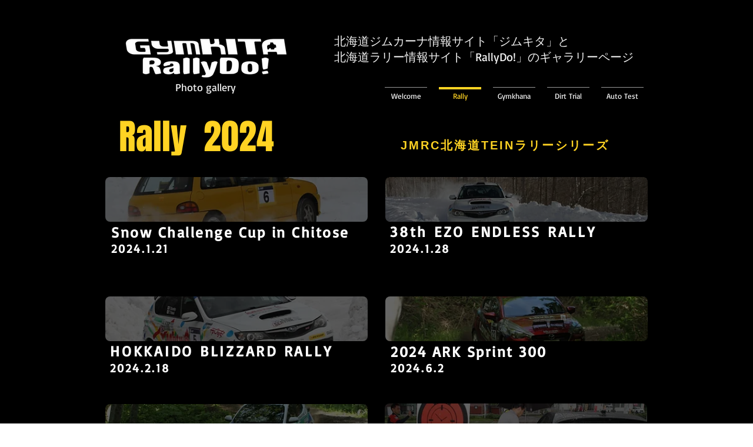

--- FILE ---
content_type: text/html; charset=UTF-8
request_url: https://www.rallydo.space/2024-r
body_size: 138192
content:
<!DOCTYPE html>
<html lang="ja">
<head>
  
  <!-- SEO Tags -->
  <title>2024 R | rallydo</title>
  <link rel="canonical" href="https://www.rallydo.space/2024-r"/>
  <meta property="og:title" content="2024 R | rallydo"/>
  <meta property="og:url" content="https://www.rallydo.space/2024-r"/>
  <meta property="og:site_name" content="rallydo"/>
  <meta property="og:type" content="website"/>
  <meta name="google-site-verification" content="VeXh7ifCD3KPg9V7fGqDBcEWi6Zj10myNFPO1M-XBPE"/>
  <meta name="twitter:card" content="summary_large_image"/>
  <meta name="twitter:title" content="2024 R | rallydo"/>

  
  <meta charset='utf-8'>
  <meta name="viewport" content="width=device-width, initial-scale=1" id="wixDesktopViewport" />
  <meta http-equiv="X-UA-Compatible" content="IE=edge">
  <meta name="generator" content="Wix.com Website Builder"/>

  <link rel="icon" sizes="192x192" href="https://static.parastorage.com/client/pfavico.ico" type="image/x-icon"/>
  <link rel="shortcut icon" href="https://static.parastorage.com/client/pfavico.ico" type="image/x-icon"/>
  <link rel="apple-touch-icon" href="https://static.parastorage.com/client/pfavico.ico" type="image/x-icon"/>

  <!-- Safari Pinned Tab Icon -->
  <!-- <link rel="mask-icon" href="https://static.parastorage.com/client/pfavico.ico"> -->

  <!-- Original trials -->
  


  <!-- Segmenter Polyfill -->
  <script>
    if (!window.Intl || !window.Intl.Segmenter) {
      (function() {
        var script = document.createElement('script');
        script.src = 'https://static.parastorage.com/unpkg/@formatjs/intl-segmenter@11.7.10/polyfill.iife.js';
        document.head.appendChild(script);
      })();
    }
  </script>

  <!-- Legacy Polyfills -->
  <script nomodule="" src="https://static.parastorage.com/unpkg/core-js-bundle@3.2.1/minified.js"></script>
  <script nomodule="" src="https://static.parastorage.com/unpkg/focus-within-polyfill@5.0.9/dist/focus-within-polyfill.js"></script>

  <!-- Performance API Polyfills -->
  <script>
  (function () {
    var noop = function noop() {};
    if ("performance" in window === false) {
      window.performance = {};
    }
    window.performance.mark = performance.mark || noop;
    window.performance.measure = performance.measure || noop;
    if ("now" in window.performance === false) {
      var nowOffset = Date.now();
      if (performance.timing && performance.timing.navigationStart) {
        nowOffset = performance.timing.navigationStart;
      }
      window.performance.now = function now() {
        return Date.now() - nowOffset;
      };
    }
  })();
  </script>

  <!-- Globals Definitions -->
  <script>
    (function () {
      var now = Date.now()
      window.initialTimestamps = {
        initialTimestamp: now,
        initialRequestTimestamp: Math.round(performance.timeOrigin ? performance.timeOrigin : now - performance.now())
      }

      window.thunderboltTag = "libs-releases-GA-local"
      window.thunderboltVersion = "1.16613.0"
    })();
  </script>

  <!-- Essential Viewer Model -->
  <script type="application/json" id="wix-essential-viewer-model">{"fleetConfig":{"fleetName":"thunderbolt-seo-renderer","type":"GA","code":0},"mode":{"qa":false,"enableTestApi":false,"debug":false,"ssrIndicator":false,"ssrOnly":false,"siteAssetsFallback":"enable","versionIndicator":false},"componentsLibrariesTopology":[{"artifactId":"editor-elements","namespace":"wixui","url":"https:\/\/static.parastorage.com\/services\/editor-elements\/1.14752.0"},{"artifactId":"editor-elements","namespace":"dsgnsys","url":"https:\/\/static.parastorage.com\/services\/editor-elements\/1.14752.0"}],"siteFeaturesConfigs":{"sessionManager":{"isRunningInDifferentSiteContext":false}},"language":{"userLanguage":"ja"},"siteAssets":{"clientTopology":{"mediaRootUrl":"https:\/\/static.wixstatic.com","staticMediaUrl":"https:\/\/static.wixstatic.com\/media","moduleRepoUrl":"https:\/\/static.parastorage.com\/unpkg","fileRepoUrl":"https:\/\/static.parastorage.com\/services","viewerAppsUrl":"https:\/\/viewer-apps.parastorage.com","viewerAssetsUrl":"https:\/\/viewer-assets.parastorage.com","siteAssetsUrl":"https:\/\/siteassets.parastorage.com","pageJsonServerUrls":["https:\/\/pages.parastorage.com","https:\/\/staticorigin.wixstatic.com","https:\/\/www.rallydo.space","https:\/\/fallback.wix.com\/wix-html-editor-pages-webapp\/page"],"pathOfTBModulesInFileRepoForFallback":"wix-thunderbolt\/dist\/"}},"siteFeatures":["appMonitoring","assetsLoader","builderContextProviders","builderModuleLoader","businessLogger","captcha","clickHandlerRegistrar","commonConfig","componentsLoader","componentsRegistry","consentPolicy","cyclicTabbing","domSelectors","environmentWixCodeSdk","environment","locationWixCodeSdk","mpaNavigation","navigationManager","navigationPhases","ooi","pages","panorama","renderer","reporter","router","scrollRestoration","seoWixCodeSdk","seo","sessionManager","siteMembersWixCodeSdk","siteMembers","siteScrollBlocker","siteWixCodeSdk","speculationRules","ssrCache","stores","structureApi","thunderboltInitializer","tpaCommons","translations","usedPlatformApis","warmupData","windowMessageRegistrar","windowWixCodeSdk","wixCustomElementComponent","wixEmbedsApi","componentsReact","platform"],"site":{"externalBaseUrl":"https:\/\/www.rallydo.space","isSEO":true},"media":{"staticMediaUrl":"https:\/\/static.wixstatic.com\/media","mediaRootUrl":"https:\/\/static.wixstatic.com\/","staticVideoUrl":"https:\/\/video.wixstatic.com\/"},"requestUrl":"https:\/\/www.rallydo.space\/2024-r","rollout":{"siteAssetsVersionsRollout":false,"isDACRollout":0,"isTBRollout":false},"commonConfig":{"brand":"wix","host":"VIEWER","bsi":"","consentPolicy":{},"consentPolicyHeader":{},"siteRevision":"1441","renderingFlow":"NONE","language":"ja","locale":"ja-jp"},"interactionSampleRatio":0.01,"dynamicModelUrl":"https:\/\/www.rallydo.space\/_api\/v2\/dynamicmodel","accessTokensUrl":"https:\/\/www.rallydo.space\/_api\/v1\/access-tokens","isExcludedFromSecurityExperiments":false,"experiments":{"specs.thunderbolt.hardenFetchAndXHR":true,"specs.thunderbolt.securityExperiments":true}}</script>
  <script>window.viewerModel = JSON.parse(document.getElementById('wix-essential-viewer-model').textContent)</script>

  <script>
    window.commonConfig = viewerModel.commonConfig
  </script>

  
  <!-- BEGIN handleAccessTokens bundle -->

  <script data-url="https://static.parastorage.com/services/wix-thunderbolt/dist/handleAccessTokens.inline.4f2f9a53.bundle.min.js">(()=>{"use strict";function e(e){let{context:o,property:r,value:n,enumerable:i=!0}=e,c=e.get,l=e.set;if(!r||void 0===n&&!c&&!l)return new Error("property and value are required");let a=o||globalThis,s=a?.[r],u={};if(void 0!==n)u.value=n;else{if(c){let e=t(c);e&&(u.get=e)}if(l){let e=t(l);e&&(u.set=e)}}let p={...u,enumerable:i||!1,configurable:!1};void 0!==n&&(p.writable=!1);try{Object.defineProperty(a,r,p)}catch(e){return e instanceof TypeError?s:e}return s}function t(e,t){return"function"==typeof e?e:!0===e?.async&&"function"==typeof e.func?t?async function(t){return e.func(t)}:async function(){return e.func()}:"function"==typeof e?.func?e.func:void 0}try{e({property:"strictDefine",value:e})}catch{}try{e({property:"defineStrictObject",value:r})}catch{}try{e({property:"defineStrictMethod",value:n})}catch{}var o=["toString","toLocaleString","valueOf","constructor","prototype"];function r(t){let{context:n,property:c,propertiesToExclude:l=[],skipPrototype:a=!1,hardenPrototypePropertiesToExclude:s=[]}=t;if(!c)return new Error("property is required");let u=(n||globalThis)[c],p={},f=i(n,c);u&&("object"==typeof u||"function"==typeof u)&&Reflect.ownKeys(u).forEach(t=>{if(!l.includes(t)&&!o.includes(t)){let o=i(u,t);if(o&&(o.writable||o.configurable)){let{value:r,get:n,set:i,enumerable:c=!1}=o,l={};void 0!==r?l.value=r:n?l.get=n:i&&(l.set=i);try{let o=e({context:u,property:t,...l,enumerable:c});p[t]=o}catch(e){if(!(e instanceof TypeError))throw e;try{p[t]=o.value||o.get||o.set}catch{}}}}});let d={originalObject:u,originalProperties:p};if(!a&&void 0!==u?.prototype){let e=r({context:u,property:"prototype",propertiesToExclude:s,skipPrototype:!0});e instanceof Error||(d.originalPrototype=e?.originalObject,d.originalPrototypeProperties=e?.originalProperties)}return e({context:n,property:c,value:u,enumerable:f?.enumerable}),d}function n(t,o){let r=(o||globalThis)[t],n=i(o||globalThis,t);return r&&n&&(n.writable||n.configurable)?(Object.freeze(r),e({context:globalThis,property:t,value:r})):r}function i(e,t){if(e&&t)try{return Reflect.getOwnPropertyDescriptor(e,t)}catch{return}}function c(e){if("string"!=typeof e)return e;try{return decodeURIComponent(e).toLowerCase().trim()}catch{return e.toLowerCase().trim()}}function l(e,t){let o="";if("string"==typeof e)o=e.split("=")[0]?.trim()||"";else{if(!e||"string"!=typeof e.name)return!1;o=e.name}return t.has(c(o)||"")}function a(e,t){let o;return o="string"==typeof e?e.split(";").map(e=>e.trim()).filter(e=>e.length>0):e||[],o.filter(e=>!l(e,t))}var s=null;function u(){return null===s&&(s=typeof Document>"u"?void 0:Object.getOwnPropertyDescriptor(Document.prototype,"cookie")),s}function p(t,o){if(!globalThis?.cookieStore)return;let r=globalThis.cookieStore.get.bind(globalThis.cookieStore),n=globalThis.cookieStore.getAll.bind(globalThis.cookieStore),i=globalThis.cookieStore.set.bind(globalThis.cookieStore),c=globalThis.cookieStore.delete.bind(globalThis.cookieStore);return e({context:globalThis.CookieStore.prototype,property:"get",value:async function(e){return l(("string"==typeof e?e:e.name)||"",t)?null:r.call(this,e)},enumerable:!0}),e({context:globalThis.CookieStore.prototype,property:"getAll",value:async function(){return a(await n.apply(this,Array.from(arguments)),t)},enumerable:!0}),e({context:globalThis.CookieStore.prototype,property:"set",value:async function(){let e=Array.from(arguments);if(!l(1===e.length?e[0].name:e[0],t))return i.apply(this,e);o&&console.warn(o)},enumerable:!0}),e({context:globalThis.CookieStore.prototype,property:"delete",value:async function(){let e=Array.from(arguments);if(!l(1===e.length?e[0].name:e[0],t))return c.apply(this,e)},enumerable:!0}),e({context:globalThis.cookieStore,property:"prototype",value:globalThis.CookieStore.prototype,enumerable:!1}),e({context:globalThis,property:"cookieStore",value:globalThis.cookieStore,enumerable:!0}),{get:r,getAll:n,set:i,delete:c}}var f=["TextEncoder","TextDecoder","XMLHttpRequestEventTarget","EventTarget","URL","JSON","Reflect","Object","Array","Map","Set","WeakMap","WeakSet","Promise","Symbol","Error"],d=["addEventListener","removeEventListener","dispatchEvent","encodeURI","encodeURIComponent","decodeURI","decodeURIComponent"];const y=(e,t)=>{try{const o=t?t.get.call(document):document.cookie;return o.split(";").map(e=>e.trim()).filter(t=>t?.startsWith(e))[0]?.split("=")[1]}catch(e){return""}},g=(e="",t="",o="/")=>`${e}=; ${t?`domain=${t};`:""} max-age=0; path=${o}; expires=Thu, 01 Jan 1970 00:00:01 GMT`;function m(){(function(){if("undefined"!=typeof window){const e=performance.getEntriesByType("navigation")[0];return"back_forward"===(e?.type||"")}return!1})()&&function(){const{counter:e}=function(){const e=b("getItem");if(e){const[t,o]=e.split("-"),r=o?parseInt(o,10):0;if(r>=3){const e=t?Number(t):0;if(Date.now()-e>6e4)return{counter:0}}return{counter:r}}return{counter:0}}();e<3?(!function(e=1){b("setItem",`${Date.now()}-${e}`)}(e+1),window.location.reload()):console.error("ATS: Max reload attempts reached")}()}function b(e,t){try{return sessionStorage[e]("reload",t||"")}catch(e){console.error("ATS: Error calling sessionStorage:",e)}}const h="client-session-bind",v="sec-fetch-unsupported",{experiments:w}=window.viewerModel,T=[h,"client-binding",v,"svSession","smSession","server-session-bind","wixSession2","wixSession3"].map(e=>e.toLowerCase()),{cookie:S}=function(t,o){let r=new Set(t);return e({context:document,property:"cookie",set:{func:e=>function(e,t,o,r){let n=u(),i=c(t.split(";")[0]||"")||"";[...o].every(e=>!i.startsWith(e.toLowerCase()))&&n?.set?n.set.call(e,t):r&&console.warn(r)}(document,e,r,o)},get:{func:()=>function(e,t){let o=u();if(!o?.get)throw new Error("Cookie descriptor or getter not available");return a(o.get.call(e),t).join("; ")}(document,r)},enumerable:!0}),{cookieStore:p(r,o),cookie:u()}}(T),k="tbReady",x="security_overrideGlobals",{experiments:E,siteFeaturesConfigs:C,accessTokensUrl:P}=window.viewerModel,R=P,M={},O=(()=>{const e=y(h,S);if(w["specs.thunderbolt.browserCacheReload"]){y(v,S)||e?b("removeItem"):m()}return(()=>{const e=g(h),t=g(h,location.hostname);S.set.call(document,e),S.set.call(document,t)})(),e})();O&&(M["client-binding"]=O);const D=fetch;addEventListener(k,function e(t){const{logger:o}=t.detail;try{window.tb.init({fetch:D,fetchHeaders:M})}catch(e){const t=new Error("TB003");o.meter(`${x}_${t.message}`,{paramsOverrides:{errorType:x,eventString:t.message}}),window?.viewerModel?.mode.debug&&console.error(e)}finally{removeEventListener(k,e)}}),E["specs.thunderbolt.hardenFetchAndXHR"]||(window.fetchDynamicModel=()=>C.sessionManager.isRunningInDifferentSiteContext?Promise.resolve({}):fetch(R,{credentials:"same-origin",headers:M}).then(function(e){if(!e.ok)throw new Error(`[${e.status}]${e.statusText}`);return e.json()}),window.dynamicModelPromise=window.fetchDynamicModel())})();
//# sourceMappingURL=https://static.parastorage.com/services/wix-thunderbolt/dist/handleAccessTokens.inline.4f2f9a53.bundle.min.js.map</script>

<!-- END handleAccessTokens bundle -->

<!-- BEGIN overrideGlobals bundle -->

<script data-url="https://static.parastorage.com/services/wix-thunderbolt/dist/overrideGlobals.inline.ec13bfcf.bundle.min.js">(()=>{"use strict";function e(e){let{context:r,property:o,value:n,enumerable:i=!0}=e,c=e.get,a=e.set;if(!o||void 0===n&&!c&&!a)return new Error("property and value are required");let l=r||globalThis,u=l?.[o],s={};if(void 0!==n)s.value=n;else{if(c){let e=t(c);e&&(s.get=e)}if(a){let e=t(a);e&&(s.set=e)}}let p={...s,enumerable:i||!1,configurable:!1};void 0!==n&&(p.writable=!1);try{Object.defineProperty(l,o,p)}catch(e){return e instanceof TypeError?u:e}return u}function t(e,t){return"function"==typeof e?e:!0===e?.async&&"function"==typeof e.func?t?async function(t){return e.func(t)}:async function(){return e.func()}:"function"==typeof e?.func?e.func:void 0}try{e({property:"strictDefine",value:e})}catch{}try{e({property:"defineStrictObject",value:o})}catch{}try{e({property:"defineStrictMethod",value:n})}catch{}var r=["toString","toLocaleString","valueOf","constructor","prototype"];function o(t){let{context:n,property:c,propertiesToExclude:a=[],skipPrototype:l=!1,hardenPrototypePropertiesToExclude:u=[]}=t;if(!c)return new Error("property is required");let s=(n||globalThis)[c],p={},f=i(n,c);s&&("object"==typeof s||"function"==typeof s)&&Reflect.ownKeys(s).forEach(t=>{if(!a.includes(t)&&!r.includes(t)){let r=i(s,t);if(r&&(r.writable||r.configurable)){let{value:o,get:n,set:i,enumerable:c=!1}=r,a={};void 0!==o?a.value=o:n?a.get=n:i&&(a.set=i);try{let r=e({context:s,property:t,...a,enumerable:c});p[t]=r}catch(e){if(!(e instanceof TypeError))throw e;try{p[t]=r.value||r.get||r.set}catch{}}}}});let d={originalObject:s,originalProperties:p};if(!l&&void 0!==s?.prototype){let e=o({context:s,property:"prototype",propertiesToExclude:u,skipPrototype:!0});e instanceof Error||(d.originalPrototype=e?.originalObject,d.originalPrototypeProperties=e?.originalProperties)}return e({context:n,property:c,value:s,enumerable:f?.enumerable}),d}function n(t,r){let o=(r||globalThis)[t],n=i(r||globalThis,t);return o&&n&&(n.writable||n.configurable)?(Object.freeze(o),e({context:globalThis,property:t,value:o})):o}function i(e,t){if(e&&t)try{return Reflect.getOwnPropertyDescriptor(e,t)}catch{return}}function c(e){if("string"!=typeof e)return e;try{return decodeURIComponent(e).toLowerCase().trim()}catch{return e.toLowerCase().trim()}}function a(e,t){return e instanceof Headers?e.forEach((r,o)=>{l(o,t)||e.delete(o)}):Object.keys(e).forEach(r=>{l(r,t)||delete e[r]}),e}function l(e,t){return!t.has(c(e)||"")}function u(e,t){let r=!0,o=function(e){let t,r;if(globalThis.Request&&e instanceof Request)t=e.url;else{if("function"!=typeof e?.toString)throw new Error("Unsupported type for url");t=e.toString()}try{return new URL(t).pathname}catch{return r=t.replace(/#.+/gi,"").split("?").shift(),r.startsWith("/")?r:`/${r}`}}(e),n=c(o);return n&&t.some(e=>n.includes(e))&&(r=!1),r}function s(t,r,o){let n=fetch,i=XMLHttpRequest,c=new Set(r);function s(){let e=new i,r=e.open,n=e.setRequestHeader;return e.open=function(){let n=Array.from(arguments),i=n[1];if(n.length<2||u(i,t))return r.apply(e,n);throw new Error(o||`Request not allowed for path ${i}`)},e.setRequestHeader=function(t,r){l(decodeURIComponent(t),c)&&n.call(e,t,r)},e}return e({property:"fetch",value:function(){let e=function(e,t){return globalThis.Request&&e[0]instanceof Request&&e[0]?.headers?a(e[0].headers,t):e[1]?.headers&&a(e[1].headers,t),e}(arguments,c);return u(arguments[0],t)?n.apply(globalThis,Array.from(e)):new Promise((e,t)=>{t(new Error(o||`Request not allowed for path ${arguments[0]}`))})},enumerable:!0}),e({property:"XMLHttpRequest",value:s,enumerable:!0}),Object.keys(i).forEach(e=>{s[e]=i[e]}),{fetch:n,XMLHttpRequest:i}}var p=["TextEncoder","TextDecoder","XMLHttpRequestEventTarget","EventTarget","URL","JSON","Reflect","Object","Array","Map","Set","WeakMap","WeakSet","Promise","Symbol","Error"],f=["addEventListener","removeEventListener","dispatchEvent","encodeURI","encodeURIComponent","decodeURI","decodeURIComponent"];const d=function(){let t=globalThis.open,r=document.open;function o(e,r,o){let n="string"!=typeof e,i=t.call(window,e,r,o);return n||e&&function(e){return e.startsWith("//")&&/(?:[a-z0-9](?:[a-z0-9-]{0,61}[a-z0-9])?\.)+[a-z0-9][a-z0-9-]{0,61}[a-z0-9]/g.test(`${location.protocol}:${e}`)&&(e=`${location.protocol}${e}`),!e.startsWith("http")||new URL(e).hostname===location.hostname}(e)?{}:i}return e({property:"open",value:o,context:globalThis,enumerable:!0}),e({property:"open",value:function(e,t,n){return e?o(e,t,n):r.call(document,e||"",t||"",n||"")},context:document,enumerable:!0}),{open:t,documentOpen:r}},y=function(){let t=document.createElement,r=Element.prototype.setAttribute,o=Element.prototype.setAttributeNS;return e({property:"createElement",context:document,value:function(n,i){let a=t.call(document,n,i);if("iframe"===c(n)){e({property:"srcdoc",context:a,get:()=>"",set:()=>{console.warn("`srcdoc` is not allowed in iframe elements.")}});let t=function(e,t){"srcdoc"!==e.toLowerCase()?r.call(a,e,t):console.warn("`srcdoc` attribute is not allowed to be set.")},n=function(e,t,r){"srcdoc"!==t.toLowerCase()?o.call(a,e,t,r):console.warn("`srcdoc` attribute is not allowed to be set.")};a.setAttribute=t,a.setAttributeNS=n}return a},enumerable:!0}),{createElement:t,setAttribute:r,setAttributeNS:o}},m=["client-binding"],b=["/_api/v1/access-tokens","/_api/v2/dynamicmodel","/_api/one-app-session-web/v3/businesses"],h=function(){let t=setTimeout,r=setInterval;return o("setTimeout",0,globalThis),o("setInterval",0,globalThis),{setTimeout:t,setInterval:r};function o(t,r,o){let n=o||globalThis,i=n[t];if(!i||"function"!=typeof i)throw new Error(`Function ${t} not found or is not a function`);e({property:t,value:function(){let e=Array.from(arguments);if("string"!=typeof e[r])return i.apply(n,e);console.warn(`Calling ${t} with a String Argument at index ${r} is not allowed`)},context:o,enumerable:!0})}},v=function(){if(navigator&&"serviceWorker"in navigator){let t=navigator.serviceWorker.register;return e({context:navigator.serviceWorker,property:"register",value:function(){console.log("Service worker registration is not allowed")},enumerable:!0}),{register:t}}return{}};performance.mark("overrideGlobals started");const{isExcludedFromSecurityExperiments:g,experiments:w}=window.viewerModel,E=!g&&w["specs.thunderbolt.securityExperiments"];try{d(),E&&y(),w["specs.thunderbolt.hardenFetchAndXHR"]&&E&&s(b,m),v(),(e=>{let t=[],r=[];r=r.concat(["TextEncoder","TextDecoder"]),e&&(r=r.concat(["XMLHttpRequestEventTarget","EventTarget"])),r=r.concat(["URL","JSON"]),e&&(t=t.concat(["addEventListener","removeEventListener"])),t=t.concat(["encodeURI","encodeURIComponent","decodeURI","decodeURIComponent"]),r=r.concat(["String","Number"]),e&&r.push("Object"),r=r.concat(["Reflect"]),t.forEach(e=>{n(e),["addEventListener","removeEventListener"].includes(e)&&n(e,document)}),r.forEach(e=>{o({property:e})})})(E),E&&h()}catch(e){window?.viewerModel?.mode.debug&&console.error(e);const t=new Error("TB006");window.fedops?.reportError(t,"security_overrideGlobals"),window.Sentry?window.Sentry.captureException(t):globalThis.defineStrictProperty("sentryBuffer",[t],window,!1)}performance.mark("overrideGlobals ended")})();
//# sourceMappingURL=https://static.parastorage.com/services/wix-thunderbolt/dist/overrideGlobals.inline.ec13bfcf.bundle.min.js.map</script>

<!-- END overrideGlobals bundle -->


  
  <script>
    window.commonConfig = viewerModel.commonConfig

	
  </script>

  <!-- Initial CSS -->
  <style data-url="https://static.parastorage.com/services/wix-thunderbolt/dist/main.347af09f.min.css">@keyframes slide-horizontal-new{0%{transform:translateX(100%)}}@keyframes slide-horizontal-old{80%{opacity:1}to{opacity:0;transform:translateX(-100%)}}@keyframes slide-vertical-new{0%{transform:translateY(-100%)}}@keyframes slide-vertical-old{80%{opacity:1}to{opacity:0;transform:translateY(100%)}}@keyframes out-in-new{0%{opacity:0}}@keyframes out-in-old{to{opacity:0}}:root:active-view-transition{view-transition-name:none}::view-transition{pointer-events:none}:root:active-view-transition::view-transition-new(page-group),:root:active-view-transition::view-transition-old(page-group){animation-duration:.6s;cursor:wait;pointer-events:all}:root:active-view-transition-type(SlideHorizontal)::view-transition-old(page-group){animation:slide-horizontal-old .6s cubic-bezier(.83,0,.17,1) forwards;mix-blend-mode:normal}:root:active-view-transition-type(SlideHorizontal)::view-transition-new(page-group){animation:slide-horizontal-new .6s cubic-bezier(.83,0,.17,1) backwards;mix-blend-mode:normal}:root:active-view-transition-type(SlideVertical)::view-transition-old(page-group){animation:slide-vertical-old .6s cubic-bezier(.83,0,.17,1) forwards;mix-blend-mode:normal}:root:active-view-transition-type(SlideVertical)::view-transition-new(page-group){animation:slide-vertical-new .6s cubic-bezier(.83,0,.17,1) backwards;mix-blend-mode:normal}:root:active-view-transition-type(OutIn)::view-transition-old(page-group){animation:out-in-old .35s cubic-bezier(.22,1,.36,1) forwards}:root:active-view-transition-type(OutIn)::view-transition-new(page-group){animation:out-in-new .35s cubic-bezier(.64,0,.78,0) .35s backwards}@media(prefers-reduced-motion:reduce){::view-transition-group(*),::view-transition-new(*),::view-transition-old(*){animation:none!important}}body,html{background:transparent;border:0;margin:0;outline:0;padding:0;vertical-align:baseline}body{--scrollbar-width:0px;font-family:Arial,Helvetica,sans-serif;font-size:10px}body,html{height:100%}body{overflow-x:auto;overflow-y:scroll}body:not(.responsive) #site-root{min-width:var(--site-width);width:100%}body:not([data-js-loaded]) [data-hide-prejs]{visibility:hidden}interact-element{display:contents}#SITE_CONTAINER{position:relative}:root{--one-unit:1vw;--section-max-width:9999px;--spx-stopper-max:9999px;--spx-stopper-min:0px;--browser-zoom:1}@supports(-webkit-appearance:none) and (stroke-color:transparent){:root{--safari-sticky-fix:opacity;--experimental-safari-sticky-fix:translateZ(0)}}@supports(container-type:inline-size){:root{--one-unit:1cqw}}[id^=oldHoverBox-]{mix-blend-mode:plus-lighter;transition:opacity .5s ease,visibility .5s ease}[data-mesh-id$=inlineContent-gridContainer]:has(>[id^=oldHoverBox-]){isolation:isolate}</style>
<style data-url="https://static.parastorage.com/services/wix-thunderbolt/dist/main.renderer.9cb0985f.min.css">a,abbr,acronym,address,applet,b,big,blockquote,button,caption,center,cite,code,dd,del,dfn,div,dl,dt,em,fieldset,font,footer,form,h1,h2,h3,h4,h5,h6,header,i,iframe,img,ins,kbd,label,legend,li,nav,object,ol,p,pre,q,s,samp,section,small,span,strike,strong,sub,sup,table,tbody,td,tfoot,th,thead,title,tr,tt,u,ul,var{background:transparent;border:0;margin:0;outline:0;padding:0;vertical-align:baseline}input,select,textarea{box-sizing:border-box;font-family:Helvetica,Arial,sans-serif}ol,ul{list-style:none}blockquote,q{quotes:none}ins{text-decoration:none}del{text-decoration:line-through}table{border-collapse:collapse;border-spacing:0}a{cursor:pointer;text-decoration:none}.testStyles{overflow-y:hidden}.reset-button{-webkit-appearance:none;background:none;border:0;color:inherit;font:inherit;line-height:normal;outline:0;overflow:visible;padding:0;-webkit-user-select:none;-moz-user-select:none;-ms-user-select:none}:focus{outline:none}body.device-mobile-optimized:not(.disable-site-overflow){overflow-x:hidden;overflow-y:scroll}body.device-mobile-optimized:not(.responsive) #SITE_CONTAINER{margin-left:auto;margin-right:auto;overflow-x:visible;position:relative;width:320px}body.device-mobile-optimized:not(.responsive):not(.blockSiteScrolling) #SITE_CONTAINER{margin-top:0}body.device-mobile-optimized>*{max-width:100%!important}body.device-mobile-optimized #site-root{overflow-x:hidden;overflow-y:hidden}@supports(overflow:clip){body.device-mobile-optimized #site-root{overflow-x:clip;overflow-y:clip}}body.device-mobile-non-optimized #SITE_CONTAINER #site-root{overflow-x:clip;overflow-y:clip}body.device-mobile-non-optimized.fullScreenMode{background-color:#5f6360}body.device-mobile-non-optimized.fullScreenMode #MOBILE_ACTIONS_MENU,body.device-mobile-non-optimized.fullScreenMode #SITE_BACKGROUND,body.device-mobile-non-optimized.fullScreenMode #site-root,body.fullScreenMode #WIX_ADS{visibility:hidden}body.fullScreenMode{overflow-x:hidden!important;overflow-y:hidden!important}body.fullScreenMode.device-mobile-optimized #TINY_MENU{opacity:0;pointer-events:none}body.fullScreenMode-scrollable.device-mobile-optimized{overflow-x:hidden!important;overflow-y:auto!important}body.fullScreenMode-scrollable.device-mobile-optimized #masterPage,body.fullScreenMode-scrollable.device-mobile-optimized #site-root{overflow-x:hidden!important;overflow-y:hidden!important}body.fullScreenMode-scrollable.device-mobile-optimized #SITE_BACKGROUND,body.fullScreenMode-scrollable.device-mobile-optimized #masterPage{height:auto!important}body.fullScreenMode-scrollable.device-mobile-optimized #masterPage.mesh-layout{height:0!important}body.blockSiteScrolling,body.siteScrollingBlocked{position:fixed;width:100%}body.blockSiteScrolling #SITE_CONTAINER{margin-top:calc(var(--blocked-site-scroll-margin-top)*-1)}#site-root{margin:0 auto;min-height:100%;position:relative;top:var(--wix-ads-height)}#site-root img:not([src]){visibility:hidden}#site-root svg img:not([src]){visibility:visible}.auto-generated-link{color:inherit}#SCROLL_TO_BOTTOM,#SCROLL_TO_TOP{height:0}.has-click-trigger{cursor:pointer}.fullScreenOverlay{bottom:0;display:flex;justify-content:center;left:0;overflow-y:hidden;position:fixed;right:0;top:-60px;z-index:1005}.fullScreenOverlay>.fullScreenOverlayContent{bottom:0;left:0;margin:0 auto;overflow:hidden;position:absolute;right:0;top:60px;transform:translateZ(0)}[data-mesh-id$=centeredContent],[data-mesh-id$=form],[data-mesh-id$=inlineContent]{pointer-events:none;position:relative}[data-mesh-id$=-gridWrapper],[data-mesh-id$=-rotated-wrapper]{pointer-events:none}[data-mesh-id$=-gridContainer]>*,[data-mesh-id$=-rotated-wrapper]>*,[data-mesh-id$=inlineContent]>:not([data-mesh-id$=-gridContainer]){pointer-events:auto}.device-mobile-optimized #masterPage.mesh-layout #SOSP_CONTAINER_CUSTOM_ID{grid-area:2/1/3/2;-ms-grid-row:2;position:relative}#masterPage.mesh-layout{-ms-grid-rows:max-content max-content min-content max-content;-ms-grid-columns:100%;align-items:start;display:-ms-grid;display:grid;grid-template-columns:100%;grid-template-rows:max-content max-content min-content max-content;justify-content:stretch}#masterPage.mesh-layout #PAGES_CONTAINER,#masterPage.mesh-layout #SITE_FOOTER-placeholder,#masterPage.mesh-layout #SITE_FOOTER_WRAPPER,#masterPage.mesh-layout #SITE_HEADER-placeholder,#masterPage.mesh-layout #SITE_HEADER_WRAPPER,#masterPage.mesh-layout #SOSP_CONTAINER_CUSTOM_ID[data-state~=mobileView],#masterPage.mesh-layout #soapAfterPagesContainer,#masterPage.mesh-layout #soapBeforePagesContainer{-ms-grid-row-align:start;-ms-grid-column-align:start;-ms-grid-column:1}#masterPage.mesh-layout #SITE_HEADER-placeholder,#masterPage.mesh-layout #SITE_HEADER_WRAPPER{grid-area:1/1/2/2;-ms-grid-row:1}#masterPage.mesh-layout #PAGES_CONTAINER,#masterPage.mesh-layout #soapAfterPagesContainer,#masterPage.mesh-layout #soapBeforePagesContainer{grid-area:3/1/4/2;-ms-grid-row:3}#masterPage.mesh-layout #soapAfterPagesContainer,#masterPage.mesh-layout #soapBeforePagesContainer{width:100%}#masterPage.mesh-layout #PAGES_CONTAINER{align-self:stretch}#masterPage.mesh-layout main#PAGES_CONTAINER{display:block}#masterPage.mesh-layout #SITE_FOOTER-placeholder,#masterPage.mesh-layout #SITE_FOOTER_WRAPPER{grid-area:4/1/5/2;-ms-grid-row:4}#masterPage.mesh-layout #SITE_PAGES,#masterPage.mesh-layout [data-mesh-id=PAGES_CONTAINERcenteredContent],#masterPage.mesh-layout [data-mesh-id=PAGES_CONTAINERinlineContent]{height:100%}#masterPage.mesh-layout.desktop>*{width:100%}#masterPage.mesh-layout #PAGES_CONTAINER,#masterPage.mesh-layout #SITE_FOOTER,#masterPage.mesh-layout #SITE_FOOTER_WRAPPER,#masterPage.mesh-layout #SITE_HEADER,#masterPage.mesh-layout #SITE_HEADER_WRAPPER,#masterPage.mesh-layout #SITE_PAGES,#masterPage.mesh-layout #masterPageinlineContent{position:relative}#masterPage.mesh-layout #SITE_HEADER{grid-area:1/1/2/2}#masterPage.mesh-layout #SITE_FOOTER{grid-area:4/1/5/2}#masterPage.mesh-layout.overflow-x-clip #SITE_FOOTER,#masterPage.mesh-layout.overflow-x-clip #SITE_HEADER{overflow-x:clip}[data-z-counter]{z-index:0}[data-z-counter="0"]{z-index:auto}.wixSiteProperties{-webkit-font-smoothing:antialiased;-moz-osx-font-smoothing:grayscale}:root{--wst-button-color-fill-primary:rgb(var(--color_48));--wst-button-color-border-primary:rgb(var(--color_49));--wst-button-color-text-primary:rgb(var(--color_50));--wst-button-color-fill-primary-hover:rgb(var(--color_51));--wst-button-color-border-primary-hover:rgb(var(--color_52));--wst-button-color-text-primary-hover:rgb(var(--color_53));--wst-button-color-fill-primary-disabled:rgb(var(--color_54));--wst-button-color-border-primary-disabled:rgb(var(--color_55));--wst-button-color-text-primary-disabled:rgb(var(--color_56));--wst-button-color-fill-secondary:rgb(var(--color_57));--wst-button-color-border-secondary:rgb(var(--color_58));--wst-button-color-text-secondary:rgb(var(--color_59));--wst-button-color-fill-secondary-hover:rgb(var(--color_60));--wst-button-color-border-secondary-hover:rgb(var(--color_61));--wst-button-color-text-secondary-hover:rgb(var(--color_62));--wst-button-color-fill-secondary-disabled:rgb(var(--color_63));--wst-button-color-border-secondary-disabled:rgb(var(--color_64));--wst-button-color-text-secondary-disabled:rgb(var(--color_65));--wst-color-fill-base-1:rgb(var(--color_36));--wst-color-fill-base-2:rgb(var(--color_37));--wst-color-fill-base-shade-1:rgb(var(--color_38));--wst-color-fill-base-shade-2:rgb(var(--color_39));--wst-color-fill-base-shade-3:rgb(var(--color_40));--wst-color-fill-accent-1:rgb(var(--color_41));--wst-color-fill-accent-2:rgb(var(--color_42));--wst-color-fill-accent-3:rgb(var(--color_43));--wst-color-fill-accent-4:rgb(var(--color_44));--wst-color-fill-background-primary:rgb(var(--color_11));--wst-color-fill-background-secondary:rgb(var(--color_12));--wst-color-text-primary:rgb(var(--color_15));--wst-color-text-secondary:rgb(var(--color_14));--wst-color-action:rgb(var(--color_18));--wst-color-disabled:rgb(var(--color_39));--wst-color-title:rgb(var(--color_45));--wst-color-subtitle:rgb(var(--color_46));--wst-color-line:rgb(var(--color_47));--wst-font-style-h2:var(--font_2);--wst-font-style-h3:var(--font_3);--wst-font-style-h4:var(--font_4);--wst-font-style-h5:var(--font_5);--wst-font-style-h6:var(--font_6);--wst-font-style-body-large:var(--font_7);--wst-font-style-body-medium:var(--font_8);--wst-font-style-body-small:var(--font_9);--wst-font-style-body-x-small:var(--font_10);--wst-color-custom-1:rgb(var(--color_13));--wst-color-custom-2:rgb(var(--color_16));--wst-color-custom-3:rgb(var(--color_17));--wst-color-custom-4:rgb(var(--color_19));--wst-color-custom-5:rgb(var(--color_20));--wst-color-custom-6:rgb(var(--color_21));--wst-color-custom-7:rgb(var(--color_22));--wst-color-custom-8:rgb(var(--color_23));--wst-color-custom-9:rgb(var(--color_24));--wst-color-custom-10:rgb(var(--color_25));--wst-color-custom-11:rgb(var(--color_26));--wst-color-custom-12:rgb(var(--color_27));--wst-color-custom-13:rgb(var(--color_28));--wst-color-custom-14:rgb(var(--color_29));--wst-color-custom-15:rgb(var(--color_30));--wst-color-custom-16:rgb(var(--color_31));--wst-color-custom-17:rgb(var(--color_32));--wst-color-custom-18:rgb(var(--color_33));--wst-color-custom-19:rgb(var(--color_34));--wst-color-custom-20:rgb(var(--color_35))}.wix-presets-wrapper{display:contents}</style>

  <meta name="format-detection" content="telephone=no">
  <meta name="skype_toolbar" content="skype_toolbar_parser_compatible">
  
  

  

  

  <!-- head performance data start -->
  
  <!-- head performance data end -->
  

    


    
<style data-href="https://static.parastorage.com/services/editor-elements-library/dist/thunderbolt/rb_wixui.thunderbolt_bootstrap.a1b00b19.min.css">.cwL6XW{cursor:pointer}.sNF2R0{opacity:0}.hLoBV3{transition:opacity var(--transition-duration) cubic-bezier(.37,0,.63,1)}.Rdf41z,.hLoBV3{opacity:1}.ftlZWo{transition:opacity var(--transition-duration) cubic-bezier(.37,0,.63,1)}.ATGlOr,.ftlZWo{opacity:0}.KQSXD0{transition:opacity var(--transition-duration) cubic-bezier(.64,0,.78,0)}.KQSXD0,.pagQKE{opacity:1}._6zG5H{opacity:0;transition:opacity var(--transition-duration) cubic-bezier(.22,1,.36,1)}.BB49uC{transform:translateX(100%)}.j9xE1V{transition:transform var(--transition-duration) cubic-bezier(.87,0,.13,1)}.ICs7Rs,.j9xE1V{transform:translateX(0)}.DxijZJ{transition:transform var(--transition-duration) cubic-bezier(.87,0,.13,1)}.B5kjYq,.DxijZJ{transform:translateX(-100%)}.cJijIV{transition:transform var(--transition-duration) cubic-bezier(.87,0,.13,1)}.cJijIV,.hOxaWM{transform:translateX(0)}.T9p3fN{transform:translateX(100%);transition:transform var(--transition-duration) cubic-bezier(.87,0,.13,1)}.qDxYJm{transform:translateY(100%)}.aA9V0P{transition:transform var(--transition-duration) cubic-bezier(.87,0,.13,1)}.YPXPAS,.aA9V0P{transform:translateY(0)}.Xf2zsA{transition:transform var(--transition-duration) cubic-bezier(.87,0,.13,1)}.Xf2zsA,.y7Kt7s{transform:translateY(-100%)}.EeUgMu{transition:transform var(--transition-duration) cubic-bezier(.87,0,.13,1)}.EeUgMu,.fdHrtm{transform:translateY(0)}.WIFaG4{transform:translateY(100%);transition:transform var(--transition-duration) cubic-bezier(.87,0,.13,1)}body:not(.responsive) .JsJXaX{overflow-x:clip}:root:active-view-transition .JsJXaX{view-transition-name:page-group}.AnQkDU{display:grid;grid-template-columns:1fr;grid-template-rows:1fr;height:100%}.AnQkDU>div{align-self:stretch!important;grid-area:1/1/2/2;justify-self:stretch!important}.StylableButton2545352419__root{-archetype:box;border:none;box-sizing:border-box;cursor:pointer;display:block;height:100%;min-height:10px;min-width:10px;padding:0;touch-action:manipulation;width:100%}.StylableButton2545352419__root[disabled]{pointer-events:none}.StylableButton2545352419__root:not(:hover):not([disabled]).StylableButton2545352419--hasBackgroundColor{background-color:var(--corvid-background-color)!important}.StylableButton2545352419__root:hover:not([disabled]).StylableButton2545352419--hasHoverBackgroundColor{background-color:var(--corvid-hover-background-color)!important}.StylableButton2545352419__root:not(:hover)[disabled].StylableButton2545352419--hasDisabledBackgroundColor{background-color:var(--corvid-disabled-background-color)!important}.StylableButton2545352419__root:not(:hover):not([disabled]).StylableButton2545352419--hasBorderColor{border-color:var(--corvid-border-color)!important}.StylableButton2545352419__root:hover:not([disabled]).StylableButton2545352419--hasHoverBorderColor{border-color:var(--corvid-hover-border-color)!important}.StylableButton2545352419__root:not(:hover)[disabled].StylableButton2545352419--hasDisabledBorderColor{border-color:var(--corvid-disabled-border-color)!important}.StylableButton2545352419__root.StylableButton2545352419--hasBorderRadius{border-radius:var(--corvid-border-radius)!important}.StylableButton2545352419__root.StylableButton2545352419--hasBorderWidth{border-width:var(--corvid-border-width)!important}.StylableButton2545352419__root:not(:hover):not([disabled]).StylableButton2545352419--hasColor,.StylableButton2545352419__root:not(:hover):not([disabled]).StylableButton2545352419--hasColor .StylableButton2545352419__label{color:var(--corvid-color)!important}.StylableButton2545352419__root:hover:not([disabled]).StylableButton2545352419--hasHoverColor,.StylableButton2545352419__root:hover:not([disabled]).StylableButton2545352419--hasHoverColor .StylableButton2545352419__label{color:var(--corvid-hover-color)!important}.StylableButton2545352419__root:not(:hover)[disabled].StylableButton2545352419--hasDisabledColor,.StylableButton2545352419__root:not(:hover)[disabled].StylableButton2545352419--hasDisabledColor .StylableButton2545352419__label{color:var(--corvid-disabled-color)!important}.StylableButton2545352419__link{-archetype:box;box-sizing:border-box;color:#000;text-decoration:none}.StylableButton2545352419__container{align-items:center;display:flex;flex-basis:auto;flex-direction:row;flex-grow:1;height:100%;justify-content:center;overflow:hidden;transition:all .2s ease,visibility 0s;width:100%}.StylableButton2545352419__label{-archetype:text;-controller-part-type:LayoutChildDisplayDropdown,LayoutFlexChildSpacing(first);max-width:100%;min-width:1.8em;overflow:hidden;text-align:center;text-overflow:ellipsis;transition:inherit;white-space:nowrap}.StylableButton2545352419__root.StylableButton2545352419--isMaxContent .StylableButton2545352419__label{text-overflow:unset}.StylableButton2545352419__root.StylableButton2545352419--isWrapText .StylableButton2545352419__label{min-width:10px;overflow-wrap:break-word;white-space:break-spaces;word-break:break-word}.StylableButton2545352419__icon{-archetype:icon;-controller-part-type:LayoutChildDisplayDropdown,LayoutFlexChildSpacing(last);flex-shrink:0;height:50px;min-width:1px;transition:inherit}.StylableButton2545352419__icon.StylableButton2545352419--override{display:block!important}.StylableButton2545352419__icon svg,.StylableButton2545352419__icon>span{display:flex;height:inherit;width:inherit}.StylableButton2545352419__root:not(:hover):not([disalbed]).StylableButton2545352419--hasIconColor .StylableButton2545352419__icon svg{fill:var(--corvid-icon-color)!important;stroke:var(--corvid-icon-color)!important}.StylableButton2545352419__root:hover:not([disabled]).StylableButton2545352419--hasHoverIconColor .StylableButton2545352419__icon svg{fill:var(--corvid-hover-icon-color)!important;stroke:var(--corvid-hover-icon-color)!important}.StylableButton2545352419__root:not(:hover)[disabled].StylableButton2545352419--hasDisabledIconColor .StylableButton2545352419__icon svg{fill:var(--corvid-disabled-icon-color)!important;stroke:var(--corvid-disabled-icon-color)!important}.aeyn4z{bottom:0;left:0;position:absolute;right:0;top:0}.qQrFOK{cursor:pointer}.VDJedC{-webkit-tap-highlight-color:rgba(0,0,0,0);fill:var(--corvid-fill-color,var(--fill));fill-opacity:var(--fill-opacity);stroke:var(--corvid-stroke-color,var(--stroke));stroke-opacity:var(--stroke-opacity);stroke-width:var(--stroke-width);filter:var(--drop-shadow,none);opacity:var(--opacity);transform:var(--flip)}.VDJedC,.VDJedC svg{bottom:0;left:0;position:absolute;right:0;top:0}.VDJedC svg{height:var(--svg-calculated-height,100%);margin:auto;padding:var(--svg-calculated-padding,0);width:var(--svg-calculated-width,100%)}.VDJedC svg:not([data-type=ugc]){overflow:visible}.l4CAhn *{vector-effect:non-scaling-stroke}.Z_l5lU{-webkit-text-size-adjust:100%;-moz-text-size-adjust:100%;text-size-adjust:100%}ol.font_100,ul.font_100{color:#080808;font-family:"Arial, Helvetica, sans-serif",serif;font-size:10px;font-style:normal;font-variant:normal;font-weight:400;letter-spacing:normal;line-height:normal;margin:0;text-decoration:none}ol.font_100 li,ul.font_100 li{margin-bottom:12px}ol.wix-list-text-align,ul.wix-list-text-align{list-style-position:inside}ol.wix-list-text-align h1,ol.wix-list-text-align h2,ol.wix-list-text-align h3,ol.wix-list-text-align h4,ol.wix-list-text-align h5,ol.wix-list-text-align h6,ol.wix-list-text-align p,ul.wix-list-text-align h1,ul.wix-list-text-align h2,ul.wix-list-text-align h3,ul.wix-list-text-align h4,ul.wix-list-text-align h5,ul.wix-list-text-align h6,ul.wix-list-text-align p{display:inline}.HQSswv{cursor:pointer}.yi6otz{clip:rect(0 0 0 0);border:0;height:1px;margin:-1px;overflow:hidden;padding:0;position:absolute;width:1px}.zQ9jDz [data-attr-richtext-marker=true]{display:block}.zQ9jDz [data-attr-richtext-marker=true] table{border-collapse:collapse;margin:15px 0;width:100%}.zQ9jDz [data-attr-richtext-marker=true] table td{padding:12px;position:relative}.zQ9jDz [data-attr-richtext-marker=true] table td:after{border-bottom:1px solid currentColor;border-left:1px solid currentColor;bottom:0;content:"";left:0;opacity:.2;position:absolute;right:0;top:0}.zQ9jDz [data-attr-richtext-marker=true] table tr td:last-child:after{border-right:1px solid currentColor}.zQ9jDz [data-attr-richtext-marker=true] table tr:first-child td:after{border-top:1px solid currentColor}@supports(-webkit-appearance:none) and (stroke-color:transparent){.qvSjx3>*>:first-child{vertical-align:top}}@supports(-webkit-touch-callout:none){.qvSjx3>*>:first-child{vertical-align:top}}.LkZBpT :is(p,h1,h2,h3,h4,h5,h6,ul,ol,span[data-attr-richtext-marker],blockquote,div) [class$=rich-text__text],.LkZBpT :is(p,h1,h2,h3,h4,h5,h6,ul,ol,span[data-attr-richtext-marker],blockquote,div)[class$=rich-text__text]{color:var(--corvid-color,currentColor)}.LkZBpT :is(p,h1,h2,h3,h4,h5,h6,ul,ol,span[data-attr-richtext-marker],blockquote,div) span[style*=color]{color:var(--corvid-color,currentColor)!important}.Kbom4H{direction:var(--text-direction);min-height:var(--min-height);min-width:var(--min-width)}.Kbom4H .upNqi2{word-wrap:break-word;height:100%;overflow-wrap:break-word;position:relative;width:100%}.Kbom4H .upNqi2 ul{list-style:disc inside}.Kbom4H .upNqi2 li{margin-bottom:12px}.MMl86N blockquote,.MMl86N div,.MMl86N h1,.MMl86N h2,.MMl86N h3,.MMl86N h4,.MMl86N h5,.MMl86N h6,.MMl86N p{letter-spacing:normal;line-height:normal}.gYHZuN{min-height:var(--min-height);min-width:var(--min-width)}.gYHZuN .upNqi2{word-wrap:break-word;height:100%;overflow-wrap:break-word;position:relative;width:100%}.gYHZuN .upNqi2 ol,.gYHZuN .upNqi2 ul{letter-spacing:normal;line-height:normal;margin-inline-start:.5em;padding-inline-start:1.3em}.gYHZuN .upNqi2 ul{list-style-type:disc}.gYHZuN .upNqi2 ol{list-style-type:decimal}.gYHZuN .upNqi2 ol ul,.gYHZuN .upNqi2 ul ul{line-height:normal;list-style-type:circle}.gYHZuN .upNqi2 ol ol ul,.gYHZuN .upNqi2 ol ul ul,.gYHZuN .upNqi2 ul ol ul,.gYHZuN .upNqi2 ul ul ul{line-height:normal;list-style-type:square}.gYHZuN .upNqi2 li{font-style:inherit;font-weight:inherit;letter-spacing:normal;line-height:inherit}.gYHZuN .upNqi2 h1,.gYHZuN .upNqi2 h2,.gYHZuN .upNqi2 h3,.gYHZuN .upNqi2 h4,.gYHZuN .upNqi2 h5,.gYHZuN .upNqi2 h6,.gYHZuN .upNqi2 p{letter-spacing:normal;line-height:normal;margin-block:0;margin:0}.gYHZuN .upNqi2 a{color:inherit}.MMl86N,.ku3DBC{word-wrap:break-word;direction:var(--text-direction);min-height:var(--min-height);min-width:var(--min-width);mix-blend-mode:var(--blendMode,normal);overflow-wrap:break-word;pointer-events:none;text-align:start;text-shadow:var(--textOutline,0 0 transparent),var(--textShadow,0 0 transparent);text-transform:var(--textTransform,"none")}.MMl86N>*,.ku3DBC>*{pointer-events:auto}.MMl86N li,.ku3DBC li{font-style:inherit;font-weight:inherit;letter-spacing:normal;line-height:inherit}.MMl86N ol,.MMl86N ul,.ku3DBC ol,.ku3DBC ul{letter-spacing:normal;line-height:normal;margin-inline-end:0;margin-inline-start:.5em}.MMl86N:not(.Vq6kJx) ol,.MMl86N:not(.Vq6kJx) ul,.ku3DBC:not(.Vq6kJx) ol,.ku3DBC:not(.Vq6kJx) ul{padding-inline-end:0;padding-inline-start:1.3em}.MMl86N ul,.ku3DBC ul{list-style-type:disc}.MMl86N ol,.ku3DBC ol{list-style-type:decimal}.MMl86N ol ul,.MMl86N ul ul,.ku3DBC ol ul,.ku3DBC ul ul{list-style-type:circle}.MMl86N ol ol ul,.MMl86N ol ul ul,.MMl86N ul ol ul,.MMl86N ul ul ul,.ku3DBC ol ol ul,.ku3DBC ol ul ul,.ku3DBC ul ol ul,.ku3DBC ul ul ul{list-style-type:square}.MMl86N blockquote,.MMl86N div,.MMl86N h1,.MMl86N h2,.MMl86N h3,.MMl86N h4,.MMl86N h5,.MMl86N h6,.MMl86N p,.ku3DBC blockquote,.ku3DBC div,.ku3DBC h1,.ku3DBC h2,.ku3DBC h3,.ku3DBC h4,.ku3DBC h5,.ku3DBC h6,.ku3DBC p{margin-block:0;margin:0}.MMl86N a,.ku3DBC a{color:inherit}.Vq6kJx li{margin-inline-end:0;margin-inline-start:1.3em}.Vd6aQZ{overflow:hidden;padding:0;pointer-events:none;white-space:nowrap}.mHZSwn{display:none}.lvxhkV{bottom:0;left:0;position:absolute;right:0;top:0;width:100%}.QJjwEo{transform:translateY(-100%);transition:.2s ease-in}.kdBXfh{transition:.2s}.MP52zt{opacity:0;transition:.2s ease-in}.MP52zt.Bhu9m5{z-index:-1!important}.LVP8Wf{opacity:1;transition:.2s}.VrZrC0{height:auto}.VrZrC0,.cKxVkc{position:relative;width:100%}:host(:not(.device-mobile-optimized)) .vlM3HR,body:not(.device-mobile-optimized) .vlM3HR{margin-left:calc((100% - var(--site-width))/2);width:var(--site-width)}.AT7o0U[data-focuscycled=active]{outline:1px solid transparent}.AT7o0U[data-focuscycled=active]:not(:focus-within){outline:2px solid transparent;transition:outline .01s ease}.AT7o0U .vlM3HR{bottom:0;left:0;position:absolute;right:0;top:0}.Tj01hh,.jhxvbR{display:block;height:100%;width:100%}.jhxvbR img{max-width:var(--wix-img-max-width,100%)}.jhxvbR[data-animate-blur] img{filter:blur(9px);transition:filter .8s ease-in}.jhxvbR[data-animate-blur] img[data-load-done]{filter:none}.WzbAF8{direction:var(--direction)}.WzbAF8 .mpGTIt .O6KwRn{display:var(--item-display);height:var(--item-size);margin-block:var(--item-margin-block);margin-inline:var(--item-margin-inline);width:var(--item-size)}.WzbAF8 .mpGTIt .O6KwRn:last-child{margin-block:0;margin-inline:0}.WzbAF8 .mpGTIt .O6KwRn .oRtuWN{display:block}.WzbAF8 .mpGTIt .O6KwRn .oRtuWN .YaS0jR{height:var(--item-size);width:var(--item-size)}.WzbAF8 .mpGTIt{height:100%;position:absolute;white-space:nowrap;width:100%}:host(.device-mobile-optimized) .WzbAF8 .mpGTIt,body.device-mobile-optimized .WzbAF8 .mpGTIt{white-space:normal}.big2ZD{display:grid;grid-template-columns:1fr;grid-template-rows:1fr;height:calc(100% - var(--wix-ads-height));left:0;margin-top:var(--wix-ads-height);position:fixed;top:0;width:100%}.SHHiV9,.big2ZD{pointer-events:none;z-index:var(--pinned-layer-in-container,var(--above-all-in-container))}</style>
<style data-href="https://static.parastorage.com/services/editor-elements-library/dist/thunderbolt/rb_wixui.thunderbolt_bootstrap-classic.72e6a2a3.min.css">.PlZyDq{touch-action:manipulation}.uDW_Qe{align-items:center;box-sizing:border-box;display:flex;justify-content:var(--label-align);min-width:100%;text-align:initial;width:-moz-max-content;width:max-content}.uDW_Qe:before{max-width:var(--margin-start,0)}.uDW_Qe:after,.uDW_Qe:before{align-self:stretch;content:"";flex-grow:1}.uDW_Qe:after{max-width:var(--margin-end,0)}.FubTgk{height:100%}.FubTgk .uDW_Qe{border-radius:var(--corvid-border-radius,var(--rd,0));bottom:0;box-shadow:var(--shd,0 1px 4px rgba(0,0,0,.6));left:0;position:absolute;right:0;top:0;transition:var(--trans1,border-color .4s ease 0s,background-color .4s ease 0s)}.FubTgk .uDW_Qe:link,.FubTgk .uDW_Qe:visited{border-color:transparent}.FubTgk .l7_2fn{color:var(--corvid-color,rgb(var(--txt,var(--color_15,color_15))));font:var(--fnt,var(--font_5));margin:0;position:relative;transition:var(--trans2,color .4s ease 0s);white-space:nowrap}.FubTgk[aria-disabled=false] .uDW_Qe{background-color:var(--corvid-background-color,rgba(var(--bg,var(--color_17,color_17)),var(--alpha-bg,1)));border:solid var(--corvid-border-color,rgba(var(--brd,var(--color_15,color_15)),var(--alpha-brd,1))) var(--corvid-border-width,var(--brw,0));cursor:pointer!important}:host(.device-mobile-optimized) .FubTgk[aria-disabled=false]:active .uDW_Qe,body.device-mobile-optimized .FubTgk[aria-disabled=false]:active .uDW_Qe{background-color:var(--corvid-hover-background-color,rgba(var(--bgh,var(--color_18,color_18)),var(--alpha-bgh,1)));border-color:var(--corvid-hover-border-color,rgba(var(--brdh,var(--color_15,color_15)),var(--alpha-brdh,1)))}:host(.device-mobile-optimized) .FubTgk[aria-disabled=false]:active .l7_2fn,body.device-mobile-optimized .FubTgk[aria-disabled=false]:active .l7_2fn{color:var(--corvid-hover-color,rgb(var(--txth,var(--color_15,color_15))))}:host(:not(.device-mobile-optimized)) .FubTgk[aria-disabled=false]:hover .uDW_Qe,body:not(.device-mobile-optimized) .FubTgk[aria-disabled=false]:hover .uDW_Qe{background-color:var(--corvid-hover-background-color,rgba(var(--bgh,var(--color_18,color_18)),var(--alpha-bgh,1)));border-color:var(--corvid-hover-border-color,rgba(var(--brdh,var(--color_15,color_15)),var(--alpha-brdh,1)))}:host(:not(.device-mobile-optimized)) .FubTgk[aria-disabled=false]:hover .l7_2fn,body:not(.device-mobile-optimized) .FubTgk[aria-disabled=false]:hover .l7_2fn{color:var(--corvid-hover-color,rgb(var(--txth,var(--color_15,color_15))))}.FubTgk[aria-disabled=true] .uDW_Qe{background-color:var(--corvid-disabled-background-color,rgba(var(--bgd,204,204,204),var(--alpha-bgd,1)));border-color:var(--corvid-disabled-border-color,rgba(var(--brdd,204,204,204),var(--alpha-brdd,1)));border-style:solid;border-width:var(--corvid-border-width,var(--brw,0))}.FubTgk[aria-disabled=true] .l7_2fn{color:var(--corvid-disabled-color,rgb(var(--txtd,255,255,255)))}.uUxqWY{align-items:center;box-sizing:border-box;display:flex;justify-content:var(--label-align);min-width:100%;text-align:initial;width:-moz-max-content;width:max-content}.uUxqWY:before{max-width:var(--margin-start,0)}.uUxqWY:after,.uUxqWY:before{align-self:stretch;content:"";flex-grow:1}.uUxqWY:after{max-width:var(--margin-end,0)}.Vq4wYb[aria-disabled=false] .uUxqWY{cursor:pointer}:host(.device-mobile-optimized) .Vq4wYb[aria-disabled=false]:active .wJVzSK,body.device-mobile-optimized .Vq4wYb[aria-disabled=false]:active .wJVzSK{color:var(--corvid-hover-color,rgb(var(--txth,var(--color_15,color_15))));transition:var(--trans,color .4s ease 0s)}:host(:not(.device-mobile-optimized)) .Vq4wYb[aria-disabled=false]:hover .wJVzSK,body:not(.device-mobile-optimized) .Vq4wYb[aria-disabled=false]:hover .wJVzSK{color:var(--corvid-hover-color,rgb(var(--txth,var(--color_15,color_15))));transition:var(--trans,color .4s ease 0s)}.Vq4wYb .uUxqWY{bottom:0;left:0;position:absolute;right:0;top:0}.Vq4wYb .wJVzSK{color:var(--corvid-color,rgb(var(--txt,var(--color_15,color_15))));font:var(--fnt,var(--font_5));transition:var(--trans,color .4s ease 0s);white-space:nowrap}.Vq4wYb[aria-disabled=true] .wJVzSK{color:var(--corvid-disabled-color,rgb(var(--txtd,255,255,255)))}:host(:not(.device-mobile-optimized)) .CohWsy,body:not(.device-mobile-optimized) .CohWsy{display:flex}:host(:not(.device-mobile-optimized)) .V5AUxf,body:not(.device-mobile-optimized) .V5AUxf{-moz-column-gap:var(--margin);column-gap:var(--margin);direction:var(--direction);display:flex;margin:0 auto;position:relative;width:calc(100% - var(--padding)*2)}:host(:not(.device-mobile-optimized)) .V5AUxf>*,body:not(.device-mobile-optimized) .V5AUxf>*{direction:ltr;flex:var(--column-flex) 1 0%;left:0;margin-bottom:var(--padding);margin-top:var(--padding);min-width:0;position:relative;top:0}:host(.device-mobile-optimized) .V5AUxf,body.device-mobile-optimized .V5AUxf{display:block;padding-bottom:var(--padding-y);padding-left:var(--padding-x,0);padding-right:var(--padding-x,0);padding-top:var(--padding-y);position:relative}:host(.device-mobile-optimized) .V5AUxf>*,body.device-mobile-optimized .V5AUxf>*{margin-bottom:var(--margin);position:relative}:host(.device-mobile-optimized) .V5AUxf>:first-child,body.device-mobile-optimized .V5AUxf>:first-child{margin-top:var(--firstChildMarginTop,0)}:host(.device-mobile-optimized) .V5AUxf>:last-child,body.device-mobile-optimized .V5AUxf>:last-child{margin-bottom:var(--lastChildMarginBottom)}.LIhNy3{backface-visibility:hidden}.jhxvbR,.mtrorN{display:block;height:100%;width:100%}.jhxvbR img{max-width:var(--wix-img-max-width,100%)}.jhxvbR[data-animate-blur] img{filter:blur(9px);transition:filter .8s ease-in}.jhxvbR[data-animate-blur] img[data-load-done]{filter:none}.if7Vw2{height:100%;left:0;-webkit-mask-image:var(--mask-image,none);mask-image:var(--mask-image,none);-webkit-mask-position:var(--mask-position,0);mask-position:var(--mask-position,0);-webkit-mask-repeat:var(--mask-repeat,no-repeat);mask-repeat:var(--mask-repeat,no-repeat);-webkit-mask-size:var(--mask-size,100%);mask-size:var(--mask-size,100%);overflow:hidden;pointer-events:var(--fill-layer-background-media-pointer-events);position:absolute;top:0;width:100%}.if7Vw2.f0uTJH{clip:rect(0,auto,auto,0)}.if7Vw2 .i1tH8h{height:100%;position:absolute;top:0;width:100%}.if7Vw2 .DXi4PB{height:var(--fill-layer-image-height,100%);opacity:var(--fill-layer-image-opacity)}.if7Vw2 .DXi4PB img{height:100%;width:100%}@supports(-webkit-hyphens:none){.if7Vw2.f0uTJH{clip:auto;-webkit-clip-path:inset(0)}}.wG8dni{height:100%}.tcElKx{background-color:var(--bg-overlay-color);background-image:var(--bg-gradient);transition:var(--inherit-transition)}.ImALHf,.Ybjs9b{opacity:var(--fill-layer-video-opacity)}.UWmm3w{bottom:var(--media-padding-bottom);height:var(--media-padding-height);position:absolute;top:var(--media-padding-top);width:100%}.Yjj1af{transform:scale(var(--scale,1));transition:var(--transform-duration,transform 0s)}.ImALHf{height:100%;position:relative;width:100%}.KCM6zk{opacity:var(--fill-layer-video-opacity,var(--fill-layer-image-opacity,1))}.KCM6zk .DXi4PB,.KCM6zk .ImALHf,.KCM6zk .Ybjs9b{opacity:1}._uqPqy{clip-path:var(--fill-layer-clip)}._uqPqy,.eKyYhK{position:absolute;top:0}._uqPqy,.eKyYhK,.x0mqQS img{height:100%;width:100%}.pnCr6P{opacity:0}.blf7sp,.pnCr6P{position:absolute;top:0}.blf7sp{height:0;left:0;overflow:hidden;width:0}.rWP3Gv{left:0;pointer-events:var(--fill-layer-background-media-pointer-events);position:var(--fill-layer-background-media-position)}.Tr4n3d,.rWP3Gv,.wRqk6s{height:100%;top:0;width:100%}.wRqk6s{position:absolute}.Tr4n3d{background-color:var(--fill-layer-background-overlay-color);opacity:var(--fill-layer-background-overlay-blend-opacity-fallback,1);position:var(--fill-layer-background-overlay-position);transform:var(--fill-layer-background-overlay-transform)}@supports(mix-blend-mode:overlay){.Tr4n3d{mix-blend-mode:var(--fill-layer-background-overlay-blend-mode);opacity:var(--fill-layer-background-overlay-blend-opacity,1)}}.VXAmO2{--divider-pin-height__:min(1,calc(var(--divider-layers-pin-factor__) + 1));--divider-pin-layer-height__:var( --divider-layers-pin-factor__ );--divider-pin-border__:min(1,calc(var(--divider-layers-pin-factor__) / -1 + 1));height:calc(var(--divider-height__) + var(--divider-pin-height__)*var(--divider-layers-size__)*var(--divider-layers-y__))}.VXAmO2,.VXAmO2 .dy3w_9{left:0;position:absolute;width:100%}.VXAmO2 .dy3w_9{--divider-layer-i__:var(--divider-layer-i,0);background-position:left calc(50% + var(--divider-offset-x__) + var(--divider-layers-x__)*var(--divider-layer-i__)) bottom;background-repeat:repeat-x;border-bottom-style:solid;border-bottom-width:calc(var(--divider-pin-border__)*var(--divider-layer-i__)*var(--divider-layers-y__));height:calc(var(--divider-height__) + var(--divider-pin-layer-height__)*var(--divider-layer-i__)*var(--divider-layers-y__));opacity:calc(1 - var(--divider-layer-i__)/(var(--divider-layer-i__) + 1))}.UORcXs{--divider-height__:var(--divider-top-height,auto);--divider-offset-x__:var(--divider-top-offset-x,0px);--divider-layers-size__:var(--divider-top-layers-size,0);--divider-layers-y__:var(--divider-top-layers-y,0px);--divider-layers-x__:var(--divider-top-layers-x,0px);--divider-layers-pin-factor__:var(--divider-top-layers-pin-factor,0);border-top:var(--divider-top-padding,0) solid var(--divider-top-color,currentColor);opacity:var(--divider-top-opacity,1);top:0;transform:var(--divider-top-flip,scaleY(-1))}.UORcXs .dy3w_9{background-image:var(--divider-top-image,none);background-size:var(--divider-top-size,contain);border-color:var(--divider-top-color,currentColor);bottom:0;filter:var(--divider-top-filter,none)}.UORcXs .dy3w_9[data-divider-layer="1"]{display:var(--divider-top-layer-1-display,block)}.UORcXs .dy3w_9[data-divider-layer="2"]{display:var(--divider-top-layer-2-display,block)}.UORcXs .dy3w_9[data-divider-layer="3"]{display:var(--divider-top-layer-3-display,block)}.Io4VUz{--divider-height__:var(--divider-bottom-height,auto);--divider-offset-x__:var(--divider-bottom-offset-x,0px);--divider-layers-size__:var(--divider-bottom-layers-size,0);--divider-layers-y__:var(--divider-bottom-layers-y,0px);--divider-layers-x__:var(--divider-bottom-layers-x,0px);--divider-layers-pin-factor__:var(--divider-bottom-layers-pin-factor,0);border-bottom:var(--divider-bottom-padding,0) solid var(--divider-bottom-color,currentColor);bottom:0;opacity:var(--divider-bottom-opacity,1);transform:var(--divider-bottom-flip,none)}.Io4VUz .dy3w_9{background-image:var(--divider-bottom-image,none);background-size:var(--divider-bottom-size,contain);border-color:var(--divider-bottom-color,currentColor);bottom:0;filter:var(--divider-bottom-filter,none)}.Io4VUz .dy3w_9[data-divider-layer="1"]{display:var(--divider-bottom-layer-1-display,block)}.Io4VUz .dy3w_9[data-divider-layer="2"]{display:var(--divider-bottom-layer-2-display,block)}.Io4VUz .dy3w_9[data-divider-layer="3"]{display:var(--divider-bottom-layer-3-display,block)}.YzqVVZ{overflow:visible;position:relative}.mwF7X1{backface-visibility:hidden}.YGilLk{cursor:pointer}.Tj01hh{display:block}.MW5IWV,.Tj01hh{height:100%;width:100%}.MW5IWV{left:0;-webkit-mask-image:var(--mask-image,none);mask-image:var(--mask-image,none);-webkit-mask-position:var(--mask-position,0);mask-position:var(--mask-position,0);-webkit-mask-repeat:var(--mask-repeat,no-repeat);mask-repeat:var(--mask-repeat,no-repeat);-webkit-mask-size:var(--mask-size,100%);mask-size:var(--mask-size,100%);overflow:hidden;pointer-events:var(--fill-layer-background-media-pointer-events);position:absolute;top:0}.MW5IWV.N3eg0s{clip:rect(0,auto,auto,0)}.MW5IWV .Kv1aVt{height:100%;position:absolute;top:0;width:100%}.MW5IWV .dLPlxY{height:var(--fill-layer-image-height,100%);opacity:var(--fill-layer-image-opacity)}.MW5IWV .dLPlxY img{height:100%;width:100%}@supports(-webkit-hyphens:none){.MW5IWV.N3eg0s{clip:auto;-webkit-clip-path:inset(0)}}.VgO9Yg{height:100%}.LWbAav{background-color:var(--bg-overlay-color);background-image:var(--bg-gradient);transition:var(--inherit-transition)}.K_YxMd,.yK6aSC{opacity:var(--fill-layer-video-opacity)}.NGjcJN{bottom:var(--media-padding-bottom);height:var(--media-padding-height);position:absolute;top:var(--media-padding-top);width:100%}.mNGsUM{transform:scale(var(--scale,1));transition:var(--transform-duration,transform 0s)}.K_YxMd{height:100%;position:relative;width:100%}wix-media-canvas{display:block;height:100%}.I8xA4L{opacity:var(--fill-layer-video-opacity,var(--fill-layer-image-opacity,1))}.I8xA4L .K_YxMd,.I8xA4L .dLPlxY,.I8xA4L .yK6aSC{opacity:1}.bX9O_S{clip-path:var(--fill-layer-clip)}.Z_wCwr,.bX9O_S{position:absolute;top:0}.Jxk_UL img,.Z_wCwr,.bX9O_S{height:100%;width:100%}.K8MSra{opacity:0}.K8MSra,.YTb3b4{position:absolute;top:0}.YTb3b4{height:0;left:0;overflow:hidden;width:0}.SUz0WK{left:0;pointer-events:var(--fill-layer-background-media-pointer-events);position:var(--fill-layer-background-media-position)}.FNxOn5,.SUz0WK,.m4khSP{height:100%;top:0;width:100%}.FNxOn5{position:absolute}.m4khSP{background-color:var(--fill-layer-background-overlay-color);opacity:var(--fill-layer-background-overlay-blend-opacity-fallback,1);position:var(--fill-layer-background-overlay-position);transform:var(--fill-layer-background-overlay-transform)}@supports(mix-blend-mode:overlay){.m4khSP{mix-blend-mode:var(--fill-layer-background-overlay-blend-mode);opacity:var(--fill-layer-background-overlay-blend-opacity,1)}}._C0cVf{bottom:0;left:0;position:absolute;right:0;top:0;width:100%}.hFwGTD{transform:translateY(-100%);transition:.2s ease-in}.IQgXoP{transition:.2s}.Nr3Nid{opacity:0;transition:.2s ease-in}.Nr3Nid.l4oO6c{z-index:-1!important}.iQuoC4{opacity:1;transition:.2s}.CJF7A2{height:auto}.CJF7A2,.U4Bvut{position:relative;width:100%}:host(:not(.device-mobile-optimized)) .G5K6X8,body:not(.device-mobile-optimized) .G5K6X8{margin-left:calc((100% - var(--site-width))/2);width:var(--site-width)}.xU8fqS[data-focuscycled=active]{outline:1px solid transparent}.xU8fqS[data-focuscycled=active]:not(:focus-within){outline:2px solid transparent;transition:outline .01s ease}.xU8fqS ._4XcTfy{background-color:var(--screenwidth-corvid-background-color,rgba(var(--bg,var(--color_11,color_11)),var(--alpha-bg,1)));border-bottom:var(--brwb,0) solid var(--screenwidth-corvid-border-color,rgba(var(--brd,var(--color_15,color_15)),var(--alpha-brd,1)));border-top:var(--brwt,0) solid var(--screenwidth-corvid-border-color,rgba(var(--brd,var(--color_15,color_15)),var(--alpha-brd,1)));bottom:0;box-shadow:var(--shd,0 0 5px rgba(0,0,0,.7));left:0;position:absolute;right:0;top:0}.xU8fqS .gUbusX{background-color:rgba(var(--bgctr,var(--color_11,color_11)),var(--alpha-bgctr,1));border-radius:var(--rd,0);bottom:var(--brwb,0);top:var(--brwt,0)}.xU8fqS .G5K6X8,.xU8fqS .gUbusX{left:0;position:absolute;right:0}.xU8fqS .G5K6X8{bottom:0;top:0}:host(.device-mobile-optimized) .xU8fqS .G5K6X8,body.device-mobile-optimized .xU8fqS .G5K6X8{left:10px;right:10px}.SPY_vo{pointer-events:none}.BmZ5pC{min-height:calc(100vh - var(--wix-ads-height));min-width:var(--site-width);position:var(--bg-position);top:var(--wix-ads-height)}.BmZ5pC,.nTOEE9{height:100%;width:100%}.nTOEE9{overflow:hidden;position:relative}.nTOEE9.sqUyGm:hover{cursor:url([data-uri]),auto}.nTOEE9.C_JY0G:hover{cursor:url([data-uri]),auto}.RZQnmg{background-color:rgb(var(--color_11));border-radius:50%;bottom:12px;height:40px;opacity:0;pointer-events:none;position:absolute;right:12px;width:40px}.RZQnmg path{fill:rgb(var(--color_15))}.RZQnmg:focus{cursor:auto;opacity:1;pointer-events:auto}.rYiAuL{cursor:pointer}.gSXewE{height:0;left:0;overflow:hidden;top:0;width:0}.OJQ_3L,.gSXewE{position:absolute}.OJQ_3L{background-color:rgb(var(--color_11));border-radius:300px;bottom:0;cursor:pointer;height:40px;margin:16px 16px;opacity:0;pointer-events:none;right:0;width:40px}.OJQ_3L path{fill:rgb(var(--color_12))}.OJQ_3L:focus{cursor:auto;opacity:1;pointer-events:auto}.j7pOnl{box-sizing:border-box;height:100%;width:100%}.BI8PVQ{min-height:var(--image-min-height);min-width:var(--image-min-width)}.BI8PVQ img,img.BI8PVQ{filter:var(--filter-effect-svg-url);-webkit-mask-image:var(--mask-image,none);mask-image:var(--mask-image,none);-webkit-mask-position:var(--mask-position,0);mask-position:var(--mask-position,0);-webkit-mask-repeat:var(--mask-repeat,no-repeat);mask-repeat:var(--mask-repeat,no-repeat);-webkit-mask-size:var(--mask-size,100% 100%);mask-size:var(--mask-size,100% 100%);-o-object-position:var(--object-position);object-position:var(--object-position)}.MazNVa{left:var(--left,auto);position:var(--position-fixed,static);top:var(--top,auto);z-index:var(--z-index,auto)}.MazNVa .BI8PVQ img{box-shadow:0 0 0 #000;position:static;-webkit-user-select:none;-moz-user-select:none;-ms-user-select:none;user-select:none}.MazNVa .j7pOnl{display:block;overflow:hidden}.MazNVa .BI8PVQ{overflow:hidden}.c7cMWz{bottom:0;left:0;position:absolute;right:0;top:0}.FVGvCX{height:auto;position:relative;width:100%}body:not(.responsive) .zK7MhX{align-self:start;grid-area:1/1/1/1;height:100%;justify-self:stretch;left:0;position:relative}:host(:not(.device-mobile-optimized)) .c7cMWz,body:not(.device-mobile-optimized) .c7cMWz{margin-left:calc((100% - var(--site-width))/2);width:var(--site-width)}.fEm0Bo .c7cMWz{background-color:rgba(var(--bg,var(--color_11,color_11)),var(--alpha-bg,1));overflow:hidden}:host(.device-mobile-optimized) .c7cMWz,body.device-mobile-optimized .c7cMWz{left:10px;right:10px}.PFkO7r{bottom:0;left:0;position:absolute;right:0;top:0}.HT5ybB{height:auto;position:relative;width:100%}body:not(.responsive) .dBAkHi{align-self:start;grid-area:1/1/1/1;height:100%;justify-self:stretch;left:0;position:relative}:host(:not(.device-mobile-optimized)) .PFkO7r,body:not(.device-mobile-optimized) .PFkO7r{margin-left:calc((100% - var(--site-width))/2);width:var(--site-width)}:host(.device-mobile-optimized) .PFkO7r,body.device-mobile-optimized .PFkO7r{left:10px;right:10px}</style>
<style data-href="https://static.parastorage.com/services/editor-elements-library/dist/thunderbolt/rb_wixui.thunderbolt[DropDownMenu_OverlineMenuButtonSkin].f738f4af.min.css">._pfxlW{clip-path:inset(50%);height:24px;position:absolute;width:24px}._pfxlW:active,._pfxlW:focus{clip-path:unset;right:0;top:50%;transform:translateY(-50%)}._pfxlW.RG3k61{transform:translateY(-50%) rotate(180deg)}.Gs0oXs,.pr7XQM{box-sizing:border-box;height:100%;overflow:visible;position:relative;width:auto}.Gs0oXs[data-state~=header] a,.Gs0oXs[data-state~=header] div,[data-state~=header].pr7XQM a,[data-state~=header].pr7XQM div{cursor:default!important}.Gs0oXs .rcIF9K,.pr7XQM .rcIF9K{display:inline-block;height:100%;width:100%}.pr7XQM{--display:inline-block;display:var(--display)}.pr7XQM .nzVyrk{padding:0 var(--pad,5px)}.pr7XQM .VCJeT5{border-top:1px solid rgba(var(--brd,var(--color_15,color_15)),var(--alpha-brd,1));cursor:pointer;font:var(--fnt,var(--font_1))}.pr7XQM .xYGmQj{color:rgb(var(--txt,var(--color_15,color_15)));display:inline-block;padding:8px}.pr7XQM[data-listposition=left]{padding-left:0}.pr7XQM[data-listposition=right]{padding-right:0}.pr7XQM[data-state~=drop]{display:block;width:100%}.pr7XQM[data-state~=link]:hover .VCJeT5,.pr7XQM[data-state~=over] .VCJeT5{border-top-color:rgba(var(--brdh,var(--color_15,color_15)),var(--alpha-brdh,1));border-top-width:4px}.pr7XQM[data-state~=link]:hover .xYGmQj,.pr7XQM[data-state~=over] .xYGmQj{color:rgb(var(--txth,var(--color_15,color_15)));display:inline-block;padding-top:5px}.pr7XQM[data-state~=selected] .VCJeT5{border-top-color:rgba(var(--brds,var(--color_15,color_15)),var(--alpha-brds,1));border-top-width:4px}.pr7XQM[data-state~=selected] .xYGmQj{color:rgb(var(--txts,var(--color_15,color_15)));display:inline-block;padding-top:5px}.XRwtpn{overflow-x:hidden}.XRwtpn .SvGGzE{display:flex;flex-direction:column;height:100%;width:100%}.XRwtpn .SvGGzE .ckXV57{flex:1}.XRwtpn .SvGGzE .CkCpUo{height:calc(100% - (var(--menuTotalBordersY, 0px)));overflow:visible;white-space:nowrap;width:calc(100% - (var(--menuTotalBordersX, 0px)))}.XRwtpn .SvGGzE .CkCpUo .L3ZIQx,.XRwtpn .SvGGzE .CkCpUo .u7d_AM{direction:var(--menu-direction);display:inline-block;text-align:var(--menu-align,var(--align))}.XRwtpn .SvGGzE .CkCpUo .DTRNn1{display:block;width:100%}.XRwtpn .O1lweY{direction:var(--submenus-direction);display:block;opacity:1;text-align:var(--submenus-align,var(--align));z-index:99999}.XRwtpn .O1lweY .VtNw6g{display:inherit;overflow:visible;visibility:inherit;white-space:nowrap;width:auto}.XRwtpn .O1lweY.GkAfhB{transition:visibility;transition-delay:.2s;visibility:visible}.XRwtpn .O1lweY .u7d_AM{display:inline-block}.XRwtpn .Ursk0e{display:none}.YXlfNd>nav{bottom:0;left:0;right:0;top:0}.YXlfNd .CkCpUo,.YXlfNd .O1lweY,.YXlfNd>nav{position:absolute}.YXlfNd .O1lweY{background-color:rgba(var(--bgDrop,var(--color_11,color_11)),var(--alpha-bgDrop,1));border-radius:var(--rd,10px);box-shadow:var(--shd,0 1px 4px rgba(0,0,0,.6));margin-top:7px;padding:15px 5px 0 5px;visibility:hidden}.YXlfNd [data-dropmode=dropUp] .O1lweY{margin-bottom:7px;margin-top:0}</style>
<style data-href="https://static.parastorage.com/services/editor-elements-library/dist/thunderbolt/rb_wixui.thunderbolt[SkipToContentButton].39deac6a.min.css">.LHrbPP{background:#fff;border-radius:24px;color:#116dff;cursor:pointer;font-family:Helvetica,Arial,メイリオ,meiryo,ヒラギノ角ゴ pro w3,hiragino kaku gothic pro,sans-serif;font-size:14px;height:0;left:50%;margin-left:-94px;opacity:0;padding:0 24px 0 24px;pointer-events:none;position:absolute;top:60px;width:0;z-index:9999}.LHrbPP:focus{border:2px solid;height:40px;opacity:1;pointer-events:auto;width:auto}</style>
<style data-href="https://static.parastorage.com/services/editor-elements-library/dist/thunderbolt/rb_wixui.thunderbolt[WPhoto_MouseOverPhoto].596b1726.min.css">.nTOEE9{height:100%;overflow:hidden;position:relative;width:100%}.nTOEE9.sqUyGm:hover{cursor:url([data-uri]),auto}.nTOEE9.C_JY0G:hover{cursor:url([data-uri]),auto}.RZQnmg{background-color:rgb(var(--color_11));border-radius:50%;bottom:12px;height:40px;opacity:0;pointer-events:none;position:absolute;right:12px;width:40px}.RZQnmg path{fill:rgb(var(--color_15))}.RZQnmg:focus{cursor:auto;opacity:1;pointer-events:auto}.Tj01hh,.jhxvbR{display:block;height:100%;width:100%}.jhxvbR img{max-width:var(--wix-img-max-width,100%)}.jhxvbR[data-animate-blur] img{filter:blur(9px);transition:filter .8s ease-in}.jhxvbR[data-animate-blur] img[data-load-done]{filter:none}.rYiAuL{cursor:pointer}.gSXewE{height:0;left:0;overflow:hidden;top:0;width:0}.OJQ_3L,.gSXewE{position:absolute}.OJQ_3L{background-color:rgb(var(--color_11));border-radius:300px;bottom:0;cursor:pointer;height:40px;margin:16px 16px;opacity:0;pointer-events:none;right:0;width:40px}.OJQ_3L path{fill:rgb(var(--color_12))}.OJQ_3L:focus{cursor:auto;opacity:1;pointer-events:auto}.Ikn7zx{box-sizing:border-box;height:100%;width:100%}.BJSaf1{min-height:var(--image-min-height);min-width:var(--image-min-width)}.BJSaf1 img,img.BJSaf1{filter:var(--filter-effect-svg-url);-webkit-mask-image:var(--mask-image,none);mask-image:var(--mask-image,none);-webkit-mask-position:var(--mask-position,0);mask-position:var(--mask-position,0);-webkit-mask-repeat:var(--mask-repeat,no-repeat);mask-repeat:var(--mask-repeat,no-repeat);-webkit-mask-size:var(--mask-size,100% 100%);mask-size:var(--mask-size,100% 100%);-o-object-position:var(--object-position);object-position:var(--object-position)}.LjV9wd .Ikn7zx{background-color:rgba(var(--brd,var(--color_11,color_11)),var(--alpha-brd,1));border-color:rgba(var(--brd,var(--color_11,color_11)),var(--alpha-brd,1));border-radius:var(--rd,5px);border-style:solid;border-width:var(--brw,2px);box-shadow:var(--shd,0 1px 3px rgba(0,0,0,.5));display:block;height:100%;overflow:hidden}.LjV9wd .BJSaf1{border-radius:calc(var(--sizeRd, var(--rd, 5px)) - var(--sizeBrw, var(--brw, 2px)));overflow:hidden}.LjV9wd:after{background-color:rgba(var(--bgh,var(--color_15,color_15)),var(--alpha-bgh,1));border-radius:var(--rd,5px);content:"";display:block;height:100%;left:0;opacity:0;pointer-events:none;position:absolute;top:0;transition:var(--trans,opacity .4s ease 0s);width:100%}.LjV9wd:hover:after{opacity:1}</style>
<style data-href="https://static.parastorage.com/services/editor-elements-library/dist/thunderbolt/rb_wixui.thunderbolt[ClassicSection].6435d050.min.css">.MW5IWV{height:100%;left:0;-webkit-mask-image:var(--mask-image,none);mask-image:var(--mask-image,none);-webkit-mask-position:var(--mask-position,0);mask-position:var(--mask-position,0);-webkit-mask-repeat:var(--mask-repeat,no-repeat);mask-repeat:var(--mask-repeat,no-repeat);-webkit-mask-size:var(--mask-size,100%);mask-size:var(--mask-size,100%);overflow:hidden;pointer-events:var(--fill-layer-background-media-pointer-events);position:absolute;top:0;width:100%}.MW5IWV.N3eg0s{clip:rect(0,auto,auto,0)}.MW5IWV .Kv1aVt{height:100%;position:absolute;top:0;width:100%}.MW5IWV .dLPlxY{height:var(--fill-layer-image-height,100%);opacity:var(--fill-layer-image-opacity)}.MW5IWV .dLPlxY img{height:100%;width:100%}@supports(-webkit-hyphens:none){.MW5IWV.N3eg0s{clip:auto;-webkit-clip-path:inset(0)}}.VgO9Yg{height:100%}.LWbAav{background-color:var(--bg-overlay-color);background-image:var(--bg-gradient);transition:var(--inherit-transition)}.K_YxMd,.yK6aSC{opacity:var(--fill-layer-video-opacity)}.NGjcJN{bottom:var(--media-padding-bottom);height:var(--media-padding-height);position:absolute;top:var(--media-padding-top);width:100%}.mNGsUM{transform:scale(var(--scale,1));transition:var(--transform-duration,transform 0s)}.K_YxMd{height:100%;position:relative;width:100%}wix-media-canvas{display:block;height:100%}.I8xA4L{opacity:var(--fill-layer-video-opacity,var(--fill-layer-image-opacity,1))}.I8xA4L .K_YxMd,.I8xA4L .dLPlxY,.I8xA4L .yK6aSC{opacity:1}.Oqnisf{overflow:visible}.Oqnisf>.MW5IWV .LWbAav{background-color:var(--section-corvid-background-color,var(--bg-overlay-color))}.cM88eO{backface-visibility:hidden}.YtfWHd{left:0;top:0}.YtfWHd,.mj3xJ8{position:absolute}.mj3xJ8{clip:rect(0 0 0 0);background-color:#fff;border-radius:50%;bottom:3px;color:#000;display:grid;height:24px;outline:1px solid #000;place-items:center;pointer-events:none;right:3px;width:24px;z-index:9999}.mj3xJ8:active,.mj3xJ8:focus{clip:auto;pointer-events:auto}.Tj01hh,.jhxvbR{display:block;height:100%;width:100%}.jhxvbR img{max-width:var(--wix-img-max-width,100%)}.jhxvbR[data-animate-blur] img{filter:blur(9px);transition:filter .8s ease-in}.jhxvbR[data-animate-blur] img[data-load-done]{filter:none}.bX9O_S{clip-path:var(--fill-layer-clip)}.Z_wCwr,.bX9O_S{position:absolute;top:0}.Jxk_UL img,.Z_wCwr,.bX9O_S{height:100%;width:100%}.K8MSra{opacity:0}.K8MSra,.YTb3b4{position:absolute;top:0}.YTb3b4{height:0;left:0;overflow:hidden;width:0}.SUz0WK{left:0;pointer-events:var(--fill-layer-background-media-pointer-events);position:var(--fill-layer-background-media-position)}.FNxOn5,.SUz0WK,.m4khSP{height:100%;top:0;width:100%}.FNxOn5{position:absolute}.m4khSP{background-color:var(--fill-layer-background-overlay-color);opacity:var(--fill-layer-background-overlay-blend-opacity-fallback,1);position:var(--fill-layer-background-overlay-position);transform:var(--fill-layer-background-overlay-transform)}@supports(mix-blend-mode:overlay){.m4khSP{mix-blend-mode:var(--fill-layer-background-overlay-blend-mode);opacity:var(--fill-layer-background-overlay-blend-opacity,1)}}.dkukWC{--divider-pin-height__:min(1,calc(var(--divider-layers-pin-factor__) + 1));--divider-pin-layer-height__:var( --divider-layers-pin-factor__ );--divider-pin-border__:min(1,calc(var(--divider-layers-pin-factor__) / -1 + 1));height:calc(var(--divider-height__) + var(--divider-pin-height__)*var(--divider-layers-size__)*var(--divider-layers-y__))}.dkukWC,.dkukWC .FRCqDF{left:0;position:absolute;width:100%}.dkukWC .FRCqDF{--divider-layer-i__:var(--divider-layer-i,0);background-position:left calc(50% + var(--divider-offset-x__) + var(--divider-layers-x__)*var(--divider-layer-i__)) bottom;background-repeat:repeat-x;border-bottom-style:solid;border-bottom-width:calc(var(--divider-pin-border__)*var(--divider-layer-i__)*var(--divider-layers-y__));height:calc(var(--divider-height__) + var(--divider-pin-layer-height__)*var(--divider-layer-i__)*var(--divider-layers-y__));opacity:calc(1 - var(--divider-layer-i__)/(var(--divider-layer-i__) + 1))}.xnZvZH{--divider-height__:var(--divider-top-height,auto);--divider-offset-x__:var(--divider-top-offset-x,0px);--divider-layers-size__:var(--divider-top-layers-size,0);--divider-layers-y__:var(--divider-top-layers-y,0px);--divider-layers-x__:var(--divider-top-layers-x,0px);--divider-layers-pin-factor__:var(--divider-top-layers-pin-factor,0);border-top:var(--divider-top-padding,0) solid var(--divider-top-color,currentColor);opacity:var(--divider-top-opacity,1);top:0;transform:var(--divider-top-flip,scaleY(-1))}.xnZvZH .FRCqDF{background-image:var(--divider-top-image,none);background-size:var(--divider-top-size,contain);border-color:var(--divider-top-color,currentColor);bottom:0;filter:var(--divider-top-filter,none)}.xnZvZH .FRCqDF[data-divider-layer="1"]{display:var(--divider-top-layer-1-display,block)}.xnZvZH .FRCqDF[data-divider-layer="2"]{display:var(--divider-top-layer-2-display,block)}.xnZvZH .FRCqDF[data-divider-layer="3"]{display:var(--divider-top-layer-3-display,block)}.MBOSCN{--divider-height__:var(--divider-bottom-height,auto);--divider-offset-x__:var(--divider-bottom-offset-x,0px);--divider-layers-size__:var(--divider-bottom-layers-size,0);--divider-layers-y__:var(--divider-bottom-layers-y,0px);--divider-layers-x__:var(--divider-bottom-layers-x,0px);--divider-layers-pin-factor__:var(--divider-bottom-layers-pin-factor,0);border-bottom:var(--divider-bottom-padding,0) solid var(--divider-bottom-color,currentColor);bottom:0;opacity:var(--divider-bottom-opacity,1);transform:var(--divider-bottom-flip,none)}.MBOSCN .FRCqDF{background-image:var(--divider-bottom-image,none);background-size:var(--divider-bottom-size,contain);border-color:var(--divider-bottom-color,currentColor);bottom:0;filter:var(--divider-bottom-filter,none)}.MBOSCN .FRCqDF[data-divider-layer="1"]{display:var(--divider-bottom-layer-1-display,block)}.MBOSCN .FRCqDF[data-divider-layer="2"]{display:var(--divider-bottom-layer-2-display,block)}.MBOSCN .FRCqDF[data-divider-layer="3"]{display:var(--divider-bottom-layer-3-display,block)}</style>
<script type="speculationrules">{"prefetch":[{"tag":"mpa-prefetch-moderate","where":{"and":[{"href_matches":"/*"},{"not":{"href_matches":"/2024-r"}}]},"eagerness":"moderate"}]}</script>
<style id="css_masterPage">@font-face {font-family: 'anton'; font-style: normal; font-weight: 400; src: url('//static.parastorage.com/tag-bundler/api/v1/fonts-cache/googlefont/woff2/s/anton/v11/1Ptgg87LROyAm3K8-C8CSKlvPfE.woff2') format('woff2'); unicode-range: U+0102-0103, U+0110-0111, U+1EA0-1EF9, U+20AB;font-display: swap;
}
@font-face {font-family: 'anton'; font-style: normal; font-weight: 400; src: url('//static.parastorage.com/tag-bundler/api/v1/fonts-cache/googlefont/woff2/s/anton/v11/1Ptgg87LROyAm3K9-C8CSKlvPfE.woff2') format('woff2'); unicode-range: U+0100-024F, U+0259, U+1E00-1EFF, U+2020, U+20A0-20AB, U+20AD-20CF, U+2113, U+2C60-2C7F, U+A720-A7FF;font-display: swap;
}
@font-face {font-family: 'anton'; font-style: normal; font-weight: 400; src: url('//static.parastorage.com/tag-bundler/api/v1/fonts-cache/googlefont/woff2/s/anton/v11/1Ptgg87LROyAm3Kz-C8CSKlv.woff2') format('woff2'); unicode-range: U+0000-00FF, U+0131, U+0152-0153, U+02BB-02BC, U+02C6, U+02DA, U+02DC, U+2000-206F, U+2074, U+20AC, U+2122, U+2191, U+2193, U+2212, U+2215, U+FEFF, U+FFFD;font-display: swap;
}@font-face {font-family: 'basic'; font-style: normal; font-weight: 400; src: url('//static.parastorage.com/tag-bundler/api/v1/fonts-cache/googlefont/woff2/s/basic/v17/xfu_0WLxV2_XKTN-6FH3yg7ChL4.woff2') format('woff2'); unicode-range: U+0100-02AF, U+0304, U+0308, U+0329, U+1E00-1E9F, U+1EF2-1EFF, U+2020, U+20A0-20AB, U+20AD-20C0, U+2113, U+2C60-2C7F, U+A720-A7FF;font-display: swap;
}
@font-face {font-family: 'basic'; font-style: normal; font-weight: 400; src: url('//static.parastorage.com/tag-bundler/api/v1/fonts-cache/googlefont/woff2/s/basic/v17/xfu_0WLxV2_XKTNw6FH3yg7C.woff2') format('woff2'); unicode-range: U+0000-00FF, U+0131, U+0152-0153, U+02BB-02BC, U+02C6, U+02DA, U+02DC, U+0304, U+0308, U+0329, U+2000-206F, U+2074, U+20AC, U+2122, U+2191, U+2193, U+2212, U+2215, U+FEFF, U+FFFD;font-display: swap;
}#masterPage:not(.landingPage) #PAGES_CONTAINER{margin-top:0px;margin-bottom:0px;}#masterPage.landingPage #SITE_HEADER{display:none;}#masterPage.landingPage #SITE_FOOTER{display:none;}#masterPage.landingPage #SITE_HEADER-placeholder{display:none;}#masterPage.landingPage #SITE_FOOTER-placeholder{display:none;}#SITE_CONTAINER.focus-ring-active :not(.has-custom-focus):not(.ignore-focus):not([tabindex="-1"]):focus, #SITE_CONTAINER.focus-ring-active :not(.has-custom-focus):not(.ignore-focus):not([tabindex="-1"]):focus ~ .wixSdkShowFocusOnSibling{--focus-ring-box-shadow:0 0 0 1px #ffffff, 0 0 0 3px #116dff;box-shadow:var(--focus-ring-box-shadow) !important;z-index:1;}.has-inner-focus-ring{--focus-ring-box-shadow:inset 0 0 0 1px #ffffff, inset 0 0 0 3px #116dff !important;}#masterPage{left:0;margin-left:0;width:100%;min-width:0;}#SITE_HEADER{--pinned-layer-in-container:50;--above-all-in-container:49;}#PAGES_CONTAINER{--pinned-layer-in-container:51;--above-all-in-container:49;}#SITE_FOOTER{--pinned-layer-in-container:52;--above-all-in-container:49;}:root,:host, .spxThemeOverride, .max-width-container, #root{--color_0:255,255,255;--color_1:0,0,0;--color_2:255,255,255;--color_3:255,203,5;--color_4:237,28,36;--color_5:0,136,203;--color_6:0,0,0;--color_7:0,0,0;--color_8:255,255,255;--color_9:0,0,0;--color_10:255,255,255;--color_11:0,0,0;--color_12:51,51,51;--color_13:102,102,102;--color_14:153,153,153;--color_15:242,242,242;--color_16:84,70,11;--color_17:169,140,23;--color_18:255,211,35;--color_19:255,233,145;--color_20:255,240,181;--color_21:78,1,61;--color_22:156,3,123;--color_23:234,4,184;--color_24:241,123,215;--color_25:248,167,230;--color_26:2,63,72;--color_27:5,126,144;--color_28:8,189,216;--color_29:119,214,229;--color_30:164,231,242;--color_31:49,77,0;--color_32:98,155,0;--color_33:147,180,90;--color_34:180,205,136;--color_35:209,230,172;--color_36:0,0,0;--color_37:242,242,242;--color_38:51,51,51;--color_39:102,102,102;--color_40:153,153,153;--color_41:255,211,35;--color_42:242,242,242;--color_43:102,102,102;--color_44:0,0,0;--color_45:242,242,242;--color_46:242,242,242;--color_47:153,153,153;--color_48:255,211,35;--color_49:255,211,35;--color_50:0,0,0;--color_51:0,0,0;--color_52:255,211,35;--color_53:255,211,35;--color_54:102,102,102;--color_55:102,102,102;--color_56:0,0,0;--color_57:0,0,0;--color_58:255,211,35;--color_59:255,211,35;--color_60:255,211,35;--color_61:255,211,35;--color_62:0,0,0;--color_63:0,0,0;--color_64:102,102,102;--color_65:102,102,102;--font_0:normal normal normal 60px/1.1em anton,sans-serif;--font_1:normal normal normal 13px/1.1em basic,sans-serif;--font_2:normal normal normal 25px/1.1em basic,sans-serif;--font_3:normal normal normal 60px/1.1em basic,sans-serif;--font_4:normal normal normal 40px/1.3em basic,sans-serif;--font_5:normal normal normal 25px/1.2em basic,sans-serif;--font_6:normal normal normal 18px/1.3em basic,sans-serif;--font_7:normal normal normal 16px/1.3em basic,sans-serif;--font_8:normal normal normal 13px/1.3em basic,sans-serif;--font_9:normal normal normal 11px/1.3em basic,sans-serif;--font_10:normal normal bold 10px/1.3em basic,sans-serif;--wix-ads-height:0px;--sticky-offset:0px;--wix-ads-top-height:0px;--site-width:980px;--above-all-z-index:100000;--portals-z-index:100001;--wix-opt-in-direction:ltr;--wix-opt-in-direction-multiplier:1;-webkit-font-smoothing:antialiased;-moz-osx-font-smoothing:grayscale;--minViewportSize:320;--maxViewportSize:1920;--theme-spx-ratio:1px;--full-viewport:100 * var(--one-unit) * var(--browser-zoom);--scaling-factor:clamp(var(--spx-stopper-min), var(--full-viewport), min(var(--spx-stopper-max), var(--section-max-width)));--customScaleViewportLimit:clamp(var(--minViewportSize) * 1px, var(--full-viewport), min(var(--section-max-width), var(--maxViewportSize) * 1px));}.font_0{font:var(--font_0);color:rgb(var(--color_18));letter-spacing:0em;}.font_1{font:var(--font_1);color:rgb(var(--color_15));letter-spacing:0em;}.font_2{font:var(--font_2);color:rgb(var(--color_15));letter-spacing:0em;}.font_3{font:var(--font_3);color:rgb(var(--color_15));letter-spacing:0em;}.font_4{font:var(--font_4);color:rgb(var(--color_15));letter-spacing:0em;}.font_5{font:var(--font_5);color:rgb(var(--color_15));letter-spacing:0em;}.font_6{font:var(--font_6);color:rgb(var(--color_15));letter-spacing:0em;}.font_7{font:var(--font_7);color:rgb(var(--color_15));letter-spacing:0em;}.font_8{font:var(--font_8);color:rgb(var(--color_15));letter-spacing:0em;}.font_9{font:var(--font_9);color:rgb(var(--color_15));letter-spacing:0em;}.font_10{font:var(--font_10);color:rgb(var(--color_15));letter-spacing:0em;}.color_0{color:rgb(var(--color_0));}.color_1{color:rgb(var(--color_1));}.color_2{color:rgb(var(--color_2));}.color_3{color:rgb(var(--color_3));}.color_4{color:rgb(var(--color_4));}.color_5{color:rgb(var(--color_5));}.color_6{color:rgb(var(--color_6));}.color_7{color:rgb(var(--color_7));}.color_8{color:rgb(var(--color_8));}.color_9{color:rgb(var(--color_9));}.color_10{color:rgb(var(--color_10));}.color_11{color:rgb(var(--color_11));}.color_12{color:rgb(var(--color_12));}.color_13{color:rgb(var(--color_13));}.color_14{color:rgb(var(--color_14));}.color_15{color:rgb(var(--color_15));}.color_16{color:rgb(var(--color_16));}.color_17{color:rgb(var(--color_17));}.color_18{color:rgb(var(--color_18));}.color_19{color:rgb(var(--color_19));}.color_20{color:rgb(var(--color_20));}.color_21{color:rgb(var(--color_21));}.color_22{color:rgb(var(--color_22));}.color_23{color:rgb(var(--color_23));}.color_24{color:rgb(var(--color_24));}.color_25{color:rgb(var(--color_25));}.color_26{color:rgb(var(--color_26));}.color_27{color:rgb(var(--color_27));}.color_28{color:rgb(var(--color_28));}.color_29{color:rgb(var(--color_29));}.color_30{color:rgb(var(--color_30));}.color_31{color:rgb(var(--color_31));}.color_32{color:rgb(var(--color_32));}.color_33{color:rgb(var(--color_33));}.color_34{color:rgb(var(--color_34));}.color_35{color:rgb(var(--color_35));}.color_36{color:rgb(var(--color_36));}.color_37{color:rgb(var(--color_37));}.color_38{color:rgb(var(--color_38));}.color_39{color:rgb(var(--color_39));}.color_40{color:rgb(var(--color_40));}.color_41{color:rgb(var(--color_41));}.color_42{color:rgb(var(--color_42));}.color_43{color:rgb(var(--color_43));}.color_44{color:rgb(var(--color_44));}.color_45{color:rgb(var(--color_45));}.color_46{color:rgb(var(--color_46));}.color_47{color:rgb(var(--color_47));}.color_48{color:rgb(var(--color_48));}.color_49{color:rgb(var(--color_49));}.color_50{color:rgb(var(--color_50));}.color_51{color:rgb(var(--color_51));}.color_52{color:rgb(var(--color_52));}.color_53{color:rgb(var(--color_53));}.color_54{color:rgb(var(--color_54));}.color_55{color:rgb(var(--color_55));}.color_56{color:rgb(var(--color_56));}.color_57{color:rgb(var(--color_57));}.color_58{color:rgb(var(--color_58));}.color_59{color:rgb(var(--color_59));}.color_60{color:rgb(var(--color_60));}.color_61{color:rgb(var(--color_61));}.color_62{color:rgb(var(--color_62));}.color_63{color:rgb(var(--color_63));}.color_64{color:rgb(var(--color_64));}.color_65{color:rgb(var(--color_65));}.backcolor_0{background-color:rgb(var(--color_0));}.backcolor_1{background-color:rgb(var(--color_1));}.backcolor_2{background-color:rgb(var(--color_2));}.backcolor_3{background-color:rgb(var(--color_3));}.backcolor_4{background-color:rgb(var(--color_4));}.backcolor_5{background-color:rgb(var(--color_5));}.backcolor_6{background-color:rgb(var(--color_6));}.backcolor_7{background-color:rgb(var(--color_7));}.backcolor_8{background-color:rgb(var(--color_8));}.backcolor_9{background-color:rgb(var(--color_9));}.backcolor_10{background-color:rgb(var(--color_10));}.backcolor_11{background-color:rgb(var(--color_11));}.backcolor_12{background-color:rgb(var(--color_12));}.backcolor_13{background-color:rgb(var(--color_13));}.backcolor_14{background-color:rgb(var(--color_14));}.backcolor_15{background-color:rgb(var(--color_15));}.backcolor_16{background-color:rgb(var(--color_16));}.backcolor_17{background-color:rgb(var(--color_17));}.backcolor_18{background-color:rgb(var(--color_18));}.backcolor_19{background-color:rgb(var(--color_19));}.backcolor_20{background-color:rgb(var(--color_20));}.backcolor_21{background-color:rgb(var(--color_21));}.backcolor_22{background-color:rgb(var(--color_22));}.backcolor_23{background-color:rgb(var(--color_23));}.backcolor_24{background-color:rgb(var(--color_24));}.backcolor_25{background-color:rgb(var(--color_25));}.backcolor_26{background-color:rgb(var(--color_26));}.backcolor_27{background-color:rgb(var(--color_27));}.backcolor_28{background-color:rgb(var(--color_28));}.backcolor_29{background-color:rgb(var(--color_29));}.backcolor_30{background-color:rgb(var(--color_30));}.backcolor_31{background-color:rgb(var(--color_31));}.backcolor_32{background-color:rgb(var(--color_32));}.backcolor_33{background-color:rgb(var(--color_33));}.backcolor_34{background-color:rgb(var(--color_34));}.backcolor_35{background-color:rgb(var(--color_35));}.backcolor_36{background-color:rgb(var(--color_36));}.backcolor_37{background-color:rgb(var(--color_37));}.backcolor_38{background-color:rgb(var(--color_38));}.backcolor_39{background-color:rgb(var(--color_39));}.backcolor_40{background-color:rgb(var(--color_40));}.backcolor_41{background-color:rgb(var(--color_41));}.backcolor_42{background-color:rgb(var(--color_42));}.backcolor_43{background-color:rgb(var(--color_43));}.backcolor_44{background-color:rgb(var(--color_44));}.backcolor_45{background-color:rgb(var(--color_45));}.backcolor_46{background-color:rgb(var(--color_46));}.backcolor_47{background-color:rgb(var(--color_47));}.backcolor_48{background-color:rgb(var(--color_48));}.backcolor_49{background-color:rgb(var(--color_49));}.backcolor_50{background-color:rgb(var(--color_50));}.backcolor_51{background-color:rgb(var(--color_51));}.backcolor_52{background-color:rgb(var(--color_52));}.backcolor_53{background-color:rgb(var(--color_53));}.backcolor_54{background-color:rgb(var(--color_54));}.backcolor_55{background-color:rgb(var(--color_55));}.backcolor_56{background-color:rgb(var(--color_56));}.backcolor_57{background-color:rgb(var(--color_57));}.backcolor_58{background-color:rgb(var(--color_58));}.backcolor_59{background-color:rgb(var(--color_59));}.backcolor_60{background-color:rgb(var(--color_60));}.backcolor_61{background-color:rgb(var(--color_61));}.backcolor_62{background-color:rgb(var(--color_62));}.backcolor_63{background-color:rgb(var(--color_63));}.backcolor_64{background-color:rgb(var(--color_64));}.backcolor_65{background-color:rgb(var(--color_65));}#masterPage:not(.landingPage){--top-offset:0px;--header-height:189px;}#masterPage.landingPage{--top-offset:0px;}#SITE_HEADER{--boxShadowToggleOn-shd:none;--shd:0.00px 1.00px 4px 0px rgba(0,0,0,0.6);--alpha-brd:1;--brd:var(--color_11);--backdrop-filter:none;--rd:0px 0px 0px 0px;--brwt:0px;--brwb:0px;}#SITE_HEADER{left:0;margin-left:0;width:100%;min-width:0;}[data-mesh-id=SITE_HEADERinlineContent]{height:auto;width:100%;}[data-mesh-id=SITE_HEADERinlineContent-gridContainer]{position:static;display:grid;height:auto;width:100%;min-height:auto;grid-template-rows:1fr;grid-template-columns:100%;}[data-mesh-id=SITE_HEADERinlineContent-gridContainer] > [id="comp-kd2fdq2k"], [data-mesh-id=SITE_HEADERinlineContent-gridContainer] > interact-element > [id="comp-kd2fdq2k"]{position:relative;margin:47px 0px 27px calc((100% - 980px) * 0.5);left:42px;grid-area:1 / 1 / 2 / 2;justify-self:start;align-self:start;}#SITE_HEADER{--bg-overlay-color:transparent;--bg-gradient:none;}#comp-kd2fdq2k{width:912px;}[data-mesh-id=comp-kd2fdq2kinlineContent]{height:auto;width:912px;}[data-mesh-id=comp-kd2fdq2kinlineContent-gridContainer]{position:static;display:grid;height:auto;width:100%;min-height:auto;grid-template-rows:min-content 1fr;grid-template-columns:100%;}[data-mesh-id=comp-kd2fdq2kinlineContent-gridContainer] > [id="comp-jelqk1eq"], [data-mesh-id=comp-kd2fdq2kinlineContent-gridContainer] > interact-element > [id="comp-jelqk1eq"]{position:relative;margin:0px 0px -10px 0;left:0px;grid-area:1 / 1 / 2 / 2;justify-self:start;align-self:start;}[data-mesh-id=comp-kd2fdq2kinlineContent-gridContainer] > [id="WRchTxt0-177u"], [data-mesh-id=comp-kd2fdq2kinlineContent-gridContainer] > interact-element > [id="WRchTxt0-177u"]{position:relative;margin:0px 0px 0px 0;left:104px;grid-area:2 / 1 / 3 / 2;justify-self:start;align-self:start;}[data-mesh-id=comp-kd2fdq2kinlineContent-gridContainer] > [id="comp-jem42tzo"], [data-mesh-id=comp-kd2fdq2kinlineContent-gridContainer] > interact-element > [id="comp-jem42tzo"]{position:relative;margin:10px 0px 12px 0;left:376px;grid-area:1 / 1 / 2 / 2;justify-self:start;align-self:start;}[data-mesh-id=comp-kd2fdq2kinlineContent-gridContainer] > [id="DrpDwnMn0"], [data-mesh-id=comp-kd2fdq2kinlineContent-gridContainer] > interact-element > [id="DrpDwnMn0"]{position:relative;margin:11px 0px 1px 0;left:376px;grid-area:2 / 1 / 3 / 2;justify-self:start;align-self:start;}#comp-jelqk1eq{--contentPaddingLeft:0px;--contentPaddingRight:0px;--contentPaddingTop:0px;--contentPaddingBottom:0px;}#comp-jelqk1eq{width:316px;height:100px;}#comp-jelqk1eq{--height:100px;--width:316px;}#WRchTxt0-177u{width:107px;height:auto;}#WRchTxt0-177u{--min-height:25px;--text-direction:var(--wix-opt-in-direction);}#comp-jem42tzo{width:536px;height:auto;}#comp-jem42tzo{--min-height:68px;--text-direction:var(--wix-opt-in-direction);}#DrpDwnMn0{--menuTotalBordersX:0px;--menuTotalBordersY:0px;--bgDrop:var(--color_11);--rd:0px;--shd:none;--pad:10px;--fnt:var(--font_1);--brd:var(--color_14);--txt:var(--color_15);--brdh:var(--color_14);--txth:var(--color_18);--brds:var(--color_18);--txts:var(--color_18);--alpha-bgDrop:1;--alpha-brd:1;--alpha-brdh:1;--alpha-brds:1;--alpha-txt:1;--alpha-txth:1;--alpha-txts:1;--boxShadowToggleOn-shd:none;}#DrpDwnMn0{width:536px;height:13px;}#DrpDwnMn0{--menuTotalBordersY:0px;--menuTotalBordersX:0px;--submenus-direction:inherit;--menu-direction:inherit;--align:center;--menu-align:inherit;--submenus-align:inherit;}#PAGES_CONTAINER{left:0;margin-left:0;width:100%;min-width:0;}#SITE_PAGES{left:0;margin-left:0;width:100%;min-width:0;}#SITE_PAGES{--transition-duration:0ms;}#SITE_FOOTER{--param_boolean_previewHover:false;--boxShadowToggleOn-shd:none;--shd:0.00px 1.00px 4px 0px rgba(0,0,0,0.6);--alpha-brd:1;--brd:var(--color_11);--backdrop-filter:none;--rd:0px 0px 0px 0px;--brwt:0px;--brwb:0px;}#SITE_FOOTER{left:0;margin-left:0;width:100%;min-width:0;}[data-mesh-id=SITE_FOOTERinlineContent]{height:auto;width:100%;}[data-mesh-id=SITE_FOOTERinlineContent-gridContainer]{position:static;display:grid;height:auto;width:100%;min-height:507px;grid-template-rows:1fr;grid-template-columns:100%;}[data-mesh-id=SITE_FOOTERinlineContent-gridContainer] > [id="SITE_STRUCTURE_WRichText_1"], [data-mesh-id=SITE_FOOTERinlineContent-gridContainer] > interact-element > [id="SITE_STRUCTURE_WRichText_1"]{position:relative;margin:25px 0px 10px calc((100% - 980px) * 0.5);left:12px;grid-area:1 / 1 / 2 / 2;justify-self:start;align-self:start;}[data-mesh-id=SITE_FOOTERinlineContent-gridContainer] > [id="LnkBr0"], [data-mesh-id=SITE_FOOTERinlineContent-gridContainer] > interact-element > [id="LnkBr0"]{position:relative;margin:18px 0px 10px calc((100% - 980px) * 0.5);left:873px;grid-area:1 / 1 / 2 / 2;justify-self:start;align-self:start;}#SITE_FOOTER{--bg-overlay-color:transparent;--bg-gradient:none;}#SITE_STRUCTURE_WRichText_1{width:570px;height:auto;}#SITE_STRUCTURE_WRichText_1{--text-direction:var(--wix-opt-in-direction);}#LnkBr0{width:101px;height:20px;}#LnkBr0{--item-size:20px;--item-margin-block:0;--item-margin-inline:0px 7px;--item-display:inline-block;--direction:var(--wix-opt-in-direction, ltr);width:101px;height:20px;}</style>
<style id="css_b0eim">#b0eim{--bg:var(--color_11);--alpha-bg:1;}#b0eim{left:0;margin-left:0;width:100%;min-width:0;}#masterPage{--pinned-layers-in-page:0;}[data-mesh-id=Containerb0eiminlineContent]{height:auto;width:100%;}[data-mesh-id=Containerb0eiminlineContent-gridContainer]{position:static;display:grid;height:auto;width:100%;min-height:40px;grid-template-rows:min-content 1fr;grid-template-columns:100%;padding-bottom:0px;box-sizing:border-box;}[data-mesh-id=Containerb0eiminlineContent-gridContainer] > [id="comp-lrng9x75"], [data-mesh-id=Containerb0eiminlineContent-gridContainer] > interact-element > [id="comp-lrng9x75"]{position:relative;margin:0px 0px 0 calc((100% - 980px) * 0.5);left:0px;grid-area:1 / 1 / 2 / 2;justify-self:start;align-self:start;}[data-mesh-id=Containerb0eiminlineContent-gridContainer] > [id="comp-lrngbss1"], [data-mesh-id=Containerb0eiminlineContent-gridContainer] > interact-element > [id="comp-lrngbss1"]{position:relative;margin:0px 0px 0 calc((100% - 980px) * 0.5);left:0px;grid-area:2 / 1 / 3 / 2;justify-self:start;align-self:start;}#comp-lrng9x75{left:0;margin-left:0;width:100%;min-width:0;}[data-mesh-id=comp-lrng9x75inlineContent]{height:auto;width:100%;}[data-mesh-id=comp-lrng9x75inlineContent-gridContainer]{position:static;display:grid;height:auto;width:100%;min-height:auto;grid-template-rows:1fr;grid-template-columns:100%;}[data-mesh-id=comp-lrng9x75inlineContent-gridContainer] > [id="comp-lrngavy0"], [data-mesh-id=comp-lrng9x75inlineContent-gridContainer] > interact-element > [id="comp-lrngavy0"]{position:relative;margin:0px 0px 4px calc((100% - 980px) * 0.5);left:52px;grid-area:1 / 1 / 2 / 2;justify-self:start;align-self:start;}#comp-lrngavy0{width:876px;}[data-mesh-id=comp-lrngavy0inlineContent]{height:auto;width:876px;}[data-mesh-id=comp-lrngavy0inlineContent-gridContainer]{position:static;display:grid;height:auto;width:100%;min-height:auto;grid-template-rows:1fr;grid-template-columns:100%;}[data-mesh-id=comp-lrngavy0inlineContent-gridContainer] > [id="comp-lrngavzk3"], [data-mesh-id=comp-lrngavy0inlineContent-gridContainer] > interact-element > [id="comp-lrngavzk3"]{position:relative;margin:0px 0px 0px 0;left:0px;grid-area:1 / 1 / 2 / 2;justify-self:start;align-self:start;}[data-mesh-id=comp-lrngavy0inlineContent-gridContainer] > [id="comp-lrngavzl5"], [data-mesh-id=comp-lrngavy0inlineContent-gridContainer] > interact-element > [id="comp-lrngavzl5"]{position:relative;margin:45px 0px 16px 0;left:479px;grid-area:1 / 1 / 2 / 2;justify-self:start;align-self:start;}#comp-lrngavzk3{--backgroundColor:0,0,0;--alpha-backgroundColor:0;--blendMode:normal;--textShadow:0px 0px transparent;--textOutline:0px 0px transparent;}#comp-lrngavzk3{width:307px;height:auto;}#comp-lrngavzl5{width:397px;height:auto;}#comp-lrngbss1{left:0;margin-left:0;width:100%;min-width:0;}[data-mesh-id=comp-lrngbss1inlineContent]{height:auto;width:100%;}[data-mesh-id=comp-lrngbss1inlineContent-gridContainer]{position:static;display:grid;height:auto;width:100%;min-height:1110px;grid-template-rows:repeat(4, min-content) 1fr;grid-template-columns:100%;}[data-mesh-id=comp-lrngbss1inlineContent-gridContainer] > [id="comp-lrngdfqp"], [data-mesh-id=comp-lrngbss1inlineContent-gridContainer] > interact-element > [id="comp-lrngdfqp"]{position:relative;margin:17px 0px 67px calc((100% - 980px) * 0.5);left:27px;grid-area:1 / 1 / 2 / 2;justify-self:start;align-self:start;}[data-mesh-id=comp-lrngbss1inlineContent-gridContainer] > [id="comp-ls0gf4nj"], [data-mesh-id=comp-lrngbss1inlineContent-gridContainer] > interact-element > [id="comp-ls0gf4nj"]{position:relative;margin:17px 0px 67px calc((100% - 980px) * 0.5);left:503px;grid-area:1 / 1 / 2 / 2;justify-self:start;align-self:start;}[data-mesh-id=comp-lrngbss1inlineContent-gridContainer] > [id="comp-lsrkd5eo"], [data-mesh-id=comp-lrngbss1inlineContent-gridContainer] > interact-element > [id="comp-lsrkd5eo"]{position:relative;margin:0px 0px 46px calc((100% - 980px) * 0.5);left:27px;grid-area:2 / 1 / 3 / 2;justify-self:start;align-self:start;}[data-mesh-id=comp-lrngbss1inlineContent-gridContainer] > [id="comp-lx8qo1qc"], [data-mesh-id=comp-lrngbss1inlineContent-gridContainer] > interact-element > [id="comp-lx8qo1qc"]{position:relative;margin:0px 0px 46px calc((100% - 980px) * 0.5);left:503px;grid-area:2 / 1 / 3 / 2;justify-self:start;align-self:start;}[data-mesh-id=comp-lrngbss1inlineContent-gridContainer] > [id="comp-lx8qny64"], [data-mesh-id=comp-lrngbss1inlineContent-gridContainer] > interact-element > [id="comp-lx8qny64"]{position:relative;margin:1px 0px 39px calc((100% - 980px) * 0.5);left:27px;grid-area:3 / 1 / 4 / 2;justify-self:start;align-self:start;}[data-mesh-id=comp-lrngbss1inlineContent-gridContainer] > [id="comp-lxhjsfvt"], [data-mesh-id=comp-lrngbss1inlineContent-gridContainer] > interact-element > [id="comp-lxhjsfvt"]{position:relative;margin:0px 0px 10px calc((100% - 980px) * 0.5);left:502px;grid-area:3 / 1 / 4 / 2;justify-self:start;align-self:start;}[data-mesh-id=comp-lrngbss1inlineContent-gridContainer] > [id="comp-lyvo1qvf"], [data-mesh-id=comp-lrngbss1inlineContent-gridContainer] > interact-element > [id="comp-lyvo1qvf"]{position:relative;margin:0px 0px 65px calc((100% - 980px) * 0.5);left:26px;grid-area:4 / 1 / 5 / 2;justify-self:start;align-self:start;}[data-mesh-id=comp-lrngbss1inlineContent-gridContainer] > [id="comp-m1ecnv0t"], [data-mesh-id=comp-lrngbss1inlineContent-gridContainer] > interact-element > [id="comp-m1ecnv0t"]{position:relative;margin:0px 0px 67px calc((100% - 980px) * 0.5);left:504px;grid-area:4 / 1 / 5 / 2;justify-self:start;align-self:start;}[data-mesh-id=comp-lrngbss1inlineContent-gridContainer] > [id="comp-m2ozu6id"], [data-mesh-id=comp-lrngbss1inlineContent-gridContainer] > interact-element > [id="comp-m2ozu6id"]{position:relative;margin:0px 0px 10px calc((100% - 980px) * 0.5);left:25px;grid-area:5 / 1 / 6 / 2;justify-self:start;align-self:start;}[data-mesh-id=comp-lrngbss1inlineContent-gridContainer] > [id="comp-m57r2e5f"], [data-mesh-id=comp-lrngbss1inlineContent-gridContainer] > interact-element > [id="comp-m57r2e5f"]{position:relative;margin:0px 0px 10px calc((100% - 980px) * 0.5);left:504px;grid-area:5 / 1 / 6 / 2;justify-self:start;align-self:start;}#comp-lrngdfqp{width:450px;}[data-mesh-id=comp-lrngdfqpinlineContent]{height:auto;width:450px;}[data-mesh-id=comp-lrngdfqpinlineContent-gridContainer]{position:static;display:grid;height:auto;width:100%;min-height:auto;grid-template-rows:repeat(2, min-content) 1fr;grid-template-columns:100%;}[data-mesh-id=comp-lrngdfqpinlineContent-gridContainer] > [id="comp-lrngdfri"], [data-mesh-id=comp-lrngdfqpinlineContent-gridContainer] > interact-element > [id="comp-lrngdfri"]{position:relative;margin:0px 0px 0 0;left:0px;grid-area:1 / 1 / 2 / 2;justify-self:start;align-self:start;}[data-mesh-id=comp-lrngdfqpinlineContent-gridContainer] > [id="comp-lrngdfrk1"], [data-mesh-id=comp-lrngdfqpinlineContent-gridContainer] > interact-element > [id="comp-lrngdfrk1"]{position:relative;margin:0px 0px 0 0;left:12px;grid-area:2 / 1 / 3 / 2;justify-self:start;align-self:start;}[data-mesh-id=comp-lrngdfqpinlineContent-gridContainer] > [id="comp-lrngdfrk7"], [data-mesh-id=comp-lrngdfqpinlineContent-gridContainer] > interact-element > [id="comp-lrngdfrk7"]{position:relative;margin:0px 0px 0px 0;left:12px;grid-area:3 / 1 / 4 / 2;justify-self:start;align-self:start;}#comp-lrngdfri{--rd:10px 10px 10px 10px;--shd:-0.57px -0.82px 3px 10px rgba(0,0,0,0.5);--brd:var(--color_11);--brw:2px;--sizeRd:10px 10px 10px 10px;--sizeBrw:2px;--trans:opacity 0.4s ease 0s;--bgh:var(--color_15);--contentPaddingLeft:2px;--contentPaddingRight:2px;--contentPaddingBottom:2px;--contentPaddingTop:2px;--alpha-bgh:0.5;--alpha-brd:1;}#comp-lrngdfri{width:450px;height:80px;}#comp-lrngdfrk1{width:425px;height:auto;}#comp-lrngdfrk7{--backgroundColor:0,0,0;--alpha-backgroundColor:0;--blendMode:normal;--textShadow:0px 0px transparent;--textOutline:0px 0px transparent;}#comp-lrngdfrk7{width:211px;height:auto;}#comp-ls0gf4nj{width:450px;}[data-mesh-id=comp-ls0gf4njinlineContent]{height:auto;width:450px;}[data-mesh-id=comp-ls0gf4njinlineContent-gridContainer]{position:static;display:grid;height:auto;width:100%;min-height:auto;grid-template-rows:repeat(2, min-content) 1fr;grid-template-columns:100%;}[data-mesh-id=comp-ls0gf4njinlineContent-gridContainer] > [id="comp-ls0gf4od1"], [data-mesh-id=comp-ls0gf4njinlineContent-gridContainer] > interact-element > [id="comp-ls0gf4od1"]{position:relative;margin:0px 0px -1px 0;left:0px;grid-area:1 / 1 / 2 / 2;justify-self:start;align-self:start;}[data-mesh-id=comp-ls0gf4njinlineContent-gridContainer] > [id="comp-ls0gf4oh5"], [data-mesh-id=comp-ls0gf4njinlineContent-gridContainer] > interact-element > [id="comp-ls0gf4oh5"]{position:relative;margin:0px 0px 1px 0;left:10px;grid-area:2 / 1 / 3 / 2;justify-self:start;align-self:start;}[data-mesh-id=comp-ls0gf4njinlineContent-gridContainer] > [id="comp-ls0gf4ok1"], [data-mesh-id=comp-ls0gf4njinlineContent-gridContainer] > interact-element > [id="comp-ls0gf4ok1"]{position:relative;margin:0px 0px 0px 0;left:10px;grid-area:3 / 1 / 4 / 2;justify-self:start;align-self:start;}#comp-ls0gf4od1{--rd:10px 10px 10px 10px;--shd:-0.57px -0.82px 3px 10px rgba(0,0,0,0.5);--brd:var(--color_11);--brw:2px;--sizeRd:10px 10px 10px 10px;--sizeBrw:2px;--trans:opacity 0.4s ease 0s;--bgh:var(--color_15);--contentPaddingLeft:2px;--contentPaddingRight:2px;--contentPaddingBottom:2px;--contentPaddingTop:2px;--alpha-bgh:0.5;--alpha-brd:1;}#comp-ls0gf4od1{width:450px;height:80px;}#comp-ls0gf4oh5{--backgroundColor:0,0,0;--alpha-backgroundColor:0;--blendMode:normal;--textShadow:0px 0px transparent;--textOutline:0px 0px transparent;}#comp-ls0gf4oh5{width:425px;height:auto;}#comp-ls0gf4ok1{--backgroundColor:0,0,0;--alpha-backgroundColor:0;--blendMode:normal;--textShadow:0px 0px transparent;--textOutline:0px 0px transparent;}#comp-ls0gf4ok1{width:211px;height:auto;}#comp-lsrkd5eo{width:450px;}[data-mesh-id=comp-lsrkd5eoinlineContent]{height:auto;width:450px;}[data-mesh-id=comp-lsrkd5eoinlineContent-gridContainer]{position:static;display:grid;height:auto;width:100%;min-height:auto;grid-template-rows:repeat(2, min-content) 1fr;grid-template-columns:100%;}[data-mesh-id=comp-lsrkd5eoinlineContent-gridContainer] > [id="comp-lsrkd5fu"], [data-mesh-id=comp-lsrkd5eoinlineContent-gridContainer] > interact-element > [id="comp-lsrkd5fu"]{position:relative;margin:0px 0px -1px 0;left:0px;grid-area:1 / 1 / 2 / 2;justify-self:start;align-self:start;}[data-mesh-id=comp-lsrkd5eoinlineContent-gridContainer] > [id="comp-lsrkd5g13"], [data-mesh-id=comp-lsrkd5eoinlineContent-gridContainer] > interact-element > [id="comp-lsrkd5g13"]{position:relative;margin:0px 0px 1px 0;left:10px;grid-area:2 / 1 / 3 / 2;justify-self:start;align-self:start;}[data-mesh-id=comp-lsrkd5eoinlineContent-gridContainer] > [id="comp-lsrkd5g81"], [data-mesh-id=comp-lsrkd5eoinlineContent-gridContainer] > interact-element > [id="comp-lsrkd5g81"]{position:relative;margin:0px 0px 0px 0;left:10px;grid-area:3 / 1 / 4 / 2;justify-self:start;align-self:start;}#comp-lsrkd5fu{--rd:10px 10px 10px 10px;--shd:-0.57px -0.82px 3px 10px rgba(0,0,0,0.5);--brd:var(--color_11);--brw:2px;--sizeRd:10px 10px 10px 10px;--sizeBrw:2px;--trans:opacity 0.4s ease 0s;--bgh:var(--color_15);--contentPaddingLeft:2px;--contentPaddingRight:2px;--contentPaddingBottom:2px;--contentPaddingTop:2px;--alpha-bgh:0.5;--alpha-brd:1;}#comp-lsrkd5fu{width:450px;height:80px;}#comp-lsrkd5g13{width:425px;height:auto;}#comp-lsrkd5g81{--backgroundColor:0,0,0;--alpha-backgroundColor:0;--blendMode:normal;--textShadow:0px 0px transparent;--textOutline:0px 0px transparent;}#comp-lsrkd5g81{width:211px;height:auto;}#comp-lx8qo1qc{width:450px;}[data-mesh-id=comp-lx8qo1qcinlineContent]{height:auto;width:450px;}[data-mesh-id=comp-lx8qo1qcinlineContent-gridContainer]{position:static;display:grid;height:auto;width:100%;min-height:auto;grid-template-rows:repeat(2, min-content) 1fr;grid-template-columns:100%;}[data-mesh-id=comp-lx8qo1qcinlineContent-gridContainer] > [id="comp-lx8gm5zg"], [data-mesh-id=comp-lx8qo1qcinlineContent-gridContainer] > interact-element > [id="comp-lx8gm5zg"]{position:relative;margin:0px 0px 0 0;left:0px;grid-area:1 / 1 / 2 / 2;justify-self:start;align-self:start;}[data-mesh-id=comp-lx8qo1qcinlineContent-gridContainer] > [id="comp-lx8gm5zh5"], [data-mesh-id=comp-lx8qo1qcinlineContent-gridContainer] > interact-element > [id="comp-lx8gm5zh5"]{position:relative;margin:0px 0px 0 0;left:11px;grid-area:2 / 1 / 3 / 2;justify-self:start;align-self:start;}[data-mesh-id=comp-lx8qo1qcinlineContent-gridContainer] > [id="comp-lx8gm5zi6"], [data-mesh-id=comp-lx8qo1qcinlineContent-gridContainer] > interact-element > [id="comp-lx8gm5zi6"]{position:relative;margin:0px 0px 0px 0;left:11px;grid-area:3 / 1 / 4 / 2;justify-self:start;align-self:start;}#comp-lx8gm5zg{--rd:10px 10px 10px 10px;--shd:-0.57px -0.82px 3px 10px rgba(0,0,0,0.5);--brd:var(--color_11);--brw:2px;--sizeRd:10px 10px 10px 10px;--sizeBrw:2px;--trans:opacity 0.4s ease 0s;--bgh:var(--color_15);--contentPaddingLeft:2px;--contentPaddingRight:2px;--contentPaddingBottom:2px;--contentPaddingTop:2px;--alpha-bgh:0.5;--alpha-brd:1;}#comp-lx8gm5zg{width:450px;height:80px;}#comp-lx8gm5zh5{--backgroundColor:0,0,0;--alpha-backgroundColor:0;--blendMode:normal;--textShadow:0px 0px transparent;--textOutline:0px 0px transparent;}#comp-lx8gm5zh5{width:425px;height:auto;}#comp-lx8gm5zi6{--backgroundColor:0,0,0;--alpha-backgroundColor:0;--blendMode:normal;--textShadow:0px 0px transparent;--textOutline:0px 0px transparent;}#comp-lx8gm5zi6{width:211px;height:auto;}#comp-lx8qny64{width:450px;}[data-mesh-id=comp-lx8qny64inlineContent]{height:auto;width:450px;}[data-mesh-id=comp-lx8qny64inlineContent-gridContainer]{position:static;display:grid;height:auto;width:100%;min-height:auto;grid-template-rows:repeat(2, min-content) 1fr;grid-template-columns:100%;}[data-mesh-id=comp-lx8qny64inlineContent-gridContainer] > [id="comp-lx8gvg0l"], [data-mesh-id=comp-lx8qny64inlineContent-gridContainer] > interact-element > [id="comp-lx8gvg0l"]{position:relative;margin:0px 0px -2px 0;left:0px;grid-area:1 / 1 / 2 / 2;justify-self:start;align-self:start;}[data-mesh-id=comp-lx8qny64inlineContent-gridContainer] > [id="comp-lx8gvg0o"], [data-mesh-id=comp-lx8qny64inlineContent-gridContainer] > interact-element > [id="comp-lx8gvg0o"]{position:relative;margin:0px 0px 0 0;left:10px;grid-area:2 / 1 / 3 / 2;justify-self:start;align-self:start;}[data-mesh-id=comp-lx8qny64inlineContent-gridContainer] > [id="comp-lx8gvg0q"], [data-mesh-id=comp-lx8qny64inlineContent-gridContainer] > interact-element > [id="comp-lx8gvg0q"]{position:relative;margin:0px 0px 0px 0;left:10px;grid-area:3 / 1 / 4 / 2;justify-self:start;align-self:start;}#comp-lx8gvg0l{--rd:10px 10px 10px 10px;--shd:-0.57px -0.82px 3px 10px rgba(0,0,0,0.5);--brd:var(--color_11);--brw:2px;--sizeRd:10px 10px 10px 10px;--sizeBrw:2px;--trans:opacity 0.4s ease 0s;--bgh:var(--color_15);--contentPaddingLeft:2px;--contentPaddingRight:2px;--contentPaddingBottom:2px;--contentPaddingTop:2px;--alpha-bgh:0.5;--alpha-brd:1;}#comp-lx8gvg0l{width:450px;height:80px;}#comp-lx8gvg0o{--backgroundColor:0,0,0;--alpha-backgroundColor:0;--blendMode:normal;--textShadow:0px 0px transparent;--textOutline:0px 0px transparent;}#comp-lx8gvg0o{width:425px;height:auto;}#comp-lx8gvg0q{--backgroundColor:0,0,0;--alpha-backgroundColor:0;--blendMode:normal;--textShadow:0px 0px transparent;--textOutline:0px 0px transparent;}#comp-lx8gvg0q{width:211px;height:auto;}#comp-lxhjsfvt{width:450px;}[data-mesh-id=comp-lxhjsfvtinlineContent]{height:auto;width:450px;}[data-mesh-id=comp-lxhjsfvtinlineContent-gridContainer]{position:static;display:grid;height:auto;width:100%;min-height:auto;grid-template-rows:repeat(2, min-content) 1fr;grid-template-columns:100%;}[data-mesh-id=comp-lxhjsfvtinlineContent-gridContainer] > [id="comp-lxhjsfww"], [data-mesh-id=comp-lxhjsfvtinlineContent-gridContainer] > interact-element > [id="comp-lxhjsfww"]{position:relative;margin:0px 0px -1px 0;left:0px;grid-area:1 / 1 / 2 / 2;justify-self:start;align-self:start;}[data-mesh-id=comp-lxhjsfvtinlineContent-gridContainer] > [id="comp-lxhjsfx3"], [data-mesh-id=comp-lxhjsfvtinlineContent-gridContainer] > interact-element > [id="comp-lxhjsfx3"]{position:relative;margin:0px 0px 0 0;left:12px;grid-area:2 / 1 / 3 / 2;justify-self:start;align-self:start;}[data-mesh-id=comp-lxhjsfvtinlineContent-gridContainer] > [id="comp-lxhjsfx5"], [data-mesh-id=comp-lxhjsfvtinlineContent-gridContainer] > interact-element > [id="comp-lxhjsfx5"]{position:relative;margin:0px 0px 0px 0;left:12px;grid-area:3 / 1 / 4 / 2;justify-self:start;align-self:start;}#comp-lxhjsfww{--rd:10px 10px 10px 10px;--shd:-0.57px -0.82px 3px 10px rgba(0,0,0,0.5);--brd:var(--color_11);--brw:2px;--sizeRd:10px 10px 10px 10px;--sizeBrw:2px;--trans:opacity 0.4s ease 0s;--bgh:var(--color_15);--contentPaddingLeft:2px;--contentPaddingRight:2px;--contentPaddingBottom:2px;--contentPaddingTop:2px;--alpha-bgh:0.5;--alpha-brd:1;}#comp-lxhjsfww{width:450px;height:80px;}#comp-lxhjsfx3{width:426px;height:auto;}#comp-lxhjsfx5{--backgroundColor:0,0,0;--alpha-backgroundColor:0;--blendMode:normal;--textShadow:0px 0px transparent;--textOutline:0px 0px transparent;}#comp-lxhjsfx5{width:212px;height:auto;}#comp-lyvo1qvf{width:450px;}[data-mesh-id=comp-lyvo1qvfinlineContent]{height:auto;width:450px;}[data-mesh-id=comp-lyvo1qvfinlineContent-gridContainer]{position:static;display:grid;height:auto;width:100%;min-height:auto;grid-template-rows:repeat(2, min-content) 1fr;grid-template-columns:100%;}[data-mesh-id=comp-lyvo1qvfinlineContent-gridContainer] > [id="comp-lyvo1qwb"], [data-mesh-id=comp-lyvo1qvfinlineContent-gridContainer] > interact-element > [id="comp-lyvo1qwb"]{position:relative;margin:0px 0px -3px 0;left:0px;grid-area:1 / 1 / 2 / 2;justify-self:start;align-self:start;}[data-mesh-id=comp-lyvo1qvfinlineContent-gridContainer] > [id="comp-lyvo1qwf1"], [data-mesh-id=comp-lyvo1qvfinlineContent-gridContainer] > interact-element > [id="comp-lyvo1qwf1"]{position:relative;margin:0px 0px 1px 0;left:9px;grid-area:2 / 1 / 3 / 2;justify-self:start;align-self:start;}[data-mesh-id=comp-lyvo1qvfinlineContent-gridContainer] > [id="comp-lyvo1qwi1"], [data-mesh-id=comp-lyvo1qvfinlineContent-gridContainer] > interact-element > [id="comp-lyvo1qwi1"]{position:relative;margin:0px 0px 0px 0;left:9px;grid-area:3 / 1 / 4 / 2;justify-self:start;align-self:start;}#comp-lyvo1qwb{--rd:10px 10px 10px 10px;--shd:-0.57px -0.82px 3px 10px rgba(0,0,0,0.5);--brd:var(--color_11);--brw:2px;--sizeRd:10px 10px 10px 10px;--sizeBrw:2px;--trans:opacity 0.4s ease 0s;--bgh:var(--color_15);--contentPaddingLeft:2px;--contentPaddingRight:2px;--contentPaddingBottom:2px;--contentPaddingTop:2px;--alpha-bgh:0.5;--alpha-brd:1;}#comp-lyvo1qwb{width:450px;height:80px;}#comp-lyvo1qwf1{--backgroundColor:0,0,0;--alpha-backgroundColor:0;--blendMode:normal;--textShadow:0px 0px transparent;--textOutline:0px 0px transparent;}#comp-lyvo1qwf1{width:425px;height:auto;}#comp-lyvo1qwi1{--backgroundColor:0,0,0;--alpha-backgroundColor:0;--blendMode:normal;--textShadow:0px 0px transparent;--textOutline:0px 0px transparent;}#comp-lyvo1qwi1{width:211px;height:auto;}#comp-m1ecnv0t{width:450px;}[data-mesh-id=comp-m1ecnv0tinlineContent]{height:auto;width:450px;}[data-mesh-id=comp-m1ecnv0tinlineContent-gridContainer]{position:static;display:grid;height:auto;width:100%;min-height:auto;grid-template-rows:repeat(2, min-content) 1fr;grid-template-columns:100%;}[data-mesh-id=comp-m1ecnv0tinlineContent-gridContainer] > [id="comp-m1ecnv24"], [data-mesh-id=comp-m1ecnv0tinlineContent-gridContainer] > interact-element > [id="comp-m1ecnv24"]{position:relative;margin:0px 0px -5px 0;left:0px;grid-area:1 / 1 / 2 / 2;justify-self:start;align-self:start;}[data-mesh-id=comp-m1ecnv0tinlineContent-gridContainer] > [id="comp-m1ecnv2c1"], [data-mesh-id=comp-m1ecnv0tinlineContent-gridContainer] > interact-element > [id="comp-m1ecnv2c1"]{position:relative;margin:0px 0px 1px 0;left:9px;grid-area:2 / 1 / 3 / 2;justify-self:start;align-self:start;}[data-mesh-id=comp-m1ecnv0tinlineContent-gridContainer] > [id="comp-m1ecnv2h2"], [data-mesh-id=comp-m1ecnv0tinlineContent-gridContainer] > interact-element > [id="comp-m1ecnv2h2"]{position:relative;margin:0px 0px 0px 0;left:9px;grid-area:3 / 1 / 4 / 2;justify-self:start;align-self:start;}#comp-m1ecnv24{--rd:10px 10px 10px 10px;--shd:-0.57px -0.82px 3px 10px rgba(0,0,0,0.5);--brd:var(--color_11);--brw:2px;--sizeRd:10px 10px 10px 10px;--sizeBrw:2px;--trans:opacity 0.4s ease 0s;--bgh:var(--color_15);--contentPaddingLeft:2px;--contentPaddingRight:2px;--contentPaddingBottom:2px;--contentPaddingTop:2px;--alpha-bgh:0.5;--alpha-brd:1;}#comp-m1ecnv24{width:450px;height:80px;}#comp-m1ecnv2c1{--backgroundColor:0,0,0;--alpha-backgroundColor:0;--blendMode:normal;--textShadow:0px 0px transparent;--textOutline:0px 0px transparent;}#comp-m1ecnv2c1{width:425px;height:auto;}#comp-m1ecnv2h2{--backgroundColor:0,0,0;--alpha-backgroundColor:0;--blendMode:normal;--textShadow:0px 0px transparent;--textOutline:0px 0px transparent;}#comp-m1ecnv2h2{width:211px;height:auto;}#comp-m2ozu6id{width:450px;}[data-mesh-id=comp-m2ozu6idinlineContent]{height:auto;width:450px;}[data-mesh-id=comp-m2ozu6idinlineContent-gridContainer]{position:static;display:grid;height:auto;width:100%;min-height:auto;grid-template-rows:repeat(2, min-content) 1fr;grid-template-columns:100%;}[data-mesh-id=comp-m2ozu6idinlineContent-gridContainer] > [id="comp-m2ozu6j51"], [data-mesh-id=comp-m2ozu6idinlineContent-gridContainer] > interact-element > [id="comp-m2ozu6j51"]{position:relative;margin:0px 0px 0 0;left:0px;grid-area:1 / 1 / 2 / 2;justify-self:start;align-self:start;}[data-mesh-id=comp-m2ozu6idinlineContent-gridContainer] > [id="comp-m2ozu6j9"], [data-mesh-id=comp-m2ozu6idinlineContent-gridContainer] > interact-element > [id="comp-m2ozu6j9"]{position:relative;margin:0px 0px 0 0;left:11px;grid-area:2 / 1 / 3 / 2;justify-self:start;align-self:start;}[data-mesh-id=comp-m2ozu6idinlineContent-gridContainer] > [id="comp-m2ozu6ja2"], [data-mesh-id=comp-m2ozu6idinlineContent-gridContainer] > interact-element > [id="comp-m2ozu6ja2"]{position:relative;margin:0px 0px 0px 0;left:11px;grid-area:3 / 1 / 4 / 2;justify-self:start;align-self:start;}#comp-m2ozu6j51{--rd:10px 10px 10px 10px;--shd:-0.57px -0.82px 3px 10px rgba(0,0,0,0.5);--brd:var(--color_11);--brw:2px;--sizeRd:10px 10px 10px 10px;--sizeBrw:2px;--trans:opacity 0.4s ease 0s;--bgh:var(--color_15);--contentPaddingLeft:2px;--contentPaddingRight:2px;--contentPaddingBottom:2px;--contentPaddingTop:2px;--alpha-bgh:0.5;--alpha-brd:1;}#comp-m2ozu6j51{width:450px;height:80px;}#comp-m2ozu6j9{--backgroundColor:0,0,0;--alpha-backgroundColor:0;--blendMode:normal;--textShadow:0px 0px transparent;--textOutline:0px 0px transparent;}#comp-m2ozu6j9{width:426px;height:auto;}#comp-m2ozu6ja2{--backgroundColor:0,0,0;--alpha-backgroundColor:0;--blendMode:normal;--textShadow:0px 0px transparent;--textOutline:0px 0px transparent;}#comp-m2ozu6ja2{width:212px;height:auto;}#comp-m57r2e5f{width:473px;}[data-mesh-id=comp-m57r2e5finlineContent]{height:auto;width:473px;}[data-mesh-id=comp-m57r2e5finlineContent-gridContainer]{position:static;display:grid;height:auto;width:100%;min-height:auto;grid-template-rows:1fr;grid-template-columns:100%;}[data-mesh-id=comp-m57r2e5finlineContent-gridContainer] > [id="comp-m57r2e6d"], [data-mesh-id=comp-m57r2e5finlineContent-gridContainer] > interact-element > [id="comp-m57r2e6d"]{position:relative;margin:0px 0px 0px 0;left:0px;grid-area:1 / 1 / 2 / 2;justify-self:start;align-self:start;}[data-mesh-id=comp-m57r2e5finlineContent-gridContainer] > [id="comp-m57r2e6i1"], [data-mesh-id=comp-m57r2e5finlineContent-gridContainer] > interact-element > [id="comp-m57r2e6i1"]{position:relative;margin:126px 0px 8px 0;left:12px;grid-area:1 / 1 / 2 / 2;justify-self:start;align-self:start;}[data-mesh-id=comp-m57r2e5finlineContent-gridContainer] > [id="comp-m57r2e6l"], [data-mesh-id=comp-m57r2e5finlineContent-gridContainer] > interact-element > [id="comp-m57r2e6l"]{position:relative;margin:151px 0px 10px 0;left:261px;grid-area:1 / 1 / 2 / 2;justify-self:start;align-self:start;}#comp-m57r2e6d{--rd:10px 10px 10px 10px;--shd:-0.57px -0.82px 3px 10px rgba(0,0,0,0.5);--brd:var(--color_11);--brw:2px;--sizeRd:10px 10px 10px 10px;--sizeBrw:2px;--trans:opacity 0.4s ease 0s;--bgh:var(--color_15);--contentPaddingLeft:2px;--contentPaddingRight:2px;--contentPaddingBottom:2px;--contentPaddingTop:2px;--alpha-bgh:0.5;--alpha-brd:1;}#comp-m57r2e6d{width:450px;height:186px;}#comp-m57r2e6i1{--backgroundColor:0,0,0;--alpha-backgroundColor:0;--blendMode:normal;--textShadow:0px 0px transparent;--textOutline:0px 0px transparent;}#comp-m57r2e6i1{width:426px;height:auto;}#comp-m57r2e6l{--backgroundColor:0,0,0;--alpha-backgroundColor:0;--blendMode:normal;--textShadow:0px 0px transparent;--textOutline:0px 0px transparent;}#comp-m57r2e6l{width:212px;height:auto;}</style>
<style id="stylableCss_b0eim"></style>
<style id="compCssMappers_b0eim">#b0eim{--shc-mutated-brightness:0,0,0;width:auto;min-height:40px;}#pageBackground_b0eim{--bg-position:absolute;--bg-overlay-color:rgb(var(--color_11));--bg-gradient:none;}#comp-lrng9x75{--bg-overlay-color:transparent;--bg-gradient:none;min-width:980px;}#comp-lrngavzk3{--text-direction:var(--wix-opt-in-direction);}#comp-lrngavzl5{--min-height:28px;--text-direction:var(--wix-opt-in-direction);}#comp-lrngbss1{--bg-overlay-color:transparent;--bg-gradient:none;min-width:980px;}#comp-lrngdfri{--height:80px;--width:450px;}#comp-lrngdfrk1{--min-height:29px;--text-direction:var(--wix-opt-in-direction);}#comp-lrngdfrk7{--min-height:21px;--text-direction:var(--wix-opt-in-direction);}#comp-ls0gf4od1{--height:80px;--width:450px;}#comp-ls0gf4oh5{--min-height:29px;--text-direction:var(--wix-opt-in-direction);}#comp-ls0gf4ok1{--min-height:21px;--text-direction:var(--wix-opt-in-direction);}#comp-lsrkd5fu{--height:80px;--width:450px;}#comp-lsrkd5g13{--min-height:29px;--text-direction:var(--wix-opt-in-direction);}#comp-lsrkd5g81{--min-height:21px;--text-direction:var(--wix-opt-in-direction);}#comp-lx8gm5zg{--height:80px;--width:450px;}#comp-lx8gm5zh5{--min-height:29px;--text-direction:var(--wix-opt-in-direction);}#comp-lx8gm5zi6{--min-height:21px;--text-direction:var(--wix-opt-in-direction);}#comp-lx8gvg0l{--height:80px;--width:450px;}#comp-lx8gvg0o{--min-height:29px;--text-direction:var(--wix-opt-in-direction);}#comp-lx8gvg0q{--min-height:21px;--text-direction:var(--wix-opt-in-direction);}#comp-lxhjsfww{--height:80px;--width:450px;}#comp-lxhjsfx3{--min-height:29px;--text-direction:var(--wix-opt-in-direction);}#comp-lxhjsfx5{--min-height:21px;--text-direction:var(--wix-opt-in-direction);}#comp-lyvo1qwb{--height:80px;--width:450px;}#comp-lyvo1qwf1{--min-height:29px;--text-direction:var(--wix-opt-in-direction);}#comp-lyvo1qwi1{--min-height:21px;--text-direction:var(--wix-opt-in-direction);}#comp-m1ecnv24{--height:80px;--width:450px;}#comp-m1ecnv2c1{--min-height:29px;--text-direction:var(--wix-opt-in-direction);}#comp-m1ecnv2h2{--min-height:21px;--text-direction:var(--wix-opt-in-direction);}#comp-m2ozu6j51{--height:80px;--width:450px;}#comp-m2ozu6j9{--min-height:29px;--text-direction:var(--wix-opt-in-direction);}#comp-m2ozu6ja2{--min-height:21px;--text-direction:var(--wix-opt-in-direction);}#comp-m57r2e6d{--height:186px;--width:450px;--mask-image:url("data:image/svg+xml,%3Csvg preserveAspectRatio='none' data-bbox='20 20 160 160' viewBox='20 20 160 160' height='200' width='200' xmlns='http://www.w3.org/2000/svg' data-type='shape'%3E%3Cg%3E%3Cpath d='M180 20v160H20V20h160z'/%3E%3C/g%3E%3C/svg%3E%0A");--mask-position:0% 0%;--mask-size:100% 100%;--mask-repeat:no-repeat;}#comp-m57r2e6i1{--min-height:29px;--text-direction:var(--wix-opt-in-direction);}#comp-m57r2e6l{--min-height:21px;--text-direction:var(--wix-opt-in-direction);}</style>
</head>
<body class='' >


    <script type="text/javascript">
        var bodyCacheable = true;
    </script>







    <!--pageHtmlEmbeds.bodyStart start-->
    <script type="wix/htmlEmbeds" id="pageHtmlEmbeds.bodyStart start"></script>
    
    <script type="wix/htmlEmbeds" id="pageHtmlEmbeds.bodyStart end"></script>
    <!--pageHtmlEmbeds.bodyStart end-->




<script id="wix-first-paint">
    if (window.ResizeObserver &&
        (!window.PerformanceObserver || !PerformanceObserver.supportedEntryTypes || PerformanceObserver.supportedEntryTypes.indexOf('paint') === -1)) {
        new ResizeObserver(function (entries, observer) {
            entries.some(function (entry) {
                var contentRect = entry.contentRect;
                if (contentRect.width > 0 && contentRect.height > 0) {
                    requestAnimationFrame(function (now) {
                        window.wixFirstPaint = now;
                        dispatchEvent(new CustomEvent('wixFirstPaint'));
                    });
                    observer.disconnect();
                    return true;
                }
            });
        }).observe(document.body);
    }
</script>


<script id="scroll-bar-width-calculation">
    const div = document.createElement('div')
    div.style.overflowY = 'scroll'
    div.style.width = '50px'
    div.style.height = '50px'
    div.style.visibility = 'hidden'
    document.body.appendChild(div)
    const scrollbarWidth= div.offsetWidth - div.clientWidth
    document.body.removeChild(div)
    if(scrollbarWidth > 0){
        document.body.style.setProperty('--scrollbar-width', `${scrollbarWidth}px`)
    }
</script>








<div id="SITE_CONTAINER"><div id="main_MF" class="main_MF"><div id="SCROLL_TO_TOP" class="Vd6aQZ ignore-focus SCROLL_TO_TOP" role="region" tabindex="-1" aria-label="top of page"><span class="mHZSwn">top of page</span></div><div id="BACKGROUND_GROUP" class="BACKGROUND_GROUP"><div id="pageBackground_b0eim" data-media-height-override-type="" data-media-position-override="false" class="pageBackground_b0eim BmZ5pC"><div id="bgLayers_pageBackground_b0eim" data-hook="bgLayers" data-motion-part="BG_LAYER pageBackground_b0eim" class="MW5IWV"><div data-testid="colorUnderlay" class="LWbAav Kv1aVt"></div><div id="bgMedia_pageBackground_b0eim" data-motion-part="BG_MEDIA pageBackground_b0eim" class="VgO9Yg"></div></div></div></div><div id="site-root" class="site-root"><div id="masterPage" class="mesh-layout masterPage css-editing-scope"><header id="SITE_HEADER" class="AT7o0U SITE_HEADER wixui-header" tabindex="-1"><div class="lvxhkV"></div><div class="cKxVkc"><div class="vlM3HR"></div><div class="VrZrC0"><div data-mesh-id="SITE_HEADERinlineContent" data-testid="inline-content" class=""><div data-mesh-id="SITE_HEADERinlineContent-gridContainer" data-testid="mesh-container-content"><!--$--><div id="comp-kd2fdq2k" class="comp-kd2fdq2k SPY_vo"><div data-mesh-id="comp-kd2fdq2kinlineContent" data-testid="inline-content" class=""><div data-mesh-id="comp-kd2fdq2kinlineContent-gridContainer" data-testid="mesh-container-content"><!--$--><div id="comp-jelqk1eq" class="MazNVa comp-jelqk1eq wixui-image rYiAuL"><a data-testid="linkElement" href="https://www.rallydo.space" class="j7pOnl"><img fetchpriority="high" sizes="316px" srcSet="https://static.wixstatic.com/media/fa088a_560e1135920d4258964cc007f3dd7ba9~mv2.png/v1/fill/w_316,h_100,al_c,q_85,usm_0.66_1.00_0.01,enc_avif,quality_auto/fa088a_560e1135920d4258964cc007f3dd7ba9~mv2.png 1x, https://static.wixstatic.com/media/fa088a_560e1135920d4258964cc007f3dd7ba9~mv2.png/v1/fill/w_632,h_200,al_c,q_85,usm_0.66_1.00_0.01,enc_avif,quality_auto/fa088a_560e1135920d4258964cc007f3dd7ba9~mv2.png 2x" id="img_comp-jelqk1eq" src="https://static.wixstatic.com/media/fa088a_560e1135920d4258964cc007f3dd7ba9~mv2.png/v1/fill/w_316,h_100,al_c,q_85,usm_0.66_1.00_0.01,enc_avif,quality_auto/fa088a_560e1135920d4258964cc007f3dd7ba9~mv2.png" alt="" style="object-fit:cover" class="BI8PVQ Tj01hh" width="316" height="100"/></a></div><!--/$--><!--$--><div id="WRchTxt0-177u" class="Z_l5lU MMl86N zQ9jDz WRchTxt0-177u wixui-rich-text" data-testid="richTextElement"><p class="font_7 wixui-rich-text__text" style="text-align:center; font-size:18px;"><span style="font-size:18px;" class="wixui-rich-text__text"><a href="https://www.rallydo.space" target="_self" class="wixui-rich-text__text">Photo gallery</a></span></p></div><!--/$--><!--$--><div id="comp-jem42tzo" class="Z_l5lU MMl86N zQ9jDz comp-jem42tzo wixui-rich-text" data-testid="richTextElement"><p class="font_9 wixui-rich-text__text" style="font-size:20px;"><span style="font-size:20px;" class="wixui-rich-text__text">北海道ジムカーナ情報サイト「ジムキタ」と</span></p>

<p class="font_9 wixui-rich-text__text" style="font-size:20px;"><span style="font-size:20px;" class="wixui-rich-text__text">北海道ラリー情報サイト「RallyDo!」のギャラリーページ&nbsp;</span></p></div><!--/$--><!--$--><wix-dropdown-menu id="DrpDwnMn0" class="YXlfNd XRwtpn DrpDwnMn0 wixui-dropdown-menu hidden-during-prewarmup" tabIndex="-1" dir="ltr" data-stretch-buttons-to-menu-width="false" data-same-width-buttons="true" data-num-items="5" data-menuborder-y="0" data-menubtn-border="0" data-ribbon-els="0" data-label-pad="0" data-ribbon-extra="0" data-dropalign="right"><nav class="SvGGzE" id="DrpDwnMn0navContainer" aria-label="サイト"><ul class="CkCpUo" id="DrpDwnMn0itemsContainer" style="text-align:right" data-marginallchildren="true"><li id="DrpDwnMn00" data-direction="ltr" data-listposition="center" data-data-id="bmi10gb" data-state="menu false  link" data-index="0" class="L3ZIQx wixui-dropdown-menu__item pr7XQM"><a data-testid="linkElement" href="https://www.rallydo.space" target="_self" class="rcIF9K"><div class="nzVyrk"><div class="VCJeT5"><div class=""><p class="xYGmQj" id="DrpDwnMn00label">Welcome</p></div></div></div></a></li><li id="DrpDwnMn01" data-direction="ltr" data-listposition="center" data-data-id="dataItem-jeb0rte2" data-state="menu selected  link" data-index="1" class="L3ZIQx wixui-dropdown-menu__item pr7XQM"><a data-testid="linkElement" href="https://www.rallydo.space/rally-1" target="_self" class="rcIF9K" aria-expanded="false" aria-haspopup="true" aria-current="page"><div class="nzVyrk"><div class="VCJeT5"><div class=""><p class="xYGmQj" id="DrpDwnMn01label">Rally</p></div></div></div></a><button class="_pfxlW" aria-label="その他のRallyページ"><svg width="10" height="10" viewBox="0 0 16 11" fill="black" xmlns="http://www.w3.org/2000/svg"><path d="M8 10.5L16 1.86193L14.7387 0.5L8 7.77613L1.26133 0.499999L-5.95321e-08 1.86193L8 10.5Z"></path></svg></button><ul aria-hidden="true" style="display:none"><li><a data-testid="linkElement" href="https://www.rallydo.space/2025-r" target="_self" class="" tabindex="-1">2025  R</a></li><li><a data-testid="linkElement" href="https://www.rallydo.space/2024-r" target="_self" class="" aria-current="page" tabindex="-1">2024 R</a></li><li><a data-testid="linkElement" href="https://www.rallydo.space/複製-2022-r" target="_self" class="" tabindex="-1">2023 R</a></li><li><a data-testid="linkElement" href="https://www.rallydo.space/2022-r" target="_self" class="" tabindex="-1">2022 R</a></li><li><a data-testid="linkElement" href="https://www.rallydo.space/2021-r" target="_self" class="" tabindex="-1">2021 R</a></li><li><a data-testid="linkElement" href="https://www.rallydo.space/2020-r" target="_self" class="" tabindex="-1">2020 R</a></li><li><a data-testid="linkElement" href="https://www.rallydo.space/2019-r" target="_self" class="" tabindex="-1">2019 R</a></li><li><a data-testid="linkElement" href="https://www.rallydo.space/2018" target="_self" class="" tabindex="-1">2018 R</a></li><li><a data-testid="linkElement" href="https://www.rallydo.space/rally-2017" target="_self" class="" tabindex="-1">2017 R</a></li></ul></li><li id="DrpDwnMn02" data-direction="ltr" data-listposition="center" data-data-id="dataItem-je8mx1g9" data-state="menu false  link" data-index="2" class="L3ZIQx wixui-dropdown-menu__item pr7XQM"><a data-testid="linkElement" href="https://www.rallydo.space/gymkhana" target="_self" class="rcIF9K" aria-expanded="false" aria-haspopup="true"><div class="nzVyrk"><div class="VCJeT5"><div class=""><p class="xYGmQj" id="DrpDwnMn02label">Gymkhana</p></div></div></div></a><button class="_pfxlW" aria-label="その他のGymkhanaページ"><svg width="10" height="10" viewBox="0 0 16 11" fill="black" xmlns="http://www.w3.org/2000/svg"><path d="M8 10.5L16 1.86193L14.7387 0.5L8 7.77613L1.26133 0.499999L-5.95321e-08 1.86193L8 10.5Z"></path></svg></button><ul aria-hidden="true" style="display:none"><li><a data-testid="linkElement" href="https://www.rallydo.space/2025g" target="_self" class="" tabindex="-1">2025G</a></li><li><a data-testid="linkElement" href="https://www.rallydo.space/2024g" target="_self" class="" tabindex="-1">2024G</a></li><li><a data-testid="linkElement" href="https://www.rallydo.space/2023g" target="_self" class="" tabindex="-1">2023G</a></li><li><a data-testid="linkElement" href="https://www.rallydo.space/2022g" target="_self" class="" tabindex="-1">2022G</a></li><li><a data-testid="linkElement" href="https://www.rallydo.space/2021g" target="_self" class="" tabindex="-1">2021G</a></li><li><a data-testid="linkElement" href="https://www.rallydo.space/2020g" target="_self" class="" tabindex="-1">2020G</a></li><li><a data-testid="linkElement" href="https://www.rallydo.space/2019-g" target="_self" class="" tabindex="-1">2019 G</a></li><li><a data-testid="linkElement" href="https://www.rallydo.space/2017-g" target="_self" class="" tabindex="-1">2018 G</a></li><li><a data-testid="linkElement" href="https://www.rallydo.space/2017-r" target="_self" class="" tabindex="-1">2017 G</a></li><li><a data-testid="linkElement" href="https://www.rallydo.space/2017-g-2" target="_self" class="" tabindex="-1">2016 G</a></li><li><a data-testid="linkElement" href="https://www.rallydo.space/2008-g" target="_self" class="" tabindex="-1">2008 G</a></li><li><a data-testid="linkElement" href="https://www.rallydo.space/2007-g" target="_self" class="" tabindex="-1">2007 G</a></li></ul></li><li id="DrpDwnMn03" data-direction="ltr" data-listposition="center" data-data-id="dataItem-je8mwfve" data-state="menu false  link" data-index="3" class="L3ZIQx wixui-dropdown-menu__item pr7XQM"><a data-testid="linkElement" href="https://www.rallydo.space/dirt-trial" target="_self" class="rcIF9K" aria-expanded="false" aria-haspopup="true"><div class="nzVyrk"><div class="VCJeT5"><div class=""><p class="xYGmQj" id="DrpDwnMn03label">Dirt Trial</p></div></div></div></a><button class="_pfxlW" aria-label="その他のDirt Trialページ"><svg width="10" height="10" viewBox="0 0 16 11" fill="black" xmlns="http://www.w3.org/2000/svg"><path d="M8 10.5L16 1.86193L14.7387 0.5L8 7.77613L1.26133 0.499999L-5.95321e-08 1.86193L8 10.5Z"></path></svg></button><ul aria-hidden="true" style="display:none"><li><a data-testid="linkElement" href="https://www.rallydo.space/複製-2020d" target="_self" class="" tabindex="-1">2024D</a></li><li><a data-testid="linkElement" href="https://www.rallydo.space/2020d" target="_self" class="" tabindex="-1">2020D</a></li><li><a data-testid="linkElement" href="https://www.rallydo.space/2019-d" target="_self" class="" tabindex="-1">2019 D</a></li><li><a data-testid="linkElement" href="https://www.rallydo.space/2018-d" target="_self" class="" tabindex="-1">2018 D</a></li><li><a data-testid="linkElement" href="https://www.rallydo.space/2017-g-1" target="_self" class="" tabindex="-1">2017 D</a></li></ul></li><li id="DrpDwnMn04" data-direction="ltr" data-listposition="right" data-data-id="dataItem-jeb3q1lc" data-state="menu false  link" data-index="4" class="L3ZIQx wixui-dropdown-menu__item pr7XQM"><a data-testid="linkElement" href="https://www.rallydo.space/auto-test-1" target="_self" class="rcIF9K" aria-expanded="false" aria-haspopup="true"><div class="nzVyrk"><div class="VCJeT5"><div class=""><p class="xYGmQj" id="DrpDwnMn04label">Auto Test</p></div></div></div></a><button class="_pfxlW" aria-label="その他のAuto Testページ"><svg width="10" height="10" viewBox="0 0 16 11" fill="black" xmlns="http://www.w3.org/2000/svg"><path d="M8 10.5L16 1.86193L14.7387 0.5L8 7.77613L1.26133 0.499999L-5.95321e-08 1.86193L8 10.5Z"></path></svg></button><ul aria-hidden="true" style="display:none"><li><a data-testid="linkElement" href="https://www.rallydo.space/2025a" target="_self" class="" tabindex="-1">2025A</a></li><li><a data-testid="linkElement" href="https://www.rallydo.space/2024a" target="_self" class="" tabindex="-1">2024A</a></li><li><a data-testid="linkElement" href="https://www.rallydo.space/2023a" target="_self" class="" tabindex="-1">2023A</a></li><li><a data-testid="linkElement" href="https://www.rallydo.space/2022a" target="_self" class="" tabindex="-1">2022A</a></li><li><a data-testid="linkElement" href="https://www.rallydo.space/2021a" target="_self" class="" tabindex="-1">2021A</a></li><li><a data-testid="linkElement" href="https://www.rallydo.space/2020a" target="_self" class="" tabindex="-1">2020A</a></li><li><a data-testid="linkElement" href="https://www.rallydo.space/2019a" target="_self" class="" tabindex="-1">2019A</a></li><li><a data-testid="linkElement" href="https://www.rallydo.space/2017-d" target="_self" class="" tabindex="-1">2018 A</a></li><li><a data-testid="linkElement" href="https://www.rallydo.space/2017-1" target="_self" class="" tabindex="-1">2017 A</a></li></ul></li><li id="DrpDwnMn0__more__" data-direction="ltr" data-listposition="right" data-state="menu false  header" data-index="__more__" data-dropdown="false" class="u7d_AM pr7XQM"><div data-testid="linkElement" class="rcIF9K" tabindex="0" aria-haspopup="true"><div class="nzVyrk"><div class="VCJeT5"><div class=""><p class="xYGmQj" id="DrpDwnMn0__more__label">More</p></div></div></div></div></li></ul><div class="O1lweY" id="DrpDwnMn0dropWrapper" data-dropalign="right" data-dropdown-shown="false"><ul class="VtNw6g wixui-dropdown-menu__submenu" id="DrpDwnMn0moreContainer"></ul></div><div style="display:none" id="DrpDwnMn0navContainer-hiddenA11ySubMenuIndication">Use tab to navigate through the menu items.</div></nav></wix-dropdown-menu><!--/$--></div></div></div><!--/$--></div></div></div></div></header><main id="PAGES_CONTAINER" class="PAGES_CONTAINER" tabindex="-1" data-main-content="true"><div id="SITE_PAGES" class="JsJXaX SITE_PAGES"><div id="b0eim" class="fEm0Bo zK7MhX b0eim"><div class="c7cMWz wixui-page" data-testid="page-bg"></div><div class="FVGvCX"><!--$--><div id="Containerb0eim" class="Containerb0eim SPY_vo"><div data-mesh-id="Containerb0eiminlineContent" data-testid="inline-content" class=""><div data-mesh-id="Containerb0eiminlineContent-gridContainer" data-testid="mesh-container-content"><!--$--><section id="comp-lrng9x75" tabindex="-1" class="Oqnisf comp-lrng9x75 wixui-section" data-block-level-container="ClassicSection"><div id="bgLayers_comp-lrng9x75" data-hook="bgLayers" data-motion-part="BG_LAYER comp-lrng9x75" class="MW5IWV"><div data-testid="colorUnderlay" class="LWbAav Kv1aVt"></div><div id="bgMedia_comp-lrng9x75" data-motion-part="BG_MEDIA comp-lrng9x75" class="VgO9Yg"></div></div><div data-mesh-id="comp-lrng9x75inlineContent" data-testid="inline-content" class=""><div data-mesh-id="comp-lrng9x75inlineContent-gridContainer" data-testid="mesh-container-content"><!--$--><div id="comp-lrngavy0" class="comp-lrngavy0 SPY_vo"><div data-mesh-id="comp-lrngavy0inlineContent" data-testid="inline-content" class=""><div data-mesh-id="comp-lrngavy0inlineContent-gridContainer" data-testid="mesh-container-content"><!--$--><div id="comp-lrngavzk3" class="Z_l5lU ku3DBC zQ9jDz comp-lrngavzk3 wixui-rich-text" data-testid="richTextElement"><h1 class="font_0 wixui-rich-text__text" style="line-height:normal; font-size:60px;"><span style="letter-spacing:normal;" class="wixui-rich-text__text">Rally &nbsp;2024</span></h1></div><!--/$--><!--$--><div id="comp-lrngavzl5" class="Z_l5lU MMl86N zQ9jDz comp-lrngavzl5 wixui-rich-text" data-testid="richTextElement"><h6 class="font_6 wixui-rich-text__text" style="font-size:20px;"><span style="font-size:20px;" class="wixui-rich-text__text"><span class="color_18 wixui-rich-text__text"><span style="font-family:メイリオ,meiryo,ヒラギノ角ゴ pro w3,hiragino kaku gothic pro,sans-serif;" class="wixui-rich-text__text"><span style="text-shadow:rgba(0, 0, 0, 0.4) 0px 4px 5px;" class="wixui-rich-text__text"><span style="font-weight:bold;" class="wixui-rich-text__text"><span style="letter-spacing:0.15em;" class="wixui-rich-text__text">JMRC北海道TEINラリーシリーズ</span></span></span></span></span></span></h6></div><!--/$--></div></div></div><!--/$--></div></div></section><!--/$--><!--$--><section id="comp-lrngbss1" tabindex="-1" class="Oqnisf comp-lrngbss1 wixui-section" data-block-level-container="ClassicSection"><div id="bgLayers_comp-lrngbss1" data-hook="bgLayers" data-motion-part="BG_LAYER comp-lrngbss1" class="MW5IWV"><div data-testid="colorUnderlay" class="LWbAav Kv1aVt"></div><div id="bgMedia_comp-lrngbss1" data-motion-part="BG_MEDIA comp-lrngbss1" class="VgO9Yg"></div></div><div data-mesh-id="comp-lrngbss1inlineContent" data-testid="inline-content" class=""><div data-mesh-id="comp-lrngbss1inlineContent-gridContainer" data-testid="mesh-container-content"><!--$--><div id="comp-lrngdfqp" class="comp-lrngdfqp SPY_vo"><div data-mesh-id="comp-lrngdfqpinlineContent" data-testid="inline-content" class=""><div data-mesh-id="comp-lrngdfqpinlineContent-gridContainer" data-testid="mesh-container-content"><!--$--><div id="comp-lrngdfri" class="LjV9wd comp-lrngdfri wixui-image rYiAuL" style="--filter-effect-svg-url:url(#darken-comp-lrngdfri)"><svg id="svg_comp-lrngdfri" class="gSXewE"><defs><filter id="darken-comp-lrngdfri" color-interpolation-filters="sRGB" >
    <feComponentTransfer result="srcRGB"/>
    <feComponentTransfer result="brightness"><feFuncR type="linear" slope="0.4" /><feFuncG type="linear" slope="0.4" /><feFuncB type="linear" slope="0.4" /></feComponentTransfer>
<feBlend mode="darken" in="brightness" in2="SourceGraphic" />
    <feComponentTransfer/>
</filter></defs></svg><a data-testid="linkElement" href="https://www.rallydo.space/2023-snow-challenge" target="_self" class="Ikn7zx"><img fetchpriority="high" sizes="442px" srcSet="https://static.wixstatic.com/media/fa088a_2348afe5661543a88e7c7323af0c6551~mv2.jpg/v1/crop/x_0,y_509,w_2048,h_364/fill/w_442,h_72,al_c,q_80,usm_0.66_1.00_0.01,enc_avif,quality_auto/IMGA0556_R.jpg 1x, https://static.wixstatic.com/media/fa088a_2348afe5661543a88e7c7323af0c6551~mv2.jpg/v1/crop/x_0,y_509,w_2048,h_364/fill/w_884,h_144,al_c,q_80,usm_0.66_1.00_0.01,enc_avif,quality_auto/IMGA0556_R.jpg 2x" id="img_comp-lrngdfri" src="https://static.wixstatic.com/media/fa088a_2348afe5661543a88e7c7323af0c6551~mv2.jpg/v1/crop/x_0,y_509,w_2048,h_364/fill/w_442,h_72,al_c,q_80,usm_0.66_1.00_0.01,enc_avif,quality_auto/IMGA0556_R.jpg" alt="IMGA0556_R.jpg" style="object-fit:cover" class="BJSaf1 Tj01hh" width="442" height="72"/></a></div><!--/$--><!--$--><div id="comp-lrngdfrk1" class="Z_l5lU MMl86N zQ9jDz comp-lrngdfrk1 wixui-rich-text" data-testid="richTextElement"><h6 class="font_6 wixui-rich-text__text" style="font-size:25px;"><span style="letter-spacing:0.1em;" class="wixui-rich-text__text"><span style="font-size:25px;" class="wixui-rich-text__text"><span style="text-shadow:rgba(0, 0, 0, 0.4) 0px 4px 5px;" class="wixui-rich-text__text"><span style="font-weight:bold;" class="wixui-rich-text__text"><span style="color:#FFFFFF;" class="wixui-rich-text__text">Snow Challenge Cup in Chitose</span></span></span></span></span></h6></div><!--/$--><!--$--><div id="comp-lrngdfrk7" class="Z_l5lU ku3DBC zQ9jDz comp-lrngdfrk7 wixui-rich-text" data-testid="richTextElement"><h6 class="font_6 wixui-rich-text__text" style="font-size:20px; line-height:normal;"><span style="font-size:20px;" class="wixui-rich-text__text"><span style="text-shadow:rgba(0, 0, 0, 0.4) 0px 4px 5px;" class="wixui-rich-text__text"><span style="font-weight:bold;" class="wixui-rich-text__text"><span style="letter-spacing:0.15em;" class="wixui-rich-text__text"><span style="color:#FFFFFF;" class="wixui-rich-text__text">2024.1.21</span></span></span></span></span></h6></div><!--/$--></div></div></div><!--/$--><!--$--><div id="comp-ls0gf4nj" class="comp-ls0gf4nj SPY_vo"><div data-mesh-id="comp-ls0gf4njinlineContent" data-testid="inline-content" class=""><div data-mesh-id="comp-ls0gf4njinlineContent-gridContainer" data-testid="mesh-container-content"><!--$--><div id="comp-ls0gf4od1" class="LjV9wd comp-ls0gf4od1 wixui-image rYiAuL" style="--filter-effect-svg-url:url(#darken-comp-ls0gf4od1)"><svg id="svg_comp-ls0gf4od1" class="gSXewE"><defs><filter id="darken-comp-ls0gf4od1" color-interpolation-filters="sRGB" >
    <feComponentTransfer result="srcRGB"/>
    <feComponentTransfer result="brightness"><feFuncR type="linear" slope="0.4" /><feFuncG type="linear" slope="0.4" /><feFuncB type="linear" slope="0.4" /></feComponentTransfer>
<feBlend mode="darken" in="brightness" in2="SourceGraphic" />
    <feComponentTransfer/>
</filter></defs></svg><a data-testid="linkElement" href="https://www.rallydo.space/2024ezo-endless-rally" target="_self" class="Ikn7zx"><img fetchpriority="high" sizes="442px" srcSet="https://static.wixstatic.com/media/fa088a_232d982ff43b4dc4ab2cc16e668daf05~mv2.jpg/v1/crop/x_0,y_468,w_2048,h_364/fill/w_442,h_72,al_c,q_80,usm_0.66_1.00_0.01,enc_avif,quality_auto/IMGB1480_R.jpg 1x, https://static.wixstatic.com/media/fa088a_232d982ff43b4dc4ab2cc16e668daf05~mv2.jpg/v1/crop/x_0,y_468,w_2048,h_364/fill/w_884,h_144,al_c,q_80,usm_0.66_1.00_0.01,enc_avif,quality_auto/IMGB1480_R.jpg 2x" id="img_comp-ls0gf4od1" src="https://static.wixstatic.com/media/fa088a_232d982ff43b4dc4ab2cc16e668daf05~mv2.jpg/v1/crop/x_0,y_468,w_2048,h_364/fill/w_442,h_72,al_c,q_80,usm_0.66_1.00_0.01,enc_avif,quality_auto/IMGB1480_R.jpg" alt="IMGB1480_R.jpg" style="object-fit:cover" class="BJSaf1 Tj01hh" width="442" height="72"/></a></div><!--/$--><!--$--><div id="comp-ls0gf4oh5" class="Z_l5lU ku3DBC zQ9jDz comp-ls0gf4oh5 wixui-rich-text" data-testid="richTextElement"><h6 class="font_6 wixui-rich-text__text" style="font-size:25px; line-height:normal;"><span style="font-size:25px;" class="wixui-rich-text__text"><span style="text-shadow:rgba(0, 0, 0, 0.4) 0px 4px 5px;" class="wixui-rich-text__text"><span style="font-weight:bold;" class="wixui-rich-text__text"><span style="letter-spacing:0.15em;" class="wixui-rich-text__text"><span style="color:#FFFFFF;" class="wixui-rich-text__text">38th EZO ENDLESS RALLY</span></span></span></span></span></h6></div><!--/$--><!--$--><div id="comp-ls0gf4ok1" class="Z_l5lU ku3DBC zQ9jDz comp-ls0gf4ok1 wixui-rich-text" data-testid="richTextElement"><h6 class="font_6 wixui-rich-text__text" style="font-size:20px; line-height:normal;"><span style="font-size:20px;" class="wixui-rich-text__text"><span style="text-shadow:rgba(0, 0, 0, 0.4) 0px 4px 5px;" class="wixui-rich-text__text"><span style="font-weight:bold;" class="wixui-rich-text__text"><span style="letter-spacing:0.15em;" class="wixui-rich-text__text"><span style="color:#FFFFFF;" class="wixui-rich-text__text">2024.1.28</span></span></span></span></span></h6></div><!--/$--></div></div></div><!--/$--><!--$--><div id="comp-lsrkd5eo" class="comp-lsrkd5eo SPY_vo"><div data-mesh-id="comp-lsrkd5eoinlineContent" data-testid="inline-content" class=""><div data-mesh-id="comp-lsrkd5eoinlineContent-gridContainer" data-testid="mesh-container-content"><!--$--><div id="comp-lsrkd5fu" class="LjV9wd comp-lsrkd5fu wixui-image rYiAuL" style="--filter-effect-svg-url:url(#darken-comp-lsrkd5fu)"><svg id="svg_comp-lsrkd5fu" class="gSXewE"><defs><filter id="darken-comp-lsrkd5fu" color-interpolation-filters="sRGB" >
    <feComponentTransfer result="srcRGB"/>
    <feComponentTransfer result="brightness"><feFuncR type="linear" slope="0.4" /><feFuncG type="linear" slope="0.4" /><feFuncB type="linear" slope="0.4" /></feComponentTransfer>
<feBlend mode="darken" in="brightness" in2="SourceGraphic" />
    <feComponentTransfer/>
</filter></defs></svg><a data-testid="linkElement" href="https://www.rallydo.space/2024blizzard-rally" target="_self" class="Ikn7zx"><img fetchpriority="high" sizes="442px" srcSet="https://static.wixstatic.com/media/fa088a_05fad375402c41e7a3562cc8368192d8~mv2.jpg/v1/crop/x_0,y_391,w_2048,h_364/fill/w_442,h_72,al_c,q_80,usm_0.66_1.00_0.01,enc_avif,quality_auto/IMGA2907_R.jpg 1x, https://static.wixstatic.com/media/fa088a_05fad375402c41e7a3562cc8368192d8~mv2.jpg/v1/crop/x_0,y_391,w_2048,h_364/fill/w_884,h_144,al_c,q_80,usm_0.66_1.00_0.01,enc_avif,quality_auto/IMGA2907_R.jpg 2x" id="img_comp-lsrkd5fu" src="https://static.wixstatic.com/media/fa088a_05fad375402c41e7a3562cc8368192d8~mv2.jpg/v1/crop/x_0,y_391,w_2048,h_364/fill/w_442,h_72,al_c,q_80,usm_0.66_1.00_0.01,enc_avif,quality_auto/IMGA2907_R.jpg" alt="IMGA2907_R.jpg" style="object-fit:cover" class="BJSaf1 Tj01hh" width="442" height="72"/></a></div><!--/$--><!--$--><div id="comp-lsrkd5g13" class="Z_l5lU MMl86N zQ9jDz comp-lsrkd5g13 wixui-rich-text" data-testid="richTextElement"><h6 class="font_6 wixui-rich-text__text" style="font-size:25px;"><span style="font-size:25px;" class="wixui-rich-text__text"><span style="text-shadow:rgba(0, 0, 0, 0.4) 0px 4px 5px;" class="wixui-rich-text__text"><span style="font-weight:bold;" class="wixui-rich-text__text"><span style="letter-spacing:0.15em;" class="wixui-rich-text__text"><span style="color:#FFFFFF;" class="wixui-rich-text__text">HOKKAIDO BLIZZARD RALLY&nbsp;</span></span></span></span></span></h6></div><!--/$--><!--$--><div id="comp-lsrkd5g81" class="Z_l5lU ku3DBC zQ9jDz comp-lsrkd5g81 wixui-rich-text" data-testid="richTextElement"><h6 class="font_6 wixui-rich-text__text" style="font-size:20px; line-height:normal;"><span style="font-size:20px;" class="wixui-rich-text__text"><span style="text-shadow:rgba(0, 0, 0, 0.4) 0px 4px 5px;" class="wixui-rich-text__text"><span style="font-weight:bold;" class="wixui-rich-text__text"><span style="letter-spacing:0.15em;" class="wixui-rich-text__text"><span style="color:#FFFFFF;" class="wixui-rich-text__text">2024.2.18</span></span></span></span></span></h6></div><!--/$--></div></div></div><!--/$--><!--$--><div id="comp-lx8qo1qc" class="comp-lx8qo1qc SPY_vo"><div data-mesh-id="comp-lx8qo1qcinlineContent" data-testid="inline-content" class=""><div data-mesh-id="comp-lx8qo1qcinlineContent-gridContainer" data-testid="mesh-container-content"><!--$--><div id="comp-lx8gm5zg" class="LjV9wd comp-lx8gm5zg wixui-image rYiAuL" style="--filter-effect-svg-url:url(#darken-comp-lx8gm5zg)"><svg id="svg_comp-lx8gm5zg" class="gSXewE"><defs><filter id="darken-comp-lx8gm5zg" color-interpolation-filters="sRGB" >
    <feComponentTransfer result="srcRGB"/>
    <feComponentTransfer result="brightness"><feFuncR type="linear" slope="0.4" /><feFuncG type="linear" slope="0.4" /><feFuncB type="linear" slope="0.4" /></feComponentTransfer>
<feBlend mode="darken" in="brightness" in2="SourceGraphic" />
    <feComponentTransfer/>
</filter></defs></svg><a data-testid="linkElement" href="https://www.rallydo.space/2024sprint300" target="_self" class="Ikn7zx"><img fetchpriority="high" sizes="442px" srcSet="https://static.wixstatic.com/media/fa088a_9241c9366f0d4d718a10f0ca71829c7b~mv2.jpg/v1/crop/x_0,y_468,w_2048,h_364/fill/w_442,h_72,al_c,q_80,usm_0.66_1.00_0.01,enc_avif,quality_auto/IMGA1563_R.jpg 1x, https://static.wixstatic.com/media/fa088a_9241c9366f0d4d718a10f0ca71829c7b~mv2.jpg/v1/crop/x_0,y_468,w_2048,h_364/fill/w_884,h_144,al_c,q_80,usm_0.66_1.00_0.01,enc_avif,quality_auto/IMGA1563_R.jpg 2x" id="img_comp-lx8gm5zg" src="https://static.wixstatic.com/media/fa088a_9241c9366f0d4d718a10f0ca71829c7b~mv2.jpg/v1/crop/x_0,y_468,w_2048,h_364/fill/w_442,h_72,al_c,q_80,usm_0.66_1.00_0.01,enc_avif,quality_auto/IMGA1563_R.jpg" alt="IMGA1563_R.jpg" style="object-fit:cover" class="BJSaf1 Tj01hh" width="442" height="72"/></a></div><!--/$--><!--$--><div id="comp-lx8gm5zh5" class="Z_l5lU ku3DBC zQ9jDz comp-lx8gm5zh5 wixui-rich-text" data-testid="richTextElement"><h6 class="font_6 wixui-rich-text__text" style="font-size:25px; line-height:normal;"><span style="letter-spacing:0.1em;" class="wixui-rich-text__text"><span style="font-size:25px;" class="wixui-rich-text__text"><span style="text-shadow:rgba(0, 0, 0, 0.4) 0px 4px 5px;" class="wixui-rich-text__text"><span style="font-weight:bold;" class="wixui-rich-text__text"><span style="color:#FFFFFF;" class="wixui-rich-text__text">2024 ARK Sprint 300</span></span></span></span></span></h6></div><!--/$--><!--$--><div id="comp-lx8gm5zi6" class="Z_l5lU ku3DBC zQ9jDz comp-lx8gm5zi6 wixui-rich-text" data-testid="richTextElement"><h6 class="font_6 wixui-rich-text__text" style="font-size:20px; line-height:normal;"><span style="font-size:20px;" class="wixui-rich-text__text"><span style="text-shadow:rgba(0, 0, 0, 0.4) 0px 4px 5px;" class="wixui-rich-text__text"><span style="font-weight:bold;" class="wixui-rich-text__text"><span style="letter-spacing:0.15em;" class="wixui-rich-text__text"><span style="color:#FFFFFF;" class="wixui-rich-text__text">2024.6.2</span></span></span></span></span></h6></div><!--/$--></div></div></div><!--/$--><!--$--><div id="comp-lx8qny64" class="comp-lx8qny64 SPY_vo"><div data-mesh-id="comp-lx8qny64inlineContent" data-testid="inline-content" class=""><div data-mesh-id="comp-lx8qny64inlineContent-gridContainer" data-testid="mesh-container-content"><!--$--><div id="comp-lx8gvg0l" class="LjV9wd comp-lx8gvg0l wixui-image rYiAuL" style="--filter-effect-svg-url:url(#darken-comp-lx8gvg0l)"><svg id="svg_comp-lx8gvg0l" class="gSXewE"><defs><filter id="darken-comp-lx8gvg0l" color-interpolation-filters="sRGB" >
    <feComponentTransfer result="srcRGB"/>
    <feComponentTransfer result="brightness"><feFuncR type="linear" slope="0.4" /><feFuncG type="linear" slope="0.4" /><feFuncB type="linear" slope="0.4" /></feComponentTransfer>
<feBlend mode="darken" in="brightness" in2="SourceGraphic" />
    <feComponentTransfer/>
</filter></defs></svg><a data-testid="linkElement" href="https://www.rallydo.space/2024sprint300-tgr" target="_self" class="Ikn7zx"><img fetchpriority="high" sizes="442px" srcSet="https://static.wixstatic.com/media/fa088a_874afee82a444b3ab012fbb059ed159c~mv2.jpg/v1/crop/x_0,y_464,w_2048,h_364/fill/w_442,h_72,al_c,q_80,usm_0.66_1.00_0.01,enc_avif,quality_auto/IMGA2473_R.jpg 1x, https://static.wixstatic.com/media/fa088a_874afee82a444b3ab012fbb059ed159c~mv2.jpg/v1/crop/x_0,y_464,w_2048,h_364/fill/w_884,h_144,al_c,q_80,usm_0.66_1.00_0.01,enc_avif,quality_auto/IMGA2473_R.jpg 2x" id="img_comp-lx8gvg0l" src="https://static.wixstatic.com/media/fa088a_874afee82a444b3ab012fbb059ed159c~mv2.jpg/v1/crop/x_0,y_464,w_2048,h_364/fill/w_442,h_72,al_c,q_80,usm_0.66_1.00_0.01,enc_avif,quality_auto/IMGA2473_R.jpg" alt="IMGA2473_R.jpg" style="object-fit:cover" class="BJSaf1 Tj01hh" width="442" height="72"/></a></div><!--/$--><!--$--><div id="comp-lx8gvg0o" class="Z_l5lU ku3DBC zQ9jDz comp-lx8gvg0o wixui-rich-text" data-testid="richTextElement"><h6 class="font_6 wixui-rich-text__text" style="font-size:25px; line-height:normal;"><span style="letter-spacing:0.1em;" class="wixui-rich-text__text"><span style="font-size:25px;" class="wixui-rich-text__text"><span style="text-shadow:rgba(0, 0, 0, 0.4) 0px 4px 5px;" class="wixui-rich-text__text"><span style="font-weight:bold;" class="wixui-rich-text__text"><span style="color:#FFFFFF;" class="wixui-rich-text__text">2024 AR</span></span></span></span><span style="font-size:25px;" class="wixui-rich-text__text"><span style="text-shadow:rgba(0, 0, 0, 0.4) 0px 4px 5px;" class="wixui-rich-text__text"><span style="font-weight:bold;" class="wixui-rich-text__text"><span style="color:#FFFFFF;" class="wixui-rich-text__text">K Sprint 300</span></span></span></span></span><br class="wixui-rich-text__text">
<span style="font-size:18px;" class="wixui-rich-text__text">TOYOTA GAZOO Racing<br class="wixui-rich-text__text">
Rally Challenge 2024 Expert cup in 蘭越</span></h6></div><!--/$--><!--$--><div id="comp-lx8gvg0q" class="Z_l5lU ku3DBC zQ9jDz comp-lx8gvg0q wixui-rich-text" data-testid="richTextElement"><h6 class="font_6 wixui-rich-text__text" style="font-size:20px; line-height:normal;"><span style="font-size:20px;" class="wixui-rich-text__text"><span style="text-shadow:rgba(0, 0, 0, 0.4) 0px 4px 5px;" class="wixui-rich-text__text"><span style="font-weight:bold;" class="wixui-rich-text__text"><span style="letter-spacing:0.15em;" class="wixui-rich-text__text"><span style="color:#FFFFFF;" class="wixui-rich-text__text">2024.6.2</span></span></span></span></span></h6></div><!--/$--></div></div></div><!--/$--><!--$--><div id="comp-lxhjsfvt" class="comp-lxhjsfvt SPY_vo"><div data-mesh-id="comp-lxhjsfvtinlineContent" data-testid="inline-content" class=""><div data-mesh-id="comp-lxhjsfvtinlineContent-gridContainer" data-testid="mesh-container-content"><!--$--><div id="comp-lxhjsfww" class="LjV9wd comp-lxhjsfww wixui-image rYiAuL" style="--filter-effect-svg-url:url(#darken-comp-lxhjsfww)"><svg id="svg_comp-lxhjsfww" class="gSXewE"><defs><filter id="darken-comp-lxhjsfww" color-interpolation-filters="sRGB" >
    <feComponentTransfer result="srcRGB"/>
    <feComponentTransfer result="brightness"><feFuncR type="linear" slope="0.4" /><feFuncG type="linear" slope="0.4" /><feFuncB type="linear" slope="0.4" /></feComponentTransfer>
<feBlend mode="darken" in="brightness" in2="SourceGraphic" />
    <feComponentTransfer/>
</filter></defs></svg><a data-testid="linkElement" href="https://www.rallydo.space/2024ラリーセミナー" target="_self" class="Ikn7zx"><img fetchpriority="high" sizes="442px" srcSet="https://static.wixstatic.com/media/fa088a_dc9888a91aa249bd807b8deff2445d52~mv2.jpg/v1/crop/x_0,y_309,w_2048,h_364/fill/w_442,h_72,al_c,q_80,usm_0.66_1.00_0.01,enc_avif,quality_auto/IMGB3021_R.jpg 1x, https://static.wixstatic.com/media/fa088a_dc9888a91aa249bd807b8deff2445d52~mv2.jpg/v1/crop/x_0,y_309,w_2048,h_364/fill/w_884,h_144,al_c,q_80,usm_0.66_1.00_0.01,enc_avif,quality_auto/IMGB3021_R.jpg 2x" id="img_comp-lxhjsfww" src="https://static.wixstatic.com/media/fa088a_dc9888a91aa249bd807b8deff2445d52~mv2.jpg/v1/crop/x_0,y_309,w_2048,h_364/fill/w_442,h_72,al_c,q_80,usm_0.66_1.00_0.01,enc_avif,quality_auto/IMGB3021_R.jpg" alt="IMGB3021_R.jpg" style="object-fit:cover" class="BJSaf1 Tj01hh" width="442" height="72"/></a></div><!--/$--><!--$--><div id="comp-lxhjsfx3" class="Z_l5lU MMl86N zQ9jDz comp-lxhjsfx3 wixui-rich-text" data-testid="richTextElement"><h6 class="font_6 wixui-rich-text__text" style="font-size:25px;"><span style="letter-spacing:0.1em;" class="wixui-rich-text__text"><span style="font-size:25px;" class="wixui-rich-text__text"><span style="text-shadow:rgba(0, 0, 0, 0.4) 0px 4px 5px;" class="wixui-rich-text__text"><span style="font-weight:bold;" class="wixui-rich-text__text"><span style="color:#FFFFFF;" class="wixui-rich-text__text"><span class="wixui-rich-text__text">​ラリーセミナー</span></span></span></span></span></span></h6></div><!--/$--><!--$--><div id="comp-lxhjsfx5" class="Z_l5lU ku3DBC zQ9jDz comp-lxhjsfx5 wixui-rich-text" data-testid="richTextElement"><h6 class="font_6 wixui-rich-text__text" style="font-size:20px; line-height:normal;"><span style="font-size:20px;" class="wixui-rich-text__text"><span style="text-shadow:rgba(0, 0, 0, 0.4) 0px 4px 5px;" class="wixui-rich-text__text"><span style="font-weight:bold;" class="wixui-rich-text__text"><span style="letter-spacing:0.15em;" class="wixui-rich-text__text"><span style="color:#FFFFFF;" class="wixui-rich-text__text">2024.6.16</span></span></span></span></span></h6></div><!--/$--></div></div></div><!--/$--><!--$--><div id="comp-lyvo1qvf" class="comp-lyvo1qvf SPY_vo"><div data-mesh-id="comp-lyvo1qvfinlineContent" data-testid="inline-content" class=""><div data-mesh-id="comp-lyvo1qvfinlineContent-gridContainer" data-testid="mesh-container-content"><!--$--><div id="comp-lyvo1qwb" class="LjV9wd comp-lyvo1qwb wixui-image rYiAuL" style="--filter-effect-svg-url:url(#darken-comp-lyvo1qwb)"><svg id="svg_comp-lyvo1qwb" class="gSXewE"><defs><filter id="darken-comp-lyvo1qwb" color-interpolation-filters="sRGB" >
    <feComponentTransfer result="srcRGB"/>
    <feComponentTransfer result="brightness"><feFuncR type="linear" slope="0.4" /><feFuncG type="linear" slope="0.4" /><feFuncB type="linear" slope="0.4" /></feComponentTransfer>
<feBlend mode="darken" in="brightness" in2="SourceGraphic" />
    <feComponentTransfer/>
</filter></defs></svg><a data-testid="linkElement" href="https://www.rallydo.space/2024-ezo-summer" target="_self" class="Ikn7zx"><img fetchpriority="high" sizes="442px" srcSet="https://static.wixstatic.com/media/fa088a_1c2bd7db7cd340c9bf16641000d1bdc9~mv2.jpg/v1/crop/x_0,y_500,w_2048,h_364/fill/w_442,h_72,al_c,q_80,usm_0.66_1.00_0.01,enc_avif,quality_auto/IMGA1204_R.jpg 1x, https://static.wixstatic.com/media/fa088a_1c2bd7db7cd340c9bf16641000d1bdc9~mv2.jpg/v1/crop/x_0,y_500,w_2048,h_364/fill/w_884,h_144,al_c,q_80,usm_0.66_1.00_0.01,enc_avif,quality_auto/IMGA1204_R.jpg 2x" id="img_comp-lyvo1qwb" src="https://static.wixstatic.com/media/fa088a_1c2bd7db7cd340c9bf16641000d1bdc9~mv2.jpg/v1/crop/x_0,y_500,w_2048,h_364/fill/w_442,h_72,al_c,q_80,usm_0.66_1.00_0.01,enc_avif,quality_auto/IMGA1204_R.jpg" alt="IMGA1204_R.jpg" style="object-fit:cover" class="BJSaf1 Tj01hh" width="442" height="72"/></a></div><!--/$--><!--$--><div id="comp-lyvo1qwf1" class="Z_l5lU ku3DBC zQ9jDz comp-lyvo1qwf1 wixui-rich-text" data-testid="richTextElement"><h6 class="font_6 wixui-rich-text__text" style="font-size:25px; line-height:normal;"><span style="font-size:25px;" class="wixui-rich-text__text"><span style="text-shadow:rgba(0, 0, 0, 0.4) 0px 4px 5px;" class="wixui-rich-text__text"><span style="font-weight:bold;" class="wixui-rich-text__text"><span style="letter-spacing:0.15em;" class="wixui-rich-text__text"><span style="color:#FFFFFF;" class="wixui-rich-text__text">EZO SUMMER RALLY 2024</span></span></span></span></span></h6></div><!--/$--><!--$--><div id="comp-lyvo1qwi1" class="Z_l5lU ku3DBC zQ9jDz comp-lyvo1qwi1 wixui-rich-text" data-testid="richTextElement"><h6 class="font_6 wixui-rich-text__text" style="font-size:20px; line-height:normal;"><span style="font-size:20px;" class="wixui-rich-text__text"><span style="text-shadow:rgba(0, 0, 0, 0.4) 0px 4px 5px;" class="wixui-rich-text__text"><span style="font-weight:bold;" class="wixui-rich-text__text"><span style="letter-spacing:0.15em;" class="wixui-rich-text__text"><span style="color:#FFFFFF;" class="wixui-rich-text__text">2024.7.21</span></span></span></span></span></h6></div><!--/$--></div></div></div><!--/$--><!--$--><div id="comp-m1ecnv0t" class="comp-m1ecnv0t SPY_vo"><div data-mesh-id="comp-m1ecnv0tinlineContent" data-testid="inline-content" class=""><div data-mesh-id="comp-m1ecnv0tinlineContent-gridContainer" data-testid="mesh-container-content"><!--$--><div id="comp-m1ecnv24" class="LjV9wd comp-m1ecnv24 wixui-image rYiAuL" style="--filter-effect-svg-url:url(#darken-comp-m1ecnv24)"><svg id="svg_comp-m1ecnv24" class="gSXewE"><defs><filter id="darken-comp-m1ecnv24" color-interpolation-filters="sRGB" >
    <feComponentTransfer result="srcRGB"/>
    <feComponentTransfer result="brightness"><feFuncR type="linear" slope="0.4" /><feFuncG type="linear" slope="0.4" /><feFuncB type="linear" slope="0.4" /></feComponentTransfer>
<feBlend mode="darken" in="brightness" in2="SourceGraphic" />
    <feComponentTransfer/>
</filter></defs></svg><a data-testid="linkElement" href="https://www.rallydo.space/2024-east-iburi" target="_self" class="Ikn7zx"><img fetchpriority="high" sizes="442px" srcSet="https://static.wixstatic.com/media/fa088a_d246988bfa1645e3ae42c3e3a9931c01~mv2.jpg/v1/crop/x_0,y_327,w_2048,h_364/fill/w_442,h_72,al_c,q_80,usm_0.66_1.00_0.01,enc_avif,quality_auto/IMGA1982_R.jpg 1x, https://static.wixstatic.com/media/fa088a_d246988bfa1645e3ae42c3e3a9931c01~mv2.jpg/v1/crop/x_0,y_327,w_2048,h_364/fill/w_884,h_144,al_c,q_80,usm_0.66_1.00_0.01,enc_avif,quality_auto/IMGA1982_R.jpg 2x" id="img_comp-m1ecnv24" src="https://static.wixstatic.com/media/fa088a_d246988bfa1645e3ae42c3e3a9931c01~mv2.jpg/v1/crop/x_0,y_327,w_2048,h_364/fill/w_442,h_72,al_c,q_80,usm_0.66_1.00_0.01,enc_avif,quality_auto/IMGA1982_R.jpg" alt="IMGA1982_R.jpg" style="object-fit:cover" class="BJSaf1 Tj01hh" width="442" height="72"/></a></div><!--/$--><!--$--><div id="comp-m1ecnv2c1" class="Z_l5lU ku3DBC zQ9jDz comp-m1ecnv2c1 wixui-rich-text" data-testid="richTextElement"><h6 class="font_6 wixui-rich-text__text" style="font-size:25px; line-height:normal;"><span style="font-size:25px;" class="wixui-rich-text__text"><span style="text-shadow:rgba(0, 0, 0, 0.4) 0px 4px 5px;" class="wixui-rich-text__text"><span style="font-weight:bold;" class="wixui-rich-text__text"><span style="letter-spacing:0.15em;" class="wixui-rich-text__text"><span style="color:#FFFFFF;" class="wixui-rich-text__text">RALLY EAST-IBURI 2024</span></span></span></span></span></h6></div><!--/$--><!--$--><div id="comp-m1ecnv2h2" class="Z_l5lU ku3DBC zQ9jDz comp-m1ecnv2h2 wixui-rich-text" data-testid="richTextElement"><h6 class="font_6 wixui-rich-text__text" style="font-size:20px; line-height:normal;"><span style="font-size:20px;" class="wixui-rich-text__text"><span style="text-shadow:rgba(0, 0, 0, 0.4) 0px 4px 5px;" class="wixui-rich-text__text"><span style="font-weight:bold;" class="wixui-rich-text__text"><span style="letter-spacing:0.15em;" class="wixui-rich-text__text"><span style="color:#FFFFFF;" class="wixui-rich-text__text">2024.9.22</span></span></span></span></span></h6></div><!--/$--></div></div></div><!--/$--><!--$--><div id="comp-m2ozu6id" class="comp-m2ozu6id SPY_vo"><div data-mesh-id="comp-m2ozu6idinlineContent" data-testid="inline-content" class=""><div data-mesh-id="comp-m2ozu6idinlineContent-gridContainer" data-testid="mesh-container-content"><!--$--><div id="comp-m2ozu6j51" class="LjV9wd comp-m2ozu6j51 wixui-image rYiAuL" style="--filter-effect-svg-url:url(#darken-comp-m2ozu6j51)"><svg id="svg_comp-m2ozu6j51" class="gSXewE"><defs><filter id="darken-comp-m2ozu6j51" color-interpolation-filters="sRGB" >
    <feComponentTransfer result="srcRGB"/>
    <feComponentTransfer result="brightness"><feFuncR type="linear" slope="0.4" /><feFuncG type="linear" slope="0.4" /><feFuncB type="linear" slope="0.4" /></feComponentTransfer>
<feBlend mode="darken" in="brightness" in2="SourceGraphic" />
    <feComponentTransfer/>
</filter></defs></svg><a data-testid="linkElement" href="https://www.rallydo.space/tokachi-2024" target="_self" class="Ikn7zx"><img loading="lazy" sizes="442px" srcSet="https://static.wixstatic.com/media/fa088a_94d5d3f157174a688a0eeab7780bbbc1~mv2.jpg/v1/crop/x_377,y_677,w_1315,h_234/fill/w_442,h_72,al_c,q_80,usm_0.66_1.00_0.01,enc_avif,quality_auto/IMGA1746_R.jpg 1x, https://static.wixstatic.com/media/fa088a_94d5d3f157174a688a0eeab7780bbbc1~mv2.jpg/v1/crop/x_377,y_677,w_1315,h_234/fill/w_884,h_144,al_c,q_80,usm_0.66_1.00_0.01,enc_avif,quality_auto/IMGA1746_R.jpg 2x" id="img_comp-m2ozu6j51" src="https://static.wixstatic.com/media/fa088a_94d5d3f157174a688a0eeab7780bbbc1~mv2.jpg/v1/crop/x_377,y_677,w_1315,h_234/fill/w_442,h_72,al_c,q_80,usm_0.66_1.00_0.01,enc_avif,quality_auto/IMGA1746_R.jpg" alt="IMGA1746_R.jpg" style="object-fit:cover" class="BJSaf1 Tj01hh" width="442" height="72"/></a></div><!--/$--><!--$--><div id="comp-m2ozu6j9" class="Z_l5lU ku3DBC zQ9jDz comp-m2ozu6j9 wixui-rich-text" data-testid="richTextElement"><h6 class="font_6 wixui-rich-text__text" style="font-size:25px; line-height:normal;"><span style="letter-spacing:0.1em;" class="wixui-rich-text__text"><span style="font-size:25px;" class="wixui-rich-text__text"><span style="text-shadow:rgba(0, 0, 0, 0.4) 0px 4px 5px;" class="wixui-rich-text__text"><span style="font-weight:bold;" class="wixui-rich-text__text"><span style="color:#FFFFFF;" class="wixui-rich-text__text">とかち 2024</span></span></span></span></span></h6></div><!--/$--><!--$--><div id="comp-m2ozu6ja2" class="Z_l5lU ku3DBC zQ9jDz comp-m2ozu6ja2 wixui-rich-text" data-testid="richTextElement"><h6 class="font_6 wixui-rich-text__text" style="font-size:20px; line-height:normal;"><span style="font-size:20px;" class="wixui-rich-text__text"><span style="text-shadow:rgba(0, 0, 0, 0.4) 0px 4px 5px;" class="wixui-rich-text__text"><span style="font-weight:bold;" class="wixui-rich-text__text"><span style="letter-spacing:0.15em;" class="wixui-rich-text__text"><span style="color:#FFFFFF;" class="wixui-rich-text__text">2024.10.13</span></span></span></span></span></h6></div><!--/$--></div></div></div><!--/$--><!--$--><div id="comp-m57r2e5f" class="comp-m57r2e5f SPY_vo"><div data-mesh-id="comp-m57r2e5finlineContent" data-testid="inline-content" class=""><div data-mesh-id="comp-m57r2e5finlineContent-gridContainer" data-testid="mesh-container-content"><!--$--><div id="comp-m57r2e6d" class="LjV9wd comp-m57r2e6d wixui-image rYiAuL" style="--filter-effect-svg-url:url(#darken-comp-m57r2e6d)"><svg id="svg_comp-m57r2e6d" class="gSXewE"><defs><filter id="darken-comp-m57r2e6d" color-interpolation-filters="sRGB" >
    <feComponentTransfer result="srcRGB"/>
    <feComponentTransfer result="brightness"><feFuncR type="linear" slope="0.4" /><feFuncG type="linear" slope="0.4" /><feFuncB type="linear" slope="0.4" /></feComponentTransfer>
<feBlend mode="darken" in="brightness" in2="SourceGraphic" />
    <feComponentTransfer/>
</filter></defs></svg><a data-testid="linkElement" href="https://www.rallydo.space/2024表彰式" target="_self" class="Ikn7zx"><img loading="lazy" sizes="442px" srcSet="https://static.wixstatic.com/media/fa088a_b30afac66174424282e648712eb454e7~mv2.jpg/v1/crop/x_0,y_478,w_2048,h_846/fill/w_442,h_178,al_c,q_80,usm_0.66_1.00_0.01,enc_avif,quality_auto/KS4A0691-%E5%BC%B7%E5%8C%96-NR_R.jpg 1x, https://static.wixstatic.com/media/fa088a_b30afac66174424282e648712eb454e7~mv2.jpg/v1/crop/x_0,y_478,w_2048,h_846/fill/w_884,h_356,al_c,q_80,usm_0.66_1.00_0.01,enc_avif,quality_auto/KS4A0691-%E5%BC%B7%E5%8C%96-NR_R.jpg 2x" id="img_comp-m57r2e6d" src="https://static.wixstatic.com/media/fa088a_b30afac66174424282e648712eb454e7~mv2.jpg/v1/crop/x_0,y_478,w_2048,h_846/fill/w_442,h_178,al_c,q_80,usm_0.66_1.00_0.01,enc_avif,quality_auto/KS4A0691-%E5%BC%B7%E5%8C%96-NR_R.jpg" alt="KS4A0691-強化-NR_R.jpg" style="object-fit:cover" class="BJSaf1 Tj01hh" width="442" height="178"/></a></div><!--/$--><!--$--><div id="comp-m57r2e6i1" class="Z_l5lU ku3DBC zQ9jDz comp-m57r2e6i1 wixui-rich-text" data-testid="richTextElement"><h6 class="font_6 wixui-rich-text__text" style="font-size:18px; line-height:normal;"><span style="font-size:18px;" class="wixui-rich-text__text"><span style="text-shadow:rgba(0, 0, 0, 0.4) 0px 4px 5px;" class="wixui-rich-text__text"><span style="font-weight:bold;" class="wixui-rich-text__text"><span style="letter-spacing:0.15em;" class="wixui-rich-text__text"><span style="color:#FFFFFF;" class="wixui-rich-text__text">2024年JAF/JMRC北海道</span></span></span></span></span><br class="wixui-rich-text__text">
<span style="font-size:18px;" class="wixui-rich-text__text"><span style="text-shadow:rgba(0, 0, 0, 0.4) 0px 4px 5px;" class="wixui-rich-text__text"><span style="font-weight:bold;" class="wixui-rich-text__text"><span style="letter-spacing:0.15em;" class="wixui-rich-text__text"><span style="color:#FFFFFF;" class="wixui-rich-text__text">モータースポーツ表彰式</span></span></span></span></span></h6></div><!--/$--><!--$--><div id="comp-m57r2e6l" class="Z_l5lU ku3DBC zQ9jDz comp-m57r2e6l wixui-rich-text" data-testid="richTextElement"><h6 class="font_6 wixui-rich-text__text" style="font-size:20px; line-height:normal;"><span style="font-size:20px;" class="wixui-rich-text__text"><span style="text-shadow:rgba(0, 0, 0, 0.4) 0px 4px 5px;" class="wixui-rich-text__text"><span style="font-weight:bold;" class="wixui-rich-text__text"><span style="letter-spacing:0.15em;" class="wixui-rich-text__text"><span style="color:#FFFFFF;" class="wixui-rich-text__text">2024.12.7</span></span></span></span></span></h6></div><!--/$--></div></div></div><!--/$--></div></div></section><!--/$--></div></div></div><!--/$--></div></div></div></main><footer id="SITE_FOOTER" class="AT7o0U SITE_FOOTER wixui-footer" tabindex="-1"><div class="lvxhkV"></div><div class="cKxVkc"><div class="vlM3HR"></div><div class="VrZrC0"><div data-mesh-id="SITE_FOOTERinlineContent" data-testid="inline-content" class=""><div data-mesh-id="SITE_FOOTERinlineContent-gridContainer" data-testid="mesh-container-content"><!--$--><div id="SITE_STRUCTURE_WRichText_1" class="Z_l5lU MMl86N zQ9jDz SITE_STRUCTURE_WRichText_1 wixui-rich-text" data-testid="richTextElement"><p class="font_9 wixui-rich-text__text" style="font-size:11px;">&copy; 2018 by GymKITA &amp; RallyDo!&nbsp;&nbsp;Proudly made by <a href="http://wix.com" target="_blank" class="wixui-rich-text__text">Wix.com</a></p></div><!--/$--><!--$--><div id="LnkBr0" class="LnkBr0 WzbAF8"><ul class="mpGTIt" aria-label="SNS バー"><li id="image1b66-LnkBr0" class="O6KwRn"><a data-testid="linkElement" href="http://www.facebook.com/wix" target="_blank" class="oRtuWN" aria-label="Facebook Clean"><img sizes="undefinedpx" srcSet="https://static.wixstatic.com/media/da00086a27cc2c52ec7a11ec468c4d29.wix_mp/v1/fill/w_20,h_20,al_c,usm_0.66_1.00_0.01,enc_avif,quality_auto/da00086a27cc2c52ec7a11ec468c4d29.wix_mp 1x, https://static.wixstatic.com/media/da00086a27cc2c52ec7a11ec468c4d29.wix_mp/v1/fill/w_40,h_40,al_c,usm_0.66_1.00_0.01,enc_avif,quality_auto/da00086a27cc2c52ec7a11ec468c4d29.wix_mp 2x" id="img_0_LnkBr0" src="https://static.wixstatic.com/media/da00086a27cc2c52ec7a11ec468c4d29.wix_mp/v1/fill/w_20,h_20,al_c,usm_0.66_1.00_0.01,enc_avif,quality_auto/da00086a27cc2c52ec7a11ec468c4d29.wix_mp" alt="Facebook Clean" style="object-fit:cover" class="YaS0jR Tj01hh"/></a></li><li id="image11vb-LnkBr0" class="O6KwRn"><a data-testid="linkElement" href="http://instagram.com/wix" target="_blank" class="oRtuWN"><img sizes="undefinedpx" srcSet="https://static.wixstatic.com/media/81af6121f84c41a5b4391d7d37fce12a.png/v1/fill/w_20,h_20,al_c,q_85,usm_0.66_1.00_0.01,enc_avif,quality_auto/81af6121f84c41a5b4391d7d37fce12a.png 1x, https://static.wixstatic.com/media/81af6121f84c41a5b4391d7d37fce12a.png/v1/fill/w_40,h_40,al_c,q_85,usm_0.66_1.00_0.01,enc_avif,quality_auto/81af6121f84c41a5b4391d7d37fce12a.png 2x" id="img_1_LnkBr0" src="https://static.wixstatic.com/media/81af6121f84c41a5b4391d7d37fce12a.png/v1/fill/w_20,h_20,al_c,q_85,usm_0.66_1.00_0.01,enc_avif,quality_auto/81af6121f84c41a5b4391d7d37fce12a.png" alt="" style="object-fit:cover" class="YaS0jR Tj01hh"/></a></li><li id="image1dmd-LnkBr0" class="O6KwRn"><a data-testid="linkElement" href="http://www.twitter.com/wix" target="_blank" class="oRtuWN" aria-label="Twitter Clean"><img sizes="undefinedpx" srcSet="https://static.wixstatic.com/media/89b1d2497b29ccbb7d37be1ec6ef0052.png/v1/fill/w_20,h_20,al_c,q_85,usm_0.66_1.00_0.01,enc_avif,quality_auto/89b1d2497b29ccbb7d37be1ec6ef0052.png 1x, https://static.wixstatic.com/media/89b1d2497b29ccbb7d37be1ec6ef0052.png/v1/fill/w_40,h_40,al_c,q_85,usm_0.66_1.00_0.01,enc_avif,quality_auto/89b1d2497b29ccbb7d37be1ec6ef0052.png 2x" id="img_2_LnkBr0" src="https://static.wixstatic.com/media/89b1d2497b29ccbb7d37be1ec6ef0052.png/v1/fill/w_20,h_20,al_c,q_85,usm_0.66_1.00_0.01,enc_avif,quality_auto/89b1d2497b29ccbb7d37be1ec6ef0052.png" alt="Twitter Clean" style="object-fit:cover" class="YaS0jR Tj01hh"/></a></li><li id="image1uir-LnkBr0" class="O6KwRn"><a data-testid="linkElement" href="http://www.flickr.com/photos/wixcom/" target="_blank" class="oRtuWN" aria-label="Flickr Clean"><img sizes="undefinedpx" srcSet="https://static.wixstatic.com/media/3ba48f6dde3eec5c30a46f1337500f50.wix_mp/v1/fill/w_20,h_20,al_c,usm_0.66_1.00_0.01,enc_avif,quality_auto/3ba48f6dde3eec5c30a46f1337500f50.wix_mp 1x, https://static.wixstatic.com/media/3ba48f6dde3eec5c30a46f1337500f50.wix_mp/v1/fill/w_40,h_40,al_c,usm_0.66_1.00_0.01,enc_avif,quality_auto/3ba48f6dde3eec5c30a46f1337500f50.wix_mp 2x" id="img_3_LnkBr0" src="https://static.wixstatic.com/media/3ba48f6dde3eec5c30a46f1337500f50.wix_mp/v1/fill/w_20,h_20,al_c,usm_0.66_1.00_0.01,enc_avif,quality_auto/3ba48f6dde3eec5c30a46f1337500f50.wix_mp" alt="Flickr Clean" style="object-fit:cover" class="YaS0jR Tj01hh"/></a></li></ul></div><!--/$--></div></div></div></div></footer></div></div><div id="SCROLL_TO_BOTTOM" class="Vd6aQZ ignore-focus SCROLL_TO_BOTTOM" role="region" tabindex="-1" aria-label="bottom of page"><span class="mHZSwn">bottom of page</span></div></div></div>


    <script type="application/json" id="wix-fedops">{"data":{"site":{"metaSiteId":"fb6ae241-79e1-4a12-bca5-c5b0c70c08cf","userId":"fa088a93-5002-4bba-9526-26d2935d4de0","siteId":"c7c5676c-9ac1-4150-95ec-b6385351abd6","externalBaseUrl":"https:\/\/www.rallydo.space","siteRevision":1441,"siteType":"UGC","dc":"virginia-pub","isResponsive":false,"editorName":"Unknown","sessionId":"81c754b5-c73b-4177-b18d-db5626247683","isSEO":true,"appNameForBiEvents":"thunderbolt"},"rollout":{"siteAssetsVersionsRollout":false,"isDACRollout":0,"isTBRollout":false},"fleetConfig":{"fleetName":"thunderbolt-seo-renderer","type":"GA","code":0},"requestUrl":"https:\/\/www.rallydo.space\/2024-r","isInSEO":true,"platformOnSite":true}}</script>
    <script>window.fedops = JSON.parse(document.getElementById('wix-fedops').textContent)</script>

    
        <script id='sendFedopsLoadStarted'>
            !function(){function e(e,r){var t=Object.keys(e);if(Object.getOwnPropertySymbols){var n=Object.getOwnPropertySymbols(e);r&&(n=n.filter((function(r){return Object.getOwnPropertyDescriptor(e,r).enumerable}))),t.push.apply(t,n)}return t}function r(e,r,t){return(r=function(e){var r=function(e,r){if("object"!=typeof e||null===e)return e;var t=e[Symbol.toPrimitive];if(void 0!==t){var n=t.call(e,r||"default");if("object"!=typeof n)return n;throw new TypeError("@@toPrimitive must return a primitive value.")}return("string"===r?String:Number)(e)}(e,"string");return"symbol"==typeof r?r:String(r)}(r))in e?Object.defineProperty(e,r,{value:t,enumerable:!0,configurable:!0,writable:!0}):e[r]=t,e}var t=function(e){var r,t,n,o=!1;if(null===(r=window.viewerModel)||void 0===r||!/\(iP(hone|ad|od);/i.test(null===(t=window)||void 0===t||null===(n=t.navigator)||void 0===n?void 0:n.userAgent))try{o=navigator.sendBeacon(e)}catch(e){}o||((new Image).src=e)};var n=window.fedops.data,o=n.site,i=n.rollout,a=n.fleetConfig,s=n.requestUrl,c=n.isInSEO,shouldReportErrorOnlyInPanorama=n.shouldReportErrorOnlyInPanorama;var u=function(e){var r=e.navigator.userAgent;return/instagram.+google\/google/i.test(r)?"":/bot|google(?!play)|phantom|crawl|spider|headless|slurp|facebookexternal|Lighthouse|PTST|^mozilla\/4\.0$|^\s*$/i.test(r)?"ua":""}(window)||function(){try{if(window.self===window.top)return""}catch(e){}return"iframe"}()||function(){var e;if(!Function.prototype.bind)return"bind";var r=window,t=r.document,n=r.navigator;if(!t||!n)return"document";var o=n.webdriver,i=n.userAgent,a=n.plugins,s=n.languages;if(o)return"webdriver";if(!a||Array.isArray(a))return"plugins";if(null!==(e=Object.getOwnPropertyDescriptor(a,"0"))&&void 0!==e&&e.writable)return"plugins-extra";if(!i)return"userAgent";if(i.indexOf("Snapchat")>0&&t.hidden)return"Snapchat";if(!s||0===s.length||!Object.isFrozen(s))return"languages";try{throw Error()}catch(e){if(e instanceof Error){var c=e.stack;if(c&&/ (\(internal\/)|(\(?file:\/)/.test(c))return"stack"}}return""}()||(c?"seo":""),l=!!u,p=function(t,n){var o,i="none",a=t.match(/ssr-caching="?cache[,#]\s*desc=([\w-]+)(?:[,#]\s*varnish=(\w+))?(?:[,#]\s*dc[,#]\s*desc=([\w-]+))?(?:"|;|$)/);if(!a&&window.PerformanceServerTiming){var s=function(e){var r,t;try{r=e()}catch(e){r=[]}var n=[];return r.forEach((function(e){switch(e.name){case"cache":n[1]=e.description;break;case"varnish":n[2]=e.description;break;case"dc":t=e.description}})),{microPop:t,matches:n}}(n);o=s.microPop,a=s.matches}if(a&&a.length&&(i=`${a[1]},${a[2]||"none"}`,o||(o=a[3])),"none"===i){var c="undefined"!=typeof performance?performance.timing:null;c&&c.responseStart-c.requestStart==0&&(i="browser")}return function(t){for(var n=1;n<arguments.length;n++){var o=null!=arguments[n]?arguments[n]:{};n%2?e(Object(o),!0).forEach((function(e){r(t,e,o[e])})):Object.getOwnPropertyDescriptors?Object.defineProperties(t,Object.getOwnPropertyDescriptors(o)):e(Object(o)).forEach((function(e){Object.defineProperty(t,e,Object.getOwnPropertyDescriptor(o,e))}))}return t}({caching:i,isCached:i.includes("hit")},o?{microPop:o}:{})}(document.cookie,(function(){return performance.getEntriesByType("navigation")[0].serverTiming||[]})),f=p.isCached,m=p.caching,v=p.microPop,w={WixSite:1,UGC:2,Template:3}[o.siteType]||0,g="Studio"===o.editorName?"wix-studio":o.isResponsive?"thunderbolt-responsive":"thunderbolt",h=i.isDACRollout,b=i.siteAssetsVersionsRollout,y=h?1:0,x=b?1:0,O=0===a.code||1===a.code?a.code:null,S=2===a.code,P=Date.now()-window.initialTimestamps.initialTimestamp,T=Math.round(performance.now()),_=document.visibilityState,j=window,E=j.fedops,I=j.addEventListener,k=j.thunderboltVersion;E.apps=E.apps||{},E.apps[g]={startLoadTime:T},E.sessionId=o.sessionId,E.vsi="xxxxxxxx-xxxx-4xxx-yxxx-xxxxxxxxxxxx".replace(/[xy]/g,(function(e){var r=16*Math.random()|0;return("x"===e?r:3&r|8).toString(16)})),E.is_cached=f,E.phaseStarted=D(28),E.phaseEnded=D(22),performance.mark("[cache] "+m+(v?" ["+v+"]":"")),E.reportError=function(e,r="load"){var t=(null==e?void 0:e.reason)||(null==e?void 0:e.message);t?(shouldReportErrorOnlyInPanorama||R(26,`&errorInfo=${t}&errorType=${r}`),$({error:{name:r,message:t,stack:e?.stack}})):e.preventDefault()},I("error",E.reportError),I("unhandledrejection",E.reportError);var A=!1;function R(e){var r=arguments.length>1&&void 0!==arguments[1]?arguments[1]:"";if(!s.includes("suppressbi=true")){var n="//frog.wix.com/bolt-performance?src=72&evid="+e+"&appName="+g+"&is_rollout="+O+"&is_company_network="+S+"&is_sav_rollout="+x+"&is_dac_rollout="+y+"&dc="+o.dc+(v?"&microPop="+v:"")+"&is_cached="+f+"&msid="+o.metaSiteId+"&session_id="+window.fedops.sessionId+"&ish="+l+"&isb="+l+(l?"&isbr="+u:"")+"&vsi="+window.fedops.vsi+"&caching="+m+(A?",browser_cache":"")+"&pv="+_+"&pn=1&v="+k+"&url="+encodeURIComponent(s)+"&st="+w+`&ts=${P}&tsn=${T}`+r;t(n)}}function $({transaction:e,error:r}){const t=[{fullArtifactId:"com.wixpress.html-client.wix-thunderbolt",componentId:g,platform:"viewer",msid:window.fedops.data.site.metaSiteId,sessionId:window.fedops.sessionId,sessionTime:Date.now()-window.initialTimestamps.initialTimestamp,logLevel:r?"ERROR":"INFO",message:r?.message??(e?.name&&`${e.name} START`),errorName:r?.name,errorStack:r?.stack,transactionName:e?.name,transactionAction:e&&"START",isSsr:!1,dataCenter:o.dc,isCached:!!f,isRollout:!!O,isHeadless:!!l,isDacRollout:!!y,isSavRollout:!!x,isCompanyNetwork:!!S}];try{const e=JSON.stringify({messages:t});return navigator.sendBeacon("https://panorama.wixapps.net/api/v1/bulklog",e)}catch(e){console.error(e)}}function D(e){return function(r,t){var n=`&name=${r}&duration=${Date.now()-P}`,o=t&&t.paramsOverrides?Object.keys(t.paramsOverrides).map((function(e){return e+"="+t.paramsOverrides[e]})).join("&"):"";R(e,o?`${n}&${o}`:n)}}I("pageshow",(function(e){e.persisted&&(A||(A=!0,E.is_cached=!0))}),!0),window.__browser_deprecation__||(R(21,`&platformOnSite=${window.fedops.data.platformOnSite}`),$({transaction:{name:"PANORAMA_COMPONENT_LOAD"}}))}();
        </script>
    

    <!-- Polyfills check -->
    <script>
		if (
			typeof Promise === 'undefined' ||
			typeof Set === 'undefined' ||
			typeof Object.assign === 'undefined' ||
			typeof Array.from === 'undefined' ||
			typeof Symbol === 'undefined'
		) {
			// send bi in order to detect the browsers in which polyfills are not working
			window.fedops.phaseStarted('missing_polyfills')
		}
    </script>


<!-- initCustomElements # 1-->
<script data-url="https://static.parastorage.com/services/wix-thunderbolt/dist/webpack-runtime.02366746.bundle.min.js">(()=>{"use strict";var e,o,r,a,i,t={},n={};function d(e){var o=n[e];if(void 0!==o)return o.exports;var r=n[e]={id:e,loaded:!1,exports:{}};return t[e].call(r.exports,r,r.exports,d),r.loaded=!0,r.exports}d.m=t,e=[],d.O=(o,r,a,i)=>{if(!r){var t=1/0;for(b=0;b<e.length;b++){for(var[r,a,i]=e[b],n=!0,c=0;c<r.length;c++)(!1&i||t>=i)&&Object.keys(d.O).every(e=>d.O[e](r[c]))?r.splice(c--,1):(n=!1,i<t&&(t=i));if(n){e.splice(b--,1);var s=a();void 0!==s&&(o=s)}}return o}i=i||0;for(var b=e.length;b>0&&e[b-1][2]>i;b--)e[b]=e[b-1];e[b]=[r,a,i]},d.n=e=>{var o=e&&e.__esModule?()=>e.default:()=>e;return d.d(o,{a:o}),o},r=Object.getPrototypeOf?e=>Object.getPrototypeOf(e):e=>e.__proto__,d.t=function(e,a){if(1&a&&(e=this(e)),8&a)return e;if("object"==typeof e&&e){if(4&a&&e.__esModule)return e;if(16&a&&"function"==typeof e.then)return e}var i=Object.create(null);d.r(i);var t={};o=o||[null,r({}),r([]),r(r)];for(var n=2&a&&e;("object"==typeof n||"function"==typeof n)&&!~o.indexOf(n);n=r(n))Object.getOwnPropertyNames(n).forEach(o=>t[o]=()=>e[o]);return t.default=()=>e,d.d(i,t),i},d.d=(e,o)=>{for(var r in o)d.o(o,r)&&!d.o(e,r)&&Object.defineProperty(e,r,{enumerable:!0,get:o[r]})},d.f={},d.e=e=>Promise.all(Object.keys(d.f).reduce((o,r)=>(d.f[r](e,o),o),[])),d.u=e=>671===e?"thunderbolt-commons.299d6df9.bundle.min.js":592===e?"fastdom.inline.fbeb22f8.bundle.min.js":8398===e?"custom-element-utils.inline.8cff9cf3.bundle.min.js":996===e?"render-indicator.inline.94466dbe.bundle.min.js":7122===e?"version-indicator.inline.501e46e3.bundle.min.js":507===e?"bi-common.inline.7f89fd6a.bundle.min.js":({34:"FontFaces",40:"wixEcomFrontendWixCodeSdk",45:"sdkStateService",46:"TPAPopup",130:"styleUtilsService",161:"wix-seo-events-page-structured-data-index",200:"wix-seo-reviews-component-index",266:"group_3",311:"thunderbolt-components-registry-builder",314:"customUrlMapper",316:"windowScroll",349:"wix-seo-breadcrumbs-component-index",350:"namedSignalsService",359:"group_48",407:"wix-seo-SEO_DEFAULT",445:"accessibility",481:"wix-seo-forum-category-index",488:"interactions",541:"TPAUnavailableMessageOverlay",569:"assetsLoader",572:"domStore",622:"siteThemeService",693:"triggersAndReactions",695:"animationsWixCodeSdk",711:"passwordProtectedPage",740:"group_43",789:"wix-seo-images-component-index",851:"group_2",949:"routerService",970:"tpaWidgetNativeDeadComp",974:"animations",1021:"wix-seo-portfolio-collections-index",1141:"consentPolicy",1171:"platformPubsub",1184:"group_18",1232:"group_9",1274:"ooi",1305:"seo-api",1494:"wix-seo-groups-post-index",1499:"wix-seo-protected-page-index",1501:"builderComponent",1513:"builderModuleLoader",1525:"topologyService",1530:"wix-seo-bookings-form-index",1560:"TPABaseComponent",1573:"platformNamedSignalsService",1579:"wix-seo-services-component-index",1582:"consentPolicyService",1617:"fedopsLoggerService",1632:"SiteStyles",1643:"linkUtilsService",1833:"builderContextProviders",1922:"widgetWixCodeSdk",1991:"tpaModuleProvider",2040:"debug",2077:"wix-seo-search-page-index",2177:"group_11",2179:"AppPart2",2305:"serviceRegistrar",2313:"group_46",2338:"businessLoggerService",2342:"imagePlaceholderService",2358:"wix-seo-blog-post-index",2396:"merge-mappers",2545:"thunderbolt-components-registry",2563:"environmentService",2624:"group_21",2635:"group_22",2645:"platformSiteMembersService",2646:"platform",2694:"group_38",2705:"group_37",2774:"platformEnvironmentService",2816:"wix-seo-blog-category-index",2821:"siteScrollBlocker",2865:"Repeater_FixedColumns",2970:"renderer",3002:"svgLoader",3006:"wix-seo-paginated-component-index",3092:"group_50",3096:"wix-seo-stores-gallery-component-index",3097:"lightboxService",3119:"Repeater_FluidColumns",3272:"FontRulersContainer",3286:"wix-seo-stores-product-schema-presets-index",3369:"platformStyleUtilsService",3370:"platformFedopsLoggerService",3470:"cyclicTabbingService",3495:"wix-seo-blog-tags-index",3499:"wix-seo-restaurants-menu-component-index",3511:"environmentWixCodeSdk",3542:"dynamicPages",3605:"cyclicTabbing",3617:"contentReflow",3659:"componentsqaapi",3660:"group_5",3671:"group_6",3682:"TPAWorker",3689:"seo-api-converters",3690:"BuilderComponentDeadComp",3724:"versionIndicator",3769:"platformPageContextService",3780:"wix-seo-schedule-page-index",3795:"canvas",3831:"ContentReflowBanner",3858:"platformRouterService",3909:"motion",3930:"mobileFullScreen",3993:"group_19",4047:"wix-seo-events-list-component-index",4049:"domSelectors",4066:"TPAPreloaderOverlay",4134:"group_41",4206:"santa-platform-utils",4214:"platformSdkStateService",4245:"testApi",4303:"widget",4334:"platformTopologyService",4391:"wix-seo-media-component-index",4456:"group_29",4493:"remoteStructureRenderer",4526:"group_30",4551:"wix-seo-members-area-profile-tabs-index",4655:"reporter-api",4676:"wix-seo-events-page-index",4708:"routerFetch",4773:"quickActionBar",4874:"wix-seo-stores-category-index",4937:"businessLogger",5114:"wix-seo-bookings-calendar-index",5116:"wix-seo-wix-data-page-item-index",5122:"group_45",5133:"group_42",5148:"router",5168:"wixDomSanitizer",5181:"imagePlaceholder",5219:"wix-seo-static-page-index",5221:"stores",5294:"environment",5307:"wix-seo-blog-hashtags-index",5377:"onloadCompsBehaviors",5391:"platformConsentPolicyService",5412:"containerSliderService",5433:"group_20",5444:"group_25",5445:"protectedPages",5503:"group_39",5625:"group_8",5648:"wix-seo-members-area-profile-index",5652:"multilingual",5662:"platformLinkUtilsService",5679:"urlService",5728:"pageContextService",5739:"externalComponent",5901:"group_51",5966:"group_49",5998:"stickyToComponent",6055:"mpaNavigation",6099:"group_35",6178:"searchBox",6222:"siteScrollBlockerService",6304:"wix-seo-gift-card-index",6364:"provideCssService",6384:"dashboardWixCodeSdk",6441:"wix-seo-restaurants-menu-page-index",6469:"group_4",6505:"editorElementsDynamicTheme",6510:"tslib.inline",6521:"navigation",6578:"renderIndicator",6711:"platformSiteThemeService",6821:"becky-css",6850:"componentsLoader",6851:"wix-seo-forum-post-index",6935:"module-executor",6943:"group_40",7030:"feedback",7116:"scrollToAnchor",7148:"provideComponentService",7171:"siteMembers",7203:"platformTranslationsService",7230:"popups",7265:"group_28",7331:"RemoteRefDeadComp",7393:"vsm-css",7457:"group_0",7471:"wix-seo-bookings-service-index",7513:"wix-seo-stores-sub-category-index",7547:"AppPart",7562:"usedPlatformApis",7882:"appMonitoring",7920:"group_47",7931:"group_44",7969:"wix-seo-static-page-v2-index",8039:"containerSlider",8104:"tpa",8149:"GhostComp",8212:"translationsService",8242:"group_23",8253:"group_24",8380:"group_14",8423:"customCss",8519:"qaApi",8595:"wix-seo-challenges-page-index",8735:"wix-seo-static-page-v2-schema-presets-index",8791:"wix-seo-events-page-calculated-index",8838:"group_27",8840:"ByocStyles",8866:"platformInteractionsService",8908:"group_32",8919:"group_31",8934:"panorama",8981:"wix-seo-groups-page-index",9040:"wix-seo-restaurants-order-page-index",9045:"ssrCache",9090:"clientSdk",9098:"wix-seo-video-component-index",9131:"wix-seo-payment-page-index",9141:"wix-seo-pro-gallery-item-index",9166:"wix-seo-portfolio-projects-index",9203:"wix-seo-thank-you-page-index",9204:"pageAnchors",9278:"group_7",9341:"editorWixCodeSdk",9368:"group_10",9404:"anchorsService",9497:"speculationRules",9506:"wix-seo-members-area-author-profile-index",9507:"TPAModal",9533:"wix-seo-stores-product-index",9737:"servicesManagerReact",9764:"wix-seo-pricing-plans-index",9822:"businessManager",9824:"siteMembersService",9896:"group_36",9948:"wix-seo-blog-archive-index"}[e]||e)+"."+{34:"42825314",40:"1389213b",45:"fe95d036",46:"c2744a36",130:"ddaf452b",161:"9baf3895",200:"b1039930",266:"5e83a1aa",311:"161442a8",314:"65cda696",316:"23e6c9db",349:"dd205450",350:"58fc239f",359:"64f5d925",407:"90df952e",445:"7a4a0e87",481:"f8e2d255",488:"ace01137",490:"3a9221eb",541:"19bb319e",569:"a3c7894b",572:"6c7ba3bf",622:"13292a6e",693:"6c2cb1df",695:"f9642416",711:"f3c56884",740:"288105c9",789:"44c2e7d7",851:"dc2f4944",949:"5a0d9514",970:"264775c2",974:"2a262498",993:"6a1dadc0",1021:"f1764d68",1141:"7e13fd16",1171:"8ac62268",1184:"6dcc8019",1232:"3d995c3e",1274:"f864528d",1305:"0abdd6b8",1418:"c1ab6d5d",1494:"9421e5b1",1499:"d97840e9",1501:"99cb83d6",1513:"4d376fc8",1525:"87b0b3d2",1530:"9c7a1881",1560:"ccac23f8",1573:"0817b6d7",1579:"76c77c9e",1582:"0e33da7e",1617:"89883bae",1619:"cdb7771d",1632:"9071ae79",1643:"70aa015d",1833:"91a813b4",1922:"7b895c29",1991:"ffa4e97e",2040:"2744e238",2077:"464b6933",2177:"81d8ddf9",2179:"568362fa",2305:"dd423999",2313:"4b69ed65",2338:"ee726f93",2342:"484f30e4",2358:"f9f721f1",2396:"57846e53",2545:"174af3c5",2563:"57865ebc",2624:"22ec2175",2635:"5d6c785e",2645:"ad5305b7",2646:"85edddd7",2694:"533bf999",2705:"ae4cde9d",2774:"8b6c4005",2816:"f5d10a83",2821:"4ed9f98f",2865:"e2529a4c",2970:"eb9b112d",3002:"8158e433",3006:"cf05d182",3092:"1e162d98",3096:"5f33d809",3097:"fd98590e",3119:"5438b1da",3272:"901c5e7f",3286:"f9040bda",3369:"b6b1f46d",3370:"843ae0ee",3470:"bca44b46",3495:"a6afbc59",3499:"4599607d",3511:"f712152b",3520:"f1d7f030",3542:"d7fc0274",3605:"7ab0c9b0",3617:"e425d9d6",3659:"163131fa",3660:"8b769341",3671:"043def33",3682:"d3c73ed6",3689:"de7c2dd3",3690:"76bded92",3724:"021843c8",3769:"e8c9d3a8",3780:"c52e90cd",3795:"b410106a",3831:"5df1c55d",3858:"38c28731",3909:"2f7a578d",3930:"fd421ddc",3993:"9a541ee8",4047:"886b0b8e",4049:"3eb25ac3",4066:"3dedf657",4134:"4d631571",4206:"06493307",4214:"98c2e2e3",4245:"a6b2591b",4303:"354a56f5",4334:"04d124b1",4391:"39be9e0b",4456:"a4ae3cd3",4493:"3fe3f45d",4526:"caf7e291",4551:"6afe659c",4655:"ddfdba50",4676:"a151219c",4708:"2c1aabb7",4773:"2339844f",4874:"1344ec61",4937:"c37988a7",5114:"bf1b55f2",5116:"9421ca63",5122:"4cc6d4e1",5133:"4391af45",5148:"a544b735",5168:"2d6b2919",5181:"2980857a",5219:"11dd6fc3",5221:"7c7bd98d",5294:"5c057c2b",5307:"fbf95fc5",5377:"65c4a443",5391:"a089015a",5412:"34b8eb82",5433:"8b17e400",5444:"4be8e31c",5445:"04f8dc57",5503:"8e906ccc",5625:"6a3961fd",5648:"f27bd307",5652:"34662810",5662:"279ac44a",5679:"0ae3175d",5728:"04be6536",5739:"430cfe35",5879:"873f8dd9",5901:"5a871bba",5966:"9eb60cb8",5998:"712e63b7",6055:"48b2c3c5",6099:"e1bb42ae",6178:"fd111d20",6222:"2490cac2",6304:"d5bd6964",6315:"baf905ef",6364:"fc34e033",6384:"28192a8a",6441:"5f414260",6469:"b24a89ca",6505:"cc70e187",6510:"79623d43",6521:"6ed82614",6578:"440476d9",6627:"4dce4da1",6711:"8c1247d5",6821:"c854d520",6850:"8acadaf2",6851:"7ce8bb2b",6935:"cec461b2",6943:"2661cc18",6964:"827dac20",7030:"0cdd50a6",7116:"9c0513a5",7148:"a5b95acf",7171:"6b620580",7203:"04001ab1",7230:"9fb8f288",7265:"a74cf8a9",7331:"7984a796",7393:"02da5f20",7457:"7d73ac98",7471:"53749c63",7513:"7daf5526",7547:"916b35c9",7562:"e4a6b8da",7882:"88a16f37",7920:"579e127b",7931:"9452c0fc",7969:"5c1324d3",8039:"e497f2a2",8104:"c3d7bd21",8149:"290fde46",8212:"a80590ce",8242:"b8e3e5d5",8253:"d5d4f245",8338:"cde7648b",8380:"bdde27c3",8423:"bd7e4304",8519:"125e811f",8595:"ba424127",8703:"108adbfe",8735:"966f10b8",8791:"88b710e8",8838:"dcf624a4",8840:"2d3bb0dd",8866:"23870f71",8869:"e2a57833",8908:"34524135",8919:"c3a6bfbb",8934:"e29a097c",8981:"0c2dbc1e",9040:"1ef6dd9e",9045:"62f46b63",9090:"ff93632a",9098:"b7b3d7e4",9131:"63e88a5f",9141:"45cfa286",9166:"67d41f44",9203:"5f6bebbf",9204:"4466d2a9",9278:"bdf0ca2f",9341:"2423676e",9368:"e865f0f8",9404:"9ad84687",9497:"ba36b980",9506:"518ed211",9507:"5101f51d",9519:"6b8d5a92",9533:"5881d4d1",9622:"ef4dd8f3",9651:"95967056",9737:"5377e668",9764:"d1f52483",9822:"ee536dad",9824:"c9bef29b",9896:"359d78f4",9948:"7ddb0ce4"}[e]+".chunk.min.js",d.miniCssF=e=>996===e?"render-indicator.inline.044c11cb.min.css":7122===e?"version-indicator.inline.14d0f6f7.min.css":{46:"TPAPopup",541:"TPAUnavailableMessageOverlay",970:"tpaWidgetNativeDeadComp",1560:"TPABaseComponent",2179:"AppPart2",2865:"Repeater_FixedColumns",3119:"Repeater_FluidColumns",3272:"FontRulersContainer",3831:"ContentReflowBanner",4066:"TPAPreloaderOverlay",7547:"AppPart",9278:"group_7",9507:"TPAModal"}[e]+"."+{46:"7e7f441d",541:"fb1e5320",970:"edad7c2d",1560:"27e1e284",2179:"0a2601ec",2865:"3e2ab597",3119:"287f6d9f",3272:"2b93f1ca",3831:"d7e07a05",4066:"6dbffa0c",7547:"34a92bc1",9278:"bae0ce0c",9507:"1b4dd679"}[e]+".chunk.min.css",d.g=function(){if("object"==typeof globalThis)return globalThis;try{return this||new Function("return this")()}catch(e){if("object"==typeof window)return window}}(),d.o=(e,o)=>Object.prototype.hasOwnProperty.call(e,o),a={},i="_wix_thunderbolt_app:",d.l=(e,o,r,t)=>{if(a[e])a[e].push(o);else{var n,c;if(void 0!==r)for(var s=document.getElementsByTagName("script"),b=0;b<s.length;b++){var l=s[b];if(l.getAttribute("src")==e||l.getAttribute("data-webpack")==i+r){n=l;break}}n||(c=!0,(n=document.createElement("script")).charset="utf-8",d.nc&&n.setAttribute("nonce",d.nc),n.setAttribute("data-webpack",i+r),n.src=e,0!==n.src.indexOf(window.location.origin+"/")&&(n.crossOrigin="anonymous")),a[e]=[o];var p=(o,r)=>{n.onerror=n.onload=null,clearTimeout(f);var i=a[e];if(delete a[e],n.parentNode&&n.parentNode.removeChild(n),i&&i.forEach(e=>e(r)),o)return o(r)},f=setTimeout(p.bind(null,void 0,{type:"timeout",target:n}),12e4);n.onerror=p.bind(null,n.onerror),n.onload=p.bind(null,n.onload),c&&document.head.appendChild(n)}},d.r=e=>{"undefined"!=typeof Symbol&&Symbol.toStringTag&&Object.defineProperty(e,Symbol.toStringTag,{value:"Module"}),Object.defineProperty(e,"__esModule",{value:!0})},d.nmd=e=>(e.paths=[],e.children||(e.children=[]),e),d.p="https://static.parastorage.com/services/wix-thunderbolt/dist/",(()=>{if("undefined"!=typeof document){var e=e=>new Promise((o,r)=>{var a=d.miniCssF(e),i=d.p+a;if(((e,o)=>{for(var r=document.getElementsByTagName("link"),a=0;a<r.length;a++){var i=(n=r[a]).getAttribute("data-href")||n.getAttribute("href");if("stylesheet"===n.rel&&(i===e||i===o))return n}var t=document.getElementsByTagName("style");for(a=0;a<t.length;a++){var n;if((i=(n=t[a]).getAttribute("data-href"))===e||i===o)return n}})(a,i))return o();((e,o,r,a,i)=>{var t=document.createElement("link");t.rel="stylesheet",t.type="text/css",t.onerror=t.onload=r=>{if(t.onerror=t.onload=null,"load"===r.type)a();else{var n=r&&("load"===r.type?"missing":r.type),d=r&&r.target&&r.target.href||o,c=new Error("Loading CSS chunk "+e+" failed.\n("+d+")");c.code="CSS_CHUNK_LOAD_FAILED",c.type=n,c.request=d,t.parentNode&&t.parentNode.removeChild(t),i(c)}},t.href=o,0!==t.href.indexOf(window.location.origin+"/")&&(t.crossOrigin="anonymous"),r?r.parentNode.insertBefore(t,r.nextSibling):document.head.appendChild(t)})(e,i,null,o,r)}),o={7311:0};d.f.miniCss=(r,a)=>{o[r]?a.push(o[r]):0!==o[r]&&{46:1,541:1,970:1,996:1,1560:1,2179:1,2865:1,3119:1,3272:1,3831:1,4066:1,7122:1,7547:1,9278:1,9507:1}[r]&&a.push(o[r]=e(r).then(()=>{o[r]=0},e=>{throw delete o[r],e}))}}})(),(()=>{var e={7311:0};d.f.j=(o,r)=>{var a=d.o(e,o)?e[o]:void 0;if(0!==a)if(a)r.push(a[2]);else if(7311!=o){var i=new Promise((r,i)=>a=e[o]=[r,i]);r.push(a[2]=i);var t=d.p+d.u(o),n=new Error;d.l(t,r=>{if(d.o(e,o)&&(0!==(a=e[o])&&(e[o]=void 0),a)){var i=r&&("load"===r.type?"missing":r.type),t=r&&r.target&&r.target.src;n.message="Loading chunk "+o+" failed.\n("+i+": "+t+")",n.name="ChunkLoadError",n.type=i,n.request=t,a[1](n)}},"chunk-"+o,o)}else e[o]=0},d.O.j=o=>0===e[o];var o=(o,r)=>{var a,i,[t,n,c]=r,s=0;if(t.some(o=>0!==e[o])){for(a in n)d.o(n,a)&&(d.m[a]=n[a]);if(c)var b=c(d)}for(o&&o(r);s<t.length;s++)i=t[s],d.o(e,i)&&e[i]&&e[i][0](),e[i]=0;return d.O(b)},r=self.webpackJsonp__wix_thunderbolt_app=self.webpackJsonp__wix_thunderbolt_app||[];r.forEach(o.bind(null,0)),r.push=o.bind(null,r.push.bind(r))})()})();
//# sourceMappingURL=https://static.parastorage.com/services/wix-thunderbolt/dist/webpack-runtime.02366746.bundle.min.js.map</script>
<script data-url="https://static.parastorage.com/services/wix-thunderbolt/dist/fastdom.inline.fbeb22f8.bundle.min.js">(self.webpackJsonp__wix_thunderbolt_app=self.webpackJsonp__wix_thunderbolt_app||[]).push([[592],{17709:function(t,e,n){var i;!function(e){"use strict";var r=function(){},s=e.requestAnimationFrame||e.webkitRequestAnimationFrame||e.mozRequestAnimationFrame||e.msRequestAnimationFrame||function(t){return setTimeout(t,16)};function a(){var t=this;t.reads=[],t.writes=[],t.raf=s.bind(e),r("initialized",t)}function u(t){t.scheduled||(t.scheduled=!0,t.raf(o.bind(null,t)),r("flush scheduled"))}function o(t){r("flush");var e,n=t.writes,i=t.reads;try{r("flushing reads",i.length),t.runTasks(i),r("flushing writes",n.length),t.runTasks(n)}catch(t){e=t}if(t.scheduled=!1,(i.length||n.length)&&u(t),e){if(r("task errored",e.message),!t.catch)throw e;t.catch(e)}}function c(t,e){var n=t.indexOf(e);return!!~n&&!!t.splice(n,1)}a.prototype={constructor:a,runTasks:function(t){var e;for(r("run tasks");e=t.shift();)e()},measure:function(t,e){r("measure");var n=e?t.bind(e):t;return this.reads.push(n),u(this),n},mutate:function(t,e){r("mutate");var n=e?t.bind(e):t;return this.writes.push(n),u(this),n},clear:function(t){return r("clear",t),c(this.reads,t)||c(this.writes,t)},extend:function(t){if(r("extend",t),"object"!=typeof t)throw new Error("expected object");var e=Object.create(this);return function(t,e){for(var n in e)e.hasOwnProperty(n)&&(t[n]=e[n])}(e,t),e.fastdom=this,e.initialize&&e.initialize(),e},catch:null};var h=e.fastdom=e.fastdom||new a;void 0===(i=function(){return h}.call(h,n,h,t))||(t.exports=i)}("undefined"!=typeof window?window:void 0!==this?this:globalThis)}}]);
//# sourceMappingURL=https://static.parastorage.com/services/wix-thunderbolt/dist/fastdom.inline.fbeb22f8.bundle.min.js.map</script>
<script data-url="https://static.parastorage.com/services/wix-thunderbolt/dist/custom-element-utils.inline.8cff9cf3.bundle.min.js">"use strict";(self.webpackJsonp__wix_thunderbolt_app=self.webpackJsonp__wix_thunderbolt_app||[]).push([[8398],{22538:(e,t,i)=>{i.r(t),i.d(t,{STATIC_MEDIA_URL:()=>Ke,alignTypes:()=>d,fileType:()=>v,fittingTypes:()=>h,getData:()=>Ue,getFileExtension:()=>$,getPlaceholder:()=>$e,getResponsiveImageProps:()=>Je,htmlTag:()=>g,isWEBP:()=>F,populateGlobalFeatureSupport:()=>Q,sdk:()=>Xe,upscaleMethods:()=>p});const n="v1",r=2,o=1920,s=1920,a=1e3,c=1e3,h={SCALE_TO_FILL:"fill",SCALE_TO_FIT:"fit",STRETCH:"stretch",ORIGINAL_SIZE:"original_size",TILE:"tile",TILE_HORIZONTAL:"tile_horizontal",TILE_VERTICAL:"tile_vertical",FIT_AND_TILE:"fit_and_tile",LEGACY_STRIP_TILE:"legacy_strip_tile",LEGACY_STRIP_TILE_HORIZONTAL:"legacy_strip_tile_horizontal",LEGACY_STRIP_TILE_VERTICAL:"legacy_strip_tile_vertical",LEGACY_STRIP_SCALE_TO_FILL:"legacy_strip_fill",LEGACY_STRIP_SCALE_TO_FIT:"legacy_strip_fit",LEGACY_STRIP_FIT_AND_TILE:"legacy_strip_fit_and_tile",LEGACY_STRIP_ORIGINAL_SIZE:"legacy_strip_original_size",LEGACY_ORIGINAL_SIZE:"actual_size",LEGACY_FIT_WIDTH:"fitWidth",LEGACY_FIT_HEIGHT:"fitHeight",LEGACY_FULL:"full",LEGACY_BG_FIT_AND_TILE:"legacy_tile",LEGACY_BG_FIT_AND_TILE_HORIZONTAL:"legacy_tile_horizontal",LEGACY_BG_FIT_AND_TILE_VERTICAL:"legacy_tile_vertical",LEGACY_BG_NORMAL:"legacy_normal"},l={FIT:"fit",FILL:"fill",FILL_FOCAL:"fill_focal",CROP:"crop",LEGACY_CROP:"legacy_crop",LEGACY_FILL:"legacy_fill"},d={CENTER:"center",TOP:"top",TOP_LEFT:"top_left",TOP_RIGHT:"top_right",BOTTOM:"bottom",BOTTOM_LEFT:"bottom_left",BOTTOM_RIGHT:"bottom_right",LEFT:"left",RIGHT:"right"},u={[d.CENTER]:{x:.5,y:.5},[d.TOP_LEFT]:{x:0,y:0},[d.TOP_RIGHT]:{x:1,y:0},[d.TOP]:{x:.5,y:0},[d.BOTTOM_LEFT]:{x:0,y:1},[d.BOTTOM_RIGHT]:{x:1,y:1},[d.BOTTOM]:{x:.5,y:1},[d.RIGHT]:{x:1,y:.5},[d.LEFT]:{x:0,y:.5}},m={center:"c",top:"t",top_left:"tl",top_right:"tr",bottom:"b",bottom_left:"bl",bottom_right:"br",left:"l",right:"r"},g={BG:"bg",IMG:"img",SVG:"svg"},p={AUTO:"auto",CLASSIC:"classic",SUPER:"super"},f={classic:1,super:2},_={radius:"0.66",amount:"1.00",threshold:"0.01"},b={uri:"",css:{img:{},container:{}},attr:{img:{},container:{}},transformed:!1},T=25e6,I=[1.5,2,4],E={HIGH:{size:196e4,quality:90,maxUpscale:1},MEDIUM:{size:36e4,quality:85,maxUpscale:1},LOW:{size:16e4,quality:80,maxUpscale:1.2},TINY:{size:0,quality:80,maxUpscale:1.4}},w={HIGH:"HIGH",MEDIUM:"MEDIUM",LOW:"LOW",TINY:"TINY"},L={CONTRAST:"contrast",BRIGHTNESS:"brightness",SATURATION:"saturation",HUE:"hue",BLUR:"blur"},v={JPG:"jpg",JPEG:"jpeg",JPE:"jpe",PNG:"png",WEBP:"webp",WIX_ICO_MP:"wix_ico_mp",WIX_MP:"wix_mp",GIF:"gif",SVG:"svg",AVIF:"avif",UNRECOGNIZED:"unrecognized"},A={AVIF:"AVIF",PAVIF:"PAVIF"};v.JPG,v.JPEG,v.JPE,v.PNG,v.GIF,v.WEBP;function y(e,...t){return function(...i){const n=i[i.length-1]||{},r=[e[0]];return t.forEach(function(t,o){const s=Number.isInteger(t)?i[t]:n[t];r.push(s,e[o+1])}),r.join("")}}function C(e){return e[e.length-1]}const O=[v.PNG,v.JPEG,v.JPG,v.JPE,v.WIX_ICO_MP,v.WIX_MP,v.WEBP,v.AVIF],R=[v.JPEG,v.JPG,v.JPE];function M(e,t,i){return i&&t&&!(!(n=t.id)||!n.trim()||"none"===n.toLowerCase())&&Object.values(h).includes(e);var n}function S(e,t,i,n){if(/(^https?)|(^data)|(^\/\/)/.test(e))return!1;if(!function(e,t,i){return!(F(e)||P(e))||!t||i}(e,t,i))return!1;const r=function(e){return O.includes($(e))}(e),o=function(e,t,i){return!(!G(e)||!t&&!i)}(e,i,n);return r||o}function x(e){return $(e)===v.PNG}function F(e){return $(e)===v.WEBP}function G(e){return $(e)===v.GIF}function P(e){return $(e)===v.AVIF}const N=["/","\\","?","<",">","|","\u201c",":",'"'].map(encodeURIComponent),k=["\\.","\\*"],B="_";function H(e){return function(e){return R.includes($(e))}(e)?v.JPG:x(e)?v.PNG:F(e)?v.WEBP:G(e)?v.GIF:P(e)?v.AVIF:v.UNRECOGNIZED}function $(e){return(/[.]([^.]+)$/.exec(e)&&/[.]([^.]+)$/.exec(e)[1]||"").toLowerCase()}function U(e,t,i,n,r){let o;return o=r===l.FILL?function(e,t,i,n){return Math.max(i/e,n/t)}(e,t,i,n):r===l.FIT?function(e,t,i,n){return Math.min(i/e,n/t)}(e,t,i,n):1,o}function W(e,t,i,n,r,o){e=e||n.width,t=t||n.height;const{scaleFactor:s,width:a,height:c}=function(e,t,i,n,r){let o,s=i,a=n;if(o=U(e,t,i,n,r),r===l.FIT&&(s=e*o,a=t*o),s&&a&&s*a>T){const i=Math.sqrt(T/(s*a));s*=i,a*=i,o=U(e,t,s,a,r)}return{scaleFactor:o,width:s,height:a}}(e,t,n.width*r,n.height*r,i);return function(e,t,i,n,r,o,s){const{optimizedScaleFactor:a,upscaleMethodValue:c,forceUSM:h}=function(e,t,i,n){if("auto"===n)return function(e,t){const i=V(e,t);return{optimizedScaleFactor:E[i].maxUpscale,upscaleMethodValue:f.classic,forceUSM:!1}}(e,t);if("super"===n)return function(e){return{optimizedScaleFactor:C(I),upscaleMethodValue:f.super,forceUSM:!(I.includes(e)||e>C(I))}}(i);return function(e,t){const i=V(e,t);return{optimizedScaleFactor:E[i].maxUpscale,upscaleMethodValue:f.classic,forceUSM:!1}}(e,t)}(e,t,o,r);let d=i,u=n;if(o<=a)return{width:d,height:u,scaleFactor:o,upscaleMethodValue:c,forceUSM:h,cssUpscaleNeeded:!1};switch(s){case l.FILL:d=i*(a/o),u=n*(a/o);break;case l.FIT:d=e*a,u=t*a}return{width:d,height:u,scaleFactor:a,upscaleMethodValue:c,forceUSM:h,cssUpscaleNeeded:!0}}(e,t,a,c,o,s,i)}function z(e,t,i,n){const r=D(i)||function(e=d.CENTER){return u[e]}(n);return{x:Math.max(0,Math.min(e.width-t.width,r.x*e.width-t.width/2)),y:Math.max(0,Math.min(e.height-t.height,r.y*e.height-t.height/2)),width:Math.min(e.width,t.width),height:Math.min(e.height,t.height)}}function Y(e){return e.alignment&&m[e.alignment]||m[d.CENTER]}function D(e){let t;return!e||"number"!=typeof e.x||isNaN(e.x)||"number"!=typeof e.y||isNaN(e.y)||(t={x:j(Math.max(0,Math.min(100,e.x))/100,2),y:j(Math.max(0,Math.min(100,e.y))/100,2)}),t}function V(e,t){const i=e*t;return i>E[w.HIGH].size?w.HIGH:i>E[w.MEDIUM].size?w.MEDIUM:i>E[w.LOW].size?w.LOW:w.TINY}function j(e,t){const i=Math.pow(10,t||0);return(e*i/i).toFixed(t)}function q(e){return e&&e.upscaleMethod&&p[e.upscaleMethod.toUpperCase()]||p.AUTO}function Z(e,t){const i=F(e)||P(e);return $(e)===v.GIF||i&&t}const J={isMobile:!1},X=function(e){return J[e]},K=function(e,t){J[e]=t};function Q(){if("undefined"!=typeof window&&"undefined"!=typeof navigator){const e=window.matchMedia&&window.matchMedia("(max-width: 767px)").matches,t=/Android|webOS|iPhone|iPad|iPod|BlackBerry|IEMobile|Opera Mini/i.test(navigator.userAgent);K("isMobile",e&&t)}}function ee(e,t){const i={css:{container:{}}},{css:n}=i,{fittingType:r}=e;switch(r){case h.ORIGINAL_SIZE:case h.LEGACY_ORIGINAL_SIZE:case h.LEGACY_STRIP_ORIGINAL_SIZE:n.container.backgroundSize="auto",n.container.backgroundRepeat="no-repeat";break;case h.SCALE_TO_FIT:case h.LEGACY_STRIP_SCALE_TO_FIT:n.container.backgroundSize="contain",n.container.backgroundRepeat="no-repeat";break;case h.STRETCH:n.container.backgroundSize="100% 100%",n.container.backgroundRepeat="no-repeat";break;case h.SCALE_TO_FILL:case h.LEGACY_STRIP_SCALE_TO_FILL:n.container.backgroundSize="cover",n.container.backgroundRepeat="no-repeat";break;case h.TILE_HORIZONTAL:case h.LEGACY_STRIP_TILE_HORIZONTAL:n.container.backgroundSize="auto",n.container.backgroundRepeat="repeat-x";break;case h.TILE_VERTICAL:case h.LEGACY_STRIP_TILE_VERTICAL:n.container.backgroundSize="auto",n.container.backgroundRepeat="repeat-y";break;case h.TILE:case h.LEGACY_STRIP_TILE:n.container.backgroundSize="auto",n.container.backgroundRepeat="repeat";break;case h.LEGACY_STRIP_FIT_AND_TILE:n.container.backgroundSize="contain",n.container.backgroundRepeat="repeat";break;case h.FIT_AND_TILE:case h.LEGACY_BG_FIT_AND_TILE:n.container.backgroundSize="auto",n.container.backgroundRepeat="repeat";break;case h.LEGACY_BG_FIT_AND_TILE_HORIZONTAL:n.container.backgroundSize="auto",n.container.backgroundRepeat="repeat-x";break;case h.LEGACY_BG_FIT_AND_TILE_VERTICAL:n.container.backgroundSize="auto",n.container.backgroundRepeat="repeat-y";break;case h.LEGACY_BG_NORMAL:n.container.backgroundSize="auto",n.container.backgroundRepeat="no-repeat"}switch(t.alignment){case d.CENTER:n.container.backgroundPosition="center center";break;case d.LEFT:n.container.backgroundPosition="left center";break;case d.RIGHT:n.container.backgroundPosition="right center";break;case d.TOP:n.container.backgroundPosition="center top";break;case d.BOTTOM:n.container.backgroundPosition="center bottom";break;case d.TOP_RIGHT:n.container.backgroundPosition="right top";break;case d.TOP_LEFT:n.container.backgroundPosition="left top";break;case d.BOTTOM_RIGHT:n.container.backgroundPosition="right bottom";break;case d.BOTTOM_LEFT:n.container.backgroundPosition="left bottom"}return i}const te={[d.CENTER]:"center",[d.TOP]:"top",[d.TOP_LEFT]:"top left",[d.TOP_RIGHT]:"top right",[d.BOTTOM]:"bottom",[d.BOTTOM_LEFT]:"bottom left",[d.BOTTOM_RIGHT]:"bottom right",[d.LEFT]:"left",[d.RIGHT]:"right"},ie={position:"absolute",top:"auto",right:"auto",bottom:"auto",left:"auto"};function ne(e,t){const i={css:{container:{},img:{}}},{css:n}=i,{fittingType:r}=e,o=t.alignment;switch(n.container.position="relative",r){case h.ORIGINAL_SIZE:case h.LEGACY_ORIGINAL_SIZE:e.parts&&e.parts.length?(n.img.width=e.parts[0].width,n.img.height=e.parts[0].height):(n.img.width=e.src.width,n.img.height=e.src.height);break;case h.SCALE_TO_FIT:case h.LEGACY_FIT_WIDTH:case h.LEGACY_FIT_HEIGHT:case h.LEGACY_FULL:n.img.width=t.width,n.img.height=t.height,n.img.objectFit="contain",n.img.objectPosition=te[o]||"unset";break;case h.LEGACY_BG_NORMAL:n.img.width="100%",n.img.height="100%",n.img.objectFit="none",n.img.objectPosition=te[o]||"unset";break;case h.STRETCH:n.img.width=t.width,n.img.height=t.height,n.img.objectFit="fill";break;case h.SCALE_TO_FILL:n.img.width=t.width,n.img.height=t.height,n.img.objectFit="cover"}if("number"==typeof n.img.width&&"number"==typeof n.img.height&&(n.img.width!==t.width||n.img.height!==t.height)){const e=Math.round((t.height-n.img.height)/2),i=Math.round((t.width-n.img.width)/2);Object.assign(n.img,ie,function(e,t,i){return{[d.TOP_LEFT]:{top:0,left:0},[d.TOP_RIGHT]:{top:0,right:0},[d.TOP]:{top:0,left:t},[d.BOTTOM_LEFT]:{bottom:0,left:0},[d.BOTTOM_RIGHT]:{bottom:0,right:0},[d.BOTTOM]:{bottom:0,left:t},[d.RIGHT]:{top:e,right:0},[d.LEFT]:{top:e,left:0},[d.CENTER]:{width:i.width,height:i.height,objectFit:"none"}}}(e,i,t)[o])}return i}function re(e,t){const i={css:{container:{}},attr:{container:{},img:{}}},{css:n,attr:r}=i,{fittingType:o}=e,s=t.alignment,{width:a,height:c}=e.src;let u;switch(n.container.position="relative",o){case h.ORIGINAL_SIZE:case h.LEGACY_ORIGINAL_SIZE:case h.TILE:e.parts&&e.parts.length?(r.img.width=e.parts[0].width,r.img.height=e.parts[0].height):(r.img.width=a,r.img.height=c),r.img.preserveAspectRatio="xMidYMid slice";break;case h.SCALE_TO_FIT:case h.LEGACY_FIT_WIDTH:case h.LEGACY_FIT_HEIGHT:case h.LEGACY_FULL:r.img.width="100%",r.img.height="100%",r.img.transform="",r.img.preserveAspectRatio="";break;case h.STRETCH:r.img.width=t.width,r.img.height=t.height,r.img.x=0,r.img.y=0,r.img.transform="",r.img.preserveAspectRatio="none";break;case h.SCALE_TO_FILL:S(e.src.id)?(r.img.width=t.width,r.img.height=t.height):(u=function(e,t,i,n,r){const o=U(e,t,i,n,r);return{width:Math.round(e*o),height:Math.round(t*o)}}(a,c,t.width,t.height,l.FILL),r.img.width=u.width,r.img.height=u.height),r.img.x=0,r.img.y=0,r.img.transform="",r.img.preserveAspectRatio="xMidYMid slice"}if("number"==typeof r.img.width&&"number"==typeof r.img.height&&(r.img.width!==t.width||r.img.height!==t.height)){let e,i,n=0,a=0;o===h.TILE?(e=t.width%r.img.width,i=t.height%r.img.height):(e=t.width-r.img.width,i=t.height-r.img.height);const c=Math.round(e/2),l=Math.round(i/2);switch(s){case d.TOP_LEFT:n=0,a=0;break;case d.TOP:n=c,a=0;break;case d.TOP_RIGHT:n=e,a=0;break;case d.LEFT:n=0,a=l;break;case d.CENTER:n=c,a=l;break;case d.RIGHT:n=e,a=l;break;case d.BOTTOM_LEFT:n=0,a=i;break;case d.BOTTOM:n=c,a=i;break;case d.BOTTOM_RIGHT:n=e,a=i}r.img.x=n,r.img.y=a}return r.container.width=t.width,r.container.height=t.height,r.container.viewBox=[0,0,t.width,t.height].join(" "),i}function oe(e,t,i){let n;switch(t.crop&&(n=function(e,t){const i=Math.max(0,Math.min(e.width,t.x+t.width)-Math.max(0,t.x)),n=Math.max(0,Math.min(e.height,t.y+t.height)-Math.max(0,t.y));return i&&n&&(e.width!==i||e.height!==n)?{x:Math.max(0,t.x),y:Math.max(0,t.y),width:i,height:n}:null}(t,t.crop),n&&(e.src.width=n.width,e.src.height=n.height,e.src.isCropped=!0,e.parts.push(ae(n)))),e.fittingType){case h.SCALE_TO_FIT:case h.LEGACY_FIT_WIDTH:case h.LEGACY_FIT_HEIGHT:case h.LEGACY_FULL:case h.FIT_AND_TILE:case h.LEGACY_BG_FIT_AND_TILE:case h.LEGACY_BG_FIT_AND_TILE_HORIZONTAL:case h.LEGACY_BG_FIT_AND_TILE_VERTICAL:case h.LEGACY_BG_NORMAL:e.parts.push(se(e,i));break;case h.SCALE_TO_FILL:e.parts.push(function(e,t){const i=W(e.src.width,e.src.height,l.FILL,t,e.devicePixelRatio,e.upscaleMethod),n=D(e.focalPoint);return{transformType:n?l.FILL_FOCAL:l.FILL,width:Math.round(i.width),height:Math.round(i.height),alignment:Y(t),focalPointX:n&&n.x,focalPointY:n&&n.y,upscale:i.scaleFactor>1,forceUSM:i.forceUSM,scaleFactor:i.scaleFactor,cssUpscaleNeeded:i.cssUpscaleNeeded,upscaleMethodValue:i.upscaleMethodValue}}(e,i));break;case h.STRETCH:e.parts.push(function(e,t){const i=U(e.src.width,e.src.height,t.width,t.height,l.FILL),n={...t};return n.width=e.src.width*i,n.height=e.src.height*i,se(e,n)}(e,i));break;case h.TILE_HORIZONTAL:case h.TILE_VERTICAL:case h.TILE:case h.LEGACY_ORIGINAL_SIZE:case h.ORIGINAL_SIZE:n=z(e.src,i,e.focalPoint,i.alignment),e.src.isCropped?(Object.assign(e.parts[0],n),e.src.width=n.width,e.src.height=n.height):e.parts.push(ae(n));break;case h.LEGACY_STRIP_TILE_HORIZONTAL:case h.LEGACY_STRIP_TILE_VERTICAL:case h.LEGACY_STRIP_TILE:case h.LEGACY_STRIP_ORIGINAL_SIZE:e.parts.push(function(e){return{transformType:l.LEGACY_CROP,width:Math.round(e.width),height:Math.round(e.height),alignment:Y(e),upscale:!1,forceUSM:!1,scaleFactor:1,cssUpscaleNeeded:!1}}(i));break;case h.LEGACY_STRIP_SCALE_TO_FIT:case h.LEGACY_STRIP_FIT_AND_TILE:e.parts.push(function(e){return{transformType:l.FIT,width:Math.round(e.width),height:Math.round(e.height),upscale:!1,forceUSM:!0,scaleFactor:1,cssUpscaleNeeded:!1}}(i));break;case h.LEGACY_STRIP_SCALE_TO_FILL:e.parts.push(function(e){return{transformType:l.LEGACY_FILL,width:Math.round(e.width),height:Math.round(e.height),alignment:Y(e),upscale:!1,forceUSM:!0,scaleFactor:1,cssUpscaleNeeded:!1}}(i))}}function se(e,t){const i=W(e.src.width,e.src.height,l.FIT,t,e.devicePixelRatio,e.upscaleMethod);return{transformType:!e.src.width||!e.src.height?l.FIT:l.FILL,width:Math.round(i.width),height:Math.round(i.height),alignment:m.center,upscale:i.scaleFactor>1,forceUSM:i.forceUSM,scaleFactor:i.scaleFactor,cssUpscaleNeeded:i.cssUpscaleNeeded,upscaleMethodValue:i.upscaleMethodValue}}function ae(e){return{transformType:l.CROP,x:Math.round(e.x),y:Math.round(e.y),width:Math.round(e.width),height:Math.round(e.height),upscale:!1,forceUSM:!1,scaleFactor:1,cssUpscaleNeeded:!1}}function ce(e,t){t=t||{},e.quality=function(e,t){const i=e.fileType===v.PNG,n=e.fileType===v.JPG,r=e.fileType===v.WEBP,o=e.fileType===v.AVIF,s=n||i||r||o;if(s){const n=C(e.parts),r=(a=n.width,c=n.height,E[V(a,c)].quality);let o=t.quality&&t.quality>=5&&t.quality<=90?t.quality:r;return o=i?o+5:o,o}var a,c;return 0}(e,t),e.progressive=function(e){return!1!==e.progressive}(t),e.watermark=function(e){return e.watermark}(t),e.autoEncode=t.autoEncode??!0,e.encoding=t?.encoding,e.unsharpMask=function(e,t){if(function(e){const t="number"==typeof(e=e||{}).radius&&!isNaN(e.radius)&&e.radius>=.1&&e.radius<=500,i="number"==typeof e.amount&&!isNaN(e.amount)&&e.amount>=0&&e.amount<=10,n="number"==typeof e.threshold&&!isNaN(e.threshold)&&e.threshold>=0&&e.threshold<=255;return t&&i&&n}(t.unsharpMask))return{radius:j(t.unsharpMask?.radius,2),amount:j(t.unsharpMask?.amount,2),threshold:j(t.unsharpMask?.threshold,2)};if(("number"!=typeof(i=(i=t.unsharpMask)||{}).radius||isNaN(i.radius)||0!==i.radius||"number"!=typeof i.amount||isNaN(i.amount)||0!==i.amount||"number"!=typeof i.threshold||isNaN(i.threshold)||0!==i.threshold)&&function(e){const t=C(e.parts);return!(t.scaleFactor>=1)||t.forceUSM||t.transformType===l.FIT}(e))return _;var i;return}(e,t),e.filters=function(e){const t=e.filters||{},i={};he(t[L.CONTRAST],-100,100)&&(i[L.CONTRAST]=t[L.CONTRAST]);he(t[L.BRIGHTNESS],-100,100)&&(i[L.BRIGHTNESS]=t[L.BRIGHTNESS]);he(t[L.SATURATION],-100,100)&&(i[L.SATURATION]=t[L.SATURATION]);he(t[L.HUE],-180,180)&&(i[L.HUE]=t[L.HUE]);he(t[L.BLUR],0,100)&&(i[L.BLUR]=t[L.BLUR]);return i}(t)}function he(e,t,i){return"number"==typeof e&&!isNaN(e)&&0!==e&&e>=t&&e<=i}function le(e,t,i,n){const o=function(e){return e?.isSEOBot??!1}(n),s=H(t.id),a=function(e,t){const i=/\.([^.]*)$/,n=new RegExp(`(${N.concat(k).join("|")})`,"g");if(t&&t.length){let e=t;const r=t.match(i);return r&&O.includes(r[1])&&(e=t.replace(i,"")),encodeURIComponent(e).replace(n,B)}const r=e.match(/\/(.*?)$/);return(r?r[1]:e).replace(i,"")}(t.id,t.name),c=o?1:function(e){return Math.min(e.pixelAspectRatio||1,r)}(i),h=$(t.id),l=h,d=S(t.id,n?.hasAnimation,n?.allowAnimatedTransform,n?.allowFullGIFTransformation),u={fileName:a,fileExtension:h,fileType:s,fittingType:e,preferredExtension:l,src:{id:t.id,width:t.width,height:t.height,isCropped:!1,isAnimated:Z(t.id,n?.hasAnimation)},focalPoint:{x:t.focalPoint&&t.focalPoint.x,y:t.focalPoint&&t.focalPoint.y},parts:[],devicePixelRatio:c,quality:0,upscaleMethod:q(n),progressive:!0,watermark:"",unsharpMask:{},filters:{},transformed:d,allowFullGIFTransformation:n?.allowFullGIFTransformation,isPlaceholderFlow:n?.isPlaceholderFlow};return d&&(oe(u,t,i),ce(u,n)),u}function de(e,t,i){const n={...i},r=X("isMobile");switch(e){case h.LEGACY_BG_FIT_AND_TILE:case h.LEGACY_BG_FIT_AND_TILE_HORIZONTAL:case h.LEGACY_BG_FIT_AND_TILE_VERTICAL:case h.LEGACY_BG_NORMAL:const e=r?a:o,i=r?c:s;n.width=Math.min(e,t.width),n.height=Math.min(i,Math.round(n.width/(t.width/t.height))),n.pixelAspectRatio=1}return n}const ue=y`fit/w_${"width"},h_${"height"}`,me=y`fill/w_${"width"},h_${"height"},al_${"alignment"}`,ge=y`fill/w_${"width"},h_${"height"},fp_${"focalPointX"}_${"focalPointY"}`,pe=y`crop/x_${"x"},y_${"y"},w_${"width"},h_${"height"}`,fe=y`crop/w_${"width"},h_${"height"},al_${"alignment"}`,_e=y`fill/w_${"width"},h_${"height"},al_${"alignment"}`,be=y`,lg_${"upscaleMethodValue"}`,Te=y`,q_${"quality"}`,Ie=y`,quality_auto`,Ee=y`,usm_${"radius"}_${"amount"}_${"threshold"}`,we=y`,bl`,Le=y`,wm_${"watermark"}`,ve={[L.CONTRAST]:y`,con_${"contrast"}`,[L.BRIGHTNESS]:y`,br_${"brightness"}`,[L.SATURATION]:y`,sat_${"saturation"}`,[L.HUE]:y`,hue_${"hue"}`,[L.BLUR]:y`,blur_${"blur"}`},Ae=y`,enc_auto`,ye=y`,enc_avif`,Ce=y`,enc_pavif`,Oe=y`,pstr`,Re=y`,anm_-1`;function Me(e,t,i,r={},o){if(S(t.id,r?.hasAnimation,r?.allowAnimatedTransform,r?.allowFullGIFTransformation)){if(F(t.id)||P(t.id)){const{alignment:n,...s}=i;t.focalPoint={x:void 0,y:void 0},delete t?.crop,o=le(e,t,s,r)}else o=o||le(e,t,i,r);return function(e){const t=[];e.parts.forEach(e=>{switch(e.transformType){case l.CROP:t.push(pe(e));break;case l.LEGACY_CROP:t.push(fe(e));break;case l.LEGACY_FILL:let i=_e(e);e.upscale&&(i+=be(e)),t.push(i);break;case l.FIT:let n=ue(e);e.upscale&&(n+=be(e)),t.push(n);break;case l.FILL:let r=me(e);e.upscale&&(r+=be(e)),t.push(r);break;case l.FILL_FOCAL:let o=ge(e);e.upscale&&(o+=be(e)),t.push(o)}});let i=t.join("/");if(e.quality&&(i+=Te(e)),e.unsharpMask&&(i+=Ee(e.unsharpMask)),e.progressive||(i+=we(e)),e.watermark&&(i+=Le(e)),e.filters&&(i+=Object.keys(e.filters).map(t=>ve[t](e.filters)).join("")),e.fileType!==v.GIF&&(e.encoding===A.AVIF?(i+=ye(e),i+=Ie(e)):e.encoding===A.PAVIF?(i+=Ce(e),i+=Ie(e)):e.autoEncode&&(i+=Ae(e))),e.src?.isAnimated&&e.transformed){const t=G(e.src.id),n=!0===e.isPlaceholderFlow,r=!0===e.allowFullGIFTransformation;n?i+=Oe(e):t&&r&&(i+=Re(e))}return`${e.src.id}/${n}/${i}/${e.fileName}.${e.preferredExtension}`}(o)}return t.id}const Se={[d.CENTER]:"50% 50%",[d.TOP_LEFT]:"0% 0%",[d.TOP_RIGHT]:"100% 0%",[d.TOP]:"50% 0%",[d.BOTTOM_LEFT]:"0% 100%",[d.BOTTOM_RIGHT]:"100% 100%",[d.BOTTOM]:"50% 100%",[d.RIGHT]:"100% 50%",[d.LEFT]:"0% 50%"},xe=Object.entries(Se).reduce((e,[t,i])=>(e[i]=t,e),{}),Fe=[h.TILE,h.TILE_HORIZONTAL,h.TILE_VERTICAL,h.LEGACY_BG_FIT_AND_TILE,h.LEGACY_BG_FIT_AND_TILE_HORIZONTAL,h.LEGACY_BG_FIT_AND_TILE_VERTICAL],Ge=[h.LEGACY_ORIGINAL_SIZE,h.ORIGINAL_SIZE,h.LEGACY_BG_NORMAL];function Pe(e,t,{width:i,height:n}){return e===h.TILE&&t.width>i&&t.height>n}function Ne(e,{width:t,height:i}){if(!t||!i){const n=t||Math.min(980,e.width),r=n/e.width;return{width:n,height:i||e.height*r}}return{width:t,height:i}}function ke(e,t,i,n="center"){const r={img:{},container:{}};if(e===h.SCALE_TO_FILL){const e=t.focalPoint&&function(e){const t=`${e.x}% ${e.y}%`;return xe[t]||""}(t.focalPoint),o=e||n;t.focalPoint&&!e?r.img={objectPosition:Be(t,i,t.focalPoint)}:r.img={objectPosition:Se[o]}}else[h.LEGACY_ORIGINAL_SIZE,h.ORIGINAL_SIZE].includes(e)?r.img={objectFit:"none",top:"auto",left:"auto",right:"auto",bottom:"auto"}:Fe.includes(e)&&(r.container={backgroundSize:`${t.width}px ${t.height}px`});return r}function Be(e,t,i){const{width:n,height:r}=e,{width:o,height:s}=t,{x:a,y:c}=i;if(!o||!s)return`${a}% ${c}%`;const h=Math.max(o/n,s/r),l=n*h,d=r*h,u=Math.max(0,Math.min(l-o,l*(a/100)-o/2)),m=Math.max(0,Math.min(d-s,d*(c/100)-s/2));return`${u&&Math.floor(u/(l-o)*100)}% ${m&&Math.floor(m/(d-s)*100)}%`}const He={width:"100%",height:"100%"};function $e(e,t,i,n={}){const{autoEncode:r=!0,isSEOBot:o,shouldLoadHQImage:s,hasAnimation:a,allowAnimatedTransform:c,encoding:l}=n;if(!M(e,t,i))return b;const d=!0,u=c??d,m=S(t.id,a,u);if(!m||s)return Ue(e,t,i,{...n,autoEncode:r,useSrcset:m});const g={...i,...Ne(t,i)},{alignment:p,htmlTag:f}=g,_=Pe(e,t,g),T=function(e,t,{width:i,height:n},r=!1){if(r)return{width:i,height:n};const o=!Ge.includes(e),s=Pe(e,t,{width:i,height:n}),a=!s&&Fe.includes(e),c=a?t.width:i,h=a?t.height:n,l=o?function(e,t){return e>900?t?.05:.15:e>500?t?.1:.18:e>200?.25:1}(c,x(t.id)):1;return{width:s?1920:c*l,height:h*l}}(e,t,g,o),I=function(e,t,i){return i?0:Fe.includes(t)?1:e>200?2:3}(g.width,e,o),E=function(e,t){const i=Fe.includes(e)&&!t;return e===h.SCALE_TO_FILL||i?h.SCALE_TO_FIT:e}(e,_),w=ke(e,t,i,p),{uri:L}=Ue(E,t,{...T,alignment:p,htmlTag:f},{autoEncode:r,filters:I?{blur:I}:{},hasAnimation:a,allowAnimatedTransform:u,encoding:l,isPlaceholderFlow:d}),{attr:v={},css:A}=Ue(e,t,{...g,alignment:p,htmlTag:f},{});return A.img=A.img||{},A.container=A.container||{},Object.assign(A.img,w.img,He),Object.assign(A.container,w.container),{uri:L,css:A,attr:v,transformed:!0}}function Ue(e,t,i,n){let r={};if(M(e,t,i)){const o=de(e,t,i),s=le(e,t,o,n);r.uri=Me(e,t,o,n,s),n?.useSrcset&&(r.srcset=function(e,t,i,n,r){const o=i.pixelAspectRatio||1;return{dpr:[`${1===o?r.uri:Me(e,t,{...i,pixelAspectRatio:1},n)} 1x`,`${2===o?r.uri:Me(e,t,{...i,pixelAspectRatio:2},n)} 2x`]}}(e,t,o,n,r)),Object.assign(r,function(e,t){let i;return i=t.htmlTag===g.BG?ee:t.htmlTag===g.SVG?re:ne,i(e,t)}(s,o),{transformed:s.transformed})}else r=b;return r}function We(e,t,i,n){if(M(e,t,i)){const r=de(e,t,i);return{uri:Me(e,t,r,n||{},le(e,t,r,n))}}return{uri:""}}const ze="https://static.wixstatic.com/media/",Ye=/^media\//i,De="undefined"!=typeof window?window.devicePixelRatio:1,Ve=(e,t)=>{const i=t&&t.baseHostURL;return i?`${i}${e}`:(e=>Ye.test(e)?`https://static.wixstatic.com/${e}`:`${ze}${e}`)(e)};Q();const je="center",qe=[1920,1536,1366,1280,980],Ze=(e,t,i,n,r,o,s,a,c,h,l,d,u,m,g,p,f)=>{const _="original_size"===p,b=t/i;return qe.map((p,T)=>{const I=980===p,E=t=>I?r:e/100*(t-2*(g||0)),w=E(qe[T+1]),L=E(p),v=!(_||I)&&((e,t,i,n,r,o,s,a=je)=>{if(e>t){const e=n,t=Math.round(n/(o/r));let s=Math.round(i/2-t/2);const c=0;return a.includes("top")?s=0:a.includes("bottom")&&(s=i-t),{width:e,height:t,x:c,y:s}}{const e=Math.round(i/(r/s)),t=i;let o=Math.round(n/2-e/2);const c=0;return a.includes("left")?o=0:a.includes("right")&&(o=n-e),{width:e,height:t,x:o,y:c}}})(w/n,b,i,t,n,w,L,c),{srcset:A,fallbackSrc:y,css:C}=Je({displayMode:_?"original_size":I?"fill":"fit",uri:o,width:t,height:i,crop:u||v,name:a,focalPoint:d,alignType:c,quality:s,upscaleMethod:l,hasAnimation:h,encoding:m,allowFullGIFTransformation:f},L,n);return _&&C&&(C.img.objectFit="cover"),{srcset:A||"",sizes:I?`${e}vw`:`${L}px`,media:`(max-width: ${p}px)`,fallbackSrc:y,imgStyle:C?.img}})},Je=(e,t,i)=>{const{displayMode:n,uri:r,width:o,height:s,name:a,crop:c,focalPoint:h,alignType:l,quality:d,upscaleMethod:u,hasAnimation:m,allowAnimatedTransform:g,encoding:p,siteMargin:f,widthProportion:_,allowFullGIFTransformation:b}=e;if(_){const e=Ze(_,o,s,i,t,r,d,a,l,m,u,h,c,p,f,n,b).filter(Boolean).reverse();return{fallbackSrc:e[0].fallbackSrc,sources:e,css:e[0].imgStyle}}{const{srcset:e,css:f,uri:_}=Ue(n,{id:r,width:o,height:s,name:a,crop:c,focalPoint:h},{width:t,height:i,alignment:l},{focalPoint:h,name:a,quality:d?.quality,upscaleMethod:u,hasAnimation:m,allowAnimatedTransform:g,useSrcset:!0,encoding:p,allowFullGIFTransformation:b}),T=e?.dpr?.map(e=>/^[a-z]+:/.test(e)?e:`${Ke}${e}`);return{fallbackSrc:`${Ke}${_}`,srcset:T?.join(", ")||"",css:f}}};Q();const Xe={getScaleToFitImageURL:function(e,t,i,n,r,o){const s=We(h.SCALE_TO_FIT,{id:e,width:t,height:i,name:o&&o.name},{width:n,height:r,htmlTag:g.IMG,alignment:d.CENTER,pixelAspectRatio:o?.devicePixelRatio??De},o);return Ve(s.uri,o)},getScaleToFillImageURL:function(e,t,i,n,r,o){const s=We(h.SCALE_TO_FILL,{id:e,width:t,height:i,name:o&&o.name,focalPoint:{x:o&&o.focalPoint&&o.focalPoint.x,y:o&&o.focalPoint&&o.focalPoint.y}},{width:n,height:r,htmlTag:g.IMG,alignment:d.CENTER,pixelAspectRatio:o?.devicePixelRatio??De},o);return Ve(s.uri,o)},getCropImageURL:function(e,t,i,n,r,o,s,a,c,l){const u=We(h.SCALE_TO_FILL,{id:e,width:t,height:i,name:l&&l.name,crop:{x:n,y:r,width:o,height:s}},{width:a,height:c,htmlTag:g.IMG,alignment:d.CENTER,pixelAspectRatio:l?.devicePixelRatio??De},l);return Ve(u.uri,l)}},Ke=ze},30012:(e,t,i)=>{i.d(t,{Rr:()=>G,Aq:()=>h,p7:()=>O,jh:()=>N,EH:()=>$,KU:()=>c,_o:()=>a,vk:()=>l,NL:()=>R,yO:()=>A});var n=i(17709),r=i.n(n);const o=(e,t,i)=>{let n=1,r=0;for(let o=0;o<e.length;o++){const s=e[o];if(s>t)return!1;if(r+=s,r>t&&(n++,r=s,n>i))return!1}return!0},s=(e,t,i)=>{let n=-1/0;const r=e.map(e=>(e.height+t>n&&(n=e.height+t),e.height+t));let s=n,a=n*e.length,c=n;for(;s<a;){const e=Math.floor((s+a)/2);o(r,e,i)?a=e:s=e+1,c=s}return c-t};function a(){class e extends HTMLElement{constructor(){super(...arguments),this.containerWidth=0,this.isActive=!1,this.isDuringCalc=!1,this.attachObservers=()=>{this.mutationObserver?.observe(this,{childList:!0,subtree:!0}),this.containerWidthObserver?.observe(this),Array.from(this.children).forEach(e=>{this.handleItemAdded(e)})},this.detachHeightCalcObservers=()=>{this.mutationObserver?.disconnect(),this.containerWidthObserver?.disconnect(),this.childResizeObserver?.disconnect()},this.recalcHeight=()=>{this.isActive&&r().measure(()=>{if(!this.isActive||this.isDuringCalc)return;this.isDuringCalc=!0;const e=getComputedStyle(this),t=s(this.itemsHeights,this.getRowGap(e),this.getColumnCount(e));this.isDuringCalc=!1,r().mutate(()=>{this.setContainerHeight(t),this.style.setProperty("visibility",null)})})},this.cleanUp=()=>{this.detachHeightCalcObservers(),this.removeContainerHeight(),this.isActiveObserver?.disconnect()},this.handleItemAdded=e=>{e instanceof window.HTMLElement&&this.childResizeObserver?.observe(e)},this.handleItemRemoved=e=>{e instanceof window.HTMLElement&&this.childResizeObserver?.unobserve(e)},this.createObservers=()=>{this.containerWidthObserver=new ResizeObserver(e=>{const t=e[0];if(t.contentRect.width!==this.containerWidth){if(0===this.containerWidth)return void(this.containerWidth=t.contentRect.width);this.containerWidth=t.contentRect.width,this.recalcHeight()}}),this.mutationObserver=new MutationObserver(e=>{e.forEach(e=>{Array.from(e.removedNodes).forEach(this.handleItemRemoved),Array.from(e.addedNodes).forEach(this.handleItemAdded)}),this.recalcHeight()}),this.childResizeObserver=new ResizeObserver(()=>{this.recalcHeight()}),this.isActiveObserver=new ResizeObserver(()=>{this.setIsActive()})}}setContainerHeight(e){this.style.setProperty("--flex-columns-height",`${e}px`)}removeContainerHeight(){this.style.removeProperty("--flex-columns-height")}getColumnCount(e){const t=e.getPropertyValue("--flex-column-count");return parseInt(t,10)}getRowGap(e){const t=e.getPropertyValue("row-gap");return parseInt(t||"0",10)}activate(){this.isActive=!0,this.attachObservers(),this.recalcHeight()}deactivate(){this.isActive=!1,this.detachHeightCalcObservers(),this.removeContainerHeight()}calcActive(){return"multi-column-layout"===getComputedStyle(this).getPropertyValue("--container-layout-type")}get itemsHeights(){return Array.from(this.children).map(e=>{const t=getComputedStyle(e);let i=parseFloat(t.height||"0");return i+=parseFloat(t.marginTop||"0"),i+=parseFloat(t.marginBottom||"0"),{height:i}})}setIsActive(){const e=this.calcActive();this.isActive!==e&&(e?this.activate():this.deactivate())}connectedCallback(){this.cleanUp(),this.createObservers(),this.setIsActive(),window.document.body&&this.isActiveObserver?.observe(window.document.body)}disconnectedCallback(){this.cleanUp()}}return e}const c="multi-column-layouter",h=()=>{const e={observedElementToRelayoutTarget:new Map,getLayoutTargets(t){const i=new Set;return t.forEach(t=>i.add(e.observedElementToRelayoutTarget.get(t))),i},observe:i=>{e.observedElementToRelayoutTarget.set(i,i),t.observe(i)},unobserve:i=>{e.observedElementToRelayoutTarget.delete(i),t.unobserve(i)},observeChild:(i,n)=>{e.observedElementToRelayoutTarget.set(i,n),t.observe(i)},unobserveChild:i=>{e.observedElementToRelayoutTarget.delete(i),t.unobserve(i)}},t=new window.ResizeObserver(t=>{e.getLayoutTargets(t.map(e=>e.target)).forEach(e=>e.reLayout())});return e},l=(e,t=window)=>{let i=!1;return(...n)=>{i||(i=!0,t.requestAnimationFrame(()=>{i=!1,e(...n)}))}};function d(...e){let t=e[0];for(let i=1;i<e.length;++i)t=`${t.replace(/\/$/,"")}/${e[i].replace(/^\//,"")}`;return t}var u=i(22538);const m=(e,t,i)=>{if(/(^https?)|(^data)|(^blob)|(^\/\/)/.test(e))return e;let n=`${t}/`;return e&&(/^micons\//.test(e)?n=i:"ico"===/[^.]+$/.exec(e)[0]&&(n=n.replace("media","ficons"))),n+e},g=e=>{const t=window.location.search.split("&").map(e=>e.split("=")).find(e=>e[0].toLowerCase().includes("devicepixelratio"));return(t?Number(t[1]):null)||e||1};const p={columnCount:1,columns:1,fontWeight:1,lineHeight:1,opacity:1,zIndex:1,zoom:1},f=(e,t)=>e&&t&&Object.keys(t).forEach(i=>e.setAttribute(i,t[i])),_=(e,t)=>e&&t&&Object.keys(t).forEach(i=>{const n=t[i];void 0!==n?e.style[i]=((e,t)=>"number"!=typeof t||p[e]?t:`${t}px`)(i,n):e.style.removeProperty(i)}),b=(e,t)=>e&&t&&Object.keys(t).forEach(i=>{e.style.setProperty(i,t[i])}),T=(e,t,i=!0)=>{return e&&i?(n=e.dataset[t])?"true"===n||"false"!==n&&("null"===n?null:""+ +n===n?+n:n):n:e.dataset[t];var n},I=(e,t)=>e&&t&&Object.assign(e.dataset,t),E=e=>e||document.documentElement.clientHeight||window.innerHeight||0,w={fit:"contain",fill:"cover"};const L=(e=window)=>({measure:function(e,t,i,{containerId:n,bgEffectName:r},o){const s=i[e],a=i[n],{width:c,height:h}=o.getMediaDimensionsByEffect(r,a.offsetWidth,a.offsetHeight,E(o.getScreenHeightOverride?.()));t.width=c,t.height=h,t.currentSrc=s.style.backgroundImage,t.bgEffectName=s.dataset.bgEffectName},patch:function(t,i,n,r,o){const s=n[t];r.targetWidth=i.width,r.targetHeight=i.height;const a=((e,t,i)=>{const{targetWidth:n,targetHeight:r,imageData:o,filters:s,displayMode:a=u.fittingTypes.SCALE_TO_FILL}=e;if(!n||!r||!o.uri)return{uri:"",css:{}};const{width:c,height:h,crop:l,name:d,focalPoint:p,upscaleMethod:f,quality:_,devicePixelRatio:b=t.devicePixelRatio}=o,T={filters:s,upscaleMethod:f,..._,hasAnimation:e?.hasAnimation||o?.hasAnimation},I=g(b),E={id:o.uri,width:c,height:h,...l&&{crop:l},...p&&{focalPoint:p},...d&&{name:d}},w={width:n,height:r,htmlTag:i||"img",pixelAspectRatio:I,alignment:e.alignType||u.alignTypes.CENTER},L=(0,u.getData)(a,E,w,T);return L.uri=m(L.uri,t.staticMediaUrl,t.mediaRootUrl),L})(r,o,"bg");!function(e="",t){return!e.includes(t)||!!e!=!!t}(i.currentSrc,a.uri)?_(s,a.css.container):function(t,i){const n={backgroundImage:`url("${i.uri}")`,...i.css.container},r=new e.Image;r.onload=_.bind(null,t,n),r.src=i.uri}(s,a)}});const v=(e,t,i)=>{void 0===e.customElements.get(t)&&e.customElements.define(t,i)};function A(e,t=window){class i extends t.HTMLElement{constructor(){super()}reLayout(){}connectedCallback(){this.observeResize(),this.reLayout()}disconnectedCallback(){this.unobserveResize(),this.unobserveChildren()}observeResize(){e.resizeService.observe(this)}unobserveResize(){e.resizeService.unobserve(this)}observeChildren(e){this.childListObserver||(this.childListObserver=new t.MutationObserver(()=>this.reLayout())),this.childListObserver.observe(e,{childList:!0})}observeChildAttributes(e,i=[]){this.childrenAttributesObservers||(this.childrenAttributesObservers=[]);const n=new t.MutationObserver(()=>this.reLayout());n.observe(e,{attributeFilter:i}),this.childrenAttributesObservers.push(n)}observeChildResize(t){this.childrenResizeObservers||(this.childrenResizeObservers=[]),e.resizeService.observeChild(t,this),this.childrenResizeObservers.push(t)}unobserveChildrenResize(){this.childrenResizeObservers&&(this.childrenResizeObservers.forEach(t=>{e.resizeService.unobserveChild(t)}),this.childrenResizeObservers=null)}unobserveChildren(){if(this.childListObserver&&(this.childListObserver.disconnect(),this.childListObserver=null),this.childrenAttributesObservers){for(let e of this.childrenAttributesObservers)e.disconnect(),e=null;this.childrenAttributesObservers=null}this.unobserveChildrenResize()}}return i}const y=e=>{if(e.customElementNamespace||(e.customElementNamespace={}),void 0===e.customElementNamespace.WixElement){const t=A({resizeService:h()},e);return e.customElementNamespace.WixElement=t,t}return e.customElementNamespace.WixElement},C="wix-bg-image",O=(e=globalThis.window,t={},i={experiments:{}})=>{if(e&&void 0===e.customElements.get(C)){const n=function(e,t,i,n=window){const r=L(n);return class extends e{constructor(){super()}reLayout(){if(function(e){return e.isExperimentOpen("specs.thunderbolt.tb_stop_client_images")||e.isExperimentOpen("specs.thunderbolt.final_force_webp")||e.isExperimentOpen("specs.thunderbolt.final_force_no_webp")}(t))return;const e={},o={},s=this.getAttribute("id"),a=JSON.parse(this.dataset.tiledImageInfo),{bgEffectName:c}=this.dataset,{containerId:h}=a,l=n.document.getElementById(h);e[s]=this,e[h]=l,a.displayMode=a.imageData.displayMode,t.mutationService.measure(()=>{r.measure(s,o,e,{containerId:h,bgEffectName:c},t)}),t.mutationService.mutate(()=>{r.patch(s,o,e,a,i,t)})}attributeChangedCallback(e,t){t&&this.reLayout()}disconnectedCallback(){super.disconnectedCallback()}static get observedAttributes(){return["data-tiled-image-info"]}}}(y(e),t,i,e);v(e,C,n)}};function R(e,t,i=window){const n={width:void 0,height:void 0,left:void 0};return class extends e{constructor(){super()}reLayout(){const{containerId:e,pageId:r,useCssVars:o,bgEffectName:s}=this.dataset,a=this.closest(`#${e}`)||i.document.getElementById(`${e}`),c=this.closest(`#${r}`)||i.document.getElementById(`${r}`),h={};t.mutationService.measure(()=>{const e="fixed"===i.getComputedStyle(this).position,n=E(t.getScreenHeightOverride?.()),r=a.getBoundingClientRect(),l=t.getMediaDimensionsByEffect(s,r.width,r.height,n),{hasParallax:d}=l,u=c&&(i.getComputedStyle(c).transition||"").includes("transform"),{width:m,height:g}=l,p=`${m}px`,f=`${g}px`;let _=(r.width-m)/2+"px";if(e){const e=i.document.documentElement.clientLeft;_=u?a.offsetLeft-e+"px":r.left-e+"px"}const b=e||d?0:(r.height-g)/2+"px",T=o?{"--containerW":p,"--containerH":f,"--containerL":_,"--screenH_val":`${n}`}:{width:p,height:f,left:_,top:b};Object.assign(h,T)}),t.mutationService.mutate(()=>{o?(_(this,n),b(this,h)):_(this,h)})}connectedCallback(){super.connectedCallback(),t.windowResizeService.observe(this)}disconnectedCallback(){super.disconnectedCallback(),t.windowResizeService.unobserve(this)}attributeChangedCallback(e,t){t&&this.reLayout()}static get observedAttributes(){return["data-is-full-height","data-container-size"]}}}const M="__more__",S="moreContainer",x=(e=window)=>{const t=(e,t,i,n,r,o,s,a)=>{if(e-=r*(s?n.length:n.length-1),e-=a.left+a.right,t&&(n=n.map(()=>o)),n.some(e=>0===e))return null;let c=0;const h=n.reduce((e,t)=>e+t,0);if(h>e)return null;if(t){if(i){const t=Math.floor(e/n.length),i=n.map(()=>t);if(c=t*n.length,c<e){const t=Math.floor(e-c);n.forEach((e,n)=>{n<=t-1&&i[n]++})}return i}return n}if(i){const t=Math.floor((e-h)/n.length);c=0;const i=n.map(e=>(c+=e+t,e+t));if(c<e){const t=Math.floor(e-c);n.forEach((e,n)=>{n<=t-1&&i[n]++})}return i}return n},i=e=>Math.round(e),n=e=>{const t=parseFloat(e);return isFinite(t)?t:0},r=t=>t.getBoundingClientRect().top>e.innerHeight/2,o=(e,t,i,n,r)=>{const{width:o,height:s,alignButtons:a,hoverListPosition:c,menuItemContainerExtraPixels:h}=t,l=t.absoluteLeft,d=((e,t,i,n,r,o,s,a,c,h)=>{let l="0px",d="auto";const u=o.left,m=o.width;if("left"===t?l="left"===r?0:`${u+e.left}px`:"right"===t?(d="right"===r?0:n-u-m-e.right+"px",l="auto"):"left"===r?l=`${u+(m+e.left-i)/2}px`:"right"===r?(l="auto",d=(m+e.right-(i+e.width))/2+"px"):l=`${e.left+u+(m-(i+e.width))/2}px`,"auto"!==l){const e=s+parseInt(l,10);e+h>c?(l="auto",d=0):l=e<0?0:l}"auto"!==d&&(d=a-parseInt(d,10)>c?0:d);return{moreContainerLeft:l,moreContainerRight:d}})(h,a,n,o,c,i,l,l+o,t.bodyClientWidth,r);return{left:d.moreContainerLeft,right:d.moreContainerRight,top:t.needToOpenMenuUp?"auto":`${s}px`,bottom:t.needToOpenMenuUp?`${s}px`:"auto"}},s=e=>!isNaN(parseFloat(e))&&isFinite(e);return{measure:(o,s)=>{const a={},c={};c[o]=s;let h=1;const l=s.getRootNode().querySelector("[id^=site-root]");l&&(h=l.getBoundingClientRect().width/l.offsetWidth);const d=(e=>{const t=+T(e,"numItems");return t<=0||t>Number.MAX_SAFE_INTEGER?[]:new Array(t).fill(0).map((e,t)=>String(t))})(c[o]),u=(e=>["moreContainer","itemsContainer","dropWrapper"].concat(e,[M]))(d);u.forEach(e=>{const t=`${o}${e}`;c[t]=s.getRootNode().getElementById(`${t}`)}),a.children=((e,t,n,r)=>{const o={};return n.forEach(n=>{const s=`${e}${n}`,a=t[s];a&&(o[s]={width:a.offsetWidth,boundingClientRectWidth:i(a.getBoundingClientRect().width/r),height:a.offsetHeight})}),o})(o,c,u,h);const m=c[o],g=c[`${o}itemsContainer`],p=g.childNodes,f=c[`${o}moreContainer`],_=f.childNodes,b=T(m,"stretchButtonsToMenuWidth"),I=T(m,"sameWidthButtons"),E=m.getBoundingClientRect();a.absoluteLeft=E.left,a.bodyClientWidth=e.document.body.clientWidth,a.alignButtons=T(m,"dropalign"),a.hoverListPosition=T(m,"drophposition"),a.menuBorderY=parseInt(T(m,"menuborderY"),10),a.ribbonExtra=parseInt(T(m,"ribbonExtra"),10),a.ribbonEls=parseInt(T(m,"ribbonEls"),10),a.labelPad=parseInt(T(m,"labelPad"),10),a.menuButtonBorder=parseInt(T(m,"menubtnBorder"),10),a.menuItemContainerMargins=(t=>{const i=t.lastChild,n=e.getComputedStyle(i);return(parseInt(n.marginLeft,10)||0)+(parseInt(n.marginRight,10)||0)})(g),a.menuItemContainerExtraPixels=((t,i)=>{const r=e.getComputedStyle(t);let o=n(r.borderTopWidth)+n(r.paddingTop),s=n(r.borderBottomWidth)+n(r.paddingBottom),a=n(r.borderLeftWidth)+n(r.paddingLeft),c=n(r.borderRightWidth)+n(r.paddingRight);return i&&(o+=n(r.marginTop),s+=n(r.marginBottom),a+=n(r.marginLeft),c+=n(r.marginRight)),{top:o,bottom:s,left:a,right:c,height:o+s,width:a+c}})(g,!0),a.needToOpenMenuUp=r(m),a.menuItemMarginForAllChildren=!b||"false"!==g.getAttribute("data-marginAllChildren"),a.moreSubItem=[],a.labelWidths={},a.linkIds={},a.parentId={},a.menuItems={},a.labels={},_.forEach((t,i)=>{a.parentId[t.id]=T(t,"parentId");const n=T(t,"dataId");a.menuItems[n]={dataId:n,parentId:T(t,"parentId"),moreDOMid:t.id,moreIndex:i},c[t.id]=t;const r=t.querySelector("p");c[r.id]=r,a.labels[r.id]={width:r.offsetWidth,height:r.offsetHeight,left:r.offsetLeft,lineHeight:parseInt(e.getComputedStyle(r).fontSize,10)},a.moreSubItem.push(t.id)}),p.forEach((e,t)=>{const n=T(e,"dataId");a.menuItems[n]=a.menuItems[n]||{},a.menuItems[n].menuIndex=t,a.menuItems[n].menuDOMid=e.id,a.children[e.id].left=e.offsetLeft;const r=e.querySelector("p");c[r.id]=r,a.labelWidths[r.id]=((e,t)=>i(e.getBoundingClientRect().width/t))(r,h);const o=e.querySelector("p");c[o.id]=o,a.linkIds[e.id]=o.id});const w=m.offsetHeight;a.height=w,a.width=m.offsetWidth,a.lineHeight=((e,t)=>e-t.menuBorderY-t.labelPad-t.ribbonEls-t.menuButtonBorder-t.ribbonExtra+"px")(w,a);const L=((e,i,n,r,o)=>{const s=i.width;i.hasOriginalGapData={},i.originalGapBetweenTextAndBtn={};const a=o.map(t=>{const n=r[e+t];let o;const s=T(n,"originalGapBetweenTextAndBtn");return void 0===s?(i.hasOriginalGapData[t]=!1,o=i.children[e+t].boundingClientRectWidth-i.labelWidths[`${e+t}label`],i.originalGapBetweenTextAndBtn[e+t]=o):(i.hasOriginalGapData[t]=!0,o=parseFloat(s)),i.children[e+t].width>0?Math.floor(i.labelWidths[`${e+t}label`]+o):0}),c=a.pop(),h=n.sameWidthButtons,l=n.stretchButtonsToMenuWidth;let d=!1;const u=i.menuItemContainerMargins,m=i.menuItemMarginForAllChildren,g=i.menuItemContainerExtraPixels,p=(e=>e.reduce((e,t)=>e>t?e:t,-1/0))(a);let f=t(s,h,l,a,u,p,m,g);if(!f){for(let e=1;e<=a.length;e++)if(f=t(s,h,l,a.slice(0,-1*e).concat(c),u,p,m,g),f){d=!0;break}f||(d=!0,f=[c])}if(d){const e=f[f.length-1];for(f=f.slice(0,-1);f.length<o.length;)f.push(0);f[f.length-1]=e}return{realWidths:f,moreShown:d}})(o,a,{sameWidthButtons:I,stretchButtonsToMenuWidth:b},c,d.concat(M));return a.realWidths=L.realWidths,a.isMoreShown=L.moreShown,a.menuItemIds=d,a.hoverState=T(f,"hover",!1),{measures:a,domNodes:c}},patch:(e,t,i)=>{const n=i[e];_(n,{overflowX:"visible"});const{menuItemIds:r,needToOpenMenuUp:a}=t,c=r.concat(M);I(n,{dropmode:a?"dropUp":"dropDown"});let h=0;if(t.hoverState===M){const e=t.realWidths.indexOf(0),n=t.menuItems[(l=t.menuItems,d=t=>t.menuIndex===e,Object.keys(l).find(e=>d(l[e],e)))],o=n.moreIndex,s=o===r.length-1;n.moreDOMid&&f(i[n.moreDOMid],{"data-listposition":s?"dropLonely":"top"}),Object.values(t.menuItems).filter(e=>!!e.moreDOMid).forEach(e=>{if(e.moreIndex<o)_(i[e.moreDOMid],{display:"none"});else{const i=`${e.moreDOMid}label`;h=Math.max(t.labels[i].width,h)}})}else t.hoverState&&t.moreSubItem.forEach((i,n)=>{const r=`${e+S+n}label`;h=Math.max(t.labels[r].width,h)});var l,d;((e,t,i,n)=>{const{hoverState:r}=t;if("-1"!==r){const{menuItemIds:a}=t,c=a.indexOf(r);if(s(t.hoverState)||r===M){if(!t.realWidths)return;const r=Math.max(n,t.children[-1!==c?e+c:e+M].width),a=Math.max(n,t.children[`${e}dropWrapper`].width),h=((e,t)=>e+15+t.menuBorderY+t.labelPad+t.menuButtonBorder)(0!==t.moreSubItem.length?t.labels[`${t.moreSubItem[0]}label`].lineHeight:0,t);t.moreSubItem.forEach(e=>{_(i[e],{minWidth:`${r}px`}),_(i[`${e}label`],{minWidth:"0px",lineHeight:`${h}px`})});const l=s(t.hoverState)?t.hoverState:"__more__",d={width:t.children[e+l].width,left:t.children[e+l].left},u=o(0,t,d,r,a);_(i[`${e}${S}`],{left:u.left,right:u.right}),_(i[`${e}dropWrapper`],{left:u.left,right:u.right,top:u.top,bottom:u.bottom})}}})(e,t,i,h),t.originalGapBetweenTextAndBtn&&c.forEach(n=>{t.hasOriginalGapData[n]||I(i[`${e}${n}`],{originalGapBetweenTextAndBtn:t.originalGapBetweenTextAndBtn[`${e}${n}`]})}),((e,t,i,n)=>{const{realWidths:r,height:o,menuItemContainerExtraPixels:s}=i;let a=0,c=null,h=null;const l=i.lineHeight,d=o-s.height;for(let o=0;o<n.length;o++){const s=r[o],u=s>0,m=e+n[o];h=i.linkIds[m],u?(a++,c=m,_(t[m],{width:`${s}px`,height:`${d}px`,position:"relative","box-sizing":"border-box",overflow:"visible",visibility:"inherit"}),_(t[`${m}label`],{"line-height":l}),f(t[m],{"aria-hidden":!1})):(_(t[m],{height:"0px",overflow:"hidden",position:"absolute",visibility:"hidden"}),f(t[m],{"aria-hidden":!0}),f(t[h],{tabIndex:-1}))}1===a&&(I(t[`${e}moreContainer`],{listposition:"lonely"}),I(t[c],{listposition:"lonely"}))})(e,i,t,c)}}};const F="wix-dropdown-menu",G=(e=globalThis.window)=>{if(e&&void 0===e.customElements.get(F)){const t=h(),i=function(e,t,i=window){const n=x(i);return class extends e{constructor(){super(...arguments),this._visible=!1,this._mutationIds={read:null,write:null},this._itemsContainer=null,this._dropContainer=null,this._labelItems=[]}static get observedAttributes(){return["data-hovered-item"]}attributeChangedCallback(){this._isVisible()&&this.reLayout()}connectedCallback(){this._id=this.getAttribute("id"),this._hideElement(),this._waitForDomLoad().then(()=>{super.observeResize(),this._observeChildrenResize(),this.reLayout()})}disconnectedCallback(){t.mutationService.clear(this._mutationIds.read),t.mutationService.clear(this._mutationIds.write),super.disconnectedCallback()}_waitForDomLoad(){let e;const t=new Promise(t=>{e=t});return this._isDomReady()?e():(this._waitForDomReadyObserver=new i.MutationObserver(()=>this._onRootMutate(e)),this._waitForDomReadyObserver.observe(this,{childList:!0,subtree:!0})),t}_isDomReady(){return this._itemsContainer=this.getRootNode().getElementById(`${this._id}itemsContainer`),this._dropContainer=this.getRootNode().getElementById(`${this._id}dropWrapper`),this._itemsContainer&&this._dropContainer}_onRootMutate(e){this._isDomReady()&&(this._waitForDomReadyObserver.disconnect(),e())}_observeChildrenResize(){const e=Array.from(this._itemsContainer.childNodes);this._labelItems=e.map(e=>this.getRootNode().getElementById(`${e.getAttribute("id")}label`)),this._labelItems.forEach(e=>super.observeChildResize(e))}_setVisibility(e){this._visible=e,this.style.visibility=e?"inherit":"hidden"}_isVisible(){return this._visible}_hideElement(){this._setVisibility(!1)}_showElement(){this._setVisibility(!0)}reLayout(){let e,i;t.mutationService.clear(this._mutationIds.read),t.mutationService.clear(this._mutationIds.write),this._mutationIds.read=t.mutationService.measure(()=>{const t=n.measure(this._id,this);e=t.measures,i=t.domNodes}),this._mutationIds.write=t.mutationService.mutate(()=>{n.patch(this._id,e,i),this._showElement()})}}}(y(e),{resizeService:t,mutationService:r()},e);e.customElements.define(F,i)}};const P="wix-iframe",N=(e=globalThis.window)=>{if(e&&void 0===e.customElements.get(P)){const t=function(e){return class extends e{constructor(){super()}reLayout(){const e=this.querySelector("iframe");if(e){const t=e.dataset.src;t&&e.src!==t&&(e.src=t,e.dataset.src="",this.dataset.src="")}}attributeChangedCallback(e,t,i){i&&this.reLayout()}static get observedAttributes(){return["data-src"]}}}(y(e));v(e,P,t)}},k={measure(e,t,{hasBgScrollEffect:i,videoWidth:n,videoHeight:r,fittingType:o,alignType:s="center",qualities:a,staticVideoUrl:c,videoId:h,videoFormat:l,focalPoint:m}){const g=i?t.offsetWidth:e.parentElement.offsetWidth,p=e.parentElement.offsetHeight,f=parseInt(n,10),_=parseInt(r,10),b=function(e,t,i,n){return{wScale:e/i,hScale:t/n}}(g,p,f,_),T=function(e,t,i,n){let r;r=e===u.fittingTypes.SCALE_TO_FIT?Math.min(t.wScale,t.hScale):Math.max(t.wScale,t.hScale);return{width:Math.round(i*r),height:Math.round(n*r)}}(o,b,f,_),I=function(e,{width:t,height:i}){const n=((e,t)=>{const i=e.reduce((e,i)=>(e[t(i)]=i,e),{});return Object.values(i)})(e,e=>e.size),r=n.find(e=>e.size>t*i);return r||e[e.length-1]}(a,T),E=function(e,t,i,n){if("mp4"===n)return e.url?d(t,e.url):d(t,i,e.quality,n,"file.mp4");return""}(I,c,h,l),L=function(e,t){const i=e.networkState===e.NETWORK_NO_SOURCE,n=!e.currentSrc.endsWith(t);return t&&(n||i)}(e,E),v=w[o]||"cover",A=m?function(e,t,i){const{width:n,height:r}=e,{width:o,height:s}=t,{x:a,y:c}=i;if(!o||!s)return`${a}% ${c}%`;const h=Math.max(o/n,s/r),l=n*h,d=r*h,u=Math.max(0,Math.min(l-o,l*(a/100)-o/2)),m=Math.max(0,Math.min(d-s,d*(c/100)-s/2)),g=u&&Math.floor(u/(l-o)*100),p=m&&Math.floor(m/(d-s)*100);return`${g}% ${p}%`}(T,{width:g,height:p},m):"",y=s.replace("_"," ");return{videoSourceUrl:E,needsSrcUpdate:L,videoStyle:{height:"100%",width:"100%",objectFit:v,objectPosition:A||y}}},mutate(e,t,i,n,r,o,s,a,c,h,l){if(r?i.setAttribute("autoplay",""):i.removeAttribute("autoplay"),t){const{width:e,height:i,...r}=n;_(t,r)}else!function(e,t,i,n,r,o){o&&t.paused&&(i.style.opacity="1",t.style.opacity="0");const s=t.paused||""===t.currentSrc,a=e||o;if(a&&s)if(t.ontimeupdate=null,t.onseeked=null,t.onplay=null,!o&&r){const e=t.muted;t.muted=!0,t.ontimeupdate=()=>{t.currentTime>0&&(t.ontimeupdate=null,t.onseeked=()=>{t.onseeked=null,t.muted=e,B(t,i,n)},t.currentTime=0)}}else t.onplay=()=>{o||(t.onplay=null),B(t,i,n)}}(s,i,e,a,r,l),_(i,n);!function(e,t,i){e&&(t.src=i,t.load())}(s,i,o),i.playbackRate=h}};function B(e,t,i){"fade"===i&&(t.style.transition="opacity 1.6s ease-out"),t.style.opacity="0",e.style.opacity="1"}const H="wix-video",$=(e=globalThis.window,t,i={experiments:{}})=>{if(e&&void 0===e.customElements.get(H)){const n=function(e,t,i){return class extends e{constructor(){super()}connectedCallback(){i.disableImagesLazyLoading?this.reLayout():t.intersectionObserver.observe(this)}disconnectedCallback(){this.unobserveResize(),this.unobserveIntersect(),this.unobserveChildren()}unobserveIntersect(){t.intersectionObserver?.unobserve(this)}reLayout(){const{isVideoDataExists:e,videoWidth:n,videoHeight:r,qualities:o,videoId:s,videoFormat:a,alignType:c,fittingType:h,focalPoint:l,hasBgScrollEffect:d,autoPlay:u,animatePoster:m,containerId:g,isEditorMode:p,playbackRate:f,hasAlpha:_}=JSON.parse(this.dataset.videoInfo);if(!e)return;const b=!i.prefersReducedMotion&&u,T=this.querySelector(`video[id^="${g}"]`),I=this.querySelector(`.bgVideoposter[id^="${g}"]`);if(this.unobserveChildren(),!T||!I)return void this.observeChildren(this);const E=this.getRootNode().getElementById(`${g}`),w=E.querySelector(`.webglcanvas[id^="${g}"]`);!_&&"true"!==E.dataset.hasAlpha||w?t.mutationService.measure(()=>{const e=k.measure(T,E,{hasBgScrollEffect:d,videoWidth:n,videoHeight:r,fittingType:h,alignType:c,qualities:o,staticVideoUrl:i.staticVideoUrl,videoId:s,videoFormat:a,focalPoint:l}),{videoSourceUrl:u,needsSrcUpdate:g,videoStyle:_}=e;t.mutationService.mutate(()=>{k.mutate(I,w,T,_,b,u,g,m,a,f,p)})}):requestAnimationFrame(()=>this.reLayout())}attributeChangedCallback(e,t){t&&this.reLayout()}static get observedAttributes(){return["data-video-info"]}}}(y(e),{...t,intersectionObserver:new IntersectionObserver(e=>e.map(e=>{if(e.isIntersecting){const t=e.target;t.unobserveIntersect(),t.observeResize()}return e}),{rootMargin:"50% 100%"})},i);v(e,H,n)}}},72757:(e,t,i)=>{(0,i(30012).Rr)()},96567:(e,t,i)=>{var n=i(17709),r=i.n(n),o=i(33842),s=i(22538),a=i(30012);const c={imageClientApi:s,...{init:function(e,t=window){!
/**
 * @license
 * Copyright (c) 2016 The Polymer Project Authors. All rights reserved.
 * This code may only be used under the BSD style license found at http://polymer.github.io/LICENSE.txt
 * The complete set of authors may be found at http://polymer.github.io/AUTHORS.txt
 * The complete set of contributors may be found at http://polymer.github.io/CONTRIBUTORS.txt
 * Code distributed by Google as part of the polymer project is also
 * subject to an additional IP rights grant found at http://polymer.github.io/PATENTS.txt
 */function(e){if(void 0===e.Reflect||void 0===e.customElements||e.customElements.hasOwnProperty("polyfillWrapFlushCallback"))return;const t=e.HTMLElement;e.HTMLElement=function(){return e.Reflect.construct(t,[],this.constructor)},e.HTMLElement.prototype=t.prototype,e.HTMLElement.prototype.constructor=e.HTMLElement,e.Object.setPrototypeOf(e.HTMLElement,t),e.Object.defineProperty(e.HTMLElement,"name",{value:t.name})}(t);const i={registry:new Set,observe(e){i.registry.add(e)},unobserve(e){i.registry.delete(e)}};e.windowResizeService.init((0,a.vk)(()=>i.registry.forEach(e=>e.reLayout())),t);const n=(0,a.Aq)(),r=(e,i)=>{void 0===t.customElements.get(e)&&t.customElements.define(e,i)},o=(0,a.yO)({resizeService:n},t);return t.customElementNamespace={WixElement:o},r("wix-element",o),{contextWindow:t,defineWixBgMedia:e=>{const n=(0,a.NL)(o,{windowResizeService:i,...e},t);r("wix-bg-media",n)},defineMultiColumnRepeaterElement:()=>{const e=(0,a._o)();r(a.KU,e)}}}}};var h=i(3412);const l=()=>({getSiteScale:()=>{const e=document.querySelector("#site-root");return e?e.getBoundingClientRect().width/e.offsetWidth:1}}),d=()=>{const e={init:e=>new ResizeObserver(e)},t={init:e=>window.addEventListener("resize",e)},i=l();return c.init({resizeService:e,windowResizeService:t,siteService:i})},u=(e,t,i,n)=>{const{getMediaDimensions:r,...s}=o[e]||{};return r?{...r(t,i,n),...s}:{width:t,height:i,...s}},{experiments:m,media:g,requestUrl:p}=window.viewerModel;((e,t,i,n)=>{const{environmentConsts:o,wixCustomElements:s,media:a,requestUrl:m,mediaServices:g}=((e,t,i,n)=>{const o={staticMediaUrl:e.media.staticMediaUrl,mediaRootUrl:e.media.mediaRootUrl,experiments:{},isViewerMode:!0,devicePixelRatio:/iemobile/i.test(navigator.userAgent)?Math.round(window.screen.availWidth/(window.screen.width||window.document.documentElement.clientWidth)):window.devicePixelRatio,...n},s={mutationService:r(),isExperimentOpen:t=>Boolean(e.experiments[t]),siteService:l()},a={getMediaDimensionsByEffect:u,...s,...i};return{...e,wixCustomElements:t||d(),services:s,environmentConsts:o,mediaServices:a}})(e,t,i,n),p=s?.contextWindow||window;p.wixCustomElements=s,Object.assign(p.customElementNamespace,{mediaServices:g,environmentConsts:o,requestUrl:m,staticVideoUrl:a.staticVideoUrl}),(0,h.g)({...g},s.contextWindow,o),s.defineWixBgMedia(g),s.defineMultiColumnRepeaterElement(),window.__imageClientApi__=c.imageClientApi})({experiments:m,media:g,requestUrl:p})},98700:(e,t,i)=>{var n=i(30012),r=i(20826);((e=window)=>{const{mediaServices:t,environmentConsts:i,requestUrl:o,staticVideoUrl:s}=e.customElementNamespace;(0,n.EH)(e,t,{...i,prefersReducedMotion:(0,r.O)(window,o),staticVideoUrl:s}),(0,n.jh)(e),(0,n.p7)(e,t,i)})(),window.resolveExternalsRegistryModule("imageClientApi")}}]);
//# sourceMappingURL=https://static.parastorage.com/services/wix-thunderbolt/dist/custom-element-utils.inline.8cff9cf3.bundle.min.js.map</script>
<script data-url="https://static.parastorage.com/services/wix-thunderbolt/dist/initCustomElements.inline.1e2e0d83.bundle.min.js">"use strict";(self.webpackJsonp__wix_thunderbolt_app=self.webpackJsonp__wix_thunderbolt_app||[]).push([[6916],{3412:(e,t,i)=>{i.d(t,{g:()=>w});var s=i(22538);const n={columnCount:1,columns:1,fontWeight:1,lineHeight:1,opacity:1,zIndex:1,zoom:1},a=(e,t)=>(Array.isArray(t)?t:[t]).reduce((t,i)=>{const s=e[i];return void 0!==s?Object.assign(t,{[i]:s}):t},{}),o=(e,t)=>e&&t&&Object.keys(t).forEach(i=>{const s=i,a=t[s];void 0!==a?e.style[s]=((e,t)=>"number"!=typeof t||n[e]?t.toString():`${t}px`)(s,a):e.style.removeProperty(s)}),r=(e,t,i)=>{if(!e.targetWidth||!e.targetHeight||!e.imageData.uri)return{uri:"",css:{},transformed:!1};const{imageData:n}=e,o=e.displayMode||s.fittingTypes.SCALE_TO_FILL,r=Object.assign(a(n,["upscaleMethod"]),a(e,["filters","encoding","allowFullGIFTransformation"]),e.quality||n.quality,{hasAnimation:e?.hasAnimation||n?.hasAnimation}),h=e.imageData.devicePixelRatio||t.devicePixelRatio,l=d(h),u=Object.assign(a(n,["width","height","crop","name","focalPoint"]),{id:n.uri}),g={width:e.targetWidth,height:e.targetHeight,htmlTag:i||"img",pixelAspectRatio:l,alignment:e.alignType||s.alignTypes.CENTER},m=(0,s.getData)(o,u,g,r);return m.uri=c(m.uri,t.staticMediaUrl,t.mediaRootUrl),m},c=(e,t,i)=>{if(/(^https?)|(^data)|(^blob)|(^\/\/)/.test(e))return e;let s=`${t}/`;return e&&(/^micons\//.test(e)?s=i:"ico"===/[^.]+$/.exec(e)?.[0]&&(s=s.replace("media","ficons"))),s+e},d=e=>{const t=window.location.search.split("&").map(e=>e.split("=")).find(e=>e[0]?.toLowerCase().includes("devicepixelratio"));return(t?.[1]?Number(t[1]):null)||e||1},h=e=>e.getAttribute("src");const l={measure:function(e,t,i,{containerElm:s,bgEffect:n="none",sourceSets:a},o){const r=i.image,c=i[e],d=(l=o.getScreenHeightOverride?.(),l||document.documentElement.clientHeight||window.innerHeight||0);var l;const u=s?.dataset.mediaHeightOverrideType,g=n&&"none"!==n||a&&a.some(e=>e.scrollEffect),m=s&&g?s:c,f=window.getComputedStyle(c).getPropertyValue("--bg-scrub-effect"),{width:b,height:p}=o.getMediaDimensionsByEffect?.(f||n,m.offsetWidth,m.offsetHeight,d)||{width:c.offsetWidth,height:c.offsetHeight};if(a&&(t.sourceSetsTargetHeights=function(e,t,i,s,n){const a={};return e.forEach(({mediaQuery:e,scrollEffect:o})=>{a[e]=n.getMediaDimensionsByEffect?.(o,t,i,s).height||i}),a}(a,m.offsetWidth,m.offsetHeight,d,o)),!r)return;const v=h(r);f&&(t.top=.5*(c.offsetHeight-p),t.left=.5*(c.offsetWidth-b)),t.width=b,t.height=function(e,t){return"fixed"===t||"viewport"===t?document.documentElement.clientHeight+80:e}(p,u),t.screenHeight=d,t.imgSrc=v,t.boundingRect=c.getBoundingClientRect(),t.mediaHeightOverrideType=u,t.srcset=r.srcset},patch:function(e,t,i,n,a,c,d,h,l,u){if(!Object.keys(t).length)return;const{imageData:g}=n,m=i[e],f=i.image;l&&(g.devicePixelRatio=1);const b=n.targetScale||1,p=a.isExperimentOpen?.("specs.thunderbolt.allowFullGIFTransformation"),v={...n,...!n.skipMeasure&&{targetWidth:(t.width||0)*b,targetHeight:(t.height||0)*b},displayMode:g.displayMode,allowFullGIFTransformation:p},w=r(v,c,"img"),M=w?.css?.img||{},y=function(e,t,i,s,n){const a=function(e,t=1){return 1!==t?{...e,width:"100%",height:"100%"}:e}(t,s);if(n&&(delete a.height,a.width="100%"),!e)return a;const o={...a};return"fill"===i?(o.position="absolute",o.top="0"):"fit"===i&&(o.height="100%"),"fixed"===e&&(o["will-change"]="transform"),o.objectPosition&&(o.objectPosition=t.objectPosition.replace(/(center|bottom)$/,"top")),o}(t.mediaHeightOverrideType,M,g.displayMode,b,h);o(f,y),(t.top||t.left)&&o(m,{top:`${t.top}px`,left:`${t.left}px`});const x=w?.uri||"",D=g?.hasAnimation||n?.hasAnimation,I=function(e,t,i){const{sourceSets:s}=t;if(!s||!s.length)return;const n={};return s.forEach(({mediaQuery:s,crop:a,focalPoint:o})=>{const c={...t,targetHeight:(e.sourceSetsTargetHeights||{})[s]||0,imageData:{...t.imageData,crop:a,focalPoint:o}},d=r(c,i,"img");n[s]=d.uri||""}),n}(t,v,c);if(u&&(f.dataset.ssrSrcDone="true"),n.isLQIP&&n.lqipTransition&&!("transitioned"in m.dataset)&&(m.dataset.transitioned="",f.complete?f.onload=function(){f.dataset.loadDone=""}:f.onload=function(){f.complete?f.dataset.loadDone="":f.onload=function(){f.dataset.loadDone=""}}),d){((e,t)=>(0,s.getFileExtension)(e)===s.fileType.GIF||(0,s.getFileExtension)(e)===s.fileType.WEBP&&t)(g.uri,D)?(f.setAttribute("fetchpriority","low"),f.setAttribute("loading","lazy"),f.setAttribute("decoding","async")):f.setAttribute("fetchpriority","high"),f.currentSrc!==x&&f.setAttribute("src",x);t.srcset&&!t.srcset.split(", ").some(e=>e.split(" ")[0]===x)&&f.setAttribute("srcset",x),i.picture&&v.sourceSets&&Array.from(i.picture.querySelectorAll("source")).forEach(e=>{const t=e.media||"",i=I?.[t];e.srcset!==i&&e.setAttribute("srcset",i||"")})}}},u={parallax:"ImageParallax",fixed:"ImageReveal"};const g=function(e,t,i){return class extends i.HTMLElement{constructor(){super(),this.childListObserver=null,this.timeoutId=null}attributeChangedCallback(e,t){t&&this.reLayout()}connectedCallback(){t.disableImagesLazyLoading?this.reLayout():this.observeIntersect()}disconnectedCallback(){this.unobserveResize(),this.unobserveIntersect(),this.unobserveChildren()}static get observedAttributes(){return["data-image-info"]}reLayout(){const s={},n={},a=this.getAttribute("id"),o=JSON.parse(this.dataset.imageInfo||""),r="true"===this.dataset.isResponsive,{bgEffectName:c}=this.dataset,{scrollEffect:d}=o.imageData,{sourceSets:g}=o,m=c||d&&u[d];g&&g.length&&g.forEach(e=>{e.scrollEffect&&(e.scrollEffect=u[e.scrollEffect])}),s[a]=this,o.containerId&&(s[o.containerId]=i.document.getElementById(`${o.containerId}`));const f=o.containerId?s[o.containerId]:void 0;if(s.image=this.querySelector("img"),s.picture=this.querySelector("picture"),!s.image){const e=this;return void this.observeChildren(e)}this.unobserveChildren(),this.observeChildren(this),e.mutationService.measure(()=>{l.measure(a,n,s,{containerElm:f,bgEffect:m,sourceSets:g},e)});const b=(i,c)=>{e.mutationService.mutate(()=>{l.patch(a,n,s,o,e,t,i,r,m,c)})},p=s.image,v=this.dataset.hasSsrSrc&&!p.dataset.ssrSrcDone;!h(p)||v?b(!0,!0):this.debounceImageLoad(b)}debounceImageLoad(e){clearTimeout(this.timeoutId),this.timeoutId=i.setTimeout(()=>{e(!0)},250),e(!1)}observeResize(){e.resizeService?.observe(this)}unobserveResize(){e.resizeService?.unobserve(this)}observeIntersect(){e.intersectionService?.observe(this)}unobserveIntersect(){e.intersectionService?.unobserve(this)}observeChildren(e){this.childListObserver||(this.childListObserver=new i.MutationObserver(()=>{this.reLayout()})),this.childListObserver.observe(e,{childList:!0})}unobserveChildren(){this.childListObserver&&(this.childListObserver.disconnect(),this.childListObserver=null)}}};var m=i(17709),f=i.n(m);const b=()=>/iemobile/i.test(navigator.userAgent)?Math.round(window.screen.availWidth/(window.screen.width||window.document.documentElement.clientWidth)):window.devicePixelRatio,p="https://static.wixstatic.com/media",v="https://static.wixstatic.com";function w(e={},t=null,i={}){if("undefined"==typeof window)return;const s={staticMediaUrl:p,mediaRootUrl:v,experiments:{},devicePixelRatio:b(),...i},n=function(e,t){const i="wow-image";if(void 0===(e=e||window).customElements.get(i)){let s,n;return e.ResizeObserver&&(s=new e.ResizeObserver(e=>e.map(e=>e.target.reLayout()))),e.IntersectionObserver&&(n=new IntersectionObserver(e=>e.map(e=>{if(e.isIntersecting){const t=e.target;t.unobserveIntersect(),t.observeResize()}return e}),{rootMargin:"150% 100%"})),function(a){const o=g({resizeService:s,intersectionService:n,mutationService:f(),...t},a,e);e.customElements.define(i,o)}}}(t,e);n&&n(s)}},33842:(e,t,i)=>{i.r(t),i.d(t,{BackgroundParallax:()=>o,BackgroundParallaxZoom:()=>r,BackgroundReveal:()=>c,BgCloseUp:()=>d,BgExpand:()=>h,BgFabeBack:()=>l,BgFadeIn:()=>u,BgFadeOut:()=>g,BgFake3D:()=>m,BgPanLeft:()=>f,BgPanRight:()=>b,BgParallax:()=>p,BgPullBack:()=>v,BgReveal:()=>w,BgRotate:()=>M,BgShrink:()=>y,BgSkew:()=>x,BgUnwind:()=>D,BgZoomIn:()=>I,BgZoomOut:()=>E,ImageParallax:()=>S,ImageReveal:()=>P});var s=i(41217);const n=(e,t)=>({width:e,height:t}),a=(e,t,i)=>({width:e,height:Math.max(t,i)});const o={hasParallax:!0,getMediaDimensions:a},r={hasParallax:!0,getMediaDimensions:a},c={hasParallax:!0,getMediaDimensions:a},d={getMediaDimensions:n},h={getMediaDimensions:n},l={getMediaDimensions:n},u={getMediaDimensions:n},g={getMediaDimensions:n},m={hasParallax:!0,getMediaDimensions:a},f={getMediaDimensions:(e,t)=>({width:1.2*e,height:t})},b={getMediaDimensions:(e,t)=>({width:1.2*e,height:t})},p={hasParallax:!0,getMediaDimensions:a},v={getMediaDimensions:n},w={hasParallax:!0,getMediaDimensions:a},M={getMediaDimensions:(e,t)=>function(e,t,i){const n=(0,s.kU)(i),a=Math.hypot(e,t)/2,o=Math.acos(e/2/a),r=e*Math.abs(Math.cos(n))+t*Math.abs(Math.sin(n)),c=e*Math.abs(Math.sin(n))+t*Math.abs(Math.cos(n));return{width:Math.ceil(n<o?r:2*a),height:Math.ceil(n<(0,s.kU)(90)-o?c:2*a)}}(e,t,22)},y={getMediaDimensions:n},x={getMediaDimensions:(e,t)=>function(e,t,i){const n=(0,s.kU)(i);return{width:e,height:e*Math.tan(n)+t}}(e,t,20)},D={getMediaDimensions:n},I={hasParallax:!0,getMediaDimensions:a},E={getMediaDimensions:(e,t)=>({width:1.15*e,height:1.15*t})},S={getMediaDimensions:(e,t)=>({width:e,height:1.5*t})},P={getMediaDimensions:(e,t,i)=>({width:e,height:i})}},41217:(e,t,i)=>{i.d(t,{Io:()=>n,Rb:()=>o,_b:()=>s,kU:()=>a});function s(e,t,i,s,n){return(n-e)*(s-i)/(t-e)+i}function n(e,t){let[i,s]=e,[n,a]=t;return Math.sqrt((n-i)**2+(a-s)**2)}function a(e){return e*Math.PI/180}function o(e,t,i){void 0===e&&(e=[0,0]),void 0===t&&(t=[0,0]),void 0===i&&(i=0);return(360+i+180*Math.atan2(t[1]-e[1],t[0]-e[0])/Math.PI)%360}}},e=>{e.O(0,[592,8398],()=>{return t=96567,e(e.s=t);var t});e.O()}]);
//# sourceMappingURL=https://static.parastorage.com/services/wix-thunderbolt/dist/initCustomElements.inline.1e2e0d83.bundle.min.js.map</script>


<!-- preloading pre-scripts -->

    
    <link href="https://siteassets.parastorage.com/pages/pages/thunderbolt?appDefinitionIdToSiteRevision=%7B%2214271d6f-ba62-d045-549b-ab972ae1f70e%22%3A%2225%22%7D&beckyExperiments=.EnableCustomCSSVarsForLoginSocialBar%2C.LoginBarEnableLoggingInStateInSSR%2C.UseLoginSocialBarCustomMenu%2C.UseNewLoginSocialBarCustomMenuPositioning%2C.UseNewLoginSocialBarElementStructure%2C.UseNewLoginSocialBarMemberInitialsAvatar%2C.buttonUdp%2C.imageEncodingAVIF%2C.reuseDynamicRefSchemas%2C.shouldUseResponsiveImages%2C.updateRichTextSemanticClassNamesOnCorvid%2C.useImageAvifFormatInNativeProGallery%2C.useResponsiveImgClassicFixed&blocksBuilderManifestGeneratorVersion=1.129.0&contentType=application%2Fjson&deviceType=Other&dfCk=6&dfVersion=1.5169.0&disableStaticPagesUrlHierarchy=false&editorName=Unknown&experiments=dm_migrateOldHoverBoxToNewFixer&externalBaseUrl=https%3A%2F%2Fwww.rallydo.space&fileId=729b3055.bundle.min&formFactor=desktop&hasTPAWorkerOnSite=false&isBuilderComponentModel=false&isHttps=true&isInSeo=true&isMultilingualEnabled=false&isPremiumDomain=true&isTrackClicksAnalyticsEnabled=false&isUrlMigrated=true&isWixCodeOnPage=false&isWixCodeOnSite=false&language=ja&languageResolutionMethod=QueryParam&metaSiteId=fb6ae241-79e1-4a12-bca5-c5b0c70c08cf&module=thunderbolt-features&oneDocEnabled=true&originalLanguage=ja&pageId=fa088a_8ba015bb6f3438b8b50d8b2528198833_1441.json&quickActionsMenuEnabled=false&registryLibrariesTopology=%5B%7B%22artifactId%22%3A%22editor-elements%22%2C%22namespace%22%3A%22wixui%22%2C%22url%22%3A%22https%3A%2F%2Fstatic.parastorage.com%2Fservices%2Feditor-elements%2F1.14752.0%22%7D%2C%7B%22artifactId%22%3A%22editor-elements%22%2C%22namespace%22%3A%22dsgnsys%22%2C%22url%22%3A%22https%3A%2F%2Fstatic.parastorage.com%2Fservices%2Feditor-elements%2F1.14752.0%22%7D%5D&remoteWidgetStructureBuilderVersion=1.251.0&siteId=c7c5676c-9ac1-4150-95ec-b6385351abd6&siteRevision=1441&staticHTMLComponentUrl=https%3A%2F%2Fwww-rallydo-space.filesusr.com%2F&useSandboxInHTMLComp=false&viewMode=desktop" id="features_masterPage" as="fetch" position="post-scripts" rel="preload" crossorigin="anonymous"></link>

    
    <link href="https://siteassets.parastorage.com/pages/pages/thunderbolt?appDefinitionIdToSiteRevision=%7B%2214271d6f-ba62-d045-549b-ab972ae1f70e%22%3A%2225%22%7D&beckyExperiments=.EnableCustomCSSVarsForLoginSocialBar%2C.LoginBarEnableLoggingInStateInSSR%2C.UseLoginSocialBarCustomMenu%2C.UseNewLoginSocialBarCustomMenuPositioning%2C.UseNewLoginSocialBarElementStructure%2C.UseNewLoginSocialBarMemberInitialsAvatar%2C.buttonUdp%2C.imageEncodingAVIF%2C.reuseDynamicRefSchemas%2C.shouldUseResponsiveImages%2C.updateRichTextSemanticClassNamesOnCorvid%2C.useImageAvifFormatInNativeProGallery%2C.useResponsiveImgClassicFixed&blocksBuilderManifestGeneratorVersion=1.129.0&contentType=application%2Fjson&deviceType=Other&dfCk=6&dfVersion=1.5169.0&disableStaticPagesUrlHierarchy=false&editorName=Unknown&experiments=dm_migrateOldHoverBoxToNewFixer&externalBaseUrl=https%3A%2F%2Fwww.rallydo.space&fileId=729b3055.bundle.min&formFactor=desktop&hasTPAWorkerOnSite=false&isBuilderComponentModel=false&isHttps=true&isInSeo=true&isMultilingualEnabled=false&isPremiumDomain=true&isTrackClicksAnalyticsEnabled=false&isUrlMigrated=true&isWixCodeOnPage=false&isWixCodeOnSite=false&language=ja&languageResolutionMethod=QueryParam&metaSiteId=fb6ae241-79e1-4a12-bca5-c5b0c70c08cf&module=thunderbolt-features&oneDocEnabled=true&originalLanguage=ja&pageId=fa088a_fbe86fb12a7529cb7bfb191914421753_1437.json&quickActionsMenuEnabled=false&registryLibrariesTopology=%5B%7B%22artifactId%22%3A%22editor-elements%22%2C%22namespace%22%3A%22wixui%22%2C%22url%22%3A%22https%3A%2F%2Fstatic.parastorage.com%2Fservices%2Feditor-elements%2F1.14752.0%22%7D%2C%7B%22artifactId%22%3A%22editor-elements%22%2C%22namespace%22%3A%22dsgnsys%22%2C%22url%22%3A%22https%3A%2F%2Fstatic.parastorage.com%2Fservices%2Feditor-elements%2F1.14752.0%22%7D%5D&remoteWidgetStructureBuilderVersion=1.251.0&siteId=c7c5676c-9ac1-4150-95ec-b6385351abd6&siteRevision=1441&staticHTMLComponentUrl=https%3A%2F%2Fwww-rallydo-space.filesusr.com%2F&useSandboxInHTMLComp=false&viewMode=desktop" id="features_b0eim" as="fetch" position="post-scripts" rel="preload" crossorigin="anonymous"></link>

    
    <link href="https://siteassets.parastorage.com/pages/pages/thunderbolt?appDefinitionIdToSiteRevision=%7B%2214271d6f-ba62-d045-549b-ab972ae1f70e%22%3A%2225%22%7D&beckyExperiments=.EnableCustomCSSVarsForLoginSocialBar%2C.LoginBarEnableLoggingInStateInSSR%2C.UseLoginSocialBarCustomMenu%2C.UseNewLoginSocialBarCustomMenuPositioning%2C.UseNewLoginSocialBarElementStructure%2C.UseNewLoginSocialBarMemberInitialsAvatar%2C.buttonUdp%2C.reuseDynamicRefSchemas%2C.updateRichTextSemanticClassNamesOnCorvid%2C.useImageAvifFormatInNativeProGallery&blocksBuilderManifestGeneratorVersion=1.129.0&contentType=application%2Fjson&dfCk=6&dfVersion=1.5169.0&editorName=Unknown&experiments=dm_migrateOldHoverBoxToNewFixer&externalBaseUrl=https%3A%2F%2Fwww.rallydo.space&fileId=a106e311.bundle.min&formFactor=desktop&hasTPAWorkerOnSite=false&isBuilderComponentModel=false&isHttps=true&isInSeo=true&isPremiumDomain=true&isUrlMigrated=true&isWixCodeOnPage=false&isWixCodeOnSite=false&language=ja&metaSiteId=fb6ae241-79e1-4a12-bca5-c5b0c70c08cf&module=thunderbolt-platform&oneDocEnabled=true&originalLanguage=ja&pageId=fa088a_8ba015bb6f3438b8b50d8b2528198833_1441.json&quickActionsMenuEnabled=false&registryLibrariesTopology=%5B%7B%22artifactId%22%3A%22editor-elements%22%2C%22namespace%22%3A%22wixui%22%2C%22url%22%3A%22https%3A%2F%2Fstatic.parastorage.com%2Fservices%2Feditor-elements%2F1.14752.0%22%7D%2C%7B%22artifactId%22%3A%22editor-elements%22%2C%22namespace%22%3A%22dsgnsys%22%2C%22url%22%3A%22https%3A%2F%2Fstatic.parastorage.com%2Fservices%2Feditor-elements%2F1.14752.0%22%7D%5D&remoteWidgetStructureBuilderVersion=1.251.0&siteId=c7c5676c-9ac1-4150-95ec-b6385351abd6&siteRevision=1441&staticHTMLComponentUrl=https%3A%2F%2Fwww-rallydo-space.filesusr.com%2F&viewMode=desktop" id="platform_masterPage" as="fetch" position="post-scripts" rel="preload" crossorigin="anonymous"></link>

    
    <link href="https://siteassets.parastorage.com/pages/pages/thunderbolt?appDefinitionIdToSiteRevision=%7B%2214271d6f-ba62-d045-549b-ab972ae1f70e%22%3A%2225%22%7D&beckyExperiments=.EnableCustomCSSVarsForLoginSocialBar%2C.LoginBarEnableLoggingInStateInSSR%2C.UseLoginSocialBarCustomMenu%2C.UseNewLoginSocialBarCustomMenuPositioning%2C.UseNewLoginSocialBarElementStructure%2C.UseNewLoginSocialBarMemberInitialsAvatar%2C.buttonUdp%2C.reuseDynamicRefSchemas%2C.updateRichTextSemanticClassNamesOnCorvid%2C.useImageAvifFormatInNativeProGallery&blocksBuilderManifestGeneratorVersion=1.129.0&contentType=application%2Fjson&dfCk=6&dfVersion=1.5169.0&editorName=Unknown&experiments=dm_migrateOldHoverBoxToNewFixer&externalBaseUrl=https%3A%2F%2Fwww.rallydo.space&fileId=a106e311.bundle.min&formFactor=desktop&hasTPAWorkerOnSite=false&isBuilderComponentModel=false&isHttps=true&isInSeo=true&isPremiumDomain=true&isUrlMigrated=true&isWixCodeOnPage=false&isWixCodeOnSite=false&language=ja&metaSiteId=fb6ae241-79e1-4a12-bca5-c5b0c70c08cf&module=thunderbolt-platform&oneDocEnabled=true&originalLanguage=ja&pageId=fa088a_fbe86fb12a7529cb7bfb191914421753_1437.json&quickActionsMenuEnabled=false&registryLibrariesTopology=%5B%7B%22artifactId%22%3A%22editor-elements%22%2C%22namespace%22%3A%22wixui%22%2C%22url%22%3A%22https%3A%2F%2Fstatic.parastorage.com%2Fservices%2Feditor-elements%2F1.14752.0%22%7D%2C%7B%22artifactId%22%3A%22editor-elements%22%2C%22namespace%22%3A%22dsgnsys%22%2C%22url%22%3A%22https%3A%2F%2Fstatic.parastorage.com%2Fservices%2Feditor-elements%2F1.14752.0%22%7D%5D&remoteWidgetStructureBuilderVersion=1.251.0&siteId=c7c5676c-9ac1-4150-95ec-b6385351abd6&siteRevision=1441&staticHTMLComponentUrl=https%3A%2F%2Fwww-rallydo-space.filesusr.com%2F&viewMode=desktop" id="platform_b0eim" as="fetch" position="post-scripts" rel="preload" crossorigin="anonymous"></link>



  <script id="sentry">
    (function(c,t,u,n,p,l,y,z,v){if(c[l] && c[l].mute) {return;}function e(b){if(!w){w=!0;var d=t.getElementsByTagName(u)[0],a=t.createElement(u);a.src=z;a.crossorigin="anonymous";a.addEventListener("load",function(){try{c[n]=q;c[p]=r;var a=c[l],d=a.init;a.init=function(a){for(var b in a)Object.prototype.hasOwnProperty.call(a,b)&&(v[b]=a[b]);d(v)};B(b,a)}catch(A){console.error(A)}});d.parentNode.insertBefore(a,d)}}function B(b,d){try{for(var a=0;a<b.length;a++)if("function"===typeof b[a])b[a]();var f=m.data,g=!1,h=!1;for(a=0;a<f.length;a++)if(f[a].f){h=!0;var e=f[a];!1===g&&"init"!==e.f&&d.init();g=!0;d[e.f].apply(d,e.a)}!1===h&&d.init();var k=c[n],l=c[p];for(a=0;a<f.length;a++)f[a].e&&k?k.apply(c,f[a].e):f[a].p&&l&&l.apply(c,[f[a].p])}catch(C){console.error(C)}}for(var g=!0,x=!1,k=0;k<document.scripts.length;k++)if(-1<document.scripts[k].src.indexOf(y)){g="no"!==document.scripts[k].getAttribute("data-lazy");break}var w=!1,h=[],m=function(b){(b.e||b.p||b.f&&-1<b.f.indexOf("capture")||b.f&&-1<b.f.indexOf("showReportDialog"))&&g&&e(h);m.data.push(b)};m.data=[];c[l]={onLoad:function(b){h.push(b);g&&!x||e(h)},forceLoad:function(){x=!0;g&&setTimeout(function(){e(h)})}};"init addBreadcrumb captureMessage captureException captureEvent configureScope withScope showReportDialog".split(" ").forEach(function(b){c[l][b]=function(){m({f:b,a:arguments})}});var q=c[n];c[n]=function(b,d,a,f,e){m({e:[].slice.call(arguments)});q&&q.apply(c,arguments)};var r=c[p];c[p]=function(b){m({p:b.reason});r&&r.apply(c,arguments)};g||setTimeout(function(){e(h)})})(window,document,"script","onerror","onunhandledrejection","Sentry","605a7baede844d278b89dc95ae0a9123","https://browser.sentry-cdn.com/6.18.2/bundle.min.js",{"dsn":"https://605a7baede844d278b89dc95ae0a9123@sentry-next.wixpress.com/68", "beforeBreadcrumb": function(b){window.onBeforeSentryBreadcrumb && window.onBeforeSentryBreadcrumb(b)}});
  </script>




<script>
	window.resolveExternalsRegistryPromise = null
    const externalRegistryPromise = new Promise((r) => window.resolveExternalsRegistryPromise = r)
    window.resolveExternalsRegistryModule = (name) => externalRegistryPromise.then(() => window.externalsRegistry[name].onload())
</script>
<script data-url="https://static.parastorage.com/services/wix-thunderbolt/dist/externals-registry.inline.1bb9c887.bundle.min.js">"use strict";(self.webpackJsonp__wix_thunderbolt_app=self.webpackJsonp__wix_thunderbolt_app||[]).push([[9420],{42243:()=>{window.__imageClientApi__=window.__imageClientApi__||{sdk:{}};const{lodash:e,react:o,reactDOM:a,imageClientApi:n,clientSdk:d}=window.externalsRegistry={lodash:{},react:{},reactDOM:{},imageClientApi:{},clientSdk:{}};n.loaded=new Promise(e=>{n.onload=e}),e.loaded=new Promise(o=>{e.onload=o}),d.loaded=new Promise(e=>{d.onload=e}),window.ReactDOM||(window.reactDOMReference=window.ReactDOM={loading:!0}),a.loaded=new Promise(e=>{a.onload=()=>{Object.assign(window.reactDOMReference||{},window.ReactDOM,{loading:!1}),e()}}),window.React||(window.reactReference=window.React={loading:!0}),o.loaded=new Promise(e=>{o.onload=()=>{Object.assign(window.reactReference||{},window.React,{loading:!1}),e()}}),window.reactAndReactDOMLoaded=Promise.all([o.loaded,a.loaded]),window.resolveExternalsRegistryPromise()}},e=>{var o;o=42243,e(e.s=o)}]);
//# sourceMappingURL=https://static.parastorage.com/services/wix-thunderbolt/dist/externals-registry.inline.1bb9c887.bundle.min.js.map</script>

<!-- Add the rest of the ViewerModel -->
<script type="application/json" id="wix-viewer-model">{"siteAssetsTestModuleVersion":"1.334.0","requestUrl":"https:\/\/www.rallydo.space\/2024-r","siteFeatures":["appMonitoring","assetsLoader","builderContextProviders","builderModuleLoader","businessLogger","captcha","clickHandlerRegistrar","commonConfig","componentsLoader","componentsRegistry","consentPolicy","cyclicTabbing","domSelectors","environmentWixCodeSdk","environment","locationWixCodeSdk","mpaNavigation","navigationManager","navigationPhases","ooi","pages","panorama","renderer","reporter","router","scrollRestoration","seoWixCodeSdk","seo","sessionManager","siteMembersWixCodeSdk","siteMembers","siteScrollBlocker","siteWixCodeSdk","speculationRules","ssrCache","stores","structureApi","thunderboltInitializer","tpaCommons","translations","usedPlatformApis","warmupData","windowMessageRegistrar","windowWixCodeSdk","wixCustomElementComponent","wixEmbedsApi","componentsReact","platform"],"site":{"metaSiteId":"fb6ae241-79e1-4a12-bca5-c5b0c70c08cf","userId":"fa088a93-5002-4bba-9526-26d2935d4de0","siteId":"c7c5676c-9ac1-4150-95ec-b6385351abd6","externalBaseUrl":"https:\/\/www.rallydo.space","siteRevision":1441,"siteType":"UGC","dc":"virginia-pub","isResponsive":false,"editorName":"Unknown","sessionId":"81c754b5-c73b-4177-b18d-db5626247683","isSEO":true,"appNameForBiEvents":"thunderbolt"},"isMobileDevice":false,"viewMode":"desktop","formFactor":"desktop","deviceInfo":{"deviceClass":"Other"},"media":{"staticMediaUrl":"https:\/\/static.wixstatic.com\/media","mediaRootUrl":"https:\/\/static.wixstatic.com\/","staticVideoUrl":"https:\/\/video.wixstatic.com\/"},"language":{"userLanguage":"ja","userLanguageResolutionMethod":"QueryParam","siteLanguage":"ja","isMultilingualEnabled":false,"directionByLanguage":"ltr"},"mode":{"qa":false,"enableTestApi":false,"debug":false,"ssrIndicator":false,"ssrOnly":false,"siteAssetsFallback":"enable","versionIndicator":false},"siteFeaturesConfigs":{"appMonitoring":{"appsWithMonitoring":[{"appId":"1380b703-ce81-ff05-f115-39571d94dfcd","isWixTPA":true,"monitoringComponent":{"monitoring":{"type":"PANORAMA","panoramaOptions":{"project":{"groupId":"com.wixpress","artifactId":"abandoned-carts-bm","fingerprint":"909b259b270821e3e228d7e504707c813c4cc1c542858c1ae0eee6fa"}}}}},{"appId":"14cc59bc-f0b7-15b8-e1c7-89ce41d0e0c9","isWixTPA":true,"monitoringComponent":{"monitoring":{"type":"PANORAMA","panoramaOptions":{"project":{"groupId":"com.wixpress.npm","artifactId":"members-area-components","fingerprint":"73ce165ac8120245501cfa654afcfd1e8f8c8e245d50aec221dbc204"}}}}}]},"assetsLoader":{"isStylableComponentInStructure":true,"hasBuilderComponents":false},"builderContextProviders":{"contextProviders":{}},"businessLogger":{"isBuilderComponentModel":false},"componentsRegistry":{"librariesTopology":[{"artifactId":"editor-elements","namespace":"wixui","url":"https:\/\/static.parastorage.com\/services\/editor-elements\/1.14752.0"},{"artifactId":"editor-elements","namespace":"dsgnsys","url":"https:\/\/static.parastorage.com\/services\/editor-elements\/1.14752.0"}]},"consentPolicy":{"isWixSite":false,"isBuilderComponentModel":false},"cyclicTabbing":{"isBuilderComponentModel":false},"dataWixCodeSdk":{"gridAppId":"0466dd6a-9e14-4d07-8a87-089377076afc","environment":"LIVE","cloudDataUrlWithExternalBase":"https:\/\/www.rallydo.space\/_api\/cloud-data"},"editorWixCodeSdk":{"isBuilderComponentModel":false},"elementorySupportWixCodeSdk":{"baseUrl":"https:\/\/www.rallydo.space\/_api\/wix-code-public-dispatcher-ng\/siteview","relativePath":"\/\/_api\/wix-code-public-dispatcher-ng\/siteview","gridAppId":"0466dd6a-9e14-4d07-8a87-089377076afc","viewMode":"site","siteRevision":1441},"environmentWixCodeSdk":{},"environment":{"editorType":"","domain":"rallydo.space","previewMode":false,"isBuilderComponentModel":false},"fedopsWixCodeSdk":{"isWixSite":false,"shouldReportFedops":false},"locationWixCodeSdk":{"routersConfigMap":{},"urlMappings":null},"mpaNavigation":{"forceMpaNavigation":false,"isRunningInDifferentSiteContext":false},"ooiTpaSharedConfig":{"imageSpriteUrl":"https:\/\/static.parastorage.com\/services\/santa-resources\/resources\/viewer\/editorUI\/fonts.v19.png","wixStaticFontsLinks":["https:\/\/static.parastorage.com\/services\/fonts-data\/dist\/fonts.hz267ac7fkkfb3a18o8z.css","https:\/\/static.parastorage.com\/services\/fonts-data\/dist\/wixMadefor.j95mkaziqjnrn77aekr8.css","https:\/\/static.parastorage.com\/services\/fonts-data\/dist\/google.kuw5gk7jh0nwy00zmif1.css"]},"ooi":{"ooiComponentsData":{"13a94f09-2766-3c40-4a32-8edb5acdd8bc":{"componentUrl":"https:\/\/static.parastorage.com\/services\/wixstores-client-product-page\/1.4107.0\/ProductPageViewerWidget.bundle.min.js","widgetId":"13a94f09-2766-3c40-4a32-8edb5acdd8bc","noCssComponentUrl":"","staticBaseUrl":"https:\/\/static.parastorage.com\/services\/wixstores-client-cart-ooi\/1.5799.0\/","isLoadable":true,"isServerBundled":false,"loadStaticCssWithLink":true,"isModuleFederated":false},"49dbb2d9-d9e5-4605-a147-e926605bf164":{"componentUrl":"https:\/\/static.parastorage.com\/services\/wixstores-client-cart-ooi\/1.5799.0\/SideCartViewerWidget.bundle.min.js","widgetId":"49dbb2d9-d9e5-4605-a147-e926605bf164","noCssComponentUrl":"","staticBaseUrl":"https:\/\/static.parastorage.com\/services\/wixstores-client-cart-ooi\/1.5799.0\/","isLoadable":false,"isServerBundled":false,"loadStaticCssWithLink":true,"isModuleFederated":false},"14666402-0bc7-b763-e875-e99840d131bd":{"sentryDsn":"https:\/\/8c4075d5481d476e945486754f783364@sentry.io\/1865790","componentUrl":"https:\/\/static.parastorage.com\/services\/wixstores-client-add-to-cart\/1.1478.0\/addToCart.bundle.min.js","widgetId":"14666402-0bc7-b763-e875-e99840d131bd","noCssComponentUrl":"","staticBaseUrl":"https:\/\/static.parastorage.com\/services\/wixstores-client-cart-ooi\/1.5799.0\/","isLoadable":false,"isServerBundled":false,"loadStaticCssWithLink":false,"isModuleFederated":false},"a63a5215-8aa6-42af-96b1-583bfd74cff5":{"componentUrl":"https:\/\/static.parastorage.com\/services\/wixstores-client-gallery\/1.5659.0\/WishlistViewerWidget.bundle.min.js","widgetId":"a63a5215-8aa6-42af-96b1-583bfd74cff5","noCssComponentUrl":"","staticBaseUrl":"https:\/\/static.parastorage.com\/services\/wixstores-client-cart-ooi\/1.5799.0\/","isLoadable":true,"isServerBundled":false,"loadStaticCssWithLink":true,"isModuleFederated":false},"13afb094-84f9-739f-44fd-78d036adb028":{"componentUrl":"https:\/\/static.parastorage.com\/services\/wixstores-client-gallery\/1.5659.0\/GridGalleryViewerWidget.bundle.min.js","widgetId":"13afb094-84f9-739f-44fd-78d036adb028","noCssComponentUrl":"","staticBaseUrl":"https:\/\/static.parastorage.com\/services\/wixstores-client-cart-ooi\/1.5799.0\/","isLoadable":true,"isServerBundled":false,"loadStaticCssWithLink":true,"isModuleFederated":false},"1380bbab-4da3-36b0-efb4-2e0599971d14":{"componentUrl":"https:\/\/static.parastorage.com\/services\/wixstores-client-cart-ooi\/1.5799.0\/cartViewerWidget.bundle.min.js","widgetId":"1380bbab-4da3-36b0-efb4-2e0599971d14","noCssComponentUrl":"","staticBaseUrl":"https:\/\/static.parastorage.com\/services\/wixstores-client-cart-ooi\/1.5799.0\/","isLoadable":false,"isServerBundled":false,"loadStaticCssWithLink":false,"isModuleFederated":false},"139a41fd-0b1d-975f-6f67-e8cbdf8ccc82":{"componentUrl":"https:\/\/static.parastorage.com\/services\/wixstores-client-gallery\/1.5659.0\/SliderGalleryViewerWidget.bundle.min.js","widgetId":"139a41fd-0b1d-975f-6f67-e8cbdf8ccc82","noCssComponentUrl":"","staticBaseUrl":"https:\/\/static.parastorage.com\/services\/wixstores-client-cart-ooi\/1.5799.0\/","isLoadable":true,"isServerBundled":false,"loadStaticCssWithLink":true,"isModuleFederated":false},"1380bbb4-8df0-fd38-a235-88821cf3f8a4":{"componentUrl":"https:\/\/static.parastorage.com\/services\/wixstores-client-thank-you-page-ooi\/1.3410.0\/thankYouPageViewerWidget.bundle.min.js","widgetId":"1380bbb4-8df0-fd38-a235-88821cf3f8a4","noCssComponentUrl":"","staticBaseUrl":"https:\/\/static.parastorage.com\/services\/wixstores-client-cart-ooi\/1.5799.0\/","isLoadable":false,"isServerBundled":false,"loadStaticCssWithLink":false,"isModuleFederated":false},"1380bba0-253e-a800-a235-88821cf3f8a4":{"componentUrl":"https:\/\/static.parastorage.com\/services\/wixstores-client-gallery\/1.5659.0\/GridGalleryViewerWidget.bundle.min.js","widgetId":"1380bba0-253e-a800-a235-88821cf3f8a4","noCssComponentUrl":"","staticBaseUrl":"https:\/\/static.parastorage.com\/services\/wixstores-client-cart-ooi\/1.5799.0\/","isLoadable":true,"isServerBundled":false,"loadStaticCssWithLink":true,"isModuleFederated":false},"1380bbc4-1485-9d44-4616-92e36b1ead6b":{"componentUrl":"https:\/\/static.parastorage.com\/services\/ecom-platform-cart-icon\/1.2187.0\/CartIconViewerWidget.bundle.min.js","widgetId":"1380bbc4-1485-9d44-4616-92e36b1ead6b","noCssComponentUrl":"","staticBaseUrl":"https:\/\/static.parastorage.com\/services\/wixstores-client-cart-ooi\/1.5799.0\/","isLoadable":false,"isServerBundled":false,"loadStaticCssWithLink":true,"isModuleFederated":false},"244576c9-d856-49b9-af14-216071924e3b":{"componentUrl":"https:\/\/static.parastorage.com\/services\/wixstores-client-gallery\/1.5659.0\/SearchModalGalleryViewerWidget.bundle.min.js","widgetId":"244576c9-d856-49b9-af14-216071924e3b","noCssComponentUrl":"","staticBaseUrl":"https:\/\/static.parastorage.com\/services\/wixstores-client-cart-ooi\/1.5799.0\/","isLoadable":true,"isServerBundled":false,"loadStaticCssWithLink":true,"isModuleFederated":false},"abcd87fe-c51f-4538-848d-2902a2f50d2d":{"componentUrl":"https:\/\/static.parastorage.com\/services\/wixstores-client-gallery\/1.5659.0\/SearchResultsPageGalleryViewerWidget.bundle.min.js","widgetId":"abcd87fe-c51f-4538-848d-2902a2f50d2d","noCssComponentUrl":"","staticBaseUrl":"https:\/\/static.parastorage.com\/services\/wixstores-client-cart-ooi\/1.5799.0\/","isLoadable":false,"isServerBundled":false,"loadStaticCssWithLink":true,"isModuleFederated":false},"4425f8e8-51fb-457b-9123-fdb7b1cef94a":{"componentUrl":"https:\/\/static.parastorage.com\/services\/ecom-platform-checkout\/1.6495.0\/PaymentRequestViewerWidget.bundle.min.js","widgetId":"4425f8e8-51fb-457b-9123-fdb7b1cef94a","noCssComponentUrl":"","staticBaseUrl":"https:\/\/static.parastorage.com\/services\/wixstores-client-cart-ooi\/1.5799.0\/","isLoadable":false,"isServerBundled":false,"loadStaticCssWithLink":false,"isModuleFederated":false},"bda15dc1-816d-4ff3-8dcb-1172d5343cce":{"componentUrl":"https:\/\/static.parastorage.com\/services\/wixstores-client-gallery\/1.5659.0\/CategoryPageViewerWidget.bundle.min.js","widgetId":"bda15dc1-816d-4ff3-8dcb-1172d5343cce","noCssComponentUrl":"","staticBaseUrl":"https:\/\/static.parastorage.com\/services\/wixstores-client-cart-ooi\/1.5799.0\/","isLoadable":true,"isServerBundled":false,"loadStaticCssWithLink":true,"isModuleFederated":false},"14fd5970-8072-c276-1246-058b79e70c1a":{"componentUrl":"https:\/\/static.parastorage.com\/services\/ecom-platform-checkout\/1.6495.0\/CheckoutViewerWidget.bundle.min.js","widgetId":"14fd5970-8072-c276-1246-058b79e70c1a","noCssComponentUrl":"","staticBaseUrl":"https:\/\/static.parastorage.com\/services\/wixstores-client-cart-ooi\/1.5799.0\/","isLoadable":false,"isServerBundled":false,"loadStaticCssWithLink":false,"isModuleFederated":false},"13ec3e79-e668-cc0c-2d48-e99d53a213dd":{"componentUrl":"https:\/\/static.parastorage.com\/services\/wixstores-client-product-widget\/1.2034.0\/productWidget.bundle.min.js","widgetId":"13ec3e79-e668-cc0c-2d48-e99d53a213dd","noCssComponentUrl":"","staticBaseUrl":"https:\/\/static.parastorage.com\/services\/wixstores-client-cart-ooi\/1.5799.0\/","isLoadable":false,"isServerBundled":false,"loadStaticCssWithLink":false,"isModuleFederated":false},"deaaaab0-f5bd-4b7a-a652-3845efcb546a":{"componentUrl":"https:\/\/static.parastorage.com\/services\/ecom-platform-checkout\/1.6495.0\/BundleBundleViewerWidget.bundle.min.js","widgetId":"deaaaab0-f5bd-4b7a-a652-3845efcb546a","noCssComponentUrl":"","staticBaseUrl":"https:\/\/static.parastorage.com\/services\/wixstores-client-cart-ooi\/1.5799.0\/","isLoadable":false,"isServerBundled":false,"loadStaticCssWithLink":false,"isModuleFederated":false},"c889737e-3746-4f30-b729-4ac0d919216b":{"componentUrl":"https:\/\/static.parastorage.com\/services\/albums-ooi\/1.1580.0\/AlbumsGOGOOIViewerWidget.bundle.min.js","widgetId":"c889737e-3746-4f30-b729-4ac0d919216b","noCssComponentUrl":"","staticBaseUrl":"https:\/\/static.parastorage.com\/services\/albums-ooi\/1.1580.0\/","isLoadable":false,"isServerBundled":false,"loadStaticCssWithLink":false,"isModuleFederated":false},"1413db53-d0ad-f2f2-f9a4-0dfc2e886b1e":{"componentUrl":"https:\/\/static.parastorage.com\/services\/albums-ooi\/1.1580.0\/AlbumsGOGOOIViewerWidget.bundle.min.js","widgetId":"1413db53-d0ad-f2f2-f9a4-0dfc2e886b1e","noCssComponentUrl":"","staticBaseUrl":"https:\/\/static.parastorage.com\/services\/albums-ooi\/1.1580.0\/","isLoadable":false,"isServerBundled":false,"loadStaticCssWithLink":false,"isModuleFederated":false},"1482a5fd-aaf4-0660-4c80-178d7d8a28f3":{"componentUrl":"https:\/\/static.parastorage.com\/services\/pro-gallery-santa-wrapper\/1.3244.0\/cart.bundle.min.js","widgetId":"1482a5fd-aaf4-0660-4c80-178d7d8a28f3","noCssComponentUrl":"","isLoadable":false,"isServerBundled":false,"loadStaticCssWithLink":false,"isModuleFederated":false},"147ab9e6-2166-63ea-f9f1-3e81db0cbb4a":{"componentUrl":"https:\/\/static.parastorage.com\/services\/pro-gallery-santa-wrapper\/1.3244.0\/artStoreViewer.bundle.min.js","widgetId":"147ab9e6-2166-63ea-f9f1-3e81db0cbb4a","noCssComponentUrl":"","isLoadable":false,"isServerBundled":false,"loadStaticCssWithLink":false,"isModuleFederated":false},"14ab724d-1a44-73f3-daaf-e6590508eb14":{"componentUrl":"https:\/\/static.parastorage.com\/services\/pro-gallery-santa-wrapper\/1.3244.0\/thankyou.bundle.min.js","widgetId":"14ab724d-1a44-73f3-daaf-e6590508eb14","noCssComponentUrl":"","isLoadable":false,"isServerBundled":false,"loadStaticCssWithLink":false,"isModuleFederated":false},"14cefc05-d163-dbb7-e4ec-cd4f2c4d6ddd":{"componentUrl":"https:\/\/static.parastorage.com\/services\/profile-card-tpa-ooi\/1.2858.0\/ProfileCardViewerWidget.bundle.min.js","widgetId":"14cefc05-d163-dbb7-e4ec-cd4f2c4d6ddd","noCssComponentUrl":"","staticBaseUrl":"https:\/\/static.parastorage.com\/services\/profile-card-tpa-ooi\/1.2858.0\/","isLoadable":true,"isServerBundled":false,"loadStaticCssWithLink":true,"isModuleFederated":false},"14dd1af6-3e02-63db-0ef2-72fbc7cc3136":{"componentUrl":"https:\/\/static.parastorage.com\/services\/my-account-ooi\/1.2755.0\/MyAccountViewerWidget.bundle.min.js","widgetId":"14dd1af6-3e02-63db-0ef2-72fbc7cc3136","noCssComponentUrl":"","staticBaseUrl":"https:\/\/static.parastorage.com\/services\/my-account-ooi\/1.2755.0\/","isLoadable":true,"isServerBundled":false,"loadStaticCssWithLink":true,"isModuleFederated":false},"142bb34d-3439-576a-7118-683e690a1e0d":{"sentryDsn":"https:\/\/8eb368c655b84e029ed79ad7a5c1718e@sentry.wixpress.com\/3427","componentUrl":"https:\/\/static.parastorage.com\/services\/pro-gallery-tpa\/1.1502.0\/WixProGalleryViewerWidget.bundle.min.js","widgetId":"142bb34d-3439-576a-7118-683e690a1e0d","noCssComponentUrl":"","isLoadable":true,"isServerBundled":false,"loadStaticCssWithLink":false,"isModuleFederated":false}},"viewMode":"Site","formFactor":"Desktop","blogMobileComponentUrl":"undefinedfeed-page-mobile-viewer.bundle.min.js"},"renderer":{"disabledComponents":{},"isBuilderComponentModel":false},"reporter":{"userId":"fa088a93-5002-4bba-9526-26d2935d4de0","metaSiteId":"fb6ae241-79e1-4a12-bca5-c5b0c70c08cf","isPremium":true,"isFBServerEventsAppProvisioned":false,"dynamicPagesIds":[]},"router":{"baseUrl":"https:\/\/www.rallydo.space","mainPageId":"mainPage","pagesMap":{"t43nz":{"pageId":"t43nz","title":"22A_全国","pageUriSEO":"22a-全国","pageJsonFileName":"fa088a_3bdec3cdfe1212c432a679b719f86f79_1436"},"lut4n":{"pageId":"lut4n","title":"18D-03 全日本ダート4","pageUriSEO":"18d-03-4","pageJsonFileName":"fa088a_5f615c7195a23f6db337e501daa577de_1436"},"kareg":{"pageId":"kareg","title":"2025  R","pageUriSEO":"2025-r","pageJsonFileName":"fa088a_0b5a06428f7b98fa382f6d76befab9d3_1441"},"q98cy":{"pageId":"q98cy","title":"2021 BLIZZARD RALLY","pageUriSEO":"2021-blizzard-rally","pageJsonFileName":"fa088a_1952280ccec65077633c3e6563e9290d_1436"},"ialxn":{"pageId":"ialxn","title":"2021G012ASP1","pageUriSEO":"2021g012asp1","pageJsonFileName":"fa088a_05236ed2b57c597d0644db3ef8908a60_1436"},"mi4fs":{"pageId":"mi4fs","title":"22A_kitami","pageUriSEO":"22a-kitami","pageJsonFileName":"fa088a_eaf8898f7aa90e4013d478d10a5c3849_1436"},"myjne":{"pageId":"myjne","title":"24D_JAF CUP","pageUriSEO":"24d-jaf-cup","pageJsonFileName":"fa088a_3a1e04d9da03aefa45445801ca4347ea_1436"},"gp61d":{"pageId":"gp61d","title":"2017 スーパーオートテストin千歳Rd1","pageUriSEO":"2017-in-rd1","pageJsonFileName":"fa088a_e2e288eccf175946a0683042f0d57f37_1436"},"a457k":{"pageId":"a457k","title":"2013 G","pageUriSEO":"2013-g","pageJsonFileName":"fa088a_d098db52d739c9a429f646523c3c4762_1436"},"xlutr":{"pageId":"xlutr","title":"2021D_ALLD","pageUriSEO":"2021d-alld","pageJsonFileName":"fa088a_f7472e8d2bbe5089b5a12dd2a489a972_1436"},"m34zq":{"pageId":"m34zq","title":"19A-3第9回オートテストチャレンジ2019 Rd.2","pageUriSEO":"19a-3-9-2019-rd-2","pageJsonFileName":"fa088a_4f77cc29ba747b1b86823b60a565824e_1436"},"vnq6s":{"pageId":"vnq6s","title":"24A04_CP","pageUriSEO":"24a04-cp","pageJsonFileName":"fa088a_812d685fafb5d35bbcbd9f418d994639_1436"},"pj065":{"pageId":"pj065","title":"2018-1 スーパースラロームin千歳Rd17","pageUriSEO":"2017-1-in-rd15","pageJsonFileName":"fa088a_50e7ae93ebed29d6710c91661549e185_1436"},"c4kuu":{"pageId":"c4kuu","title":"18D-00 ドライビングレッスン","pageUriSEO":"18d-00","pageJsonFileName":"fa088a_869167b03c0d001308f76c323185a717_1436"},"i6697":{"pageId":"i6697","title":"22G011SPS_rd26","pageUriSEO":"22g011sps-rd26","pageJsonFileName":"fa088a_d3426559420458454be93410bf426456_1436"},"im5al":{"pageId":"im5al","title":"24GALLGRd5","pageUriSEO":"24gallgrd5","pageJsonFileName":"fa088a_2a9b2c9d267a2602a234826cb7092fe7_1436"},"qpuc1":{"pageId":"qpuc1","title":"18A-2 ","pageUriSEO":"18a-2","pageJsonFileName":"fa088a_32d07c8f4e40d3f518b2abf9cb52d280_1436"},"qx4gw":{"pageId":"qx4gw","title":"2017-7 TOKACHIショートトラックジムカーナ","pageUriSEO":"gallery","pageJsonFileName":"fa088a_058117b3571d4ae5e67e379d2ba4fe80_1436"},"fjogs":{"pageId":"fjogs","title":"G07rd2","pageUriSEO":"g07rd2","pageJsonFileName":"fa088a_875f8dcf475ab6ce785dbb243f333a6c_1436"},"nbfj8":{"pageId":"nbfj8","title":"複製 -  Dirt Trial","pageUriSEO":"dirt-trial-1","pageJsonFileName":"fa088a_592fe2f83df85efcf127125b551b800c_1436"},"ngmwr":{"pageId":"ngmwr","title":"25G05_CPTG","pageUriSEO":"25g05-cptg","pageJsonFileName":"fa088a_71fcdb7197a25474cad7734eb08e993b_1436"},"ssbuy":{"pageId":"ssbuy","title":"22G013B_ASP1","pageUriSEO":"22g013b-asp1","pageJsonFileName":"fa088a_e9548d5000b58a82bac359af715feb5f_1436"},"mugac":{"pageId":"mugac","title":"24A_GR1","pageUriSEO":"24a-gr1","pageJsonFileName":"fa088a_32424af1527dc5bd87f78b87909696f0_1436"},"sl00s":{"pageId":"sl00s","title":"23A05CPAT14","pageUriSEO":"23a05cpat14","pageJsonFileName":"fa088a_c74e80c4d94de108c10137b856bf4d8b_1436"},"codg9":{"pageId":"codg9","title":"21A08札幌厚別通杯","pageUriSEO":"21a08札幌厚別通杯","pageJsonFileName":"fa088a_178189bd860ed8a49fe70b647ef0010f_1436"},"zezax":{"pageId":"zezax","title":"Rally Challenge 2021 in 蘭越 ニセコ","pageUriSEO":"rally-challenge-2021-in-蘭越-ニセコ","pageJsonFileName":"fa088a_8a03ff209bd63fd9ca54cd3567c8b689_1436"},"yusor":{"pageId":"yusor","title":"2024_セミナー","pageUriSEO":"2024ラリーセミナー","pageJsonFileName":"fa088a_ad993e51b0addb99f82dd5f06c2f35a4_1436"},"w9yvi":{"pageId":"w9yvi","title":"2016-1 スーパースラロームｒｄ13","pageUriSEO":"gallery-10","pageJsonFileName":"fa088a_ef19bc611d69bd56c0e3dc330f864aa8_1436"},"vm9ob":{"pageId":"vm9ob","title":"33th EZO ENDLESS RALLY","pageUriSEO":"33th-ezo-endless-rally","pageJsonFileName":"fa088a_9d42aade96c76f8e352c5364c6485743_1436"},"rqal6":{"pageId":"rqal6","title":"Checkout Page","pageUriSEO":"checkout-page","pageJsonFileName":"fa088a_503265d6aa766de152870422bacdcd3c_1436"},"qmhxa":{"pageId":"qmhxa","title":"25G00セミナー","pageUriSEO":"25g00セミナー","pageJsonFileName":"fa088a_a026c93bdd5ae7c20f618cb55835105f_1436"},"vgnzy":{"pageId":"vgnzy","title":"2017-1 スーパースラロームin千歳Rd15","pageUriSEO":"2017-in-rd15","pageJsonFileName":"fa088a_54bd40f5fbd6f43b8995a3042a2420bf_1436"},"crujs":{"pageId":"crujs","title":"23G＿ASP2","pageUriSEO":"23g-asp2","pageJsonFileName":"fa088a_c82707329bbd6cfa3fe8935104c2627b_1436"},"klgw4":{"pageId":"klgw4","title":"2017 A","pageUriSEO":"2017-1","pageJsonFileName":"fa088a_25717e3f530f01c015b81b7d90f59c1a_1436"},"io9ec":{"pageId":"io9ec","title":"17D-4 チボーダートアタック","pageUriSEO":"gallery-16","pageJsonFileName":"fa088a_d867a87f378542afbfb4f729e3053a0b_1436"},"oh276":{"pageId":"oh276","title":"2018-3G ハイスピードチャレンジ","pageUriSEO":"2018-3g","pageJsonFileName":"fa088a_8be9e051c5011115f63dcdb6d83cc457_1436"},"r2ch1":{"pageId":"r2ch1","title":"00セミナー2023","pageUriSEO":"23gs","pageJsonFileName":"fa088a_6753f46968cc95d358aa6f79256b229b_1436"},"cyf0s":{"pageId":"cyf0s","title":"2020G07バトアタ2A","pageUriSEO":"2020g07バトアタ2a","pageJsonFileName":"fa088a_f34df02fc3d42171f82176a935ba9eb6_1436"},"vbncv":{"pageId":"vbncv","title":"Tokachi 2022","pageUriSEO":"tokachi-2022","pageJsonFileName":"fa088a_614e12a7567a05db0e2b654b03a306d0_1436"},"a3uhd":{"pageId":"a3uhd","title":"22A_CPAT12","pageUriSEO":"22a-cpat12","pageJsonFileName":"fa088a_48b4dd9ddd704c8cbfa9a8d2750f4959_1436"},"y81e0":{"pageId":"y81e0","title":"00プチ運動会","pageUriSEO":"00プチ運動会","pageJsonFileName":"fa088a_ceaa7956fd3e66debe696ed890b6edcd_1436"},"ahy13":{"pageId":"ahy13","title":"2020G10BT3_1","pageUriSEO":"2020g10bt3-1","pageJsonFileName":"fa088a_f36a58ba1e121d8627171bcbe352f457_1436"},"eapmd":{"pageId":"eapmd","title":"18A-3 第6回オートテストチャレンジ","pageUriSEO":"18a-3","pageJsonFileName":"fa088a_f862e8899bd92511ed33d16ed3f8be35_1436"},"xu2ze":{"pageId":"xu2ze","title":"2023 R","pageUriSEO":"複製-2022-r","pageJsonFileName":"fa088a_da44d9de7f57e12f85813e0a3b3581d1_1436"},"e1z3f":{"pageId":"e1z3f","title":"23G05CPTG","pageUriSEO":"23g05cptg","pageJsonFileName":"fa088a_dcfb89bfb184e17532af8f4425892a21_1436"},"k9c1g":{"pageId":"k9c1g","title":"2021_ARK Sprint300","pageUriSEO":"2021-ark-sprint300","pageJsonFileName":"fa088a_7221e9f19921496da54f7ebd4e7e08c3_1436"},"hklmg":{"pageId":"hklmg","title":"22A_AG1","pageUriSEO":"22a","pageJsonFileName":"fa088a_b1fb9d9d84014fdae6824639d86ae45f_1436"},"rv0vn":{"pageId":"rv0vn","title":"Auto Test","pageUriSEO":"auto-test-1","pageJsonFileName":"fa088a_453c4a8809ff9fd6c2bd23bc6bfb5515_1436"},"sd14s":{"pageId":"sd14s","title":"2021G013Gymkita","pageUriSEO":"2021g013gymkita","pageJsonFileName":"fa088a_d1f4fe67dd2d6d8348f23294da2f295d_1436"},"qz76i":{"pageId":"qz76i","title":"23G02CP1","pageUriSEO":"23g02cp1","pageJsonFileName":"fa088a_aef230da9e321d810e716d9f0d494ce9_1436"},"eyqji":{"pageId":"eyqji","title":"2021G006ALLG","pageUriSEO":"2021g006allg","pageJsonFileName":"fa088a_8c88095dee15eab6a268f2554a46e9f8_1436"},"nnf97":{"pageId":"nnf97","title":"2016-3 全日本EX","pageUriSEO":"gallery-12","pageJsonFileName":"fa088a_546a334e1b4b30602a91dcdf7e3cf36b_1436"},"p4h0c":{"pageId":"p4h0c","title":"25A4CP","pageUriSEO":"25a4cp","pageJsonFileName":"fa088a_24c0385556c4c9c3ea04d761739cff61_1436"},"cs1p9":{"pageId":"cs1p9","title":"19D-02B-JAFCUP","pageUriSEO":"19d-02b-jafcup","pageJsonFileName":"fa088a_1ff6ace2d46a3a01ffa9601919e0539d_1436"},"s5egy":{"pageId":"s5egy","title":"2016-4　チボーターマックアタック","pageUriSEO":"gallery-13","pageJsonFileName":"fa088a_dd649bdac0f07e52dc5667a8f276dd70_1436"},"gd2pq":{"pageId":"gd2pq","title":"2019G_00セミナー2","pageUriSEO":"2019g-00-2","pageJsonFileName":"fa088a_6dc1dbe335a1851cb426386c48697a76_1436"},"drs0l":{"pageId":"drs0l","title":"2021G13ASP2-2","pageUriSEO":"2021g13asp2-2","pageJsonFileName":"fa088a_2fa205bb9ad9227a20a78477a82186e5_1436"},"mainPage":{"pageId":"mainPage","title":"Welcome","pageUriSEO":"welcome","pageJsonFileName":"fa088a_3fe83d0e72ae73b2bcf992763be186b9_1441"},"h0smz":{"pageId":"h0smz","title":"2024SPRINT300","pageUriSEO":"2024sprint300","pageJsonFileName":"fa088a_b877ce46a4b025a723610e29212b7b51_1436"},"oz7ek":{"pageId":"oz7ek","title":"G07rd5","pageUriSEO":"g07rd5","pageJsonFileName":"fa088a_7086d30cde9b7cfcddd444330c46b78f_1436"},"iwgc7":{"pageId":"iwgc7","title":"23G07BT_rd1","pageUriSEO":"23g07bt-rd1","pageJsonFileName":"fa088a_891dbc9ff4902e08cdddee5ff605a172_1436"},"hsqqu":{"pageId":"hsqqu","title":"2019ラリーセミナー","pageUriSEO":"2019","pageJsonFileName":"fa088a_f52f4b9e9356fe0d1ce0657fcb710cf4_1436"},"dng8q":{"pageId":"dng8q","title":"2017-8 スーパースラロームin千歳Rd16","pageUriSEO":"gallery-1","pageJsonFileName":"fa088a_007ddb064fd6738a5432b2f964d742ea_1436"},"dul6p":{"pageId":"dul6p","title":"2023G","pageUriSEO":"2023g","pageJsonFileName":"fa088a_48e56a9402c75e689786aed8592ffdfd_1436"},"im1jw":{"pageId":"im1jw","title":"25G06tokachi","pageUriSEO":"25g06tokachi","pageJsonFileName":"fa088a_660bf4ede0fca182cd110b4fdb6504b4_1441"},"ib4jp":{"pageId":"ib4jp","title":"Rally","pageUriSEO":"rally-1","pageJsonFileName":"fa088a_8dd41e78c350454be3a47f35bbcf0bb1_1436"},"qkk45":{"pageId":"qkk45","title":"2019GAEX_全日本EX","pageUriSEO":"2019gaex-ex","pageJsonFileName":"fa088a_e894d75bf254ebaf41785bb3d7ce718f_1436"},"gnns0":{"pageId":"gnns0","title":"2025 EZO SUMMER","pageUriSEO":"2025-ezo-summer","pageJsonFileName":"fa088a_bce4f2001b9c1eb49ba82f50098436dd_1436"},"v2nbo":{"pageId":"v2nbo","title":"2021G004コクピット","pageUriSEO":"2021g004コクピット","pageJsonFileName":"fa088a_a8bd70b01807e2cbe2bf735533b8c8c6_1436"},"bsrta":{"pageId":"bsrta","title":"Gymkhana","pageUriSEO":"gymkhana","pageJsonFileName":"fa088a_c2a3d4ecb5736dac85f20f52d49f507f_1436"},"cvz77":{"pageId":"cvz77","title":"21A06とかち","pageUriSEO":"21a06とかち","pageJsonFileName":"fa088a_3aa46a72adec0412d357f109ba1916dc_1436"},"z5sp7":{"pageId":"z5sp7","title":"Tokachi 2018","pageUriSEO":"tokachi-2018","pageJsonFileName":"fa088a_0f6371c1a51f0f76d6c96fc18d084d9f_1436"},"phws3":{"pageId":"phws3","title":"2022BLIZZARD RALLY","pageUriSEO":"2022blizzard-rally","pageJsonFileName":"fa088a_0c3cc8a21d769615f302fbdfdca5aafd_1436"},"h04qb":{"pageId":"h04qb","title":"2025ENDLESS_RALLY","pageUriSEO":"2025endless-rally","pageJsonFileName":"fa088a_638f9519591ac6fc09b569ae428f3a04_1436"},"kky4j":{"pageId":"kky4j","title":"19A-2第8回オートテストチャレンジ2019","pageUriSEO":"19a-2-8-2019","pageJsonFileName":"fa088a_e2a2425eaae6bc407560daf15c53cb10_1436"},"ks5iw":{"pageId":"ks5iw","title":"Dirt Trial","pageUriSEO":"dirt-trial","pageJsonFileName":"fa088a_c1b0c7f8cc55ff664b1e99969491fc29_1436"},"pb2jw":{"pageId":"pb2jw","title":"2010 G","pageUriSEO":"201-g","pageJsonFileName":"fa088a_8485c1be8fd3a255865b39c7a867a234_1436"},"rvewn":{"pageId":"rvewn","title":"18D-01 チボー","pageUriSEO":"18d-01","pageJsonFileName":"fa088a_9b1f9ef98b3977006eea0e0ca070cbdf_1436"},"rbr27":{"pageId":"rbr27","title":"2023SPRINT300_TGR","pageUriSEO":"2023sprint300-tgr","pageJsonFileName":"fa088a_bb4e16785db744592f65b54db243a925_1436"},"gtdm7":{"pageId":"gtdm7","title":"2016-5 コクピット テクニカルジムカーナ","pageUriSEO":"gallery-14","pageJsonFileName":"fa088a_52dbe0263d597ac11ea8ea67ea7862c9_1436"},"txsdt":{"pageId":"txsdt","title":"2020A","pageUriSEO":"2020a","pageJsonFileName":"fa088a_90943e73543a51b19afb0233e7b3a3a5_1436"},"unuza":{"pageId":"unuza","title":"2021G007THIBAULT","pageUriSEO":"2021g007thibault","pageJsonFileName":"fa088a_c6baf24cb073d5e309d5fe446acd2f19_1436"},"czb8x":{"pageId":"czb8x","title":"2021G010バトアタ2","pageUriSEO":"2021g010バトアタ2","pageJsonFileName":"fa088a_b5a29a86a0f8edcd02c826444ba25dec_1436"},"azctj":{"pageId":"azctj","title":"2024_EAST-IBURI","pageUriSEO":"2024-east-iburi","pageJsonFileName":"fa088a_90daedef84f74063d80c8f41f1805252_1436"},"pdj5w":{"pageId":"pdj5w","title":"複製 -  オートテスト","pageUriSEO":"blank-4","pageJsonFileName":"fa088a_a3167a00d8468cb1f2a1f2c347a59fa0_1436"},"ushdj":{"pageId":"ushdj","title":"22A_AG2","pageUriSEO":"22a-ag2","pageJsonFileName":"fa088a_e8d3ce24bec12c3b278c49fb465ed219_1436"},"i9yrl":{"pageId":"i9yrl","title":"2020Snow Challenge Cup in Chitose","pageUriSEO":"2020snow-challenge-cup-in-chitose","pageJsonFileName":"fa088a_7efd982035f8c9073ee16d015e1ec355_1436"},"c26j4":{"pageId":"c26j4","title":"25G07SPS_Rd32","pageUriSEO":"25g07sps-rd32","pageJsonFileName":"fa088a_e36c850aa41cfbb6a3fe95505a165980_1436"},"n7naz":{"pageId":"n7naz","title":"22G013A_ASP1","pageUriSEO":"22g013a-asp1","pageJsonFileName":"fa088a_2fee620d42a49142814dab3e93cbf800_1436"},"aeat7":{"pageId":"aeat7","title":"2021A","pageUriSEO":"2021a","pageJsonFileName":"fa088a_946a0f1385e8f3ec067854fa0f3173b6_1436"},"ld6a5":{"pageId":"ld6a5","title":"25GALLGGRd5EX","pageUriSEO":"25gallggrd5ex","pageJsonFileName":"fa088a_5028307625a67dfee255811e5a768134_1436"},"x2bwv":{"pageId":"x2bwv","title":"2022Snow Challenge Cup","pageUriSEO":"2022snow-challenge-cup","pageJsonFileName":"fa088a_aef881f16bc59d7457e6fed09ccbe39d_1436"},"fl0ln":{"pageId":"fl0ln","title":"2017-3 ハイスピードチャレンジジムカーナ","pageUriSEO":"gallery-6","pageJsonFileName":"fa088a_2a089b10b1be4c9af1c82306a665f153_1436"},"grhf0":{"pageId":"grhf0","title":"24G01SPS_Rd29","pageUriSEO":"24g01sps-rd29","pageJsonFileName":"fa088a_d3526fbe37f36ade8e4db161c6dc2555_1436"},"rd5ng":{"pageId":"rd5ng","title":"19D-01ARK","pageUriSEO":"19d-01ark","pageJsonFileName":"fa088a_4e6be9ec1a558a09d977106aa50e662b_1436"},"qxq51":{"pageId":"qxq51","title":"2021カムイ_メディアポイント","pageUriSEO":"2021カムイ-メディアポイント","pageJsonFileName":"fa088a_f32f5e985a63886497cd159b6556d6e8_1436"},"sqcp2":{"pageId":"sqcp2","title":"2025BLIZZARD_RALLY","pageUriSEO":"2025blizzard-rally","pageJsonFileName":"fa088a_0f347e2c5c612d723775cb4c72411975_1436"},"ahe4f":{"pageId":"ahe4f","title":"2022_ARK_Rally_Meeting","pageUriSEO":"2022","pageJsonFileName":"fa088a_6a28a48452e88254177b6cd206c036c9_1436"},"nhg9g":{"pageId":"nhg9g","title":"複製 -  Welcome","pageUriSEO":"welcome-1","pageJsonFileName":"fa088a_7418007ef30fad51d06d2d99390b3a69_1436"},"qmmbx":{"pageId":"qmmbx","title":"2022RALLY SUNAGAWA","pageUriSEO":"2022rally-sunagawa","pageJsonFileName":"fa088a_514b751d7ab2351040952450a3246661_1436"},"ij1mq":{"pageId":"ij1mq","title":"2018_MSフェスティバル","pageUriSEO":"2018-ms","pageJsonFileName":"fa088a_e8893cc7ea822bd000f1698a92837e75_1436"},"ats1w":{"pageId":"ats1w","title":"2022_EZO_SUMMER","pageUriSEO":"2022-ezo-summer","pageJsonFileName":"fa088a_48efb63a7529ab0d15953758776e3e13_1436"},"qgiqf":{"pageId":"qgiqf","title":"25A_GR1","pageUriSEO":"24a-gr1-1","pageJsonFileName":"fa088a_b780f8e7f6e76aea58b80f90b55aa7da_1436"},"kaiqp":{"pageId":"kaiqp","title":"2023_セミナー","pageUriSEO":"2023ラリーセミナー","pageJsonFileName":"fa088a_2f6fb797ead43eed8683641b2786af4c_1436"},"ex2ja":{"pageId":"ex2ja","title":"2018 R","pageUriSEO":"2018","pageJsonFileName":"fa088a_e8d2f272f1d9ac5d80e4fc091858ebe8_1436"},"ehn32":{"pageId":"ehn32","title":"2018-G6 コクピットテクニカルジムカーナ","pageUriSEO":"2018-g6","pageJsonFileName":"fa088a_b72d4ef03ebe5d0c77653b9caa1789f6_1436"},"zxn2u":{"pageId":"zxn2u","title":"2021G006ALLGEX","pageUriSEO":"2021g006allgex","pageJsonFileName":"fa088a_298c6a86386e8b30528b705a1bac7a6b_1436"},"g6iqt":{"pageId":"g6iqt","title":"23A_GR1","pageUriSEO":"23a-gr1","pageJsonFileName":"fa088a_cea05d6df2617c7d941473ceec03525e_1436"},"brz6b":{"pageId":"brz6b","title":"2019G_0セミナー","pageUriSEO":"2019g-0","pageJsonFileName":"fa088a_b28be8b8b1f7c087359f11594b517148_1436"},"bcfon":{"pageId":"bcfon","title":"2018-G11 JAFCUP1","pageUriSEO":"2018-g11-jafcup1","pageJsonFileName":"fa088a_0a6ab2ce483f69c881315c432d4da1e9_1436"},"ilfrb":{"pageId":"ilfrb","title":"2022表彰式","pageUriSEO":"2022表彰式","pageJsonFileName":"fa088a_1d246211da54fd90b198a8cff0edb2f4_1436"},"dapn4":{"pageId":"dapn4","title":"G07rd6","pageUriSEO":"g07rd6","pageJsonFileName":"fa088a_4b579e8320ea46ee227555c4c45459d1_1436"},"wfok5":{"pageId":"wfok5","title":"2017-6 コクピットテクニカルジムカーナ","pageUriSEO":"gallery-3","pageJsonFileName":"fa088a_6e8a3aa09e5848abdc363fbc82ed2c51_1436"},"b2j10":{"pageId":"b2j10","title":"bak_Rally","pageUriSEO":"rally","pageJsonFileName":"fa088a_28efb0e1a1a1180e2d6f4370001ef3ec_1436"},"skzdb":{"pageId":"skzdb","title":"24G02CP1","pageUriSEO":"24g02cp1","pageJsonFileName":"fa088a_0696b263f27bf06038a9b6f9c84d7c58_1436"},"c23zl":{"pageId":"c23zl","title":"2014 G","pageUriSEO":"2014-g","pageJsonFileName":"fa088a_2a41c83bfe5e4dad2a301380ab03beaa_1436"},"xqf76":{"pageId":"xqf76","title":"複製 -  複製 -  複製 -  Gallery","pageUriSEO":"gallery-2","pageJsonFileName":"fa088a_d9c393a990a06ba091e60eb7d2de2807_1436"},"kd043":{"pageId":"kd043","title":"2017 D","pageUriSEO":"2017-g-1","pageJsonFileName":"fa088a_9485b2467cb00184e65a5fae38c4a5d4_1436"},"t5otu":{"pageId":"t5otu","title":"Super Tarmac 2019","pageUriSEO":"super-tarmac-2019","pageJsonFileName":"fa088a_088d585276688334f6817038451cde59_1436"},"s7icv":{"pageId":"s7icv","title":"2017-9 ジムカーナセミナー","pageUriSEO":"gallery-8","pageJsonFileName":"fa088a_c1fd079340137fd6e8efb83356fb258a_1436"},"g5nru":{"pageId":"g5nru","title":"第4回オートテストチャレンジ2017 Rd.1","pageUriSEO":"blank-11","pageJsonFileName":"fa088a_c2f96f6e8119ffd80cbbc3f3078197fd_1436"},"vjjte":{"pageId":"vjjte","title":"22A_とかち","pageUriSEO":"22a-とかち","pageJsonFileName":"fa088a_3f6ac6a78213520ab67f4bce4117099b_1436"},"d2wtg":{"pageId":"d2wtg","title":"25GALLGRd5","pageUriSEO":"25gallgrd5","pageJsonFileName":"fa088a_9c976c46b2eb41c02691336a5e0514ed_1436"},"g9lye":{"pageId":"g9lye","title":"2018 スーパーオートテストin千歳Rd3","pageUriSEO":"blank-7","pageJsonFileName":"fa088a_3dd15546b063101e3be6e2187163ab63_1436"},"hu4u0":{"pageId":"hu4u0","title":"2018 D","pageUriSEO":"2018-d","pageJsonFileName":"fa088a_51f3ab4300a4d1b044e0f2cb9e3f798d_1436"},"fy109":{"pageId":"fy109","title":"23G01SPS_rd27","pageUriSEO":"sps-rd27","pageJsonFileName":"fa088a_00dbe11a3f0e725efcb2b3346828f573_1436"},"qizb9":{"pageId":"qizb9","title":"とかち2017","pageUriSEO":"blank-2","pageJsonFileName":"fa088a_32e595f618dc745ae5cd657767a3d4ad_1436"},"f6737":{"pageId":"f6737","title":"31th EZO ENDLESS RALLY","pageUriSEO":"31th-ezo-endless-rally","pageJsonFileName":"fa088a_32ccc9112af29e79f66fde8bdde94be6_1436"},"x83xc":{"pageId":"x83xc","title":"2018-G9 ASPテクニカルジムカーナ","pageUriSEO":"2018-g9-asp","pageJsonFileName":"fa088a_f10ec4f57ba6d66f046a2fc0deb37939_1436"},"es5ed":{"pageId":"es5ed","title":"2018-0 ジムカーナセミナー","pageUriSEO":"2017-9","pageJsonFileName":"fa088a_8e826b47879919356c0e1f590bb45a2e_1436"},"ij1ah":{"pageId":"ij1ah","title":"2021G009SPS2","pageUriSEO":"2021g009sps2","pageJsonFileName":"fa088a_7efa7abe4f31e327f164fda65a053292_1436"},"eg280":{"pageId":"eg280","title":"レッツ トライ おーとてすと No5","pageUriSEO":"blank-9","pageJsonFileName":"fa088a_b677f35f8a90612c8f72ec1d918e2d62_1436"},"lb2kj":{"pageId":"lb2kj","title":"20A-04hakodate","pageUriSEO":"20a-04hakodate","pageJsonFileName":"fa088a_5c20873cc2ad831a96d4cbeb85004b9d_1436"},"qav6e":{"pageId":"qav6e","title":"24A02_AG1","pageUriSEO":"23a02-ag1","pageJsonFileName":"fa088a_cf8a75b8c8fa470839b2fde45ba238c4_1436"},"oj60i":{"pageId":"oj60i","title":"2007 G","pageUriSEO":"2007-g","pageJsonFileName":"fa088a_cabbf5e3f3654d22eeda3f5217eacadf_1436"},"hchae":{"pageId":"hchae","title":"2025A","pageUriSEO":"2025a","pageJsonFileName":"fa088a_ce811dbf82667ef906e558776e3dd6f2_1441"},"tnaf5":{"pageId":"tnaf5","title":"20A-03CAT10","pageUriSEO":"20a-03cat10","pageJsonFileName":"fa088a_7c769398ddf8213dbe784617ea899a75_1436"},"ik5qc":{"pageId":"ik5qc","title":"2021G005AG","pageUriSEO":"2021g005ag","pageJsonFileName":"fa088a_75e41039011b22b6641c343f8a616dac_1436"},"nmh05":{"pageId":"nmh05","title":"2020R5_sprint300","pageUriSEO":"2020r5-sprint300","pageJsonFileName":"fa088a_d0ee78272f17fa9720d0b6bf24478a72_1436"},"eis0t":{"pageId":"eis0t","title":"2020G08GA","pageUriSEO":"2020g08ga","pageJsonFileName":"fa088a_82b8128e35b975adb3ce9c90ac3d9f8c_1436"},"kl916":{"pageId":"kl916","title":"21A03AG","pageUriSEO":"21a03ag","pageJsonFileName":"fa088a_11089ca55c2f45983a72c9237cfa0a59_1436"},"dtegz":{"pageId":"dtegz","title":"2019SNGpart2","pageUriSEO":"2019sngpart2","pageJsonFileName":"fa088a_6ad3fe4161a2137ab16f6f40af6c96b1_1436"},"kbbdh":{"pageId":"kbbdh","title":"2022A","pageUriSEO":"2022a","pageJsonFileName":"fa088a_e37c2ba106ad612a8097197a710ea8fb_1436"},"n9kzc":{"pageId":"n9kzc","title":"2021_EZO_SUMMER","pageUriSEO":"2021-ezo-summer","pageJsonFileName":"fa088a_eafaa92260d046b95944196ee0ed6906_1436"},"rkb01":{"pageId":"rkb01","title":"Fullscreen Page","pageUriSEO":"fullscreen-page","pageJsonFileName":"fa088a_be7ffd88be3f80040bfcad3872407dc4_1441"},"ugrrk":{"pageId":"ugrrk","title":"Snow Challenge Cup in Chitose","pageUriSEO":"2018-snow-challenge-cup-in-chitose","pageJsonFileName":"fa088a_4a318332a9d4c35e108126254a0be4dd_1436"},"n11a1":{"pageId":"n11a1","title":"2020G12CCG","pageUriSEO":"2020g12ccg","pageJsonFileName":"fa088a_6b80f63a9ab564a0530f1e92943cce77_1436"},"o3dmg":{"pageId":"o3dmg","title":"17D-9 ARK Dynamic Trial","pageUriSEO":"gallery-17","pageJsonFileName":"fa088a_ac60f5cce8629d066369099e4104924a_1436"},"dggfl":{"pageId":"dggfl","title":"2021_tokathi","pageUriSEO":"2021-tokathi","pageJsonFileName":"fa088a_e8f957df1209f285336d5330097e4f46_1436"},"mfpv9":{"pageId":"mfpv9","title":"20D2","pageUriSEO":"20d2","pageJsonFileName":"fa088a_258ad9f07d4bd1ff1b750a83d6d5030d_1436"},"laiip":{"pageId":"laiip","title":"19A-4Let’s Tryおーとてすと8","pageUriSEO":"19a-4let-s-try-9","pageJsonFileName":"fa088a_97606754fa3309b4ddb5ab9a821e02ef_1436"},"oqu5z":{"pageId":"oqu5z","title":"22G001セミナー","pageUriSEO":"00セミナー","pageJsonFileName":"fa088a_f3f7c8aeef18756ea0382977ae627a9d_1436"},"x527l":{"pageId":"x527l","title":"2016-6 スーパースラロームin千歳Rd14","pageUriSEO":"gallery-15","pageJsonFileName":"fa088a_fde2c80c6173dcfe57b6fb9957844458_1436"},"l3eir":{"pageId":"l3eir","title":"Super Tarmac 2018","pageUriSEO":"super-tarmac-2018","pageJsonFileName":"fa088a_d7fbd7f8a02d63f6e84754e8b249b360_1436"},"eq697":{"pageId":"eq697","title":"2021Snow Challenge Cup in Chitose","pageUriSEO":"2021snow-challenge-cup-in-chitose","pageJsonFileName":"fa088a_c763f42355dcede3aed8c70e0ebff018_1436"},"pmeu5":{"pageId":"pmeu5","title":"2019 R","pageUriSEO":"2019-r","pageJsonFileName":"fa088a_7b2ca4f7957ac1d41449ba6837ce1597_1436"},"vipf7":{"pageId":"vipf7","title":"22G006ALLG","pageUriSEO":"22g006allg","pageJsonFileName":"fa088a_1eb81f576421040d9c9edddaedc8f5e1_1436"},"u0fqj":{"pageId":"u0fqj","title":"24G03BT_RD1","pageUriSEO":"24g03bt-rd1","pageJsonFileName":"fa088a_c5e491fdcf7b9e71386a8149c3ce880d_1441"},"erikq":{"pageId":"erikq","title":"2019GAT_全日本公開練習","pageUriSEO":"2019gat","pageJsonFileName":"fa088a_ef30352abf3df531cd9cf7bbf76a9643_1436"},"dfir2":{"pageId":"dfir2","title":"2016-7 ASP","pageUriSEO":"2016-6","pageJsonFileName":"fa088a_97bd29874c26c21f4d24822eec2f42dd_1436"},"vrfj1":{"pageId":"vrfj1","title":"2009 G","pageUriSEO":"2009-g","pageJsonFileName":"fa088a_ffa3b50a9ab15f1dfe8aa03a7ca178fa_1436"},"y3ohk":{"pageId":"y3ohk","title":"2024D","pageUriSEO":"複製-2020d","pageJsonFileName":"fa088a_47d1704457da571c3af34c885e83d718_1436"},"c7wus":{"pageId":"c7wus","title":"21A05CAT11","pageUriSEO":"21a05cat11","pageJsonFileName":"fa088a_0c9ad4225d5cdb51c1c85a178285e04d_1436"},"vnn8j":{"pageId":"vnn8j","title":"22G002SPS_rd25","pageUriSEO":"22g002sps-rd25","pageJsonFileName":"fa088a_6e0e7ab16e1e9b0c5a28526b830f1daf_1436"},"yh49o":{"pageId":"yh49o","title":"08G02","pageUriSEO":"08g02","pageJsonFileName":"fa088a_eb6bb03e580aeb09b742b999c9b0feaa_1436"},"t6vua":{"pageId":"t6vua","title":"2023SPRINT300","pageUriSEO":"2023sprint300","pageJsonFileName":"fa088a_febc8174349a92b72488cf7386b414f4_1436"},"dzhay":{"pageId":"dzhay","title":"20A-02AG","pageUriSEO":"20a-02ag","pageJsonFileName":"fa088a_9a42d27c2c7a0b03cc17a0d910c0427b_1436"},"d4ujm":{"pageId":"d4ujm","title":"2018 G","pageUriSEO":"2017-g","pageJsonFileName":"fa088a_decfd83db596b6ae33aa3e687abf89e4_1436"},"ick5h":{"pageId":"ick5h","title":"2017-A ASP","pageUriSEO":"gallery-9","pageJsonFileName":"fa088a_fcf3af791c81840592e2602c12caaa35_1436"},"crva0":{"pageId":"crva0","title":"EZO Summer Rally 2019 TGR","pageUriSEO":"ezo-summer-rally-2019-tgr","pageJsonFileName":"fa088a_205be1a20d13980f8913e872ee3e604e_1436"},"k1eg5":{"pageId":"k1eg5","title":"Tokachi 2024","pageUriSEO":"tokachi-2024","pageJsonFileName":"fa088a_76bfb691d8f550f8342ecb415b75403a_1437"},"g1xn6":{"pageId":"g1xn6","title":"複製 -  オートテスト","pageUriSEO":"blank-6","pageJsonFileName":"fa088a_a46376705ebb21d2c0d8f7d97ff31b90_1436"},"rtnfu":{"pageId":"rtnfu","title":"22G003BT_rd1","pageUriSEO":"22g003bt-rd1","pageJsonFileName":"fa088a_76d4a50c4fc82ef0ae1b9d8d9de8b027_1436"},"tqpjh":{"pageId":"tqpjh","title":"2023EZO_ENDLESS_RALLY","pageUriSEO":"2023ezo-endless-rally","pageJsonFileName":"fa088a_7ce1cfaa3a7b236aeaca14a5ea3fa293_1436"},"fc3oa":{"pageId":"fc3oa","title":"23A07hakodate","pageUriSEO":"23a07hakodate","pageJsonFileName":"fa088a_baa9b389dd5f3ed705bd9f4b73edf31b_1436"},"p0u6h":{"pageId":"p0u6h","title":"25G_BT_Rd1","pageUriSEO":"25g-bt-rd1","pageJsonFileName":"fa088a_3a8ea65dbb999df88914df6f64cdd562_1436"},"uz1yy":{"pageId":"uz1yy","title":"2020G13THIBAULT","pageUriSEO":"2020g13thibault","pageJsonFileName":"fa088a_45c971761758bfb28098541f1568f067_1436"},"o3f0h":{"pageId":"o3f0h","title":"2020G10BT3_2","pageUriSEO":"2020g10bt3-2","pageJsonFileName":"fa088a_2a9c6ab692d34738cd9e0851a420f0b7_1436"},"bo4pf":{"pageId":"bo4pf","title":"Gallery","pageUriSEO":"blank","pageJsonFileName":"fa088a_b399305da60c9ff9bb6533bbe54465ec_1436"},"rw2mk":{"pageId":"rw2mk","title":"19D-02C-JAFCUP","pageUriSEO":"19d-02c-jafcup","pageJsonFileName":"fa088a_2f2c5c1ee17759090361f06ff38f9807_1436"},"guds8":{"pageId":"guds8","title":"2025SPRINT300","pageUriSEO":"2025sprint300","pageJsonFileName":"fa088a_4de0e447eb412279579cac52785374ed_1436"},"zkw40":{"pageId":"zkw40","title":"19A-6スーパーオートテスト","pageUriSEO":"19a-6","pageJsonFileName":"fa088a_01c9c667f7d27c22e023caf0f58fcc08_1436"},"pppue":{"pageId":"pppue","title":"2018 ARK Sprint 300 Recce","pageUriSEO":"2018-ark-sprint-300-1","pageJsonFileName":"fa088a_b1f3b67a3dc320212a7baf8fe12d0110_1436"},"lb2ph":{"pageId":"lb2ph","title":"2022EZO_ENDLESS","pageUriSEO":"2022ezo-endless","pageJsonFileName":"fa088a_e2cf784f8b46e97296c0f532c0bcd3a8_1436"},"ykqj0":{"pageId":"ykqj0","title":"Rally Challenge 2019 in 蘭越 ニセコ","pageUriSEO":"rally-challenge-2019-in","pageJsonFileName":"fa088a_6f5e1cd4584f72b7a944f38b65176cdf_1436"},"iwddt":{"pageId":"iwddt","title":"2018-G12 JAFCUP2","pageUriSEO":"2018-g12-jafcup2","pageJsonFileName":"fa088a_bf4b109c850e9ab145b89a200f2481bd_1436"},"nugnk":{"pageId":"nugnk","title":"23SNG_part2","pageUriSEO":"23sng-part2","pageJsonFileName":"fa088a_4a73fa8298b31e56c8ec1403d30c6f8b_1441"},"e5hei":{"pageId":"e5hei","title":"2020 R","pageUriSEO":"2020-r","pageJsonFileName":"fa088a_a79d9d401c3678ca582d1bb9378259eb_1436"},"iuqxt":{"pageId":"iuqxt","title":"2023 snow challenge","pageUriSEO":"2023-snow-challenge","pageJsonFileName":"fa088a_ac6ade1b3a596c099b05299e8b11d8af_1436"},"h08g9":{"pageId":"h08g9","title":"19A-7Let’s Tryおーとてすと9","pageUriSEO":"19a-7let-s-try-9","pageJsonFileName":"fa088a_9d04a9467534b4c50c7c8902b9635d9e_1436"},"i95uh":{"pageId":"i95uh","title":"HOKKAIDO BLIZZARD RALLY 2017","pageUriSEO":"31th-ezo-endless-rally-1","pageJsonFileName":"fa088a_318dba4f75d21becfec1a7fac34da168_1436"},"vt67h":{"pageId":"vt67h","title":"2024EZO_ENDLESS_RALLY","pageUriSEO":"2024ezo-endless-rally","pageJsonFileName":"fa088a_2c03a59428fd2498ff71efe8e6bfd63c_1436"},"j4ek4":{"pageId":"j4ek4","title":"2021G002スーパースラローム","pageUriSEO":"2021g002スーパースラローム","pageJsonFileName":"fa088a_7b60ea4734510aee1389b17f0b3021a4_1436"},"irh5j":{"pageId":"irh5j","title":"24D_セミナー","pageUriSEO":"24d-セミナー","pageJsonFileName":"fa088a_09a8fa6ec11b70a6bacebf3efbab5133_1436"},"b6tzx":{"pageId":"b6tzx","title":"Fullscreen store Page","pageUriSEO":"fullscreen-store-page","pageJsonFileName":"fa088a_fc268365534b59cbb8919da402d92344_1436"},"yl0ft":{"pageId":"yl0ft","title":"Tokachi 2025","pageUriSEO":"tokachi-2025","pageJsonFileName":"fa088a_020a9a13f76f56333b22ab10508d199d_1440"},"xtovo":{"pageId":"xtovo","title":"2020 BLIZZARD RALLY","pageUriSEO":"2020-blizzard-rally","pageJsonFileName":"fa088a_0aff7d4820aabe151d47a00e8f5785b1_1436"},"cf4us":{"pageId":"cf4us","title":"2020G11SPS_Rd20","pageUriSEO":"2020g11sps-rd20","pageJsonFileName":"fa088a_f57e056c698f02a1efb08be62295daee_1436"},"psc40":{"pageId":"psc40","title":"20A-1ウィンターオートテスト","pageUriSEO":"20a-1","pageJsonFileName":"fa088a_179af9cfef36cfa332122df7dd58c3fc_1436"},"o5gy9":{"pageId":"o5gy9","title":"2017-5 チボー ターマックアタック","pageUriSEO":"gallery-5","pageJsonFileName":"fa088a_e7c749dce876ca5aadf97c6f6fb41bf3_1436"},"o5srx":{"pageId":"o5srx","title":"2020G09SP_rd21","pageUriSEO":"2020g09nc","pageJsonFileName":"fa088a_bf16206ba0b144283db1941e619036f2_1436"},"pyovh":{"pageId":"pyovh","title":"2018-G5 チボーターマックアタック","pageUriSEO":"2018-g5","pageJsonFileName":"fa088a_21199a3af219894c064ebbb27865ca91_1436"},"cjjqz":{"pageId":"cjjqz","title":"22G004CP1","pageUriSEO":"22g004cp1","pageJsonFileName":"fa088a_42c08cdb4388e341265806f98482da40_1436"},"o0z75":{"pageId":"o0z75","title":"22G012BT_rd2","pageUriSEO":"22g012bt-rd2","pageJsonFileName":"fa088a_440de14e1e15595079588a7141f2cf04_1436"},"er29b":{"pageId":"er29b","title":"00プチ運動会2023","pageUriSEO":"00プチ運動会2023","pageJsonFileName":"fa088a_7e01c600acdb267ba8a73e7046cedaa8_1436"},"anmgg":{"pageId":"anmgg","title":"North Attack Rally  2018","pageUriSEO":"north-attack-rally-2018","pageJsonFileName":"fa088a_872cd444ccc6614a4a48cac25bf162d1_1436"},"gmyjw":{"pageId":"gmyjw","title":"24G06_CPTG","pageUriSEO":"24g06-cptg","pageJsonFileName":"fa088a_19783b572ef5dcc7638ae3314dc5af65_1436"},"llbsl":{"pageId":"llbsl","title":"2024表彰式","pageUriSEO":"2024表彰式","pageJsonFileName":"fa088a_d6002e8f250a57a3507c6a66a293e9bc_1436"},"gle47":{"pageId":"gle47","title":"2021G003バトアタ1","pageUriSEO":"2021g003バトアタ1","pageJsonFileName":"fa088a_c408b4b0268a6dd6d149eeb1ecc48d6a_1436"},"l9ncy":{"pageId":"l9ncy","title":"North Attack Rally 2017","pageUriSEO":"hokkaido-blizzard-rally-2017","pageJsonFileName":"fa088a_0dedcb31d33f3ff267d04763b42e69c9_1436"},"uvf4p":{"pageId":"uvf4p","title":"18D-04 全日本ダート４","pageUriSEO":"18d-04","pageJsonFileName":"fa088a_d71e5462f724969e0ed9a027dad3bbaf_1436"},"z45i4":{"pageId":"z45i4","title":"2017 G","pageUriSEO":"2017-r","pageJsonFileName":"fa088a_adc1720e6caab8bb285ac424a2bac9d2_1436"},"srtn4":{"pageId":"srtn4","title":"2023A","pageUriSEO":"2023a","pageJsonFileName":"fa088a_2d3896672c3a3fafecd6dad2b3ed4279_1436"},"vlopd":{"pageId":"vlopd","title":"EZO Summer Rally 2018","pageUriSEO":"ezo-summer-rally-2018","pageJsonFileName":"fa088a_b2977a22945c8f7bf32a64f41bab3a89_1436"},"nwtef":{"pageId":"nwtef","title":"25G03AG","pageUriSEO":"25g03ag","pageJsonFileName":"fa088a_07b64b4c56fa175c719636fa893a74a3_1436"},"zb1m0":{"pageId":"zb1m0","title":"2020G08GAEX","pageUriSEO":"2020g08gaex","pageJsonFileName":"fa088a_85f190f15d131aa335f9f9c448dddfc6_1436"},"s9hn1":{"pageId":"s9hn1","title":"2019G5_チボーターマックアタック","pageUriSEO":"2019g5","pageJsonFileName":"fa088a_77b2f91b10d344e95c5a72621bde6b1e_1436"},"cgplj":{"pageId":"cgplj","title":"2021G","pageUriSEO":"2021g","pageJsonFileName":"fa088a_4fb1b48aca37bbd771e46dcaae9c943f_1436"},"zygp8":{"pageId":"zygp8","title":"2022_KAMUY_LEG1","pageUriSEO":"2022-kamuy-leg1","pageJsonFileName":"fa088a_6d73d3e0f778f884ada4ae4637193653_1436"},"o3hyj":{"pageId":"o3hyj","title":"2018 ARK Sprint 300 ","pageUriSEO":"2018-ark-sprint-300","pageJsonFileName":"fa088a_0a4bc5238cc65bc08098421cd719944c_1436"},"x5mr9":{"pageId":"x5mr9","title":"19D-00 セミナー","pageUriSEO":"19d-00","pageJsonFileName":"fa088a_dc2b73ace3c86d56359646f2906b367c_1436"},"u5nag":{"pageId":"u5nag","title":"G07rd3","pageUriSEO":"g07rd3","pageJsonFileName":"fa088a_39fb01bab2eb0f5e512d893361df7407_1436"},"wt81n":{"pageId":"wt81n","title":"20A01札幌厚別通杯","pageUriSEO":"20a01春の陣","pageJsonFileName":"fa088a_4b5e3907edeea0416775754c30f0d0ea_1436"},"da32q":{"pageId":"da32q","title":"24A03_AG2","pageUriSEO":"24a03-ag2","pageJsonFileName":"fa088a_9fe807fb314b561998770330db3b5b65_1436"},"i0c03":{"pageId":"i0c03","title":"08G03AG1","pageUriSEO":"08g03ag1","pageJsonFileName":"fa088a_36c87fe3391da7b9478574d338552bfd_1436"},"insaw":{"pageId":"insaw","title":"25G_STNG_p1","pageUriSEO":"25g-stng-p1","pageJsonFileName":"fa088a_01d9ef858a33e75d55b1008210e32d0a_1441"},"hf7zs":{"pageId":"hf7zs","title":"Thank you Page","pageUriSEO":"thank-you-page","pageJsonFileName":"fa088a_8096f3528bac8bf708016b0cdfdb986c_1436"},"k2h7y":{"pageId":"k2h7y","title":"2021G008コクピット","pageUriSEO":"2021g008コクピット","pageJsonFileName":"fa088a_2eede31b8469bbf857e9ba33096bee7a_1436"},"oyq5c":{"pageId":"oyq5c","title":"25A03_AG2","pageUriSEO":"2503-ag2","pageJsonFileName":"fa088a_cf6c328d2053aff0aaf9ab95c1ed7246_1436"},"rpzmq":{"pageId":"rpzmq","title":"2020G08GAT","pageUriSEO":"2020g08gat","pageJsonFileName":"fa088a_8f5ba3f48ad523d5f86c5aa111a97a04_1436"},"quw7h":{"pageId":"quw7h","title":"24G04AG","pageUriSEO":"24g04ag","pageJsonFileName":"fa088a_7ff3a0fa54ed805f6cf2ed82821db4c9_1436"},"btxuv":{"pageId":"btxuv","title":"EZO Summer Rally 2019 Recce","pageUriSEO":"ezo-summer-rally-2019-recce","pageJsonFileName":"fa088a_ecae2e089c2d52274f3773e4d2913ffc_1436"},"j1tne":{"pageId":"j1tne","title":"24G05_THIBAULT","pageUriSEO":"24g05-thibault","pageJsonFileName":"fa088a_9c7a429d3d62a2254ed2bd8e5a79a1bc_1436"},"fs087":{"pageId":"fs087","title":"22SNGpart1","pageUriSEO":"22sngpart1","pageJsonFileName":"fa088a_96375f030d3d0fb6db35df6444965afe_1436"},"un2dg":{"pageId":"un2dg","title":"20D-1A糠平","pageUriSEO":"20d-1a","pageJsonFileName":"fa088a_1f5efab1f0bd81393e0d7a7b21e9bf2e_1436"},"eaa5h":{"pageId":"eaa5h","title":"2024G","pageUriSEO":"2024g","pageJsonFileName":"fa088a_9e2dc94d88acdbe52031672f631418e6_1437"},"ibnmx":{"pageId":"ibnmx","title":"2019G7 TOKACHI ","pageUriSEO":"2019g7-tokachi","pageJsonFileName":"fa088a_1d830e0b981788193e3fec730d42b52d_1436"},"xt8hb":{"pageId":"xt8hb","title":"18A-4 第7回オートテストチャレンジ 2018 Rd.2","pageUriSEO":"18a-4-7-2018-rd-2","pageJsonFileName":"fa088a_1ac41d80aa8d98fa27f3dd56989154d9_1436"},"a8y3l":{"pageId":"a8y3l","title":"2016-SNG","pageUriSEO":"2016-sng","pageJsonFileName":"fa088a_69ecca84ca79f43ab8ae4a2b48d4cb88_1436"},"nfnu8":{"pageId":"nfnu8","title":"2011 G","pageUriSEO":"2011-g","pageJsonFileName":"fa088a_1875145b1679d41b56f45a5bc1685995_1436"},"ot205":{"pageId":"ot205","title":"2021G011とかち","pageUriSEO":"2021g011とかち","pageJsonFileName":"fa088a_75e38c97017dd5cb0dc8a62503b870a0_1436"},"f4f8l":{"pageId":"f4f8l","title":"2019G6_コクピットテクニカルジムカーナ","pageUriSEO":"2019g6","pageJsonFileName":"fa088a_ea1b1c4197b839cee944296ea335e2cb_1436"},"rmq6n":{"pageId":"rmq6n","title":"18A-5 Ｌet’s Try おーとてすと No ７","pageUriSEO":"18a-5-et-s-try-no","pageJsonFileName":"fa088a_8ac332419665b5c59467f6b8aff643e2_1436"},"e3wnp":{"pageId":"e3wnp","title":"2024BLIZZARD_RALLY","pageUriSEO":"2024blizzard-rally","pageJsonFileName":"fa088a_505a239befcd732f3102ed73cdb7be09_1436"},"wimo3":{"pageId":"wimo3","title":"2019 ARK Sprint300","pageUriSEO":"2019-sprint300","pageJsonFileName":"fa088a_0c5dcf5ed90d73594d9e42d6cc0c0660_1436"},"letqv":{"pageId":"letqv","title":"23A04_AG2","pageUriSEO":"23a04-ag2","pageJsonFileName":"fa088a_869fdf036603e9bb206bc30950123650_1436"},"r6jh0":{"pageId":"r6jh0","title":"2018-G10 JAFCUP-P","pageUriSEO":"2018-g10-jafcup-p","pageJsonFileName":"fa088a_36bba0ec0ad528ee3658b2cf553cafb9_1436"},"xzpl6":{"pageId":"xzpl6","title":"23A06tokachi","pageUriSEO":"23a06tocachi","pageJsonFileName":"fa088a_04d68d798beb97e684905ad8240271d1_1436"},"ipqxf":{"pageId":"ipqxf","title":"2020D","pageUriSEO":"2020d","pageJsonFileName":"fa088a_cd6730b8ff97ba0ed5afc438f9fbff5e_1436"},"n37at":{"pageId":"n37at","title":"EZO Summer Rally 2019","pageUriSEO":"ezo-summer-rally-2019","pageJsonFileName":"fa088a_e87576060adbb8ca2f8470b002be6469_1436"},"tylo0":{"pageId":"tylo0","title":"2023_EZO_SUMMER","pageUriSEO":"2023-ezo-summer","pageJsonFileName":"fa088a_5f342cbbfaa24c6f2f2add7ca4ebb8c0_1436"},"drfe6":{"pageId":"drfe6","title":"19A4-オートテストinTOKACHI","pageUriSEO":"19a4-intokachi","pageJsonFileName":"fa088a_2e335ae3639da7dccef17eee15b2be03_1436"},"rgfdw":{"pageId":"rgfdw","title":"20D3","pageUriSEO":"20d3","pageJsonFileName":"fa088a_4a4fd091960721d270f236906dbb5072_1436"},"yprtx":{"pageId":"yprtx","title":"18D-02 全日本練習","pageUriSEO":"18d-02","pageJsonFileName":"fa088a_e0947e8bb1428df2339838d22d0d2455_1436"},"hz8ew":{"pageId":"hz8ew","title":"2022Rallyセミナー","pageUriSEO":"2022rallyセミナー","pageJsonFileName":"fa088a_969cf7717575d75ee4dab793ae11f01f_1436"},"yqzqg":{"pageId":"yqzqg","title":"2024_EZO_SUMMER","pageUriSEO":"2024-ezo-summer","pageJsonFileName":"fa088a_cd683dbf85760cd53448a4a2d8a8868c_1436"},"a4bqw":{"pageId":"a4bqw","title":"20A-05AG2","pageUriSEO":"20a-05ag2","pageJsonFileName":"fa088a_bc651fda892884b21232bdbcef61ccff_1436"},"dk1ar":{"pageId":"dk1ar","title":"2025ラリーセミナー","pageUriSEO":"2025ラリーセミナー","pageJsonFileName":"fa088a_b85f75a0d5bc89ea471f4c24bbc820c3_1437"},"emce2":{"pageId":"emce2","title":"2019A","pageUriSEO":"2019a","pageJsonFileName":"fa088a_354608a069b051308519575e0832070f_1436"},"tmnr5":{"pageId":"tmnr5","title":"2025G","pageUriSEO":"2025g","pageJsonFileName":"fa088a_8cfbddb2c0b961d24438c529a5b04dd7_1436"},"s3ed8":{"pageId":"s3ed8","title":"2023 BLIZZARD RALLY","pageUriSEO":"23r-blizzard-rally","pageJsonFileName":"fa088a_452110a0f04397790fa68a6007f14e51_1436"},"yinwa":{"pageId":"yinwa","title":"08G01チボーターマックアタック","pageUriSEO":"08g01","pageJsonFileName":"fa088a_560ef7caabd534f38287e307a577ac12_1436"},"br5zf":{"pageId":"br5zf","title":"22G010とかち","pageUriSEO":"22g010とかち","pageJsonFileName":"fa088a_0e787fd5d722391837f74876a25764ba_1436"},"c2c8p":{"pageId":"c2c8p","title":"2015 G","pageUriSEO":"2015-g","pageJsonFileName":"fa088a_5ad7da16b263f80dd79559699406f61c_1436"},"m30q8":{"pageId":"m30q8","title":"24G07tokachi","pageUriSEO":"24g07tokachi","pageJsonFileName":"fa088a_6325e66da53d4d2604311cfdc7346072_1441"},"iyywj":{"pageId":"iyywj","title":"2020R6_tokathi","pageUriSEO":"2020r6-tokathi","pageJsonFileName":"fa088a_656fd860c0bcc363a7a7e9bdee9bc042_1436"},"lxko2":{"pageId":"lxko2","title":"19A-1スーパーオートテスト","pageUriSEO":"19a-1","pageJsonFileName":"fa088a_736e284911729ede7978e68de1fa7cc1_1436"},"hxk56":{"pageId":"hxk56","title":"HOKKAIDO  BLIZZARD RALLY","pageUriSEO":"hokkaido-blizzard-rally","pageJsonFileName":"fa088a_062fab7ae9106b8c963d2016b13057d7_1436"},"u9ec6":{"pageId":"u9ec6","title":"2018_JMRCH表彰式","pageUriSEO":"2018-jmrch","pageJsonFileName":"fa088a_9d7dc7f96a3196aaf37238d937e17c17_1436"},"un11m":{"pageId":"un11m","title":"24GALLGRd5EX","pageUriSEO":"24gallgrd5ex","pageJsonFileName":"fa088a_3c396b32dc621585ccd73d8286a6c591_1436"},"gjop0":{"pageId":"gjop0","title":"2022G","pageUriSEO":"2022g","pageJsonFileName":"fa088a_ef6c17c311e3db7e2cb8715704569b86_1436"},"a2aod":{"pageId":"a2aod","title":"2018-4 オールジャパンジムカーナ","pageUriSEO":"2018-4","pageJsonFileName":"fa088a_c2d868bf012940ccab063165481cc9ac_1436"},"rvl3a":{"pageId":"rvl3a","title":"EZO Summer Rally 2018 TGR","pageUriSEO":"ezo-summer-rally-2018-tgr","pageJsonFileName":"fa088a_5e92948012392a2a2ae26ad86d9ecec5_1436"},"ucboh":{"pageId":"ucboh","title":"2019G3_ハイスピードチャレンジジムカーナ","pageUriSEO":"2019g3","pageJsonFileName":"fa088a_3b5f04f482a78beb35224b7bd2e41687_1436"},"frcab":{"pageId":"frcab","title":"2017 R","pageUriSEO":"rally-2017","pageJsonFileName":"fa088a_af8ce5d7e1924656d309b28dbe6873da_1436"},"u3iak":{"pageId":"u3iak","title":"2008 G","pageUriSEO":"2008-g","pageJsonFileName":"fa088a_0bdcfc82757ff83dcffddbd4ca6d23b8_1436"},"jybtk":{"pageId":"jybtk","title":"2012 G","pageUriSEO":"2012-g","pageJsonFileName":"fa088a_81a0dff2f2560befc4c998210ed65b30_1436"},"md5wi":{"pageId":"md5wi","title":"2019G1_スーパースラローム","pageUriSEO":"2019g1","pageJsonFileName":"fa088a_177a26c2c7205acc4c5419f09c771759_1436"},"o5hdg":{"pageId":"o5hdg","title":"21A02AG","pageUriSEO":"21a02ag","pageJsonFileName":"fa088a_2026f9e36c0dfd1df251b384d56ad571_1436"},"rlow8":{"pageId":"rlow8","title":"22G007ALLGEX","pageUriSEO":"22g007allgex","pageJsonFileName":"fa088a_b673703b3a81e539e68f40e37d0e0332_1436"},"gc7za":{"pageId":"gc7za","title":"17D-7 AG.MSC北海道ダートトライアル","pageUriSEO":"gallery-18","pageJsonFileName":"fa088a_c16871b90fbf07d3f6577f2c1a7ee333_1436"},"nkzls":{"pageId":"nkzls","title":"21A-07hakodate","pageUriSEO":"21a-07hakodate","pageJsonFileName":"fa088a_ceb04fbb35939bff65d999143a921082_1436"},"vsyvd":{"pageId":"vsyvd","title":"Gallery","pageUriSEO":"2017-in-rd15-1","pageJsonFileName":"fa088a_055bc8a74ee4d06cb737b1e7c0a40e59_1436"},"w3rsr":{"pageId":"w3rsr","title":"2024A","pageUriSEO":"2024a","pageJsonFileName":"fa088a_1dff17ba86eec6f0653b9f4e73ad69ed_1441"},"wjlwt":{"pageId":"wjlwt","title":"22G008THIBAULT","pageUriSEO":"22g008thibault","pageJsonFileName":"fa088a_8f87c43ff1c7e335119fddb9c25f0d19_1436"},"y2rbt":{"pageId":"y2rbt","title":"2022_KAMUY_LEG2","pageUriSEO":"2022-kamuy-leg2","pageJsonFileName":"fa088a_c17e87ccf6795698e277947f8646e552_1436"},"ndel8":{"pageId":"ndel8","title":"2016 G","pageUriSEO":"2017-g-2","pageJsonFileName":"fa088a_22c730974f9e79f79efc0ec2e2dee274_1436"},"jenfs":{"pageId":"jenfs","title":"23SNG_part1","pageUriSEO":"23sng-part1","pageJsonFileName":"fa088a_5e13bd057cb631576796d4fcd81f4b76_1441"},"uklb2":{"pageId":"uklb2","title":"23G08_SPS_rd28","pageUriSEO":"23g08-sps-rd28","pageJsonFileName":"fa088a_3819b490cb82c344cd514472d71b589e_1436"},"vbz4w":{"pageId":"vbz4w","title":"22G009CPTG","pageUriSEO":"22g009cptg","pageJsonFileName":"fa088a_c15dc2ec18505c76e7a75eda6b2ebbc4_1436"},"dxaza":{"pageId":"dxaza","title":"34th EZO ENDLESS RALLY","pageUriSEO":"34th-ezo-endless-rally","pageJsonFileName":"fa088a_49e4b538da14e00b2b5a9051aa95d673_1436"},"lvy9d":{"pageId":"lvy9d","title":"24G_STNG_p1","pageUriSEO":"24g-stng-p1","pageJsonFileName":"fa088a_86bc291e952dde99e6a1df082be0e373_1441"},"jhkqy":{"pageId":"jhkqy","title":"08G04TOKACHI","pageUriSEO":"08g04tokachi","pageJsonFileName":"fa088a_8cdffc6bad254da0bec339ca755a7f3f_1436"},"k7eg9":{"pageId":"k7eg9","title":"Gallery","pageUriSEO":"blank-1","pageJsonFileName":"fa088a_080be6ccea8c0921759620cb247acfc3_1436"},"pxdr0":{"pageId":"pxdr0","title":"22A_GR1","pageUriSEO":"22a-gr1","pageJsonFileName":"fa088a_4f6fd8ead1358ccc1418ed258a98a7aa_1436"},"hvtyh":{"pageId":"hvtyh","title":"Tokachi 2023","pageUriSEO":"tokachi-2023","pageJsonFileName":"fa088a_8155a1b9d6e7bd0c8bc6aabdd638eddd_1436"},"dq5ww":{"pageId":"dq5ww","title":"2017 スーパーオートテストin千歳Rd2","pageUriSEO":"blank-8","pageJsonFileName":"fa088a_47f796d4c7fb3d83044288be4b0bf151_1436"},"o2u9f":{"pageId":"o2u9f","title":"25G04_THIBAULT","pageUriSEO":"25g04-thibault","pageJsonFileName":"fa088a_c6559ee18ac722fd099b3bf67ccb655b_1436"},"xvov2":{"pageId":"xvov2","title":"2017-2 コクピットチャレンジジムカーナ","pageUriSEO":"gallery-7","pageJsonFileName":"fa088a_fc652d38e259b9de4f11c79ee25d9ee8_1436"},"poshb":{"pageId":"poshb","title":"19D-02A-JAFCUP-AUTOTEST","pageUriSEO":"19d-02a-jafcup-autotest","pageJsonFileName":"fa088a_6e3d386966014124c523a01d0003c232_1436"},"csrl":{"pageId":"csrl","title":"Info","pageUriSEO":"info","pageJsonFileName":"fa088a_cc40db699e5f0b072503f8de318bdaee_1436"},"h1050":{"pageId":"h1050","title":"2021G13ASP2-1","pageUriSEO":"2021g13asp2-1","pageJsonFileName":"fa088a_49e2153a83c986279fa0268c9e240a6e_1436"},"g3fcv":{"pageId":"g3fcv","title":"2020G","pageUriSEO":"2020g","pageJsonFileName":"fa088a_0116bd90720e4be9d54918b3e445b282_1436"},"f5bj9":{"pageId":"f5bj9","title":"24A05tokachi","pageUriSEO":"24a05tokachi","pageJsonFileName":"fa088a_eb2cfd2881815cd5881081cdc5eddf3d_1441"},"ae9wr":{"pageId":"ae9wr","title":"2019G8_スーパースラロームR20","pageUriSEO":"2019g8","pageJsonFileName":"fa088a_50f245c2244bd023d20c0c0a7571a287_1436"},"z59pt":{"pageId":"z59pt","title":"2020G006バトアタ２","pageUriSEO":"2020g006バトアタ","pageJsonFileName":"fa088a_c9e536f174099426b4c33f177131c115_1436"},"h7giv":{"pageId":"h7giv","title":"2019 D","pageUriSEO":"2019-d","pageJsonFileName":"fa088a_bbf38ac576c3af7941319c568fe3f698_1436"},"o72ev":{"pageId":"o72ev","title":"2021ラリーセミナー","pageUriSEO":"2021rari-semina","pageJsonFileName":"fa088a_dd0716932e68693eb5a1d7d67b4c3083_1436"},"ztqtq":{"pageId":"ztqtq","title":"2018-2 コクピットチャレンジジムカーナ","pageUriSEO":"2018-2","pageJsonFileName":"fa088a_9eefcdb47a1072e1246e28111468d297_1436"},"obyce":{"pageId":"obyce","title":"2020R4_SUMMER","pageUriSEO":"2020r4","pageJsonFileName":"fa088a_49906285f5d2a121d1ae1b652dc61953_1436"},"iv9ht":{"pageId":"iv9ht","title":"24GALLGRd6","pageUriSEO":"24gallgrd6","pageJsonFileName":"fa088a_44832a86083d2f7bb6e1698efbaa64a6_1436"},"yqbw8":{"pageId":"yqbw8","title":"23G09_JAFCUP1","pageUriSEO":"23g09-jafcup1","pageJsonFileName":"fa088a_c95a040a1cbe72b11b72d103512c2714_1436"},"yx800":{"pageId":"yx800","title":"Tokachi 2019","pageUriSEO":"tokachi-2019","pageJsonFileName":"fa088a_943c7d0ce62a7faa9cec28c68e9d6c1d_1436"},"iijc0":{"pageId":"iijc0","title":"25G01SPS_Rd31","pageUriSEO":"25g01sps-rd31","pageJsonFileName":"fa088a_0a1889afa5e26013730aac13f012ed8c_1436"},"lgz1p":{"pageId":"lgz1p","title":"2019SNGpart1","pageUriSEO":"2019sngpart1","pageJsonFileName":"fa088a_08e955b745a70a8b51328a4c565615c2_1436"},"jvtxf":{"pageId":"jvtxf","title":"2016-2 コクピットチャレンジジムカーナ","pageUriSEO":"gallery-11","pageJsonFileName":"fa088a_4b5d25d958a64d6b3ebbacc7ba010127_1436"},"eaiha":{"pageId":"eaiha","title":"2019MSF","pageUriSEO":"2019msf","pageJsonFileName":"fa088a_118b2522ddb301851021fc325ffd2055_1436"},"rj75z":{"pageId":"rj75z","title":"24G08_SPS_rd30","pageUriSEO":"24g08-sps-rd30","pageJsonFileName":"fa088a_8895dfd08f46eeb099c81f828d2059cf_1436"},"n1mes":{"pageId":"n1mes","title":"2019 G","pageUriSEO":"2019-g","pageJsonFileName":"fa088a_c1868feea3312da3192551bdcf259095_1436"},"d77xn":{"pageId":"d77xn","title":"2019GA_全日本","pageUriSEO":"2019ga","pageJsonFileName":"fa088a_ce86e49f524b0afe902973dc43c8baa4_1436"},"dhc8b":{"pageId":"dhc8b","title":"複製 -  オートテスト","pageUriSEO":"blank-5","pageJsonFileName":"fa088a_1cff651e11a8484f5a52cdd75c441a62_1436"},"iwjlr":{"pageId":"iwjlr","title":"24GALLGRd6EX","pageUriSEO":"24gallgrd6ex","pageJsonFileName":"fa088a_9f1e56f36642574cddf000a106595654_1436"},"f59zh":{"pageId":"f59zh","title":"2023 snow challenge","pageUriSEO":"23r-snow-challeng","pageJsonFileName":"fa088a_03f60f31316686498e106924bcd8f55a_1436"},"nkbqh":{"pageId":"nkbqh","title":"2020G003セミナー","pageUriSEO":"2020g003セミナー","pageJsonFileName":"fa088a_f59a9a8ed9b0022f5014628dcdfc448d_1436"},"unkfv":{"pageId":"unkfv","title":"2020G001バトアタ","pageUriSEO":"2020g001バトアタ","pageJsonFileName":"fa088a_0bcda6604d15e2eeaee16ec53776ee91_1436"},"xe6lq":{"pageId":"xe6lq","title":"2023表彰式","pageUriSEO":"2023表彰式","pageJsonFileName":"fa088a_b5a799fd4849647dbd5e8ed8ee41b8ee_1436"},"f92mb":{"pageId":"f92mb","title":"23G06tokachi","pageUriSEO":"23g06tocachi","pageJsonFileName":"fa088a_82dac07963e7eeeeb0ea62831b872d81_1436"},"b0eim":{"pageId":"b0eim","title":"2024 R","pageUriSEO":"2024-r","pageJsonFileName":"fa088a_fbe86fb12a7529cb7bfb191914421753_1437"},"dux8y":{"pageId":"dux8y","title":"クライアント用アルバムサイト","pageUriSEO":"photo-albums","pageJsonFileName":"fa088a_d36ae03c8f8752a37f33ac4e206a3e9c_1436"},"py2eq":{"pageId":"py2eq","title":"複製 -  Gymkhana","pageUriSEO":"gymkhana-1","pageJsonFileName":"fa088a_c1854f542c38ec51d092f3b5787c0f75_1436"},"d3n91":{"pageId":"d3n91","title":"2022 R","pageUriSEO":"2022-r","pageJsonFileName":"fa088a_a9a552ca977cdf5f46ac9c22c818410b_1436"},"gp4j9":{"pageId":"gp4j9","title":"23A02_CPAT13","pageUriSEO":"23a02-cpat13","pageJsonFileName":"fa088a_66c9932440277293588fe7bfca4ceb88_1436"},"rqeq6":{"pageId":"rqeq6","title":"2018-SNG サタデーナイトジムカーナ","pageUriSEO":"2018-sng","pageJsonFileName":"fa088a_ea5a86a1fe8976979d30a5aa13dbc337_1436"},"nqlaj":{"pageId":"nqlaj","title":"2023_EAST-IBURI","pageUriSEO":"2023-iburi","pageJsonFileName":"fa088a_1608a30b774493712dc0dd742e10248c_1436"},"dczgn":{"pageId":"dczgn","title":"23G04THIBAULT","pageUriSEO":"23g04thibault","pageJsonFileName":"fa088a_6ce7ea741c46ee8867ea7e3c009023bc_1436"},"a8pp9":{"pageId":"a8pp9","title":"2020G004AG","pageUriSEO":"2020g004ag","pageJsonFileName":"fa088a_054530bdff656de78304b39319996824_1436"},"f1ayi":{"pageId":"f1ayi","title":"2020G005テクニカル","pageUriSEO":"2020g005テクニカル","pageJsonFileName":"fa088a_0208fe33bd8e210becab78607a9123d3_1436"},"v77nw":{"pageId":"v77nw","title":"2021 R","pageUriSEO":"2021-r","pageJsonFileName":"fa088a_19b527de94a3ca4e2aba2cbf2808f8c7_1436"},"gqm7h":{"pageId":"gqm7h","title":"22G005AG","pageUriSEO":"22g005ag","pageJsonFileName":"fa088a_b0b0081e93b16bfaf5b4081b03d66d23_1436"},"tcmkq":{"pageId":"tcmkq","title":"35th EZO ENDLESS RALLY","pageUriSEO":"35th-ezo-endless-rally","pageJsonFileName":"fa088a_cd33715afc8e7d69c3549bdfa666dd06_1436"},"bg7dn":{"pageId":"bg7dn","title":"2021夏のラリー","pageUriSEO":"2021夏のラリー","pageJsonFileName":"fa088a_5589e0087b1dbd29aa4ca2249442cc06_1436"},"yvt86":{"pageId":"yvt86","title":"24G09BT_RD2","pageUriSEO":"24g09bt-rd2","pageJsonFileName":"fa088a_178e3ee591fe7e2cb9194b8c3ba4fc34_1441"},"pvbld":{"pageId":"pvbld","title":"32th EZO ENDLESS RALLY","pageUriSEO":"32th-ezo-endless-rally","pageJsonFileName":"fa088a_781947cf2f80edaa4e4e8253167a968d_1436"},"do7hh":{"pageId":"do7hh","title":"2018 A","pageUriSEO":"2017-d","pageJsonFileName":"fa088a_47f7bdff8fee18e64f3f50d8b37016c7_1436"},"eyy6e":{"pageId":"eyy6e","title":"25A05tokachi","pageUriSEO":"25a05tokachi","pageJsonFileName":"fa088a_9a2e26ca3bd95b095d3abcfbd0aebfc8_1441"},"fnnnj":{"pageId":"fnnnj","title":"2019G2_コクピットチャレンジジムカーナ","pageUriSEO":"2019g2","pageJsonFileName":"fa088a_38dd25fab83cd613503664b09e158833_1436"},"hvhw4":{"pageId":"hvhw4","title":"第5回オートテストチャレンジ2017 Rd.2","pageUriSEO":"blank-10","pageJsonFileName":"fa088a_2d8831b5108a3c8b383beceb98122dc1_1436"},"g7ln9":{"pageId":"g7ln9","title":"2019 BLIZZARD RALLY","pageUriSEO":"2019-blizzard-rally","pageJsonFileName":"fa088a_f2269182aabfce44ab57a195c4a00169_1436"},"xzzp5":{"pageId":"xzzp5","title":"25G02CP1","pageUriSEO":"25g02cp1","pageJsonFileName":"fa088a_a042db5a6a8d238c82e887af91becb59_1436"},"p9l6t":{"pageId":"p9l6t","title":"2017 レッツ トライ おーとてすと No.4","pageUriSEO":"2017-in-rd1-1","pageJsonFileName":"fa088a_edfa2e53e34939161669988b3dc8351d_1436"},"j5pkh":{"pageId":"j5pkh","title":"2021G001セミナー","pageUriSEO":"2021g001セミナー","pageJsonFileName":"fa088a_678a16944a8404eea5d56e7cb00e270d_1436"},"zp7u5":{"pageId":"zp7u5","title":"2017 ARK Sprint300","pageUriSEO":"blank-3","pageJsonFileName":"fa088a_dc0916eaa79a792939f20d09d95e74af_1436"},"yr3w1":{"pageId":"yr3w1","title":"Snow Challenge Cup in Chitose","pageUriSEO":"snow-challenge-cup-in-chitose","pageJsonFileName":"fa088a_909b9b4aff1073571140682babf4e969_1436"},"u383p":{"pageId":"u383p","title":"2024SPRINT300_TGR","pageUriSEO":"2024sprint300-tgr","pageJsonFileName":"fa088a_6ac4272bd7faa651da661161faf96a29_1436"},"d1vba":{"pageId":"d1vba","title":"2017-4 ラジアルクラス　EX","pageUriSEO":"gallery-4","pageJsonFileName":"fa088a_61874bd7217e0e55474e2b7907d0686e_1436"},"r8sik":{"pageId":"r8sik","title":"25A02_AG1","pageUriSEO":"25a02-ag1","pageJsonFileName":"fa088a_831f3f9505932978ea7ed254b159a73c_1436"},"fmtve":{"pageId":"fmtve","title":"EZO Summer Rally 2017","pageUriSEO":"hokkaido-blizzard-rally-2017-1","pageJsonFileName":"fa088a_cb839b9db882572322c619f54aec4693_1436"},"iq9r0":{"pageId":"iq9r0","title":"25G_STNG_p2","pageUriSEO":"25g-stng-p2","pageJsonFileName":"fa088a_4a76d76142e52fb5c281643638e43e73_1441"}},"disableStaticPagesUrlHierarchy":false,"routes":{".\/22a-全国":{"type":"Static","pageId":"t43nz"},".\/18d-03-4":{"type":"Static","pageId":"lut4n"},".\/2025-r":{"type":"Static","pageId":"kareg"},".\/2021-blizzard-rally":{"type":"Static","pageId":"q98cy"},".\/2021g012asp1":{"type":"Static","pageId":"ialxn"},".\/22a-kitami":{"type":"Static","pageId":"mi4fs"},".\/24d-jaf-cup":{"type":"Static","pageId":"myjne"},".\/2017-in-rd1":{"type":"Static","pageId":"gp61d"},".\/2013-g":{"type":"Static","pageId":"a457k"},".\/2021d-alld":{"type":"Static","pageId":"xlutr"},".\/19a-3-9-2019-rd-2":{"type":"Static","pageId":"m34zq"},".\/24a04-cp":{"type":"Static","pageId":"vnq6s"},".\/2017-1-in-rd15":{"type":"Static","pageId":"pj065"},".\/18d-00":{"type":"Static","pageId":"c4kuu"},".\/22g011sps-rd26":{"type":"Static","pageId":"i6697"},".\/24gallgrd5":{"type":"Static","pageId":"im5al"},".\/18a-2":{"type":"Static","pageId":"qpuc1"},".\/gallery":{"type":"Static","pageId":"qx4gw"},".\/g07rd2":{"type":"Static","pageId":"fjogs"},".\/dirt-trial-1":{"type":"Static","pageId":"nbfj8"},".\/25g05-cptg":{"type":"Static","pageId":"ngmwr"},".\/22g013b-asp1":{"type":"Static","pageId":"ssbuy"},".\/24a-gr1":{"type":"Static","pageId":"mugac"},".\/23a05cpat14":{"type":"Static","pageId":"sl00s"},".\/21a08札幌厚別通杯":{"type":"Static","pageId":"codg9"},".\/rally-challenge-2021-in-蘭越-ニセコ":{"type":"Static","pageId":"zezax"},".\/2024ラリーセミナー":{"type":"Static","pageId":"yusor"},".\/gallery-10":{"type":"Static","pageId":"w9yvi"},".\/33th-ezo-endless-rally":{"type":"Static","pageId":"vm9ob"},".\/checkout-page":{"type":"Static","pageId":"rqal6"},".\/25g00セミナー":{"type":"Static","pageId":"qmhxa"},".\/2017-in-rd15":{"type":"Static","pageId":"vgnzy"},".\/23g-asp2":{"type":"Static","pageId":"crujs"},".\/2017-1":{"type":"Static","pageId":"klgw4"},".\/gallery-16":{"type":"Static","pageId":"io9ec"},".\/2018-3g":{"type":"Static","pageId":"oh276"},".\/23gs":{"type":"Static","pageId":"r2ch1"},".\/2020g07バトアタ2a":{"type":"Static","pageId":"cyf0s"},".\/tokachi-2022":{"type":"Static","pageId":"vbncv"},".\/22a-cpat12":{"type":"Static","pageId":"a3uhd"},".\/00プチ運動会":{"type":"Static","pageId":"y81e0"},".\/2020g10bt3-1":{"type":"Static","pageId":"ahy13"},".\/18a-3":{"type":"Static","pageId":"eapmd"},".\/複製-2022-r":{"type":"Static","pageId":"xu2ze"},".\/23g05cptg":{"type":"Static","pageId":"e1z3f"},".\/2021-ark-sprint300":{"type":"Static","pageId":"k9c1g"},".\/22a":{"type":"Static","pageId":"hklmg"},".\/auto-test-1":{"type":"Static","pageId":"rv0vn"},".\/2021g013gymkita":{"type":"Static","pageId":"sd14s"},".\/23g02cp1":{"type":"Static","pageId":"qz76i"},".\/2021g006allg":{"type":"Static","pageId":"eyqji"},".\/gallery-12":{"type":"Static","pageId":"nnf97"},".\/25a4cp":{"type":"Static","pageId":"p4h0c"},".\/19d-02b-jafcup":{"type":"Static","pageId":"cs1p9"},".\/gallery-13":{"type":"Static","pageId":"s5egy"},".\/2019g-00-2":{"type":"Static","pageId":"gd2pq"},".\/2021g13asp2-2":{"type":"Static","pageId":"drs0l"},".\/welcome":{"type":"Static","pageId":"mainPage"},".\/2024sprint300":{"type":"Static","pageId":"h0smz"},".\/g07rd5":{"type":"Static","pageId":"oz7ek"},".\/23g07bt-rd1":{"type":"Static","pageId":"iwgc7"},".\/2019":{"type":"Static","pageId":"hsqqu"},".\/gallery-1":{"type":"Static","pageId":"dng8q"},".\/2023g":{"type":"Static","pageId":"dul6p"},".\/25g06tokachi":{"type":"Static","pageId":"im1jw"},".\/rally-1":{"type":"Static","pageId":"ib4jp"},".\/2019gaex-ex":{"type":"Static","pageId":"qkk45"},".\/2025-ezo-summer":{"type":"Static","pageId":"gnns0"},".\/2021g004コクピット":{"type":"Static","pageId":"v2nbo"},".\/gymkhana":{"type":"Static","pageId":"bsrta"},".\/21a06とかち":{"type":"Static","pageId":"cvz77"},".\/tokachi-2018":{"type":"Static","pageId":"z5sp7"},".\/2022blizzard-rally":{"type":"Static","pageId":"phws3"},".\/2025endless-rally":{"type":"Static","pageId":"h04qb"},".\/19a-2-8-2019":{"type":"Static","pageId":"kky4j"},".\/dirt-trial":{"type":"Static","pageId":"ks5iw"},".\/201-g":{"type":"Static","pageId":"pb2jw"},".\/18d-01":{"type":"Static","pageId":"rvewn"},".\/2023sprint300-tgr":{"type":"Static","pageId":"rbr27"},".\/gallery-14":{"type":"Static","pageId":"gtdm7"},".\/2020a":{"type":"Static","pageId":"txsdt"},".\/2021g007thibault":{"type":"Static","pageId":"unuza"},".\/2021g010バトアタ2":{"type":"Static","pageId":"czb8x"},".\/2024-east-iburi":{"type":"Static","pageId":"azctj"},".\/blank-4":{"type":"Static","pageId":"pdj5w"},".\/22a-ag2":{"type":"Static","pageId":"ushdj"},".\/2020snow-challenge-cup-in-chitose":{"type":"Static","pageId":"i9yrl"},".\/25g07sps-rd32":{"type":"Static","pageId":"c26j4"},".\/22g013a-asp1":{"type":"Static","pageId":"n7naz"},".\/2021a":{"type":"Static","pageId":"aeat7"},".\/25gallggrd5ex":{"type":"Static","pageId":"ld6a5"},".\/2022snow-challenge-cup":{"type":"Static","pageId":"x2bwv"},".\/gallery-6":{"type":"Static","pageId":"fl0ln"},".\/24g01sps-rd29":{"type":"Static","pageId":"grhf0"},".\/19d-01ark":{"type":"Static","pageId":"rd5ng"},".\/2021カムイ-メディアポイント":{"type":"Static","pageId":"qxq51"},".\/2025blizzard-rally":{"type":"Static","pageId":"sqcp2"},".\/2022":{"type":"Static","pageId":"ahe4f"},".\/welcome-1":{"type":"Static","pageId":"nhg9g"},".\/2022rally-sunagawa":{"type":"Static","pageId":"qmmbx"},".\/2018-ms":{"type":"Static","pageId":"ij1mq"},".\/2022-ezo-summer":{"type":"Static","pageId":"ats1w"},".\/24a-gr1-1":{"type":"Static","pageId":"qgiqf"},".\/2023ラリーセミナー":{"type":"Static","pageId":"kaiqp"},".\/2018":{"type":"Static","pageId":"ex2ja"},".\/2018-g6":{"type":"Static","pageId":"ehn32"},".\/2021g006allgex":{"type":"Static","pageId":"zxn2u"},".\/23a-gr1":{"type":"Static","pageId":"g6iqt"},".\/2019g-0":{"type":"Static","pageId":"brz6b"},".\/2018-g11-jafcup1":{"type":"Static","pageId":"bcfon"},".\/2022表彰式":{"type":"Static","pageId":"ilfrb"},".\/g07rd6":{"type":"Static","pageId":"dapn4"},".\/gallery-3":{"type":"Static","pageId":"wfok5"},".\/rally":{"type":"Static","pageId":"b2j10"},".\/24g02cp1":{"type":"Static","pageId":"skzdb"},".\/2014-g":{"type":"Static","pageId":"c23zl"},".\/gallery-2":{"type":"Static","pageId":"xqf76"},".\/2017-g-1":{"type":"Static","pageId":"kd043"},".\/super-tarmac-2019":{"type":"Static","pageId":"t5otu"},".\/gallery-8":{"type":"Static","pageId":"s7icv"},".\/blank-11":{"type":"Static","pageId":"g5nru"},".\/22a-とかち":{"type":"Static","pageId":"vjjte"},".\/25gallgrd5":{"type":"Static","pageId":"d2wtg"},".\/blank-7":{"type":"Static","pageId":"g9lye"},".\/2018-d":{"type":"Static","pageId":"hu4u0"},".\/sps-rd27":{"type":"Static","pageId":"fy109"},".\/blank-2":{"type":"Static","pageId":"qizb9"},".\/31th-ezo-endless-rally":{"type":"Static","pageId":"f6737"},".\/2018-g9-asp":{"type":"Static","pageId":"x83xc"},".\/2017-9":{"type":"Static","pageId":"es5ed"},".\/2021g009sps2":{"type":"Static","pageId":"ij1ah"},".\/blank-9":{"type":"Static","pageId":"eg280"},".\/20a-04hakodate":{"type":"Static","pageId":"lb2kj"},".\/23a02-ag1":{"type":"Static","pageId":"qav6e"},".\/2007-g":{"type":"Static","pageId":"oj60i"},".\/2025a":{"type":"Static","pageId":"hchae"},".\/20a-03cat10":{"type":"Static","pageId":"tnaf5"},".\/2021g005ag":{"type":"Static","pageId":"ik5qc"},".\/2020r5-sprint300":{"type":"Static","pageId":"nmh05"},".\/2020g08ga":{"type":"Static","pageId":"eis0t"},".\/21a03ag":{"type":"Static","pageId":"kl916"},".\/2019sngpart2":{"type":"Static","pageId":"dtegz"},".\/2022a":{"type":"Static","pageId":"kbbdh"},".\/2021-ezo-summer":{"type":"Static","pageId":"n9kzc"},".\/fullscreen-page":{"type":"Static","pageId":"rkb01"},".\/2018-snow-challenge-cup-in-chitose":{"type":"Static","pageId":"ugrrk"},".\/2020g12ccg":{"type":"Static","pageId":"n11a1"},".\/gallery-17":{"type":"Static","pageId":"o3dmg"},".\/2021-tokathi":{"type":"Static","pageId":"dggfl"},".\/20d2":{"type":"Static","pageId":"mfpv9"},".\/19a-4let-s-try-9":{"type":"Static","pageId":"laiip"},".\/00セミナー":{"type":"Static","pageId":"oqu5z"},".\/gallery-15":{"type":"Static","pageId":"x527l"},".\/super-tarmac-2018":{"type":"Static","pageId":"l3eir"},".\/2021snow-challenge-cup-in-chitose":{"type":"Static","pageId":"eq697"},".\/2019-r":{"type":"Static","pageId":"pmeu5"},".\/22g006allg":{"type":"Static","pageId":"vipf7"},".\/24g03bt-rd1":{"type":"Static","pageId":"u0fqj"},".\/2019gat":{"type":"Static","pageId":"erikq"},".\/2016-6":{"type":"Static","pageId":"dfir2"},".\/2009-g":{"type":"Static","pageId":"vrfj1"},".\/複製-2020d":{"type":"Static","pageId":"y3ohk"},".\/21a05cat11":{"type":"Static","pageId":"c7wus"},".\/22g002sps-rd25":{"type":"Static","pageId":"vnn8j"},".\/08g02":{"type":"Static","pageId":"yh49o"},".\/2023sprint300":{"type":"Static","pageId":"t6vua"},".\/20a-02ag":{"type":"Static","pageId":"dzhay"},".\/2017-g":{"type":"Static","pageId":"d4ujm"},".\/gallery-9":{"type":"Static","pageId":"ick5h"},".\/ezo-summer-rally-2019-tgr":{"type":"Static","pageId":"crva0"},".\/tokachi-2024":{"type":"Static","pageId":"k1eg5"},".\/blank-6":{"type":"Static","pageId":"g1xn6"},".\/22g003bt-rd1":{"type":"Static","pageId":"rtnfu"},".\/2023ezo-endless-rally":{"type":"Static","pageId":"tqpjh"},".\/23a07hakodate":{"type":"Static","pageId":"fc3oa"},".\/25g-bt-rd1":{"type":"Static","pageId":"p0u6h"},".\/2020g13thibault":{"type":"Static","pageId":"uz1yy"},".\/2020g10bt3-2":{"type":"Static","pageId":"o3f0h"},".\/blank":{"type":"Static","pageId":"bo4pf"},".\/19d-02c-jafcup":{"type":"Static","pageId":"rw2mk"},".\/2025sprint300":{"type":"Static","pageId":"guds8"},".\/19a-6":{"type":"Static","pageId":"zkw40"},".\/2018-ark-sprint-300-1":{"type":"Static","pageId":"pppue"},".\/2022ezo-endless":{"type":"Static","pageId":"lb2ph"},".\/rally-challenge-2019-in":{"type":"Static","pageId":"ykqj0"},".\/2018-g12-jafcup2":{"type":"Static","pageId":"iwddt"},".\/23sng-part2":{"type":"Static","pageId":"nugnk"},".\/2020-r":{"type":"Static","pageId":"e5hei"},".\/2023-snow-challenge":{"type":"Static","pageId":"iuqxt"},".\/19a-7let-s-try-9":{"type":"Static","pageId":"h08g9"},".\/31th-ezo-endless-rally-1":{"type":"Static","pageId":"i95uh"},".\/2024ezo-endless-rally":{"type":"Static","pageId":"vt67h"},".\/2021g002スーパースラローム":{"type":"Static","pageId":"j4ek4"},".\/24d-セミナー":{"type":"Static","pageId":"irh5j"},".\/fullscreen-store-page":{"type":"Static","pageId":"b6tzx"},".\/tokachi-2025":{"type":"Static","pageId":"yl0ft"},".\/2020-blizzard-rally":{"type":"Static","pageId":"xtovo"},".\/2020g11sps-rd20":{"type":"Static","pageId":"cf4us"},".\/20a-1":{"type":"Static","pageId":"psc40"},".\/gallery-5":{"type":"Static","pageId":"o5gy9"},".\/2020g09nc":{"type":"Static","pageId":"o5srx"},".\/2018-g5":{"type":"Static","pageId":"pyovh"},".\/22g004cp1":{"type":"Static","pageId":"cjjqz"},".\/22g012bt-rd2":{"type":"Static","pageId":"o0z75"},".\/00プチ運動会2023":{"type":"Static","pageId":"er29b"},".\/north-attack-rally-2018":{"type":"Static","pageId":"anmgg"},".\/24g06-cptg":{"type":"Static","pageId":"gmyjw"},".\/2024表彰式":{"type":"Static","pageId":"llbsl"},".\/2021g003バトアタ1":{"type":"Static","pageId":"gle47"},".\/hokkaido-blizzard-rally-2017":{"type":"Static","pageId":"l9ncy"},".\/18d-04":{"type":"Static","pageId":"uvf4p"},".\/2017-r":{"type":"Static","pageId":"z45i4"},".\/2023a":{"type":"Static","pageId":"srtn4"},".\/ezo-summer-rally-2018":{"type":"Static","pageId":"vlopd"},".\/25g03ag":{"type":"Static","pageId":"nwtef"},".\/2020g08gaex":{"type":"Static","pageId":"zb1m0"},".\/2019g5":{"type":"Static","pageId":"s9hn1"},".\/2021g":{"type":"Static","pageId":"cgplj"},".\/2022-kamuy-leg1":{"type":"Static","pageId":"zygp8"},".\/2018-ark-sprint-300":{"type":"Static","pageId":"o3hyj"},".\/19d-00":{"type":"Static","pageId":"x5mr9"},".\/g07rd3":{"type":"Static","pageId":"u5nag"},".\/20a01春の陣":{"type":"Static","pageId":"wt81n"},".\/24a03-ag2":{"type":"Static","pageId":"da32q"},".\/08g03ag1":{"type":"Static","pageId":"i0c03"},".\/25g-stng-p1":{"type":"Static","pageId":"insaw"},".\/thank-you-page":{"type":"Static","pageId":"hf7zs"},".\/2021g008コクピット":{"type":"Static","pageId":"k2h7y"},".\/2503-ag2":{"type":"Static","pageId":"oyq5c"},".\/2020g08gat":{"type":"Static","pageId":"rpzmq"},".\/24g04ag":{"type":"Static","pageId":"quw7h"},".\/ezo-summer-rally-2019-recce":{"type":"Static","pageId":"btxuv"},".\/24g05-thibault":{"type":"Static","pageId":"j1tne"},".\/22sngpart1":{"type":"Static","pageId":"fs087"},".\/20d-1a":{"type":"Static","pageId":"un2dg"},".\/2024g":{"type":"Static","pageId":"eaa5h"},".\/2019g7-tokachi":{"type":"Static","pageId":"ibnmx"},".\/18a-4-7-2018-rd-2":{"type":"Static","pageId":"xt8hb"},".\/2016-sng":{"type":"Static","pageId":"a8y3l"},".\/2011-g":{"type":"Static","pageId":"nfnu8"},".\/2021g011とかち":{"type":"Static","pageId":"ot205"},".\/2019g6":{"type":"Static","pageId":"f4f8l"},".\/18a-5-et-s-try-no":{"type":"Static","pageId":"rmq6n"},".\/2024blizzard-rally":{"type":"Static","pageId":"e3wnp"},".\/2019-sprint300":{"type":"Static","pageId":"wimo3"},".\/23a04-ag2":{"type":"Static","pageId":"letqv"},".\/2018-g10-jafcup-p":{"type":"Static","pageId":"r6jh0"},".\/23a06tocachi":{"type":"Static","pageId":"xzpl6"},".\/2020d":{"type":"Static","pageId":"ipqxf"},".\/ezo-summer-rally-2019":{"type":"Static","pageId":"n37at"},".\/2023-ezo-summer":{"type":"Static","pageId":"tylo0"},".\/19a4-intokachi":{"type":"Static","pageId":"drfe6"},".\/20d3":{"type":"Static","pageId":"rgfdw"},".\/18d-02":{"type":"Static","pageId":"yprtx"},".\/2022rallyセミナー":{"type":"Static","pageId":"hz8ew"},".\/2024-ezo-summer":{"type":"Static","pageId":"yqzqg"},".\/20a-05ag2":{"type":"Static","pageId":"a4bqw"},".\/2025ラリーセミナー":{"type":"Static","pageId":"dk1ar"},".\/2019a":{"type":"Static","pageId":"emce2"},".\/2025g":{"type":"Static","pageId":"tmnr5"},".\/23r-blizzard-rally":{"type":"Static","pageId":"s3ed8"},".\/08g01":{"type":"Static","pageId":"yinwa"},".\/22g010とかち":{"type":"Static","pageId":"br5zf"},".\/2015-g":{"type":"Static","pageId":"c2c8p"},".\/24g07tokachi":{"type":"Static","pageId":"m30q8"},".\/2020r6-tokathi":{"type":"Static","pageId":"iyywj"},".\/19a-1":{"type":"Static","pageId":"lxko2"},".\/hokkaido-blizzard-rally":{"type":"Static","pageId":"hxk56"},".\/2018-jmrch":{"type":"Static","pageId":"u9ec6"},".\/24gallgrd5ex":{"type":"Static","pageId":"un11m"},".\/2022g":{"type":"Static","pageId":"gjop0"},".\/2018-4":{"type":"Static","pageId":"a2aod"},".\/ezo-summer-rally-2018-tgr":{"type":"Static","pageId":"rvl3a"},".\/2019g3":{"type":"Static","pageId":"ucboh"},".\/rally-2017":{"type":"Static","pageId":"frcab"},".\/2008-g":{"type":"Static","pageId":"u3iak"},".\/2012-g":{"type":"Static","pageId":"jybtk"},".\/2019g1":{"type":"Static","pageId":"md5wi"},".\/21a02ag":{"type":"Static","pageId":"o5hdg"},".\/22g007allgex":{"type":"Static","pageId":"rlow8"},".\/gallery-18":{"type":"Static","pageId":"gc7za"},".\/21a-07hakodate":{"type":"Static","pageId":"nkzls"},".\/2017-in-rd15-1":{"type":"Static","pageId":"vsyvd"},".\/2024a":{"type":"Static","pageId":"w3rsr"},".\/22g008thibault":{"type":"Static","pageId":"wjlwt"},".\/2022-kamuy-leg2":{"type":"Static","pageId":"y2rbt"},".\/2017-g-2":{"type":"Static","pageId":"ndel8"},".\/23sng-part1":{"type":"Static","pageId":"jenfs"},".\/23g08-sps-rd28":{"type":"Static","pageId":"uklb2"},".\/22g009cptg":{"type":"Static","pageId":"vbz4w"},".\/34th-ezo-endless-rally":{"type":"Static","pageId":"dxaza"},".\/24g-stng-p1":{"type":"Static","pageId":"lvy9d"},".\/08g04tokachi":{"type":"Static","pageId":"jhkqy"},".\/blank-1":{"type":"Static","pageId":"k7eg9"},".\/22a-gr1":{"type":"Static","pageId":"pxdr0"},".\/tokachi-2023":{"type":"Static","pageId":"hvtyh"},".\/blank-8":{"type":"Static","pageId":"dq5ww"},".\/25g04-thibault":{"type":"Static","pageId":"o2u9f"},".\/gallery-7":{"type":"Static","pageId":"xvov2"},".\/19d-02a-jafcup-autotest":{"type":"Static","pageId":"poshb"},".\/info":{"type":"Static","pageId":"csrl"},".\/2021g13asp2-1":{"type":"Static","pageId":"h1050"},".\/2020g":{"type":"Static","pageId":"g3fcv"},".\/24a05tokachi":{"type":"Static","pageId":"f5bj9"},".\/2019g8":{"type":"Static","pageId":"ae9wr"},".\/2020g006バトアタ":{"type":"Static","pageId":"z59pt"},".\/2019-d":{"type":"Static","pageId":"h7giv"},".\/2021rari-semina":{"type":"Static","pageId":"o72ev"},".\/2018-2":{"type":"Static","pageId":"ztqtq"},".\/2020r4":{"type":"Static","pageId":"obyce"},".\/24gallgrd6":{"type":"Static","pageId":"iv9ht"},".\/23g09-jafcup1":{"type":"Static","pageId":"yqbw8"},".\/tokachi-2019":{"type":"Static","pageId":"yx800"},".\/25g01sps-rd31":{"type":"Static","pageId":"iijc0"},".\/2019sngpart1":{"type":"Static","pageId":"lgz1p"},".\/gallery-11":{"type":"Static","pageId":"jvtxf"},".\/2019msf":{"type":"Static","pageId":"eaiha"},".\/24g08-sps-rd30":{"type":"Static","pageId":"rj75z"},".\/2019-g":{"type":"Static","pageId":"n1mes"},".\/2019ga":{"type":"Static","pageId":"d77xn"},".\/blank-5":{"type":"Static","pageId":"dhc8b"},".\/24gallgrd6ex":{"type":"Static","pageId":"iwjlr"},".\/23r-snow-challeng":{"type":"Static","pageId":"f59zh"},".\/2020g003セミナー":{"type":"Static","pageId":"nkbqh"},".\/2020g001バトアタ":{"type":"Static","pageId":"unkfv"},".\/2023表彰式":{"type":"Static","pageId":"xe6lq"},".\/23g06tocachi":{"type":"Static","pageId":"f92mb"},".\/2024-r":{"type":"Static","pageId":"b0eim"},".\/photo-albums":{"type":"Static","pageId":"dux8y"},".\/gymkhana-1":{"type":"Static","pageId":"py2eq"},".\/2022-r":{"type":"Static","pageId":"d3n91"},".\/23a02-cpat13":{"type":"Static","pageId":"gp4j9"},".\/2018-sng":{"type":"Static","pageId":"rqeq6"},".\/2023-iburi":{"type":"Static","pageId":"nqlaj"},".\/23g04thibault":{"type":"Static","pageId":"dczgn"},".\/2020g004ag":{"type":"Static","pageId":"a8pp9"},".\/2020g005テクニカル":{"type":"Static","pageId":"f1ayi"},".\/2021-r":{"type":"Static","pageId":"v77nw"},".\/22g005ag":{"type":"Static","pageId":"gqm7h"},".\/35th-ezo-endless-rally":{"type":"Static","pageId":"tcmkq"},".\/2021夏のラリー":{"type":"Static","pageId":"bg7dn"},".\/24g09bt-rd2":{"type":"Static","pageId":"yvt86"},".\/32th-ezo-endless-rally":{"type":"Static","pageId":"pvbld"},".\/2017-d":{"type":"Static","pageId":"do7hh"},".\/25a05tokachi":{"type":"Static","pageId":"eyy6e"},".\/2019g2":{"type":"Static","pageId":"fnnnj"},".\/blank-10":{"type":"Static","pageId":"hvhw4"},".\/2019-blizzard-rally":{"type":"Static","pageId":"g7ln9"},".\/25g02cp1":{"type":"Static","pageId":"xzzp5"},".\/2017-in-rd1-1":{"type":"Static","pageId":"p9l6t"},".\/2021g001セミナー":{"type":"Static","pageId":"j5pkh"},".\/blank-3":{"type":"Static","pageId":"zp7u5"},".\/snow-challenge-cup-in-chitose":{"type":"Static","pageId":"yr3w1"},".\/2024sprint300-tgr":{"type":"Static","pageId":"u383p"},".\/gallery-4":{"type":"Static","pageId":"d1vba"},".\/25a02-ag1":{"type":"Static","pageId":"r8sik"},".\/hokkaido-blizzard-rally-2017-1":{"type":"Static","pageId":"fmtve"},".\/25g-stng-p2":{"type":"Static","pageId":"iq9r0"},".\/":{"type":"Static","pageId":"mainPage"}},"pageIdToPrefix":{},"isWixSite":false,"partialRouteMatchingAllowed":true,"isBuilderComponentModel":false},"searchWixCodeSdk":{"language":"ja"},"seoTpa":{"url":"https:\/\/www.wix.com\/_api\/tpa-seo-api\/v1\/fetch-applications-seo-data?metaSiteId=fb6ae241-79e1-4a12-bca5-c5b0c70c08cf","canonicalUrl":"https:\/\/www.rallydo.space\/2024-r","widgetWithUseSsrSeo":{"9":["13a94f09-2766-3c40-4a32-8edb5acdd8bc","13afb094-84f9-739f-44fd-78d036adb028","1380bba0-253e-a800-a235-88821cf3f8a4","13ec3e79-e668-cc0c-2d48-e99d53a213dd"],"1075":["142bb34d-3439-576a-7118-683e690a1e0d","144f04b9-aab4-fde7-179b-780c11da4f46"]},"deviceType":"Other","baseUri":"https:\/\/www.rallydo.space","mainPageId":"mainPage","siteId":"c7c5676c-9ac1-4150-95ec-b6385351abd6","metaSiteId":"fb6ae241-79e1-4a12-bca5-c5b0c70c08cf","runningExperiments":{"runningExperiments":{"specs.thunderbolt.proGalleryHeightFixer":"false","specs.thunderbolt.viewport_hydration_extended_react_18":"true","specs.thunderbolt.shouldRedirectOnLogout":"false","specs.thunderbolt.inMemoryPaypalAuthToken":"true","specs.thunderbolt.PanoramaErrorMonitor":"true","specs.thunderbolt.getMemberDetailsFromMembersNg":"true","specs.promote.ar.reportRestPurchaseEventsInsteadOfKafka":"true","specs.thunderbolt.UseEcomFemBi":"true","specs.thunderbolt.siteMembersMultilingualLanguage":"true","specs.thunderbolt.shouldUseResponsiveImages":"true","specs.thunderbolt.fedops_enableSampleRateForAppNames":"true","specs.thunderbolt.excludeInstanceFromQueryParams":"true","specs.thunderbolt.enableVeloInMpaNavigation":"true","specs.thunderbolt.fullPageNavigationSpecificSites":"true","specs.thunderbolt.LoginSocialBarSplitStateProps":"true","specs.thunderbolt.bundlerTrafficToAws":"true","sv_imageZoomSeo":"false","specs.thunderbolt.UseLoginSocialBarCustomMenu":"true","specs.thunderbolt.FixWixDataInstanceForBlocksPreview":"true","specs.thunderbolt.deprecatewixperf":"true","specs.thunderbolt.useNewRegisterLogin":"true","specs.thunderbolt.useWowImageInFastGallery":"false","specs.thunderbolt.UseNewLoginSocialBarCustomMenuPositioning":"true","specs.thunderbolt.ShouldUseNewIAMSocialFlow":"true","specs.thunderbolt.useIAMEnabledConnections":"true","specs.thunderbolt.securityExperiments":"true","specs.thunderbolt.useElementoryRelativePath":"true","specs.thunderbolt.mapLazyLoadedCompsInDifferentRegistrarMap":"true","specs.thunderbolt.mpaSpeculationRules":"true","specs.thunderbolt.updateRichTextSemanticClassNamesOnCorvid":"true","specs.thunderbolt.DDMenuMigrateCssCarmiMapper":"true","specs.membersArea.LoginBarRemake":"true","specs.thunderbolt.buttonUdp":"true","specs.thunderbolt.SlideshowStopMediaInNonActiveSlides":"true","specs.thunderbolt.hardenFetchAndXHR":"true","specs.thunderbolt.useResponsiveImgClassicFixed":"true","specs.thunderbolt.useVeloAppId":"false","specs.thunderbolt.shouldValidateRedirectUrl":"true","specs.thunderbolt.veloWixMembersAmbassadorV2":"new","specs.thunderbolt.megaMenuMouseLeave":"true","specs.thunderbolt.allowMpaForExternalApps":"true","specs.thunderbolt.enablePlatformControllerWidgetsInMpaNavigation":"true","specs.thunderbolt.UseWixDataItemService":"true","specs.thunderbolt.useImageAvifFormatInNativeProGallery":"true","specs.thunderbolt.UseCloudDataUrlWithBaseExternalUrl":"true","specs.promote.ar.reportEcomPlatformPurchaseEvents":"true","specs.thunderbolt.UseNewLoginSocialBarMemberInitialsAvatar":"true","specs.thunderbolt.veloBundlerParastorageUrl":"true","specs.thunderbolt.shouldUseRemotePlatform":"true","specs.thunderbolt.AddRegisterEventListenerToWixWindow":"true","specs.thunderbolt.reuseDynamicRefSchemas":"true","specs.thunderbolt.newStyleApi":"true","specs.thunderbolt.UseNewLoginSocialBarElementStructure":"true","specs.thunderbolt.inlineFontsCSSForIframeTPA":"true","specs.ident.usePlatformizedSMAuth":"false","specs.thunderbolt.WixCodeGetAppDefIdFromPackageName":"false","specs.thunderbolt.updateLoginSocialBarMenuItemsSDKData":"true","specs.thunderbolt.membersService":"true","specs.thunderbolt.useDynamicRefShemasInCatharsis":"true","specs.thunderbolt.pricingPlansUserOrdersV2":"true","specs.thunderbolt.buttonUdp_loggedIn":"true","bypassSsrInternalCache":"false","specs.thunderbolt.LoginBarEnableLoggingInStateInSSR":"true","specs.thunderbolt.imageEncodingAVIF":"true","displayWixAdsNewVersion":"new","specs.thunderbolt.BundlerTypescriptListExportedFunctions":"true","specs.thunderbolt.ooi_css_optimization":"new","specs.ShouldForceCaptchaVerificationOnSignupSpec":"Disabled","specs.ShouldForceCaptchaVerificationOnLoginSpec":"Disabled","specs.thunderbolt.supportExternalDependenciesCss":"true","specs.thunderbolt.editorElementsRegistryEnsureComponentLoaderFix":"true","specs.thunderbolt.EnableCustomCSSVarsForLoginSocialBar":"true","specs.thunderbolt.shouldFetchLogoutUrlByClientId":"true","specs.thunderbolt.wixPulse":"false","specs.thunderbolt.convertBirthdateToISOString":"true","specs.thunderbolt.WixCodeAnalyzeImportedNamespaces":"true","specs.thunderbolt.presenceWithoutChat":"false","specs.promote.ar.reportScheduleEventsOnPurchaseIfNeeded":"true","specs.thunderbolt.fetchCurrentMemberFromMembersNg":"true"}},"signedInstances":{"1":["3d590cbc-4907-4cc4-b0b1-ddf2c5edf297",null],"2":[null,null],"3":["14bca956-e09f-f4d6-14d7-466cb3f09103","cNtDwGfPFsCady2lii77BGvXNe8Z4xQREJIUNUQoPoM.[base64]"],"4":["141fbfae-511e-6817-c9f0-48993a7547d1","0Wd8GpiJ6PDAPlW0oXNRLVfWExWIudNWPtRIZlbRKow.[base64]"],"5":["13ee94c1-b635-8505-3391-97919052c16f","fdWcPV1UghzlwrxDQddRuhPIHM51lrfFhL0NEmAOgZY.[base64]"],"6":["1480c568-5cbd-9392-5604-1148f5faffa0","uw_SH_u34OnZlqAvE11LKXIqeC2coA7w67WwBkz2RMc.[base64]"],"7":["135c3d92-0fea-1f9d-2ba5-2a1dfb04297e","_ueEC3jmN02k7b5lB8v3eNC0bOABoghTe_f0JgOxx-I.[base64]"],"8":["139ef4fa-c108-8f9a-c7be-d5f492a2c939","WVENcfgdgJ1OBFb90D-HwIwiXe0H_EMWfQ_fA5bkj5Y.[base64]"],"9":["1380b703-ce81-ff05-f115-39571d94dfcd","NUmvsZOo_72tUMuKyYGsJ2OQJl7D3GGM-VOwSDETiRs.[base64]"],"10":["14d7032a-0a65-5270-cca7-30f599708fed","kKQBGPnU3GXLMkvS4Fda42QKnnFjrc9VSFPGngHtOqU.[base64]"],"11":["150ae7ee-c74a-eecd-d3d7-2112895b988a","rLBnKSXHhexHJIQYClEy5YikfDpJQuQ86B2_deD-V9Y.[base64]"],"12":["14b89688-9b25-5214-d1cb-a3fb9683618b","q9PQFswJZaIkaaa23tXPCxJIY1v4RN1PzZgB9MjDDu4.[base64]"],"13":["146c0d71-352e-4464-9a03-2e868aabe7b9","1vmTdhgVys-gcV4AHJj4WBb8qeA1Ss5_I8ihVGBKGyc.[base64]"],"14":["55cd9036-36bb-480b-8ddc-afda3cb2eb8d","Gs08Vrbf--XjYlgl6-pqF8GJS9anvSuJTZGcV5PtMCU.[base64]"],"15":["f123e8f1-4350-4c9b-b269-04adfadda977","1k33K8uW-gUpFFuMoDl9E9e12LlockWlBHB6DsC9x7Q.[base64]"],"16":["9bead16f-1c73-4cda-b6c4-28cff46988db","d6Udbr18mEjf9alYeOuDIJGAxxab4236wLrAS7oT8k0.[base64]"],"17":["13aa9735-aa50-4bdb-877c-0bb46804bd71","-jV9c5y9tEqDum7V6dv7kPGmXX6Nugk8fenkk7OjogE.[base64]"],"18":["ea2821fc-7d97-40a9-9f75-772f29178430","0lUM5QtCmqJ9idoAmhGcG10EEE4K2yfBtkxBhyXXtxg.[base64]"],"19":["e3118e0a-b1c1-4e1d-b67d-ddf0cb92309b","-Y__fPssqc6TThXViwP_JC4N1lW_7jE-DUcJTi1djfk.[base64]"],"20":["a322993b-2c74-426f-bbb8-444db73d0d1b","sNhunAg3BZJaqqBYFmXK5Sy2NGJ5IhiIbdC3d2uSW-A.[base64]"],"21":["307ba931-689c-4b55-bb1d-6a382bad9222","NFGQgxa1yj9_DBN5Qf85N0_iZbct7Bno6mNzLdT6zmQ.[base64]"],"22":["d70b68e2-8d77-4e0c-9c00-c292d6e0025e","S2cM7p2NNRRDkRNjlo7n6VLSExVQyloMsaizAxXLrlU.[base64]"],"23":["4b10fcce-732d-4be3-9d46-801d271acda9","bhO1CjtB0nGGBHZQga_42xB7LmdXFhThkbYzerwHF28.[base64]"],"25":["35aec784-bbec-4e6e-abcb-d3d724af52cf","AS_HaIkuyPpw_pG4xPWb8Utn6ebB2WYKgS5qPwcdYEs.[base64]"],"26":["8ea9df15-9ff6-4acf-bbb8-8d3a69ae5841","kYG66hsGvTABMqMZkUtKk0FjRdaZtXyQG6VaV0b4FeM.[base64]"],"29":["94bc563b-675f-41ad-a2a6-5494f211c47b","4i9yIZ0aIDGKiejbXeZYEdiLzIZZsdJOAy2lRoCOoIU.[base64]"],"30":["14e12b04-943e-fd32-456d-70b1820a2ff2","r0ItqGBvuAt5uuR2-tE7ApE_ZU6ycaBuoO2esUbHvPI.[base64]"],"31":["6580b7e9-4031-4a62-a0a5-8e2fa92e8e18","7blWoy0PzYvGCYDic6YBKqIdUTwzEL-6SUl2q9NO6XI.[base64]"],"32":["7516f85b-0868-4c23-9fcb-cea7784243df","nW7t8C8ll49jGRmhndR0tqz4hFFZztX_V5Hoq1AElNM.[base64]"],"33":["57d13128-4a4c-494b-80b3-a6fb2e28018d","ePQ9sOXxQVZaYl92l5YOAbF6Kacaxr-IZzPRK2QUO_g.[base64]"],"34":["edd04d8e-3c81-46d7-b176-39b076fe7bbd","oXKVIaLQ9kPO163UKgSZnDFo30WkB_-FHRVKAq0DGPo.[base64]"],"35":["7b26e0b1-d850-4a05-8aca-b45aaee2ee76","D_91jnvcQHHMk76o2WKrvT590coJkNA66UvsVcU3A2Y.[base64]"],"36":["2f70e2b4-ff36-472e-bdb9-ce393b13669e","dlEIn02VE-WH3YJevXzXjKk2FT--5cxe3tWSyPTEg-w.[base64]"],"37":["e593b0bd-b783-45b8-97c2-873d42aacaf4","tmlFkccx1BQq5Fp1qwXtCzLSMysdqPEzc8M09joL0mQ.[base64]"],"1000":["13ff8629-c1fc-e289-e81f-bc8c8968e9d6","NCGrN4RaYe45uOvxvj2UFm33cJAXvYpeC1xDTAA6_IE.[base64]"],"1075":["14271d6f-ba62-d045-549b-ab972ae1f70e","t8gJ904GffLK4FViE5p1x29xPpa-YKI1-zFjggXT_70.[base64]"],"1792":["147ab90e-91c5-21b2-d6ca-444c28c8a23b","Pcct0brX7798PAS83Lotd469s84hQdj-MH7nMaSiOkY.[base64]"],"2754":["14cc59bc-f0b7-15b8-e1c7-89ce41d0e0c9","0pVGZEVj0cnYIk2fYgJYwBVeJHNVGiIxkFqsfMdXJLk.[base64]"],"3352":["14ce28f7-7eb0-3745-22f8-074b0e2401fb","BsOAsSPj6_RfmXEhi0Z0Q7RTNeqcCImzhq8Ii4ZhYaY.[base64]"],"3534":["14cffd81-5215-0a7f-22f8-074b0e2401fb","qVpuNa-N71cRrqRK1jZyAKv3A8TcoTIomLguTonB5oc.[base64]"],"3765":["14ce1214-b278-a7e4-1373-00cebd1bef7c","Z3QqZ0NVKQgF1uGK3VhZPxsoCR7YRyd80IYqh4SBeQE.[base64]"],"4751":["675bbcef-18d8-41f5-800e-131ec9e08762","wixcode-pub.0c84a0834c36eed29fb8a8c54624e23e3da18629.[base64]"],"-666":["22bef345-3c5b-4c18-b782-74d4085112ff","8mR9y4pz32BfX3QxC0oVi1OlCqTxAIyXSZwi844KaWA.[base64]"]}},"seo":{"context":{"siteName":"rallydo","siteUrl":"https:\/\/www.rallydo.space","domain":"rallydo.space","indexSite":true,"defaultUrl":"https:\/\/www.rallydo.space\/2024-r","currLangIsOriginal":true,"homePageTitle":"Welcome","businesLocale":"ja-jp","businessLocationCountry":"JP","businessLocationFormatted":" , JPN","businessSchedule":{},"currency":"JPY","experiments":{"specs.seo.EnableFaqSD":"false","specs.seo.EnableOnlineProgramsVideoSD":"true"},"platformAppsExperiments":{"14271d6f-ba62-d045-549b-ab972ae1f70e":{"specs.pro-gallery.displayPreset14":"true","specs.pro-gallery.removeUseOfCounterApi":"true","specs.pro-gallery.horizontalScrollAnimations":"true","specs.pro-gallery.useImageAvifFormat":"true","specs.pro-gallery.EnableAlbumsStorePremiumValidation":"true","specs.pro-gallery.removePgStoreTab":"true","specs.pro-gallery.backgroundDesignFullscreen":"true","specs.pro-gallery.useMotherSiteAppInstance":"true","specs.pro-gallery.enableMainLightroomSettingsButton":"true","specs.pro-gallery.displayPreset17":"false","specs.pro-gallery.slideTransition":"true","specs.proGallery.shouldShowNewPanels":"false","specs.pro-gallery.displayProGalleryPresets":"true","specs.pro-gallery.navigationArrowsDrawer":"true","specs.pro-gallery.horizontalTitlePlacementOptions":"true","specs.pro-gallery.artstoreShowDeprecationMessageInSettings":"false","specs.pro-gallery.navArrowsVericalPositionController":"true","specs.pro-gallery.enablePGRenderIndicator":"false","specs.pro-gallery.excludeFromWarmupData":"false","specs.pro-gallery.customNavigationArrows":"true","specs.pro-gallery.fixedGalleryRatio":"true","specs.pro-gallery.displayProGalleryNewPreset":"true","specs.pro-gallery.useReactionService":"true","specs.pro-gallery.textBoxWidthControllers":"true","specs.pro-gallery.allowOverlayGradient":"true","specs.pro-gallery.excludeFromLayoutFixer":"false","specs.pro-gallery.useIsInFirstFold":"false","specs.pro-gallery.dontRenderGalleryBelowFoldOnLoad":"false","specs.pro-gallery.enableLightroomSettingsButton":"true","specs.pro-gallery.displayPreset16":"true","specs.pro-gallery.displayProGallerySEOSettings":"false","specs.pro-gallery.imageEditing":"b","specs.pro-gallery.useWowImageRenderer":"false","specs.pro-gallery.useWarmupData":"true","specs.pro-gallery.enableFullResFeature":"true","specs.pro-gallery.slideAnimationDeck":"true","specs.pro-gallery.useReactPortalInArtStore":"true","specs.pro-gallery.blockOAP":"false","specs.pro-gallery.useServerBlueprints-viewer":"false","specs.pro-gallery.excludeFromThinLinesFix":"false","specs.pro-gallery.excludeFromHlsVideosOnIphone":"true","specs.pro-gallery.removeRoleApplication":"true","specs.pro-gallery.tryCentralizedConduction":"false","specs.pro-gallery.organizeMediaMultiTypes":"true","specs.pro-gallery.useServerBlueprints-preview":"false","specs.pro-gallery.displayPreset15":"true","specs.pro-gallery.enableVideoPlaceholder":"true","specs.pro-gallery.organizeMediaAltText":"b","specs.pro-gallery.overlayDesign":"true","specs.pro-gallery.disableImagePreload":"true","specs.pro-gallery.excludeFromPrerenderPerformance":"false","specs.pro-gallery.appSettings":"true"},"13ff8629-c1fc-e289-e81f-bc8c8968e9d6":{"specs.media.MediaManager3":"true","specs.pro-gallery.EnableAlbumsStorePremiumValidation":"true","specs.pro-gallery.useMotherSiteAppInstance":"true","specs.albums.editorDownloadLrPlugin":"true","specs.albums.addStorageFootnote":"true","specs.albums.NewAlbumsListPage":"true","specs.albums.albumsActivityWidget":"true"},"14cc59bc-f0b7-15b8-e1c7-89ce41d0e0c9":{"specs.ping.membersAreaUseNotificationsV2Api":"true","specs.membersArea.enableNotificationsOnV2":"true","specs.membersArea.addStandalonePageRoutesToPublicAppData":"true","specs.membersArea.addNavigationIntentParams":"true","specs.membersArea.enableAppData":"true","specs.membersArea.normalizeMenuItemsLinkMetaData":"true"},"14cffd81-5215-0a7f-22f8-074b0e2401fb":{"specs.UouSubscriptionServiceUseApiGatewayClient":"true","specs.membersArea.DoNotWaitInstallNavigation":"true","specs.membersArea.UseMembersNgApiUpdate":"false","specs.members.FollowersAudienceProvider":"false","specs.media.MediaManager3":"true","specs.membersArea.showCascadingIndicators":"true","specs.membersArea.HideMemberSortField":"true","specs.membersArea.DisableLivePreviewRefreshes":"true","specs.membersArea.CheckUserContributorPermissions":"true","specs.membersArea.CheckIsAppActiveBeforeInstallV1":"true","specs.membersArea.HandleMembersNgUpdateDomainEvents":"true","specs.membersArea.UseGetMyMemberInMemberHandler":"true","specs.membersArea.EnableMembersAreaContextCheck":"true","specs.membersArea.SplitCustomPageTranslations":"true","specs.membersArea.AddSuspendedFilter":"true","specs.membersfollow.ActivityCounters":"true","specs.profileCardOOI.TitleForAll":"true","specs.membersArea.ShowPageRedirectNote":"true","specs.membersArea.UseCustomizeMemberPageCTA":"true","specs.membersArea.ExtendedUninstallMASubApps":"true","specs.membersArea.UseViewedMemberBlocked":"true","specs.membersArea.UseFollowersV3":"true","specs.myAccount.UseNewSettings":"true","specs.myAccount.ShowBlockedMembersModalEmptyState":"true","specs.membersArea.enableTimeoutLogs":"false","specs.badges.useBadgesV3":"true","specs.membersArea.GetRoutesUseGlobal":"true","specs.membersArea.ShouldOpenPropertyInDevCenter":"false","specs.myAccount.EnablePhoneNumberValidation":"true","specs.membersApi.UseProfilesApiForTitleAndCoverWrites":"true","specs.membersArea.EnableLoginBarComponentExtension":"true","specs.membersArea.ShowNewFFBorderSettings":"true","specs.membersArea.AddNotificationsIconOnV2":"true","specs.myAccount.EnableCSSIndicators":"true","specs.membersArea.installationSourceOfTruth":"true","specs.membersAreaV2.HidePermissionsPanelOnPrivateMA":"false","specs.myAccount.EnableDatePickerStyling":"true","specs.membersArea.SkipTemplateHandlerForSettings":"false","specs.membersArea.MemberHandlerUseMembersNgApi":"true","specs.membersArea.EnableMyAccountParallelInstall":"true","specs.membersArea.UseIsPermittedOnAppData":"true","specs.membersArea.UseMembersNgApi":"true","specs.membersArea.ResolveMemberDuplication":"true","specs.membersArea.DoNotCreateTeamMember":"false","specs.membersArea.NotificationsIconFixerOnV2":"true","specs.myAccount.EnableHtmlTagSettings":"true","specs.membersArea.ConsumeMembersPiiExchangeDomainEvents":"true","specs.membersArea.handleMobileComponentsDeletion":"true","specs.membersArea.PrivateMemberIndicator":"false","specs.membersAreaV2.enableCustomPages":"true","specs.membersArea.EnableTpaPageLinksDataFixerForV2MenuItems":"true","specs.membersArea.EnableTpaPageLinksDataFixerForV3MenuItems":"true","specs.ident.SiteMembersSocialDisclaimer":"true","specs.membersArea.UseQueryMembersTextSearch":"true","specs.membersAreaV2.EnablePageInfoPanelCustomPage":"false","specs.myAccount.showBlockedMembersModalRedesign":"true","specs.membersArea.MetaSiteSpecialConsumerV2":"true","specs.myAccount.EnableMyAccountMiddleware":"true","specs.membersArea.UseMembersAboutV2":"true","specs.myAccount.EnableUrlEditNote":"true","specs.membersArea.HideSuspendedLabelForNonOwners":"true","specs.myAccount.ShowButtonTextSetting":"true","specs.membersArea.SortByNumbersInElastic":"true","specs.myAccount.ShowPrivacySettingsMessageForSiteOwners":"true","specs.membersArea.MembersApiUseMembersNgApiQueryForSortBy":"true","specs.membersArea.UninstallMASubApps":"true","specs.membersArea.UseAppDataForRoutes":"true","specs.membersArea.CreateMissingMember":"true","specs.members.usePlatformizedServicesForUpdate":"true","specs.badges.shouldUseBadgesV3InEdm":"true","specs.membersArea.HideSuspendedLabelForNonOwnersFFBox":"true","specs.membersArea.EnableMemberPagePermissions":"false","specs.profileCardOOI.EnableProfileDetailsEdit":"true","specs.membersArea.UseIsPermittedOnMediaCredentials":"true","specs.membersArea.fixLoginBarResponsiveLayout":"true","specs.membersArea.EnableV2SilentInstall":"true","specs.membersAreaV3.ReAddPageWorkaround":"true","specs.membersArea.OptimizeVerticalDeletion":"true","specs.myAccount.EnableDesignTabResetButtonPerPage":"true","specs.membersArea.framelessEditorMyAccount":"true","specs.myAccount.EnableLoginAndAddressInTextsTab":"true","specs.membersArea.EnableFollowersAsLightbox":"true","specs.membersArea.UseGetOrCreateMemberV2":"true","specs.myAccount.EnableWDSPanels":"true","specs.membersArea.migrateToV2":"false","specs.membersArea.ClearSettings":"true","specs.myAccount.EnableAllSubdivisionsInAddressForm":"true","specs.membersArea.CallGetMyMemberForCreatingMember":"true","specs.membersArea.ShowHeadingLevelSettings":"true"},"14ce1214-b278-a7e4-1373-00cebd1bef7c":{"specs.forms.RemoveFalsyValues":"false","specs.forms.EnableFormsInBlog":"true"},"1380b703-ce81-ff05-f115-39571d94dfcd":{"specs.ecom.SupportManualPaymentsOnPaymentRequest":"false","specs.ecom.ShowMultipleLineItemActions":"true","specs.stores.DisableFocusProductOnInfiniteScroll":"true","specs.forms.LocalPhoneNumbers":"true","specs.stores.GalleryProductOptionMobileNativeDropdown":"true","specs.stores.AllowAddToCartButtonOnImageInViewer":"true","specs.ecom.datePickerFixTimeZone":"true","specs.stores.shouldRemoveModifiersFromSelections":"true","specs.stores.ShouldRemoveFilterModalOpenClass":"true","specs.stores.FixHeroDescriptionCrashingCategoryPage":"true","specs.ecom.SendBIForPromoCodeAndNoteDisplay":"true","specs.stores.GalleryFetchAppSettingsOnce":"false","specs.stores.ReturnCartIdNullInsteadOfDeprecatedForExpressService":"true","specs.stores.ShouldInstallSideCart":"true","specs.stores.AllowResponsiveLayoutMaxWidth":"false","specs.stores.ProductPageNewWixCodeApi":"true","specs.ecom.checkTaxIncluded":"true","specs.stores.GalleryProductOptionsAndQuantityWidth":"true","specs.stores.ProductPageUpliftProductOptionsViewer":"true","specs.stores.UsePrefixForRouterNavigationToProductPage":"true","specs.ecom.violationBasedOnDeliveryOption":"true","specs.stores.InfoSectionTabsTPAComponent":"true","specs.stores.ProductPageBreadcrumbsAfterHydration":"true","specs.ecom.ErrorHandlerOnStorefrontSdk":"true","specs.ecom.StopUsingPaymentMethodsInCart":"true","specs.stores.GalleryColorPickerA11yReflowKeyboardFix":"true","specs.stores.GalleryDontFetchFilteredProductsWithoutActiveFilters":"true","specs.stores.UseNewFiltersQueryParamEncoder":"true","specs.stores.MergePaymentAndPlaceOrderSteps":"true","specs.stores.ProductPageOOIStickyColumnViewer":"true","specs.stores.GalleryEnableLoadMoreHoverUnderline":"true","specs.stores.allowProductPageButtonsOption":"true","specs.stores.GalleryPriceFilterClientTicksCalculation":"true","ecomTestFedOwnerScope":"false","specs.stores.RemoveModifiersSelectionIdsFromUserSelections":"true","specs.ecom.ShowSubscriptionsNote":"true","specs.stores.AddHasDiscountToVariantsItemsQueries":"true","specs.stores.LoadClientConfigInLegacyController":"true","specs.stores.ShowAutomaticDiscountDataOnProductWidget":"true","specs.stores.FixVariantIdCalculationInBuyNowFlow":"false","specs.forms.MultilineAddressInTemplates":"true","specs.stores.ResponsiveGalleryMigration":"true","specs.ecom.RemoveContentGapWhenDisplayFrequencyInLineItem":"true","specs.ecom.MergeExpressDeliveryRateWithHandlingFee":"false","specs.stores.CartIconCssVarsCssOptimization":"true","specs.stores.ShowAddToCartWithSubscription":"true","specs.stores.ProductPageSlotsAddMoreProps":"true","specs.stores.ProductPageBuyNowFromEcomSdk":"true","specs.stores.FixAnnounceNotDefinedBug":"true","specs.stores.AddComparePriceToVariantsItemsQueries":"true","specs.stores.ShowGiftCardAddToCartSettings":"true","specs.stores.LoadClientConfigInController":"true","specs.ecom.FixTypingTextInNoteFieldIsBuggy":"true","specs.stores.DeliverySectionCheckoutUseDeliverySolutions":"true","specs.stores.ColorOptionsDefaultSizeViewer":"true","usingStoresViewerScriptAddToCart":"false","specs.stores.FixFilterKeySpecialCharacter":"true","specs.forms.RemoveFalsyValues":"false","specs.stores.StorefrontLegacyEnablePanoramaIntegration":"true","specs.stores.FixMobileFiltersModalInPreview":"true","specs.ecom.FixCssForSubscriptionFrequencyText":"true","specs.stores.GalleryA11yReflowFilterModalFix":"true","specs.stores.GalleryFiltersClassicMobileHorizontalOrientationFix":"true","specs.ecom.ShowVoidedErrorMessage":"true","specs.stores.UsingStoresViewerScriptAddToCart":"true","specs.stores.ShouldFixZoomForCheckoutInClassic":"false","specs.stores.EnableFadeInAnimationOnGalleryScroll":"true","specs.ecom.ChangeShowMoreCTAProjectionsColor":"true","specs.stores.UseNewSubscriptionView":"true","specs.stores.AddSlotToCheckoutPolicies":"true","specs.forms.FixControllerActions":"true","specs.stores.GalleryAddMissingAddProductImpressionEvent":"true","specs.stores.ProductPageUplift":"true","specs.stores.ProductPageUpliftNewFeaturesSF":"true","specs.ecom.NewThankYouPage":"false","specs.stores.FixQueryParamSpecialCharDecode":"true","specs.stores.GallerySlotsPOC":"false","specs.stores.AllowGalleryIntervalNavigation":"true","specs.stores.navigateToRelativeUrlWithCustomizedUrl":"true","specs.ecom.AddSlotsToSideCart":"true","specs.stores.enableUnitedStatesMilitaryAddresses":"true","specs.stores.GalleryNewErrorState":"true","specs.ecom.showPriceWithFreeShippingCoupon":"true","specs.stores.GalleryPriceSliderA11yFixKeyboardFocus":"true","specs.stores.ProductPageSsrInvalidationTags":"true","specs.stores.AllowGalleryContainerPadding":"true","specs.stores.OptimizeSelectionCalculation":"true","specs.stores.ProductPageOOIRemoveModifiersFromProductOptions":"true","specs.stores.HoverEffectOnImageOnly":"true","specs.stores.ShouldProductPageUseNewSocialIcons":"true","specs.stores.Set404ForSeoWhenPageHasNoProducts":"false","specs.stores.SliderGalleryFixSwiperIndex":"true","specs.stores.DontRedirectToSiteOnFailedFetch":"true","specs.stores.fixCategoryUnderlineOnHover":"true","ecomTestFed":"false","specs.stores.ProductPageSlots":"true","specs.stores.newClearFiltersHoverState":"true","specs.ecom.FixExpressCheckoutButtonOnEditor":"true","specs.stores.UseGalleryNewApplyFilterQueryParams":"false","specs.stores.tpaRouterShouldQueryProductsV3":"true","specs.stores.ProductPageConsumePublicDataFromBothScopes":"true","specs.stores.UseNewSubscriptionCheckboxInCustomerDetailsForm":"false","storesFTGalleryEnableLoadMoreHoverUnderline":"false","specs.ecom.EmptyCartA11yFix":"true","specs.stores.GallerySeoTags":"true","specs.stores.SliderGallery200Limit":"true","specs.stores.ProductPageBlocksFixAddToCartOnSecondaryLang":"true","specs.stores.AllowStickySidebarInViewer":"true","specs.ecom.RemoveSubscriptionObjectType":"true","specs.stores.RangeFilterRefactor":"true","specs.ecom.OrdersModifiers":"true","specs.ecom.loadDeliverySectionsDataOnReadOnly":"true","specs.ecom.AddProjectionsTYPQuery":"true","specs.stores.ShowCssPerBreakpointIndicationsSideCart":"true","specs.ecom.UpdateCartIconsSVGViewer":"false","specs.forms.EnablePhoneField":"true","specs.stores.FixGalleryBorderRadiusOnZoomHover":"true","specs.ecom.ShowMultipleSubscriptions":"true","specs.stores.FixBackInStockButtonValidation":"true","specs.stores.RemoveControllerFactory":"false","specs.stores.FixGalleryNotToShowQueryPageFor1":"true","specs.stores.FixSliderGalleryRelatedProductsEmptyRender":"true","specs.ecom.PayLinkShowGetResolvedError":"true","specs.ecom.HideMissingLineItemImagesInPaymentRequest":"true","specs.stores.FixProductPageUrlsForRouterPage":"true","specs.ecom.FixAllowRecurringPaymentOnlyFlag":"true","specs.forms.SignatureFieldV2":"true","specs.stores.GalleryShowLazyLoadingLoader":"true","specs.stores.GalleryQuickBuyViewer":"false","specs.stores.RenderSlotsInGallery":"true","specs.stores.PriceFilterClientTicksCalculation":"true","specs.stores.ProductPageAddDelayedCapturePropToPaymentMethodsBanner":"false","specs.ecom.TaxExemptionOnTYP":"false","specs.stores.UseNewFiltersQueryParamDecoder":"true","specs.stores.ShouldSplitBillingInfoPrefill":"true","specs.stores.AllowGalleryFreeModeNavigationInViewer":"true","specs.stores.AddingOverflowHiddenToFilterTitleMobile":"true","specs.stores.ProductPageSupportGridLayout":"true","specs.stores.ShouldSeparateQuantityAndOptionsStyleParams":"true","specs.ecom.SideCartCouponAndNote":"true","specs.stores.EnableWarmUpDataCaching":"true","specs.stores.FixGalleryRenderingWhenUrlChanges":"false","specs.stores.AddCheckoutSettingsToGetConfigGQLQuery":"false","specs.stores.GalleryStorefrontAddStrikethroughAndSalePriceDesign":"true","specs.stores.PreventGalleryFullRefreshOnUrlChange":"true","specs.stores.ProductPageRicoDescription":"true","specs.stores.increaseGqlGetLimit":"true"},"675bbcef-18d8-41f5-800e-131ec9e08762":{"specs.wixCode.LoadWithImportAMDModule":"true","specs.wixCode.LoadNamespacesPerPage":"false","specs.wixcode.ViewerExperimentOwnerScopeTest":"true","specs.wixCode.resolveMissingPlatformNamespaces":"false","specs.wixcode.ViewerExperimentTest":"false"},"14ce28f7-7eb0-3745-22f8-074b0e2401fb":{"specs.UouSubscriptionServiceUseApiGatewayClient":"true","specs.membersArea.DoNotWaitInstallNavigation":"true","specs.membersArea.UseMembersNgApiUpdate":"false","specs.members.FollowersAudienceProvider":"false","specs.media.MediaManager3":"true","specs.membersArea.showCascadingIndicators":"true","specs.membersArea.HideMemberSortField":"true","specs.profileCardOOI.MakeProfileCardRemovableInNewMA":"true","specs.membersArea.DisableLivePreviewRefreshes":"true","specs.membersArea.CheckUserContributorPermissions":"true","specs.profileCard.EnableHtmlTagSettings":"true","specs.membersArea.CheckIsAppActiveBeforeInstallV1":"true","specs.membersArea.HandleMembersNgUpdateDomainEvents":"true","specs.membersArea.UseGetMyMemberInMemberHandler":"true","specs.membersArea.EnableMembersAreaContextCheck":"true","specs.profileCardOOI.NewResetSettings":"true","specs.membersArea.SplitCustomPageTranslations":"true","specs.membersArea.AddSuspendedFilter":"true","specs.membersfollow.ActivityCounters":"true","specs.profileCardOOI.TitleForAll":"true","specs.membersArea.ShowPageRedirectNote":"true","specs.membersArea.UseCustomizeMemberPageCTA":"true","specs.membersArea.ExtendedUninstallMASubApps":"true","specs.membersArea.UseViewedMemberBlocked":"true","specs.membersArea.UseFollowersV3":"true","specs.myAccount.ShowBlockedMembersModalEmptyState":"true","specs.membersArea.enableTimeoutLogs":"false","specs.badges.useBadgesV3":"true","specs.membersArea.GetRoutesUseGlobal":"true","specs.membersArea.ShouldOpenPropertyInDevCenter":"false","specs.membersApi.UseProfilesApiForTitleAndCoverWrites":"true","specs.profileCardOOI.UseMiddlewareForGlobalSettingsGetter":"true","specs.membersArea.EnableLoginBarComponentExtension":"true","specs.membersArea.ShowNewFFBorderSettings":"true","specs.membersArea.AddNotificationsIconOnV2":"true","specs.membersArea.installationSourceOfTruth":"true","specs.membersAreaV2.HidePermissionsPanelOnPrivateMA":"false","specs.membersArea.SkipTemplateHandlerForSettings":"false","specs.membersArea.MemberHandlerUseMembersNgApi":"true","specs.membersArea.EnableMyAccountParallelInstall":"true","specs.profileCardOOI.UseMiddlewareForMemberGetter":"true","specs.membersArea.UseIsPermittedOnAppData":"true","specs.membersArea.UseMembersNgApi":"true","specs.membersArea.ResolveMemberDuplication":"true","specs.membersArea.DoNotCreateTeamMember":"false","specs.membersArea.NotificationsIconFixerOnV2":"true","specs.profileCardOOI.EnableAvifEncoding":"true","specs.membersArea.ConsumeMembersPiiExchangeDomainEvents":"true","specs.membersArea.handleMobileComponentsDeletion":"true","specs.membersArea.PrivateMemberIndicator":"false","specs.membersAreaV2.enableCustomPages":"true","specs.membersArea.framelessEditorPW":"true","specs.membersArea.EnableTpaPageLinksDataFixerForV2MenuItems":"true","specs.membersArea.EnableTpaPageLinksDataFixerForV3MenuItems":"true","specs.ident.SiteMembersSocialDisclaimer":"true","specs.profileCardOOI.EnableProfileAlignmentCssVars":"true","specs.membersArea.UseQueryMembersTextSearch":"true","specs.membersAreaV2.EnablePageInfoPanelCustomPage":"false","specs.profileCardOOI.usePlaceholderLoaders":"true","specs.profileCardOOI.UseBlockedCheckFollowButton":"true","specs.myAccount.showBlockedMembersModalRedesign":"true","specs.membersArea.MetaSiteSpecialConsumerV2":"true","specs.membersArea.UseMembersAboutV2":"true","specs.membersArea.HideSuspendedLabelForNonOwners":"true","specs.membersArea.SortByNumbersInElastic":"true","specs.myAccount.ShowPrivacySettingsMessageForSiteOwners":"true","specs.membersArea.MembersApiUseMembersNgApiQueryForSortBy":"true","specs.profileCardOOI.showNewNotificationsContent":"true","specs.membersArea.UninstallMASubApps":"true","specs.membersArea.UseAppDataForRoutes":"true","specs.membersArea.CreateMissingMember":"true","specs.members.usePlatformizedServicesForUpdate":"true","specs.badges.shouldUseBadgesV3InEdm":"true","specs.membersArea.HideSuspendedLabelForNonOwnersFFBox":"true","specs.profileCardOOI.EnableCSSIndicators":"true","specs.membersArea.EnableMemberPagePermissions":"false","specs.profileCardOOI.EnableProfileDetailsEdit":"true","specs.membersArea.UseIsPermittedOnMediaCredentials":"true","specs.profileCardOOI.UseMiddlewareForRolesMapGetter":"true","specs.membersArea.fixLoginBarResponsiveLayout":"true","specs.membersArea.EnableV2SilentInstall":"true","specs.membersAreaV3.ReAddPageWorkaround":"true","specs.membersArea.OptimizeVerticalDeletion":"true","specs.membersArea.EnableFollowersAsLightbox":"true","specs.membersArea.UseGetOrCreateMemberV2":"true","specs.membersArea.migrateToV2":"false","specs.membersArea.ClearSettings":"true","specs.membersArea.CallGetMyMemberForCreatingMember":"true","specs.membersArea.ShowHeadingLevelSettings":"true"}}},"userPatterns":[],"metaTags":[{"name":"fb_admins_meta_tag","value":"","property":false},{"name":"google-site-verification","value":"VeXh7ifCD3KPg9V7fGqDBcEWi6Zj10myNFPO1M-XBPE","property":false}],"customHeadTags":"","isInSEO":true,"hasBlogAmp":false,"mainPageId":"mainPage"},"serviceRegistrar":{},"sessionManager":{"isRunningInDifferentSiteContext":false,"expiryTimeoutOverride":0,"appsInstances":{},"sessionModel":{}},"siteMembersWixCodeSdk":{"isPreviewMode":false,"isEditMode":false,"smToken":"","smcollectionId":"ca768d36-faa7-470e-98c3-e319c4d4ccb6"},"siteMembers":{"collectionExposure":"Public","smcollectionId":"ca768d36-faa7-470e-98c3-e319c4d4ccb6","smToken":"","protectedHomepage":false,"isTemplate":false,"loginSocialBarOnSite":false,"routerPrefix":"","isCommunityInstalled":false,"baseUrl":"https:\/\/www.rallydo.space","memberInfoAppId":3534},"siteScrollBlocker":{"isBuilderComponentModel":false},"siteWixCodeSdk":{"fontFaceServerUrl":"https:\/\/serverless.parastorage.com\/_serverless\/site-sdk-server\/v1\/style","siteDisplayName":"rallydo","siteRevision":1441,"regionalSettings":"ja-jp","language":"ja","currency":"JPY","mainPageId":"mainPage","pageIdToPrefix":{},"routerPrefixes":{},"timezone":"Asia\/Tokyo","pageIdToTitle":{"t43nz":"22A_全国","lut4n":"18D-03 全日本ダート4","kareg":"2025  R","q98cy":"2021 BLIZZARD RALLY","ialxn":"2021G012ASP1","mi4fs":"22A_kitami","myjne":"24D_JAF CUP","gp61d":"2017 スーパーオートテストin千歳Rd1","a457k":"2013 G","xlutr":"2021D_ALLD","m34zq":"19A-3第9回オートテストチャレンジ2019 Rd.2","vnq6s":"24A04_CP","pj065":"2018-1 スーパースラロームin千歳Rd17","c4kuu":"18D-00 ドライビングレッスン","i6697":"22G011SPS_rd26","im5al":"24GALLGRd5","qpuc1":"18A-2 ","qx4gw":"2017-7 TOKACHIショートトラックジムカーナ","fjogs":"G07rd2","nbfj8":"複製 -  Dirt Trial","ngmwr":"25G05_CPTG","ssbuy":"22G013B_ASP1","mugac":"24A_GR1","sl00s":"23A05CPAT14","codg9":"21A08札幌厚別通杯","zezax":"Rally Challenge 2021 in 蘭越 ニセコ","yusor":"2024_セミナー","w9yvi":"2016-1 スーパースラロームｒｄ13","vm9ob":"33th EZO ENDLESS RALLY","rqal6":"Checkout Page","qmhxa":"25G00セミナー","vgnzy":"2017-1 スーパースラロームin千歳Rd15","crujs":"23G＿ASP2","klgw4":"2017 A","io9ec":"17D-4 チボーダートアタック","oh276":"2018-3G ハイスピードチャレンジ","r2ch1":"00セミナー2023","cyf0s":"2020G07バトアタ2A","vbncv":"Tokachi 2022","a3uhd":"22A_CPAT12","y81e0":"00プチ運動会","ahy13":"2020G10BT3_1","eapmd":"18A-3 第6回オートテストチャレンジ","xu2ze":"2023 R","e1z3f":"23G05CPTG","k9c1g":"2021_ARK Sprint300","hklmg":"22A_AG1","rv0vn":"Auto Test","sd14s":"2021G013Gymkita","qz76i":"23G02CP1","eyqji":"2021G006ALLG","nnf97":"2016-3 全日本EX","p4h0c":"25A4CP","cs1p9":"19D-02B-JAFCUP","s5egy":"2016-4　チボーターマックアタック","gd2pq":"2019G_00セミナー2","drs0l":"2021G13ASP2-2","mainPage":"Welcome","h0smz":"2024SPRINT300","oz7ek":"G07rd5","iwgc7":"23G07BT_rd1","hsqqu":"2019ラリーセミナー","dng8q":"2017-8 スーパースラロームin千歳Rd16","dul6p":"2023G","im1jw":"25G06tokachi","ib4jp":"Rally","qkk45":"2019GAEX_全日本EX","gnns0":"2025 EZO SUMMER","v2nbo":"2021G004コクピット","bsrta":"Gymkhana","cvz77":"21A06とかち","z5sp7":"Tokachi 2018","phws3":"2022BLIZZARD RALLY","h04qb":"2025ENDLESS_RALLY","kky4j":"19A-2第8回オートテストチャレンジ2019","ks5iw":"Dirt Trial","pb2jw":"2010 G","rvewn":"18D-01 チボー","rbr27":"2023SPRINT300_TGR","gtdm7":"2016-5 コクピット テクニカルジムカーナ","txsdt":"2020A","unuza":"2021G007THIBAULT","czb8x":"2021G010バトアタ2","azctj":"2024_EAST-IBURI","pdj5w":"複製 -  オートテスト","ushdj":"22A_AG2","i9yrl":"2020Snow Challenge Cup in Chitose","c26j4":"25G07SPS_Rd32","n7naz":"22G013A_ASP1","aeat7":"2021A","ld6a5":"25GALLGGRd5EX","x2bwv":"2022Snow Challenge Cup","fl0ln":"2017-3 ハイスピードチャレンジジムカーナ","grhf0":"24G01SPS_Rd29","rd5ng":"19D-01ARK","qxq51":"2021カムイ_メディアポイント","sqcp2":"2025BLIZZARD_RALLY","ahe4f":"2022_ARK_Rally_Meeting","nhg9g":"複製 -  Welcome","qmmbx":"2022RALLY SUNAGAWA","ij1mq":"2018_MSフェスティバル","ats1w":"2022_EZO_SUMMER","qgiqf":"25A_GR1","kaiqp":"2023_セミナー","ex2ja":"2018 R","ehn32":"2018-G6 コクピットテクニカルジムカーナ","zxn2u":"2021G006ALLGEX","g6iqt":"23A_GR1","brz6b":"2019G_0セミナー","bcfon":"2018-G11 JAFCUP1","ilfrb":"2022表彰式","dapn4":"G07rd6","wfok5":"2017-6 コクピットテクニカルジムカーナ","b2j10":"bak_Rally","skzdb":"24G02CP1","c23zl":"2014 G","xqf76":"複製 -  複製 -  複製 -  Gallery","kd043":"2017 D","t5otu":"Super Tarmac 2019","s7icv":"2017-9 ジムカーナセミナー","g5nru":"第4回オートテストチャレンジ2017 Rd.1","vjjte":"22A_とかち","d2wtg":"25GALLGRd5","g9lye":"2018 スーパーオートテストin千歳Rd3","hu4u0":"2018 D","fy109":"23G01SPS_rd27","qizb9":"とかち2017","f6737":"31th EZO ENDLESS RALLY","x83xc":"2018-G9 ASPテクニカルジムカーナ","es5ed":"2018-0 ジムカーナセミナー","ij1ah":"2021G009SPS2","eg280":"レッツ トライ おーとてすと No5","lb2kj":"20A-04hakodate","qav6e":"24A02_AG1","oj60i":"2007 G","hchae":"2025A","tnaf5":"20A-03CAT10","ik5qc":"2021G005AG","nmh05":"2020R5_sprint300","eis0t":"2020G08GA","kl916":"21A03AG","dtegz":"2019SNGpart2","kbbdh":"2022A","n9kzc":"2021_EZO_SUMMER","rkb01":"Fullscreen Page","ugrrk":"Snow Challenge Cup in Chitose","n11a1":"2020G12CCG","o3dmg":"17D-9 ARK Dynamic Trial","dggfl":"2021_tokathi","mfpv9":"20D2","laiip":"19A-4Let’s Tryおーとてすと8","oqu5z":"22G001セミナー","x527l":"2016-6 スーパースラロームin千歳Rd14","l3eir":"Super Tarmac 2018","eq697":"2021Snow Challenge Cup in Chitose","pmeu5":"2019 R","vipf7":"22G006ALLG","u0fqj":"24G03BT_RD1","erikq":"2019GAT_全日本公開練習","dfir2":"2016-7 ASP","vrfj1":"2009 G","y3ohk":"2024D","c7wus":"21A05CAT11","vnn8j":"22G002SPS_rd25","yh49o":"08G02","t6vua":"2023SPRINT300","dzhay":"20A-02AG","d4ujm":"2018 G","ick5h":"2017-A ASP","crva0":"EZO Summer Rally 2019 TGR","k1eg5":"Tokachi 2024","g1xn6":"複製 -  オートテスト","rtnfu":"22G003BT_rd1","tqpjh":"2023EZO_ENDLESS_RALLY","fc3oa":"23A07hakodate","p0u6h":"25G_BT_Rd1","uz1yy":"2020G13THIBAULT","o3f0h":"2020G10BT3_2","bo4pf":"Gallery","rw2mk":"19D-02C-JAFCUP","guds8":"2025SPRINT300","zkw40":"19A-6スーパーオートテスト","pppue":"2018 ARK Sprint 300 Recce","lb2ph":"2022EZO_ENDLESS","ykqj0":"Rally Challenge 2019 in 蘭越 ニセコ","iwddt":"2018-G12 JAFCUP2","nugnk":"23SNG_part2","e5hei":"2020 R","iuqxt":"2023 snow challenge","h08g9":"19A-7Let’s Tryおーとてすと9","i95uh":"HOKKAIDO BLIZZARD RALLY 2017","vt67h":"2024EZO_ENDLESS_RALLY","j4ek4":"2021G002スーパースラローム","irh5j":"24D_セミナー","b6tzx":"Fullscreen store Page","yl0ft":"Tokachi 2025","xtovo":"2020 BLIZZARD RALLY","cf4us":"2020G11SPS_Rd20","psc40":"20A-1ウィンターオートテスト","o5gy9":"2017-5 チボー ターマックアタック","o5srx":"2020G09SP_rd21","pyovh":"2018-G5 チボーターマックアタック","cjjqz":"22G004CP1","o0z75":"22G012BT_rd2","er29b":"00プチ運動会2023","anmgg":"North Attack Rally  2018","gmyjw":"24G06_CPTG","llbsl":"2024表彰式","gle47":"2021G003バトアタ1","l9ncy":"North Attack Rally 2017","uvf4p":"18D-04 全日本ダート４","z45i4":"2017 G","srtn4":"2023A","vlopd":"EZO Summer Rally 2018","nwtef":"25G03AG","zb1m0":"2020G08GAEX","s9hn1":"2019G5_チボーターマックアタック","cgplj":"2021G","zygp8":"2022_KAMUY_LEG1","o3hyj":"2018 ARK Sprint 300 ","x5mr9":"19D-00 セミナー","u5nag":"G07rd3","wt81n":"20A01札幌厚別通杯","da32q":"24A03_AG2","i0c03":"08G03AG1","insaw":"25G_STNG_p1","hf7zs":"Thank you Page","k2h7y":"2021G008コクピット","oyq5c":"25A03_AG2","rpzmq":"2020G08GAT","quw7h":"24G04AG","btxuv":"EZO Summer Rally 2019 Recce","j1tne":"24G05_THIBAULT","fs087":"22SNGpart1","un2dg":"20D-1A糠平","eaa5h":"2024G","ibnmx":"2019G7 TOKACHI ","xt8hb":"18A-4 第7回オートテストチャレンジ 2018 Rd.2","a8y3l":"2016-SNG","nfnu8":"2011 G","ot205":"2021G011とかち","f4f8l":"2019G6_コクピットテクニカルジムカーナ","rmq6n":"18A-5 Ｌet’s Try おーとてすと No ７","e3wnp":"2024BLIZZARD_RALLY","wimo3":"2019 ARK Sprint300","letqv":"23A04_AG2","r6jh0":"2018-G10 JAFCUP-P","xzpl6":"23A06tokachi","ipqxf":"2020D","n37at":"EZO Summer Rally 2019","tylo0":"2023_EZO_SUMMER","drfe6":"19A4-オートテストinTOKACHI","rgfdw":"20D3","yprtx":"18D-02 全日本練習","hz8ew":"2022Rallyセミナー","yqzqg":"2024_EZO_SUMMER","a4bqw":"20A-05AG2","dk1ar":"2025ラリーセミナー","emce2":"2019A","tmnr5":"2025G","s3ed8":"2023 BLIZZARD RALLY","yinwa":"08G01チボーターマックアタック","br5zf":"22G010とかち","c2c8p":"2015 G","m30q8":"24G07tokachi","iyywj":"2020R6_tokathi","lxko2":"19A-1スーパーオートテスト","hxk56":"HOKKAIDO  BLIZZARD RALLY","u9ec6":"2018_JMRCH表彰式","un11m":"24GALLGRd5EX","gjop0":"2022G","a2aod":"2018-4 オールジャパンジムカーナ","rvl3a":"EZO Summer Rally 2018 TGR","ucboh":"2019G3_ハイスピードチャレンジジムカーナ","frcab":"2017 R","u3iak":"2008 G","jybtk":"2012 G","md5wi":"2019G1_スーパースラローム","o5hdg":"21A02AG","rlow8":"22G007ALLGEX","gc7za":"17D-7 AG.MSC北海道ダートトライアル","nkzls":"21A-07hakodate","vsyvd":"Gallery","w3rsr":"2024A","wjlwt":"22G008THIBAULT","y2rbt":"2022_KAMUY_LEG2","ndel8":"2016 G","jenfs":"23SNG_part1","uklb2":"23G08_SPS_rd28","vbz4w":"22G009CPTG","dxaza":"34th EZO ENDLESS RALLY","lvy9d":"24G_STNG_p1","jhkqy":"08G04TOKACHI","k7eg9":"Gallery","pxdr0":"22A_GR1","hvtyh":"Tokachi 2023","dq5ww":"2017 スーパーオートテストin千歳Rd2","o2u9f":"25G04_THIBAULT","xvov2":"2017-2 コクピットチャレンジジムカーナ","poshb":"19D-02A-JAFCUP-AUTOTEST","csrl":"Info","h1050":"2021G13ASP2-1","g3fcv":"2020G","f5bj9":"24A05tokachi","ae9wr":"2019G8_スーパースラロームR20","z59pt":"2020G006バトアタ２","h7giv":"2019 D","o72ev":"2021ラリーセミナー","ztqtq":"2018-2 コクピットチャレンジジムカーナ","obyce":"2020R4_SUMMER","iv9ht":"24GALLGRd6","yqbw8":"23G09_JAFCUP1","yx800":"Tokachi 2019","iijc0":"25G01SPS_Rd31","lgz1p":"2019SNGpart1","jvtxf":"2016-2 コクピットチャレンジジムカーナ","eaiha":"2019MSF","rj75z":"24G08_SPS_rd30","n1mes":"2019 G","d77xn":"2019GA_全日本","dhc8b":"複製 -  オートテスト","iwjlr":"24GALLGRd6EX","f59zh":"2023 snow challenge","nkbqh":"2020G003セミナー","unkfv":"2020G001バトアタ","xe6lq":"2023表彰式","f92mb":"23G06tokachi","b0eim":"2024 R","dux8y":"クライアント用アルバムサイト","py2eq":"複製 -  Gymkhana","d3n91":"2022 R","gp4j9":"23A02_CPAT13","rqeq6":"2018-SNG サタデーナイトジムカーナ","nqlaj":"2023_EAST-IBURI","dczgn":"23G04THIBAULT","a8pp9":"2020G004AG","f1ayi":"2020G005テクニカル","v77nw":"2021 R","gqm7h":"22G005AG","tcmkq":"35th EZO ENDLESS RALLY","bg7dn":"2021夏のラリー","yvt86":"24G09BT_RD2","pvbld":"32th EZO ENDLESS RALLY","do7hh":"2018 A","eyy6e":"25A05tokachi","fnnnj":"2019G2_コクピットチャレンジジムカーナ","hvhw4":"第5回オートテストチャレンジ2017 Rd.2","g7ln9":"2019 BLIZZARD RALLY","xzzp5":"25G02CP1","p9l6t":"2017 レッツ トライ おーとてすと No.4","j5pkh":"2021G001セミナー","zp7u5":"2017 ARK Sprint300","yr3w1":"Snow Challenge Cup in Chitose","u383p":"2024SPRINT300_TGR","d1vba":"2017-4 ラジアルクラス　EX","r8sik":"25A02_AG1","fmtve":"EZO Summer Rally 2017","iq9r0":"25G_STNG_p2"},"urlMappings":null,"viewMode":"Site"},"speculationRules":{"currentPagePath":"\/2024-r"},"ssrCache":{},"tinyMenu":{"languages":false},"tpaCommons":{"widgetsClientSpecMapData":{"141995eb-c700-8487-6366-a482f7432e2b":{"widgetUrl":"https:\/\/so-feed.codev.wixapps.net\/widget","mobileUrl":"https:\/\/so-feed.codev.wixapps.net\/widget","tpaWidgetId":"shoutout_feed","appPage":{},"applicationId":7,"appDefinitionName":"ShoutOut (Legacy)","appDefinitionId":"135c3d92-0fea-1f9d-2ba5-2a1dfb04297e","isWixTPA":true,"allowScrolling":false},"13a94f09-2766-3c40-4a32-8edb5acdd8bc":{"widgetUrl":"https:\/\/editor.wixapps.net\/render\/prod\/editor\/wixstores-client-product-page\/1.4107.0\/ProductPage","mobileUrl":"https:\/\/editor.wixapps.net\/render\/prod\/editor\/wixstores-client-product-page\/1.4107.0\/ProductPage","appPage":{"id":"product_page","name":"Product Page","defaultPage":"","hidden":true,"multiInstanceEnabled":false,"order":2,"indexable":true,"fullPage":false,"landingPageInMobile":false,"hideFromMenu":false},"applicationId":9,"appDefinitionName":"Checkout & Orders","appDefinitionId":"1380b703-ce81-ff05-f115-39571d94dfcd","isWixTPA":true,"allowScrolling":false},"49dbb2d9-d9e5-4605-a147-e926605bf164":{"widgetUrl":"https:\/\/editor.wixapps.net\/render\/prod\/editor\/wixstores-client-cart-ooi\/1.5799.0\/SideCart","mobileUrl":"https:\/\/editor.wixapps.net\/render\/prod\/editor\/wixstores-client-cart-ooi\/1.5799.0\/SideCart","tpaWidgetId":"49dbb2d9-d9e5-4605-a147-e926605bf164","appPage":{"id":"Side Cart","name":"Side Cart","defaultPage":"","hidden":true,"multiInstanceEnabled":false,"order":1,"indexable":true,"fullPage":false,"landingPageInMobile":false,"hideFromMenu":false},"applicationId":9,"appDefinitionName":"Checkout & Orders","appDefinitionId":"1380b703-ce81-ff05-f115-39571d94dfcd","isWixTPA":true,"allowScrolling":false},"14666402-0bc7-b763-e875-e99840d131bd":{"widgetUrl":"https:\/\/ecom.wix.com\/storefront\/add-to-cart","mobileUrl":"https:\/\/ecom.wix.com\/storefront\/add-to-cart","tpaWidgetId":"add_to_cart_button","appPage":{},"applicationId":9,"appDefinitionName":"Checkout & Orders","appDefinitionId":"1380b703-ce81-ff05-f115-39571d94dfcd","isWixTPA":true,"allowScrolling":false},"a63a5215-8aa6-42af-96b1-583bfd74cff5":{"widgetUrl":"https:\/\/editor.wixapps.net\/render\/prod\/editor\/wixstores-client-gallery\/1.5659.0\/Wishlist","mobileUrl":"https:\/\/editor.wixapps.net\/render\/prod\/editor\/wixstores-client-gallery\/1.5659.0\/Wishlist","appPage":{"id":"wishlist","name":"My Wishlist","defaultPage":"","hidden":true,"multiInstanceEnabled":false,"order":7,"indexable":true,"fullPage":false,"landingPageInMobile":false,"hideFromMenu":false},"applicationId":9,"appDefinitionName":"Checkout & Orders","appDefinitionId":"1380b703-ce81-ff05-f115-39571d94dfcd","isWixTPA":true,"allowScrolling":false},"13afb094-84f9-739f-44fd-78d036adb028":{"widgetUrl":"https:\/\/editor.wixapps.net\/render\/prod\/editor\/wixstores-client-gallery\/1.5659.0\/GridGallery","mobileUrl":"https:\/\/editor.wixapps.net\/render\/prod\/editor\/wixstores-client-gallery\/1.5659.0\/GridGallery","tpaWidgetId":"grid_gallery","appPage":{},"applicationId":9,"appDefinitionName":"Checkout & Orders","appDefinitionId":"1380b703-ce81-ff05-f115-39571d94dfcd","isWixTPA":true,"allowScrolling":false},"1380bbab-4da3-36b0-efb4-2e0599971d14":{"widgetUrl":"https:\/\/editor.wixapps.net\/render\/prod\/editor\/wixstores-client-cart-ooi\/1.5799.0\/cart","mobileUrl":"https:\/\/editor.wixapps.net\/render\/prod\/editor\/wixstores-client-cart-ooi\/1.5799.0\/cart","appPage":{"id":"shopping_cart","name":"Cart Page","defaultPage":"","hidden":true,"multiInstanceEnabled":false,"order":3,"indexable":false,"fullPage":false,"landingPageInMobile":false,"hideFromMenu":false},"applicationId":9,"appDefinitionName":"Checkout & Orders","appDefinitionId":"1380b703-ce81-ff05-f115-39571d94dfcd","isWixTPA":true,"allowScrolling":false},"139a41fd-0b1d-975f-6f67-e8cbdf8ccc82":{"widgetUrl":"https:\/\/editor.wixapps.net\/render\/prod\/editor\/wixstores-client-gallery\/1.5659.0\/SliderGallery","mobileUrl":"https:\/\/editor.wixapps.net\/render\/prod\/editor\/wixstores-client-gallery\/1.5659.0\/SliderGallery","tpaWidgetId":"slider_gallery","appPage":{},"applicationId":9,"appDefinitionName":"Checkout & Orders","appDefinitionId":"1380b703-ce81-ff05-f115-39571d94dfcd","isWixTPA":true,"allowScrolling":false},"1380bbb4-8df0-fd38-a235-88821cf3f8a4":{"widgetUrl":"https:\/\/editor.wixapps.net\/render\/prod\/editor\/wixstores-client-thank-you-page-ooi\/1.3410.0\/thankYouPage","mobileUrl":"https:\/\/editor.wixapps.net\/render\/prod\/editor\/wixstores-client-thank-you-page-ooi\/1.3410.0\/thankYouPage","appPage":{"id":"thank_you_page","name":"Thank You Page","defaultPage":"","hidden":true,"multiInstanceEnabled":false,"order":4,"indexable":false,"fullPage":false,"landingPageInMobile":false,"hideFromMenu":false},"applicationId":9,"appDefinitionName":"Checkout & Orders","appDefinitionId":"1380b703-ce81-ff05-f115-39571d94dfcd","isWixTPA":true,"allowScrolling":false},"14e121c8-00a3-f7cc-6156-2c82a2ba8fcb":{"widgetUrl":"https:\/\/ecom.wix.com\/storefront\/order-history","mobileUrl":"https:\/\/ecom.wix.com\/storefront\/order-history","appPage":{"id":"order_history","name":"My Orders","defaultPage":"","hidden":true,"multiInstanceEnabled":false,"order":5,"indexable":false,"fullPage":false,"landingPageInMobile":false,"hideFromMenu":false},"applicationId":9,"appDefinitionName":"Checkout & Orders","appDefinitionId":"1380b703-ce81-ff05-f115-39571d94dfcd","isWixTPA":true,"allowScrolling":false},"1380bba0-253e-a800-a235-88821cf3f8a4":{"widgetUrl":"https:\/\/editor.wixapps.net\/render\/prod\/editor\/wixstores-client-gallery\/1.5659.0\/GridGallery","mobileUrl":"https:\/\/editor.wixapps.net\/render\/prod\/editor\/wixstores-client-gallery\/1.5659.0\/GridGallery","appPage":{"id":"product_gallery","name":"Shop","defaultPage":"","hidden":false,"multiInstanceEnabled":true,"order":1,"indexable":true,"fullPage":false,"landingPageInMobile":false,"hideFromMenu":false},"applicationId":9,"appDefinitionName":"Checkout & Orders","appDefinitionId":"1380b703-ce81-ff05-f115-39571d94dfcd","isWixTPA":true,"allowScrolling":false},"1380bbc4-1485-9d44-4616-92e36b1ead6b":{"widgetUrl":"https:\/\/ecom.wix.com\/storefront\/cartwidget","mobileUrl":"https:\/\/ecom.wix.com\/storefront\/cartwidget","tpaWidgetId":"shopping_cart_icon","appPage":{},"applicationId":9,"appDefinitionName":"Checkout & Orders","appDefinitionId":"1380b703-ce81-ff05-f115-39571d94dfcd","isWixTPA":true,"allowScrolling":false},"244576c9-d856-49b9-af14-216071924e3b":{"widgetUrl":"https:\/\/editor.wixapps.net\/render\/prod\/editor\/wixstores-client-gallery\/1.4501.0\/SearchModalGallery","mobileUrl":"https:\/\/editor.wixapps.net\/render\/prod\/editor\/wixstores-client-gallery\/1.4501.0\/SearchModalGallery","tpaWidgetId":"244576c9-d856-49b9-af14-216071924e3b","appPage":{},"applicationId":9,"appDefinitionName":"Checkout & Orders","appDefinitionId":"1380b703-ce81-ff05-f115-39571d94dfcd","isWixTPA":true,"allowScrolling":false},"abcd87fe-c51f-4538-848d-2902a2f50d2d":{"widgetUrl":"https:\/\/editor.wixapps.net\/render\/prod\/editor\/wixstores-client-gallery\/1.4501.0\/SearchResultsPageGallery","mobileUrl":"https:\/\/editor.wixapps.net\/render\/prod\/editor\/wixstores-client-gallery\/1.4501.0\/SearchResultsPageGallery","tpaWidgetId":"abcd87fe-c51f-4538-848d-2902a2f50d2d","appPage":{},"applicationId":9,"appDefinitionName":"Checkout & Orders","appDefinitionId":"1380b703-ce81-ff05-f115-39571d94dfcd","isWixTPA":true,"allowScrolling":false},"4425f8e8-51fb-457b-9123-fdb7b1cef94a":{"widgetUrl":"\/","tpaWidgetId":"4425f8e8-51fb-457b-9123-fdb7b1cef94a","appPage":{"id":"Payment Request Page","name":"Payment Request Page","defaultPage":"","hidden":true,"multiInstanceEnabled":false,"order":1,"indexable":true,"fullPage":false,"landingPageInMobile":true,"hideFromMenu":true},"applicationId":9,"appDefinitionName":"Checkout & Orders","appDefinitionId":"1380b703-ce81-ff05-f115-39571d94dfcd","isWixTPA":true,"allowScrolling":true},"bda15dc1-816d-4ff3-8dcb-1172d5343cce":{"widgetUrl":"https:\/\/editor.wixapps.net\/render\/prod\/editor\/wixstores-client-gallery\/1.5659.0\/CategoryPage","mobileUrl":"https:\/\/editor.wixapps.net\/render\/prod\/editor\/wixstores-client-gallery\/1.5659.0\/CategoryPage","tpaWidgetId":"bda15dc1-816d-4ff3-8dcb-1172d5343cce","appPage":{"id":"Category Page","name":"Category Page","defaultPage":"","hidden":false,"multiInstanceEnabled":true,"order":1,"indexable":true,"fullPage":false,"landingPageInMobile":false,"hideFromMenu":false},"applicationId":9,"appDefinitionName":"Checkout & Orders","appDefinitionId":"1380b703-ce81-ff05-f115-39571d94dfcd","isWixTPA":true,"allowScrolling":false},"14fd5970-8072-c276-1246-058b79e70c1a":{"widgetUrl":"https:\/\/ecom.wixapps.net\/storefront\/checkout","mobileUrl":"https:\/\/ecom.wixapps.net\/storefront\/checkout","appPage":{"id":"checkout","name":"Checkout","defaultPage":"","hidden":true,"multiInstanceEnabled":false,"order":6,"indexable":false,"fullPage":false,"landingPageInMobile":true,"hideFromMenu":true},"applicationId":9,"appDefinitionName":"Checkout & Orders","appDefinitionId":"1380b703-ce81-ff05-f115-39571d94dfcd","isWixTPA":true,"allowScrolling":true},"13ec3e79-e668-cc0c-2d48-e99d53a213dd":{"widgetUrl":"https:\/\/ecom.wix.com\/storefront\/product-widget-view","mobileUrl":"https:\/\/ecom.wix.com\/storefront\/product-widget-view","tpaWidgetId":"product_widget","appPage":{},"applicationId":9,"appDefinitionName":"Checkout & Orders","appDefinitionId":"1380b703-ce81-ff05-f115-39571d94dfcd","isWixTPA":true,"allowScrolling":false},"deaaaab0-f5bd-4b7a-a652-3845efcb546a":{"widgetUrl":"https:\/\/editor.wixapps.net\/render\/prod\/editor\/ecom-platform-checkout\/1.0.0\/BundleBundle","mobileUrl":"https:\/\/editor.wixapps.net\/render\/prod\/editor\/ecom-platform-checkout\/1.0.0\/BundleBundle","tpaWidgetId":"deaaaab0-f5bd-4b7a-a652-3845efcb546a","appPage":{},"applicationId":9,"appDefinitionName":"Checkout & Orders","appDefinitionId":"1380b703-ce81-ff05-f115-39571d94dfcd","isWixTPA":true,"allowScrolling":false},"215f8ab7-97c3-4838-a6d0-ad4a61747158":{"widgetUrl":"\/","appPage":{},"applicationId":9,"appDefinitionName":"Checkout & Orders","appDefinitionId":"1380b703-ce81-ff05-f115-39571d94dfcd","isWixTPA":true,"allowScrolling":false},"c889737e-3746-4f30-b729-4ac0d919216b":{"widgetUrl":"https:\/\/editor.wixapps.net\/render\/prod\/editor\/albums-ooi\/1.1502.0\/AlbumsGOGOOI","mobileUrl":"https:\/\/editor.wixapps.net\/render\/prod\/editor\/albums-ooi\/1.1502.0\/AlbumsGOGOOI","tpaWidgetId":"c889737e-3746-4f30-b729-4ac0d919216b","appPage":{},"applicationId":1000,"appDefinitionName":"Wix Photo Albums","appDefinitionId":"13ff8629-c1fc-e289-e81f-bc8c8968e9d6","isWixTPA":true,"allowScrolling":false},"1413db53-d0ad-f2f2-f9a4-0dfc2e886b1e":{"widgetUrl":"https:\/\/editor.wixapps.net\/render\/prod\/editor\/albums-ooi\/1.1502.0\/AlbumsGOGOOI","mobileUrl":"https:\/\/editor.wixapps.net\/render\/prod\/editor\/albums-ooi\/1.1502.0\/AlbumsGOGOOI","appPage":{"id":"client_showcase","name":"Photo Albums","defaultPage":"","hidden":false,"multiInstanceEnabled":true,"order":1,"indexable":true,"fullPage":false,"landingPageInMobile":false,"hideFromMenu":false},"applicationId":1000,"appDefinitionName":"Wix Photo Albums","appDefinitionId":"13ff8629-c1fc-e289-e81f-bc8c8968e9d6","isWixTPA":true,"allowScrolling":false},"142bb34d-3439-576a-7118-683e690a1e0d":{"widgetUrl":"https:\/\/progallery.wixapps.net\/gallery.html","mobileUrl":"https:\/\/progallery.wixapps.net\/gallery.html","tpaWidgetId":"pro-gallery","appPage":{},"applicationId":1075,"appDefinitionName":"Wix Pro Gallery","appDefinitionId":"14271d6f-ba62-d045-549b-ab972ae1f70e","isWixTPA":true,"allowScrolling":false},"144f04b9-aab4-fde7-179b-780c11da4f46":{"widgetUrl":"https:\/\/progallery.wixapps.net\/fullscreen","mobileUrl":"https:\/\/progallery.wixapps.net\/fullscreen","appPage":{"id":"fullscreen_page","name":"Fullscreen Page","defaultPage":"","hidden":true,"multiInstanceEnabled":false,"order":1,"indexable":true,"fullPage":true,"landingPageInMobile":false,"hideFromMenu":true},"applicationId":1075,"appDefinitionName":"Wix Pro Gallery","appDefinitionId":"14271d6f-ba62-d045-549b-ab972ae1f70e","isWixTPA":true,"allowScrolling":true},"121a27a6-8fda-4a45-b2eb-60bf40299017":{"widgetUrl":"https:\/\/editor.wix.com\/","appPage":{},"applicationId":1075,"appDefinitionName":"Wix Pro Gallery","appDefinitionId":"14271d6f-ba62-d045-549b-ab972ae1f70e","isWixTPA":true,"allowScrolling":false},"1482a5fd-aaf4-0660-4c80-178d7d8a28f3":{"widgetUrl":"https:\/\/progallery.wixapps.net\/cart.html?isStore=true","mobileUrl":"https:\/\/progallery.wixapps.net\/cart.html?isStore=true","tpaWidgetId":"cart","appPage":{},"applicationId":1792,"appDefinitionName":"Wix Art Store","appDefinitionId":"147ab90e-91c5-21b2-d6ca-444c28c8a23b","isWixTPA":true,"allowScrolling":false},"147ab9e6-2166-63ea-f9f1-3e81db0cbb4a":{"widgetUrl":"https:\/\/progallery.wixapps.net\/gallery.html?isStore=true","mobileUrl":"https:\/\/progallery.wixapps.net\/gallery.html?isStore=true","tpaWidgetId":"wix_pro_gallery_store","appPage":{},"applicationId":1792,"appDefinitionName":"Wix Art Store","appDefinitionId":"147ab90e-91c5-21b2-d6ca-444c28c8a23b","isWixTPA":true,"allowScrolling":false},"14ab724d-1a44-73f3-daaf-e6590508eb14":{"widgetUrl":"https:\/\/progallery.wixapps.net\/thankyou?isStore=true","mobileUrl":"https:\/\/progallery.wixapps.net\/thankyou?isStore=true","appPage":{"id":"thank_you_page","name":"Thank you Page","defaultPage":"","hidden":true,"multiInstanceEnabled":false,"order":2,"indexable":true,"fullPage":false,"landingPageInMobile":false,"hideFromMenu":true},"applicationId":1792,"appDefinitionName":"Wix Art Store","appDefinitionId":"147ab90e-91c5-21b2-d6ca-444c28c8a23b","isWixTPA":true,"allowScrolling":false},"14ab7270-f407-6af2-daaf-e6590508eb14":{"widgetUrl":"https:\/\/progallery.wixapps.net\/fullscreen?isStore=true","mobileUrl":"https:\/\/progallery.wixapps.net\/fullscreen?isStore=true","appPage":{"id":"fullscreen_store_page","name":"Fullscreen store Page","defaultPage":"","hidden":true,"multiInstanceEnabled":false,"order":3,"indexable":true,"fullPage":true,"landingPageInMobile":false,"hideFromMenu":true},"applicationId":1792,"appDefinitionName":"Wix Art Store","appDefinitionId":"147ab90e-91c5-21b2-d6ca-444c28c8a23b","isWixTPA":true,"allowScrolling":true},"14ab720e-ed14-76e4-daaf-e6590508eb14":{"widgetUrl":"https:\/\/progallery.wixapps.net\/checkout?isStore=true","mobileUrl":"https:\/\/progallery.wixapps.net\/checkout?isStore=true","appPage":{"id":"checkout_page","name":"Checkout Page","defaultPage":"","hidden":true,"multiInstanceEnabled":false,"order":1,"indexable":true,"fullPage":true,"landingPageInMobile":true,"hideFromMenu":true},"applicationId":1792,"appDefinitionName":"Wix Art Store","appDefinitionId":"147ab90e-91c5-21b2-d6ca-444c28c8a23b","isWixTPA":true,"allowScrolling":true},"e53d6a92-5acc-4a00-9d4d-f46c86a49c2e":{"widgetUrl":"\/","appPage":{},"applicationId":2754,"appDefinitionName":"Wix Members Area","appDefinitionId":"14cc59bc-f0b7-15b8-e1c7-89ce41d0e0c9","isWixTPA":true,"allowScrolling":false},"14cefc05-d163-dbb7-e4ec-cd4f2c4d6ddd":{"widgetUrl":"https:\/\/editor.wixapps.net\/render\/prod\/editor\/profile-card-tpa-ooi\/1.2858.0\/ProfileCard","mobileUrl":"https:\/\/editor.wixapps.net\/render\/prod\/editor\/profile-card-tpa-ooi\/1.2858.0\/ProfileCard","tpaWidgetId":"profile","appPage":{},"applicationId":3352,"appDefinitionName":"Profile Card","appDefinitionId":"14ce28f7-7eb0-3745-22f8-074b0e2401fb","isWixTPA":true,"allowScrolling":false},"14dd1af6-3e02-63db-0ef2-72fbc7cc3136":{"widgetUrl":"https:\/\/editor.wixapps.net\/render\/prod\/editor\/my-account-ooi\/1.2755.0\/MyAccount","mobileUrl":"https:\/\/editor.wixapps.net\/render\/prod\/editor\/my-account-ooi\/1.2755.0\/MyAccount","appPage":{"id":"member_info","name":"My Account","defaultPage":"","hidden":false,"multiInstanceEnabled":false,"order":1,"indexable":true,"fullPage":false,"landingPageInMobile":false,"hideFromMenu":false},"applicationId":3534,"appDefinitionName":"Member Account Info","appDefinitionId":"14cffd81-5215-0a7f-22f8-074b0e2401fb","isWixTPA":true,"allowScrolling":false}},"appsClientSpecMapData":{"135c3d92-0fea-1f9d-2ba5-2a1dfb04297e":{"applicationId":7,"widgets":{"141995eb-c700-8487-6366-a482f7432e2b":{"widgetUrl":"https:\/\/so-feed.codev.wixapps.net\/widget","widgetId":"141995eb-c700-8487-6366-a482f7432e2b","refreshOnWidthChange":true,"mobileUrl":"https:\/\/so-feed.codev.wixapps.net\/widget","published":true,"mobilePublished":true,"seoEnabled":true,"preFetch":false,"shouldBeStretchedByDefault":false,"shouldBeStretchedByDefaultMobile":false,"componentFields":{},"tpaWidgetId":"shoutout_feed","default":true}},"appDefinitionName":"ShoutOut (Legacy)","appFields":{"premiumBundle":{"parentAppSlug":"ee21fe60-48c5-45e9-95f4-6ca8f9b1c9d9","parentAppId":"ee21fe60-48c5-45e9-95f4-6ca8f9b1c9d9"},"permissionsEnforced":false,"blocksPermissionsEnforced":false,"isStandalone":true,"semanticVersion":"^0.3227.0"},"isWixTPA":true},"1380b703-ce81-ff05-f115-39571d94dfcd":{"applicationId":9,"widgets":{"13a94f09-2766-3c40-4a32-8edb5acdd8bc":{"widgetUrl":"https:\/\/editor.wixapps.net\/render\/prod\/editor\/wixstores-client-product-page\/1.4107.0\/ProductPage","widgetId":"13a94f09-2766-3c40-4a32-8edb5acdd8bc","refreshOnWidthChange":true,"mobileUrl":"https:\/\/editor.wixapps.net\/render\/prod\/editor\/wixstores-client-product-page\/1.4107.0\/ProductPage","appPage":{"id":"product_page","name":"Product Page","defaultPage":"","hidden":true,"multiInstanceEnabled":false,"order":2,"indexable":true,"fullPage":false,"landingPageInMobile":false,"hideFromMenu":false},"published":true,"mobilePublished":true,"seoEnabled":true,"preFetch":false,"shouldBeStretchedByDefault":false,"shouldBeStretchedByDefaultMobile":false,"componentFields":{"controllerUrl":"https:\/\/static.parastorage.com\/services\/wixstores-client-product-page\/1.4107.0\/ProductPageController.bundle.min.js","componentUrl":"https:\/\/static.parastorage.com\/services\/wixstores-client-product-page\/1.4107.0\/ProductPageViewerWidget.bundle.min.js","useSsrSeo":true,"subPages":[{"key":"wix.stores.sub_pages.product","enumerable":true}],"linkable":true,"viewer":{"errorReporting":{"url":""}},"noCssComponentUrl":"https:\/\/static.parastorage.com\/services\/wixstores-client-product-page\/1.4107.0\/ProductPageViewerWidgetNoCss.bundle.min.js","cssPerBreakpoint":true,"isLoadable":true,"ssrCacheExcluded":"false","refType":"wysiwyg.viewer.components.tpapps.TPASection","componentType":"checkout_Orders.ProductPage_legacy","builderConfigUrl":"https:\/\/static.parastorage.com\/services\/wixstores-client-product-page\/1.4107.0\/ProductPage.builder.bundle.min.js"},"default":false},"49dbb2d9-d9e5-4605-a147-e926605bf164":{"widgetUrl":"https:\/\/editor.wixapps.net\/render\/prod\/editor\/wixstores-client-cart-ooi\/1.5799.0\/SideCart","widgetId":"49dbb2d9-d9e5-4605-a147-e926605bf164","refreshOnWidthChange":true,"mobileUrl":"https:\/\/editor.wixapps.net\/render\/prod\/editor\/wixstores-client-cart-ooi\/1.5799.0\/SideCart","appPage":{"id":"Side Cart","name":"Side Cart","defaultPage":"","hidden":true,"multiInstanceEnabled":false,"order":1,"indexable":true,"fullPage":false,"landingPageInMobile":false,"hideFromMenu":false},"published":true,"mobilePublished":true,"seoEnabled":false,"shouldBeStretchedByDefault":true,"shouldBeStretchedByDefaultMobile":true,"componentFields":{"mobileSettingsEnabled":true,"linkable":true,"controllerUrl":"https:\/\/static.parastorage.com\/services\/wixstores-client-cart-ooi\/1.5799.0\/SideCartController.bundle.min.js","noCssComponentUrl":"https:\/\/static.parastorage.com\/services\/wixstores-client-cart-ooi\/1.5799.0\/SideCartViewerWidgetNoCss.bundle.min.js","componentUrl":"https:\/\/static.parastorage.com\/services\/wixstores-client-cart-ooi\/1.5799.0\/SideCartViewerWidget.bundle.min.js","ssrCacheExcluded":"true","refType":"wysiwyg.viewer.components.tpapps.TPAMultiSection","componentType":"checkout_Orders.SideCart_legacy","builderConfigUrl":"https:\/\/static.parastorage.com\/services\/wixstores-client-cart-ooi\/1.5799.0\/SideCart.builder.bundle.min.js","ooiInEditor":true,"cssPerBreakpoint":true},"tpaWidgetId":"49dbb2d9-d9e5-4605-a147-e926605bf164","default":false},"14666402-0bc7-b763-e875-e99840d131bd":{"widgetUrl":"https:\/\/ecom.wix.com\/storefront\/add-to-cart","widgetId":"14666402-0bc7-b763-e875-e99840d131bd","refreshOnWidthChange":true,"mobileUrl":"https:\/\/ecom.wix.com\/storefront\/add-to-cart","published":true,"mobilePublished":true,"seoEnabled":true,"preFetch":false,"shouldBeStretchedByDefault":false,"shouldBeStretchedByDefaultMobile":false,"componentFields":{"viewer":{"errorReporting":{"url":"https:\/\/8c4075d5481d476e945486754f783364@sentry.io\/1865790"}},"controllerUrl":"https:\/\/static.parastorage.com\/services\/wixstores-client-add-to-cart\/1.1478.0\/addToCartController.bundle.min.js","noCssComponentUrl":"https:\/\/static.parastorage.com\/services\/wixstores-client-add-to-cart\/1.1478.0\/addToCartNoCss.bundle.min.js","componentUrl":"https:\/\/static.parastorage.com\/services\/wixstores-client-add-to-cart\/1.1478.0\/addToCart.bundle.min.js","ssrCacheExcluded":"false","refType":"wysiwyg.viewer.components.tpapps.TPAWidget","componentType":"checkout_Orders.AddToCartButton_legacy"},"tpaWidgetId":"add_to_cart_button","default":false},"a63a5215-8aa6-42af-96b1-583bfd74cff5":{"widgetUrl":"https:\/\/editor.wixapps.net\/render\/prod\/editor\/wixstores-client-gallery\/1.5659.0\/Wishlist","widgetId":"a63a5215-8aa6-42af-96b1-583bfd74cff5","refreshOnWidthChange":true,"mobileUrl":"https:\/\/editor.wixapps.net\/render\/prod\/editor\/wixstores-client-gallery\/1.5659.0\/Wishlist","appPage":{"id":"wishlist","name":"My Wishlist","defaultPage":"","hidden":true,"multiInstanceEnabled":false,"order":7,"indexable":true,"fullPage":false,"landingPageInMobile":false,"hideFromMenu":false},"published":true,"mobilePublished":true,"seoEnabled":false,"preFetch":false,"shouldBeStretchedByDefault":false,"shouldBeStretchedByDefaultMobile":false,"componentFields":{"linkable":true,"viewer":{"errorReporting":{"url":""}},"controllerUrl":"https:\/\/static.parastorage.com\/services\/wixstores-client-gallery\/1.5659.0\/WishlistController.bundle.min.js","noCssComponentUrl":"https:\/\/static.parastorage.com\/services\/wixstores-client-gallery\/1.5659.0\/WishlistViewerWidgetNoCss.bundle.min.js","componentUrl":"https:\/\/static.parastorage.com\/services\/wixstores-client-gallery\/1.5659.0\/WishlistViewerWidget.bundle.min.js","cssPerBreakpoint":true,"isLoadable":true,"ssrCacheExcluded":"true","refType":"wysiwyg.viewer.components.tpapps.TPAMultiSection","componentType":"checkout_Orders.MyWishlist_legacy","builderConfigUrl":"https:\/\/static.parastorage.com\/services\/wixstores-client-gallery\/1.5659.0\/Wishlist.builder.bundle.min.js"},"default":false},"13afb094-84f9-739f-44fd-78d036adb028":{"widgetUrl":"https:\/\/editor.wixapps.net\/render\/prod\/editor\/wixstores-client-gallery\/1.5659.0\/GridGallery","widgetId":"13afb094-84f9-739f-44fd-78d036adb028","refreshOnWidthChange":true,"mobileUrl":"https:\/\/editor.wixapps.net\/render\/prod\/editor\/wixstores-client-gallery\/1.5659.0\/GridGallery","published":true,"mobilePublished":true,"seoEnabled":true,"preFetch":false,"shouldBeStretchedByDefault":false,"shouldBeStretchedByDefaultMobile":false,"componentFields":{"controllerUrl":"https:\/\/static.parastorage.com\/services\/wixstores-client-gallery\/1.5659.0\/GridGalleryController.bundle.min.js","mobileSettingsEnabled":true,"componentUrl":"https:\/\/static.parastorage.com\/services\/wixstores-client-gallery\/1.5659.0\/GridGalleryViewerWidget.bundle.min.js","useSsrSeo":true,"viewer":{"errorReporting":{"url":""}},"noCssComponentUrl":"https:\/\/static.parastorage.com\/services\/wixstores-client-gallery\/1.5659.0\/GridGalleryViewerWidgetNoCss.bundle.min.js","cssPerBreakpoint":true,"isLoadable":true,"ssrCacheExcluded":"false","refType":"wysiwyg.viewer.components.tpapps.TPAWidget","componentType":"checkout_Orders.GridGallery_legacy","builderConfigUrl":"https:\/\/static.parastorage.com\/services\/wixstores-client-gallery\/1.5659.0\/GridGallery.builder.bundle.min.js"},"tpaWidgetId":"grid_gallery","default":false},"1380bbab-4da3-36b0-efb4-2e0599971d14":{"widgetUrl":"https:\/\/editor.wixapps.net\/render\/prod\/editor\/wixstores-client-cart-ooi\/1.5799.0\/cart","widgetId":"1380bbab-4da3-36b0-efb4-2e0599971d14","refreshOnWidthChange":true,"mobileUrl":"https:\/\/editor.wixapps.net\/render\/prod\/editor\/wixstores-client-cart-ooi\/1.5799.0\/cart","appPage":{"id":"shopping_cart","name":"Cart Page","defaultPage":"","hidden":true,"multiInstanceEnabled":false,"order":3,"indexable":false,"fullPage":false,"landingPageInMobile":false,"hideFromMenu":false},"published":true,"mobilePublished":true,"seoEnabled":true,"preFetch":false,"shouldBeStretchedByDefault":false,"shouldBeStretchedByDefaultMobile":false,"componentFields":{"mobileSettingsEnabled":true,"linkable":true,"controllerUrl":"https:\/\/static.parastorage.com\/services\/wixstores-client-cart-ooi\/1.5799.0\/cartController.bundle.min.js","noCssComponentUrl":"https:\/\/static.parastorage.com\/services\/wixstores-client-cart-ooi\/1.5799.0\/cartViewerWidgetNoCss.bundle.min.js","componentUrl":"https:\/\/static.parastorage.com\/services\/wixstores-client-cart-ooi\/1.5799.0\/cartViewerWidget.bundle.min.js","ssrCacheExcluded":"false","refType":"wysiwyg.viewer.components.tpapps.TPAMultiSection","componentType":"checkout_Orders.CartPage_legacy","builderConfigUrl":"https:\/\/static.parastorage.com\/services\/wixstores-client-cart-ooi\/1.5799.0\/cart.builder.bundle.min.js","ooiInEditor":false,"noCssComponentUrlTemplate":"<%=serviceUrl('wixstores-client-cart-ooi', 'cartViewerWidgetNoCss.bundle.min.js')%>"},"default":false},"139a41fd-0b1d-975f-6f67-e8cbdf8ccc82":{"widgetUrl":"https:\/\/editor.wixapps.net\/render\/prod\/editor\/wixstores-client-gallery\/1.5659.0\/SliderGallery","widgetId":"139a41fd-0b1d-975f-6f67-e8cbdf8ccc82","refreshOnWidthChange":true,"mobileUrl":"https:\/\/editor.wixapps.net\/render\/prod\/editor\/wixstores-client-gallery\/1.5659.0\/SliderGallery","published":true,"mobilePublished":true,"seoEnabled":true,"preFetch":false,"shouldBeStretchedByDefault":false,"shouldBeStretchedByDefaultMobile":false,"componentFields":{"controllerUrl":"https:\/\/static.parastorage.com\/services\/wixstores-client-gallery\/1.5659.0\/SliderGalleryController.bundle.min.js","componentUrl":"https:\/\/static.parastorage.com\/services\/wixstores-client-gallery\/1.5659.0\/SliderGalleryViewerWidget.bundle.min.js","mobileSettingsEnabled":true,"viewer":{"errorReporting":{"url":""}},"noCssComponentUrl":"https:\/\/static.parastorage.com\/services\/wixstores-client-gallery\/1.5659.0\/SliderGalleryViewerWidgetNoCss.bundle.min.js","cssPerBreakpoint":true,"isLoadable":true,"ssrCacheExcluded":"false","refType":"wysiwyg.viewer.components.tpapps.TPAWidget","componentType":"checkout_Orders.SliderGallery_legacy","builderConfigUrl":"https:\/\/static.parastorage.com\/services\/wixstores-client-gallery\/1.5659.0\/SliderGallery.builder.bundle.min.js"},"tpaWidgetId":"slider_gallery","default":false},"1380bbb4-8df0-fd38-a235-88821cf3f8a4":{"widgetUrl":"https:\/\/editor.wixapps.net\/render\/prod\/editor\/wixstores-client-thank-you-page-ooi\/1.3410.0\/thankYouPage","widgetId":"1380bbb4-8df0-fd38-a235-88821cf3f8a4","refreshOnWidthChange":true,"mobileUrl":"https:\/\/editor.wixapps.net\/render\/prod\/editor\/wixstores-client-thank-you-page-ooi\/1.3410.0\/thankYouPage","appPage":{"id":"thank_you_page","name":"Thank You Page","defaultPage":"","hidden":true,"multiInstanceEnabled":false,"order":4,"indexable":false,"fullPage":false,"landingPageInMobile":false,"hideFromMenu":false},"published":true,"mobilePublished":true,"seoEnabled":true,"preFetch":false,"shouldBeStretchedByDefault":false,"shouldBeStretchedByDefaultMobile":false,"componentFields":{"controllerUrl":"https:\/\/static.parastorage.com\/services\/wixstores-client-thank-you-page-ooi\/1.3410.0\/thankYouPageController.bundle.min.js","iframeWithPlatform":true,"linkable":false,"viewer":{"errorReporting":{"url":""}},"noCssComponentUrl":"https:\/\/static.parastorage.com\/services\/wixstores-client-thank-you-page-ooi\/1.3410.0\/thankYouPageViewerWidgetNoCss.bundle.min.js","componentUrl":"https:\/\/static.parastorage.com\/services\/wixstores-client-thank-you-page-ooi\/1.3410.0\/thankYouPageViewerWidget.bundle.min.js","ssrCacheExcluded":"true","refType":"wysiwyg.viewer.components.tpapps.TPAMultiSection","componentType":"checkout_Orders.ThankYouPage_legacy","builderConfigUrl":"https:\/\/static.parastorage.com\/services\/wixstores-client-thank-you-page-ooi\/1.3410.0\/thankYouPage.builder.bundle.min.js","ooiInEditor":true,"noCssComponentUrlTemplate":"<%=serviceUrl('wixstores-client-thank-you-page-ooi', 'thankYouPageViewerWidgetNoCss.bundle.min.js')%>"},"default":false},"14e121c8-00a3-f7cc-6156-2c82a2ba8fcb":{"widgetUrl":"https:\/\/ecom.wix.com\/storefront\/order-history","widgetId":"14e121c8-00a3-f7cc-6156-2c82a2ba8fcb","refreshOnWidthChange":true,"mobileUrl":"https:\/\/ecom.wix.com\/storefront\/order-history","appPage":{"id":"order_history","name":"My Orders","defaultPage":"","hidden":true,"multiInstanceEnabled":false,"order":5,"indexable":false,"fullPage":false,"landingPageInMobile":false,"hideFromMenu":false},"published":true,"mobilePublished":true,"seoEnabled":false,"preFetch":false,"shouldBeStretchedByDefault":false,"shouldBeStretchedByDefaultMobile":true,"componentFields":{"refType":"wysiwyg.viewer.components.tpapps.TPAMultiSection","componentType":"checkout_Orders.MyOrders_legacy","linkable":true},"default":false},"1380bba0-253e-a800-a235-88821cf3f8a4":{"widgetUrl":"https:\/\/editor.wixapps.net\/render\/prod\/editor\/wixstores-client-gallery\/1.5659.0\/GridGallery","widgetId":"1380bba0-253e-a800-a235-88821cf3f8a4","refreshOnWidthChange":true,"mobileUrl":"https:\/\/editor.wixapps.net\/render\/prod\/editor\/wixstores-client-gallery\/1.5659.0\/GridGallery","appPage":{"id":"product_gallery","name":"Shop","defaultPage":"","hidden":false,"multiInstanceEnabled":true,"order":1,"indexable":true,"fullPage":false,"landingPageInMobile":false,"hideFromMenu":false},"published":true,"mobilePublished":true,"seoEnabled":true,"preFetch":false,"shouldBeStretchedByDefault":false,"shouldBeStretchedByDefaultMobile":false,"componentFields":{"mobileSettingsEnabled":true,"controllerUrl":"https:\/\/static.parastorage.com\/services\/wixstores-client-gallery\/1.5659.0\/GridGalleryController.bundle.min.js","componentUrl":"https:\/\/static.parastorage.com\/services\/wixstores-client-gallery\/1.5659.0\/GridGalleryViewerWidget.bundle.min.js","useSsrSeo":true,"minHeightInMobile":340,"linkable":true,"viewer":{"errorReporting":{"url":""}},"noCssComponentUrl":"https:\/\/static.parastorage.com\/services\/wixstores-client-gallery\/1.5659.0\/GridGalleryViewerWidgetNoCss.bundle.min.js","cssPerBreakpoint":true,"isLoadable":true,"ssrCacheExcluded":"false","refType":"wysiwyg.viewer.components.tpapps.TPASection","componentType":"checkout_Orders.Shop_legacy","builderConfigUrl":"https:\/\/static.parastorage.com\/services\/wixstores-client-gallery\/1.5659.0\/GridGallery.builder.bundle.min.js"},"default":false},"1380bbc4-1485-9d44-4616-92e36b1ead6b":{"widgetUrl":"https:\/\/ecom.wix.com\/storefront\/cartwidget","widgetId":"1380bbc4-1485-9d44-4616-92e36b1ead6b","refreshOnWidthChange":true,"mobileUrl":"https:\/\/ecom.wix.com\/storefront\/cartwidget","published":true,"mobilePublished":true,"seoEnabled":true,"preFetch":false,"shouldBeStretchedByDefault":false,"shouldBeStretchedByDefaultMobile":false,"componentFields":{"controllerUrl":"https:\/\/static.parastorage.com\/services\/ecom-platform-cart-icon\/1.2187.0\/CartIconController.bundle.min.js","componentName":"cartWidget","componentUrl":"https:\/\/static.parastorage.com\/services\/ecom-platform-cart-icon\/1.2187.0\/CartIconViewerWidget.bundle.min.js","viewer":{"errorReporting":{"url":""}},"noCssComponentUrl":"https:\/\/static.parastorage.com\/services\/ecom-platform-cart-icon\/1.2187.0\/CartIconViewerWidgetNoCss.bundle.min.js","cssPerBreakpoint":true,"ssrCacheExcluded":"true","refType":"wysiwyg.viewer.components.tpapps.TPAWidget","componentType":"checkout_Orders.CartIcon_legacy","builderConfigUrl":"https:\/\/static.parastorage.com\/services\/ecom-platform-cart-icon\/1.2187.0\/CartIcon.builder.bundle.min.js","ooiInEditor":true},"tpaWidgetId":"shopping_cart_icon","default":false},"244576c9-d856-49b9-af14-216071924e3b":{"widgetUrl":"https:\/\/editor.wixapps.net\/render\/prod\/editor\/wixstores-client-gallery\/1.4501.0\/SearchModalGallery","widgetId":"244576c9-d856-49b9-af14-216071924e3b","refreshOnWidthChange":true,"mobileUrl":"https:\/\/editor.wixapps.net\/render\/prod\/editor\/wixstores-client-gallery\/1.4501.0\/SearchModalGallery","published":true,"mobilePublished":true,"seoEnabled":false,"shouldBeStretchedByDefault":false,"shouldBeStretchedByDefaultMobile":false,"componentFields":{"viewer":{"errorReporting":{"url":""}},"controllerUrl":"https:\/\/static.parastorage.com\/services\/wixstores-client-gallery\/1.5659.0\/SearchModalGalleryController.bundle.min.js","noCssComponentUrl":"https:\/\/static.parastorage.com\/services\/wixstores-client-gallery\/1.5659.0\/SearchModalGalleryViewerWidgetNoCss.bundle.min.js","componentUrl":"https:\/\/static.parastorage.com\/services\/wixstores-client-gallery\/1.5659.0\/SearchModalGalleryViewerWidget.bundle.min.js","cssPerBreakpoint":true,"isLoadable":true,"ssrCacheExcluded":"false","refType":"wysiwyg.viewer.components.tpapps.TPAWidget","componentType":"checkout_Orders.SearchModalGallery_legacy"},"tpaWidgetId":"244576c9-d856-49b9-af14-216071924e3b","default":false},"abcd87fe-c51f-4538-848d-2902a2f50d2d":{"widgetUrl":"https:\/\/editor.wixapps.net\/render\/prod\/editor\/wixstores-client-gallery\/1.4501.0\/SearchResultsPageGallery","widgetId":"abcd87fe-c51f-4538-848d-2902a2f50d2d","refreshOnWidthChange":true,"mobileUrl":"https:\/\/editor.wixapps.net\/render\/prod\/editor\/wixstores-client-gallery\/1.4501.0\/SearchResultsPageGallery","published":true,"mobilePublished":true,"seoEnabled":false,"shouldBeStretchedByDefault":false,"shouldBeStretchedByDefaultMobile":false,"componentFields":{"viewer":{"errorReporting":{"url":""}},"controllerUrl":"https:\/\/static.parastorage.com\/services\/wixstores-client-gallery\/1.5659.0\/SearchResultsPageGalleryController.bundle.min.js","noCssComponentUrl":"https:\/\/static.parastorage.com\/services\/wixstores-client-gallery\/1.5659.0\/SearchResultsPageGalleryViewerWidgetNoCss.bundle.min.js","componentUrl":"https:\/\/static.parastorage.com\/services\/wixstores-client-gallery\/1.5659.0\/SearchResultsPageGalleryViewerWidget.bundle.min.js","cssPerBreakpoint":true,"ssrCacheExcluded":"false","refType":"wysiwyg.viewer.components.tpapps.TPAWidget","componentType":"checkout_Orders.SearchResultsPageGallery_legacy"},"tpaWidgetId":"abcd87fe-c51f-4538-848d-2902a2f50d2d","default":false},"4425f8e8-51fb-457b-9123-fdb7b1cef94a":{"widgetUrl":"\/","widgetId":"4425f8e8-51fb-457b-9123-fdb7b1cef94a","refreshOnWidthChange":true,"appPage":{"id":"Payment Request Page","name":"Payment Request Page","defaultPage":"","hidden":true,"multiInstanceEnabled":false,"order":1,"indexable":true,"fullPage":false,"landingPageInMobile":true,"hideFromMenu":true},"published":true,"mobilePublished":true,"seoEnabled":false,"shouldBeStretchedByDefault":true,"shouldBeStretchedByDefaultMobile":true,"componentFields":{"minHeightInMobile":480,"mobileSettingsEnabled":true,"linkable":true,"controllerUrl":"https:\/\/static.parastorage.com\/services\/ecom-platform-checkout\/1.6495.0\/PaymentRequestController.bundle.min.js","componentUrl":"https:\/\/static.parastorage.com\/services\/ecom-platform-checkout\/1.6495.0\/PaymentRequestViewerWidget.bundle.min.js","ssrCacheExcluded":"true","refType":"wysiwyg.viewer.components.tpapps.TPAMultiSection","componentType":"checkout_Orders.PaymentRequestPage_legacy","builderConfigUrl":"https:\/\/static.parastorage.com\/services\/ecom-platform-checkout\/1.6480.0\/PaymentRequest.builder.bundle.min.js","fullPageDesktopOnly":true},"tpaWidgetId":"4425f8e8-51fb-457b-9123-fdb7b1cef94a","default":false},"bda15dc1-816d-4ff3-8dcb-1172d5343cce":{"widgetUrl":"https:\/\/editor.wixapps.net\/render\/prod\/editor\/wixstores-client-gallery\/1.5659.0\/CategoryPage","widgetId":"bda15dc1-816d-4ff3-8dcb-1172d5343cce","refreshOnWidthChange":true,"mobileUrl":"https:\/\/editor.wixapps.net\/render\/prod\/editor\/wixstores-client-gallery\/1.5659.0\/CategoryPage","appPage":{"id":"Category Page","name":"Category Page","defaultPage":"","hidden":false,"multiInstanceEnabled":true,"order":1,"indexable":true,"fullPage":false,"landingPageInMobile":false,"hideFromMenu":false},"published":true,"mobilePublished":true,"seoEnabled":false,"shouldBeStretchedByDefault":true,"shouldBeStretchedByDefaultMobile":true,"componentFields":{"mobileSettingsEnabled":true,"subPages":[{"key":"wix.stores.sub_pages.category","enumerable":true},{"key":"wix.stores.sub_pages.sub_category","enumerable":true}],"linkable":true,"controllerUrl":"https:\/\/static.parastorage.com\/services\/wixstores-client-gallery\/1.5659.0\/CategoryPageController.bundle.min.js","noCssComponentUrl":"https:\/\/static.parastorage.com\/services\/wixstores-client-gallery\/1.5659.0\/CategoryPageViewerWidgetNoCss.bundle.min.js","componentUrl":"https:\/\/static.parastorage.com\/services\/wixstores-client-gallery\/1.5659.0\/CategoryPageViewerWidget.bundle.min.js","cssPerBreakpoint":true,"isLoadable":true,"ssrCacheExcluded":"false","refType":"wysiwyg.viewer.components.tpapps.TPASection","componentType":"checkout_Orders.CategoryPage_legacy","builderConfigUrl":"https:\/\/static.parastorage.com\/services\/wixstores-client-gallery\/1.5659.0\/CategoryPage.builder.bundle.min.js"},"tpaWidgetId":"bda15dc1-816d-4ff3-8dcb-1172d5343cce","default":false},"14fd5970-8072-c276-1246-058b79e70c1a":{"widgetUrl":"https:\/\/ecom.wixapps.net\/storefront\/checkout","widgetId":"14fd5970-8072-c276-1246-058b79e70c1a","refreshOnWidthChange":true,"mobileUrl":"https:\/\/ecom.wixapps.net\/storefront\/checkout","appPage":{"id":"checkout","name":"Checkout","defaultPage":"","hidden":true,"multiInstanceEnabled":false,"order":6,"indexable":false,"fullPage":false,"landingPageInMobile":true,"hideFromMenu":true},"published":true,"mobilePublished":true,"seoEnabled":false,"preFetch":false,"shouldBeStretchedByDefault":false,"shouldBeStretchedByDefaultMobile":true,"componentFields":{"minHeightInMobile":480,"fullPageDesktopOnly":true,"linkable":true,"controllerUrl":"https:\/\/static.parastorage.com\/services\/ecom-platform-checkout\/1.6495.0\/CheckoutController.bundle.min.js","noCssComponentUrl":"https:\/\/static.parastorage.com\/services\/ecom-platform-checkout\/1.6495.0\/CheckoutViewerWidgetNoCss.bundle.min.js","componentUrl":"https:\/\/static.parastorage.com\/services\/ecom-platform-checkout\/1.6495.0\/CheckoutViewerWidget.bundle.min.js","ssrCacheExcluded":"false","refType":"wysiwyg.viewer.components.tpapps.TPAMultiSection","componentType":"checkout_Orders.Checkout_legacy","builderConfigUrl":"https:\/\/static.parastorage.com\/services\/ecom-platform-checkout\/1.6477.0\/Checkout.builder.bundle.min.js"},"default":false},"13ec3e79-e668-cc0c-2d48-e99d53a213dd":{"widgetUrl":"https:\/\/ecom.wix.com\/storefront\/product-widget-view","widgetId":"13ec3e79-e668-cc0c-2d48-e99d53a213dd","refreshOnWidthChange":true,"mobileUrl":"https:\/\/ecom.wix.com\/storefront\/product-widget-view","published":true,"mobilePublished":true,"seoEnabled":true,"preFetch":false,"shouldBeStretchedByDefault":false,"shouldBeStretchedByDefaultMobile":false,"componentFields":{"controllerUrl":"https:\/\/static.parastorage.com\/services\/wixstores-client-product-widget\/1.2034.0\/productWidgetController.bundle.min.js","minHeightInMobile":354,"componentUrl":"https:\/\/static.parastorage.com\/services\/wixstores-client-product-widget\/1.2034.0\/productWidget.bundle.min.js","useSsrSeo":true,"viewer":{"errorReporting":{"url":""}},"noCssComponentUrl":"https:\/\/static.parastorage.com\/services\/wixstores-client-product-widget\/1.2034.0\/productWidgetNoCss.bundle.min.js","ssrCacheExcluded":"false","refType":"wysiwyg.viewer.components.tpapps.TPAWidget","componentType":"checkout_Orders.ProductWidget_legacy"},"tpaWidgetId":"product_widget","default":false},"deaaaab0-f5bd-4b7a-a652-3845efcb546a":{"widgetUrl":"https:\/\/editor.wixapps.net\/render\/prod\/editor\/ecom-platform-checkout\/1.0.0\/BundleBundle","widgetId":"deaaaab0-f5bd-4b7a-a652-3845efcb546a","refreshOnWidthChange":true,"mobileUrl":"https:\/\/editor.wixapps.net\/render\/prod\/editor\/ecom-platform-checkout\/1.0.0\/BundleBundle","published":true,"mobilePublished":true,"seoEnabled":false,"shouldBeStretchedByDefault":false,"shouldBeStretchedByDefaultMobile":false,"componentFields":{"viewer":{"errorReporting":{"url":""}},"controllerUrl":"https:\/\/static.parastorage.com\/services\/ecom-platform-checkout\/1.6495.0\/BundleBundleController.bundle.min.js","componentUrl":"https:\/\/static.parastorage.com\/services\/ecom-platform-checkout\/1.6495.0\/BundleBundleViewerWidget.bundle.min.js","ssrCacheExcluded":"false","refType":"wysiwyg.viewer.components.tpapps.TPAWidget","componentType":"checkout_Orders.BundleBundle_legacy"},"tpaWidgetId":"deaaaab0-f5bd-4b7a-a652-3845efcb546a","default":true},"215f8ab7-97c3-4838-a6d0-ad4a61747158":{"widgetUrl":"\/","widgetId":"215f8ab7-97c3-4838-a6d0-ad4a61747158","refreshOnWidthChange":true,"published":true,"mobilePublished":true,"seoEnabled":false,"shouldBeStretchedByDefaultMobile":true,"componentFields":{"monitoring":{"type":"PANORAMA","panoramaOptions":{"project":{"groupId":"com.wixpress","artifactId":"abandoned-carts-bm","fingerprint":"909b259b270821e3e228d7e504707c813c4cc1c542858c1ae0eee6fa"}}}},"default":false}},"appDefinitionName":"Checkout & Orders","appFields":{"platform":{"viewerScriptUrl":"https:\/\/static.parastorage.com\/services\/wixstores-client-worker\/1.4626.0\/viewerScript.bundle.min.js","editorScriptUrl":"https:\/\/static.parastorage.com\/services\/wixstores-client-worker\/1.4626.0\/editor.bundle.min.js","baseUrls":{"addToCartBaseUrl":"https:\/\/static.parastorage.com\/services\/wixstores-client-add-to-cart\/1.1478.0\/","cartIconBaseUrl":"https:\/\/static.parastorage.com\/services\/wixstores-client-cart-icon\/1.2290.0\/","productWidgetBaseUrl":"https:\/\/static.parastorage.com\/services\/wixstores-client-product-widget\/1.2034.0\/","galleryBaseUrl":"https:\/\/static.parastorage.com\/services\/wixstores-client-gallery\/1.5659.0\/","productPageBaseUrl":"https:\/\/static.parastorage.com\/services\/wixstores-client-product-page\/1.4107.0\/","staticsBaseUrl":"https:\/\/static.parastorage.com\/services\/wixstores-client-cart-ooi\/1.5799.0\/","wishlistBaseUrl":"https:\/\/static.parastorage.com\/services\/wixstores-client-wishlist\/1.2322.0\/"},"margins":{"desktop":{"top":{"type":"PX","value":0},"right":{"type":"PX","value":0},"bottom":{"type":"PX","value":0},"left":{"type":"PX","value":0}},"tablet":{"top":{},"right":{},"bottom":{},"left":{}},"mobile":{"top":{},"right":{},"bottom":{},"left":{}}},"height":{"desktop":{},"tablet":{},"mobile":{}},"routerServiceUrl":"\/_serverless\/wixstores-tpa-router","docking":{"desktop":{"horizontal":"HCENTER","vertical":"TOP_DOCKING"},"tablet":{},"mobile":{}},"errorReporting":{},"platformOnly":true,"width":{"desktop":{},"tablet":{},"mobile":{}},"viewer":{"errorReporting":{}}},"appConfig":{"siteConfig":{"siteStructureApi":"wixArtifactId:serverless.wixstores-tpa-site-structure-service"}},"permissionsEnforced":false,"blocksPermissionsEnforced":false,"isStandalone":true,"semanticVersion":"^0.5640.0"},"isWixTPA":true},"13ff8629-c1fc-e289-e81f-bc8c8968e9d6":{"applicationId":1000,"widgets":{"c889737e-3746-4f30-b729-4ac0d919216b":{"widgetUrl":"https:\/\/editor.wixapps.net\/render\/prod\/editor\/albums-ooi\/1.1502.0\/AlbumsGOGOOI","widgetId":"c889737e-3746-4f30-b729-4ac0d919216b","refreshOnWidthChange":true,"mobileUrl":"https:\/\/editor.wixapps.net\/render\/prod\/editor\/albums-ooi\/1.1502.0\/AlbumsGOGOOI","published":true,"mobilePublished":true,"seoEnabled":false,"shouldBeStretchedByDefault":true,"shouldBeStretchedByDefaultMobile":true,"componentFields":{"viewer":{"errorReporting":{"url":""}},"componentUrl":"https:\/\/static.parastorage.com\/services\/albums-ooi\/1.1580.0\/AlbumsGOGOOIViewerWidget.bundle.min.js","ssrCacheExcluded":"true"},"tpaWidgetId":"c889737e-3746-4f30-b729-4ac0d919216b","default":false},"1413db53-d0ad-f2f2-f9a4-0dfc2e886b1e":{"widgetUrl":"https:\/\/editor.wixapps.net\/render\/prod\/editor\/albums-ooi\/1.1502.0\/AlbumsGOGOOI","widgetId":"1413db53-d0ad-f2f2-f9a4-0dfc2e886b1e","refreshOnWidthChange":true,"mobileUrl":"https:\/\/editor.wixapps.net\/render\/prod\/editor\/albums-ooi\/1.1502.0\/AlbumsGOGOOI","appPage":{"id":"client_showcase","name":"Photo Albums","defaultPage":"","hidden":false,"multiInstanceEnabled":true,"order":1,"indexable":true,"fullPage":false,"landingPageInMobile":false,"hideFromMenu":false},"published":true,"mobilePublished":true,"seoEnabled":true,"preFetch":false,"shouldBeStretchedByDefault":true,"shouldBeStretchedByDefaultMobile":false,"componentFields":{"linkable":true,"viewer":{"errorReporting":{"url":""}},"componentUrl":"https:\/\/static.parastorage.com\/services\/albums-ooi\/1.1580.0\/AlbumsGOGOOIViewerWidget.bundle.min.js","ssrCacheExcluded":"true"},"default":true}},"appDefinitionName":"Wix Photo Albums","appFields":{"platform":{"baseUrls":{"staticsBaseUrl":"https:\/\/static.parastorage.com\/services\/albums-ooi\/1.1580.0\/","staticsEditorBaseUrl":"https:\/\/static.parastorage.com\/services\/albums-ooi\/1.1503.0"},"margins":{"desktop":{"top":{"type":"PX","value":0},"right":{"type":"PX","value":0},"bottom":{"type":"PX","value":0},"left":{"type":"PX","value":0}},"tablet":{"top":{},"right":{},"bottom":{},"left":{}},"mobile":{"top":{},"right":{},"bottom":{},"left":{}}},"height":{"desktop":{},"tablet":{},"mobile":{}},"editorScriptUrl":"https:\/\/static.parastorage.com\/services\/albums-ooi\/1.1580.0\/editorScript.bundle.min.js","docking":{"desktop":{"horizontal":"HCENTER","vertical":"TOP_DOCKING"},"tablet":{},"mobile":{}},"viewerScriptUrl":"https:\/\/static.parastorage.com\/services\/albums-ooi\/1.1580.0\/viewerScript.bundle.min.js","errorReporting":{},"width":{"desktop":{},"tablet":{},"mobile":{}},"viewer":{"errorReporting":{}}},"permissionsEnforced":false,"blocksPermissionsEnforced":false,"isStandalone":true,"semanticVersion":"^0.228.0"},"isWixTPA":true},"14271d6f-ba62-d045-549b-ab972ae1f70e":{"applicationId":1075,"widgets":{"142bb34d-3439-576a-7118-683e690a1e0d":{"widgetUrl":"https:\/\/progallery.wixapps.net\/gallery.html","widgetId":"142bb34d-3439-576a-7118-683e690a1e0d","refreshOnWidthChange":true,"mobileUrl":"https:\/\/progallery.wixapps.net\/gallery.html","published":true,"mobilePublished":true,"seoEnabled":true,"preFetch":false,"shouldBeStretchedByDefault":true,"shouldBeStretchedByDefaultMobile":false,"componentFields":{"mobileSettingsEnabled":true,"viewer":{"errorReporting":{"url":"https:\/\/8eb368c655b84e029ed79ad7a5c1718e@sentry.wixpress.com\/3427"}},"controllerUrl":"https:\/\/static.parastorage.com\/services\/pro-gallery-tpa\/1.1502.0\/WixProGalleryController.bundle.min.js","componentUrl":"https:\/\/static.parastorage.com\/services\/pro-gallery-tpa\/1.1502.0\/WixProGalleryViewerWidget.bundle.min.js","ssrCacheExcluded":"false","mpaCompatible":true,"useSsrSeo":true,"isLoadable":true},"tpaWidgetId":"pro-gallery","default":false},"144f04b9-aab4-fde7-179b-780c11da4f46":{"widgetUrl":"https:\/\/progallery.wixapps.net\/fullscreen","widgetId":"144f04b9-aab4-fde7-179b-780c11da4f46","refreshOnWidthChange":true,"mobileUrl":"https:\/\/progallery.wixapps.net\/fullscreen","appPage":{"id":"fullscreen_page","name":"Fullscreen Page","defaultPage":"","hidden":true,"multiInstanceEnabled":false,"order":1,"indexable":true,"fullPage":true,"landingPageInMobile":false,"hideFromMenu":true},"published":true,"mobilePublished":true,"seoEnabled":true,"preFetch":false,"shouldBeStretchedByDefault":true,"shouldBeStretchedByDefaultMobile":false,"componentFields":{"useSsrSeo":true,"linkable":true,"mpaCompatible":true},"default":false},"121a27a6-8fda-4a45-b2eb-60bf40299017":{"widgetUrl":"https:\/\/editor.wix.com\/","widgetId":"121a27a6-8fda-4a45-b2eb-60bf40299017","refreshOnWidthChange":true,"published":true,"mobilePublished":true,"seoEnabled":false,"shouldBeStretchedByDefaultMobile":true,"componentFields":{"appStudioFields":{"id":"myzur","pageJsonFilename":"60cca8_1187b22ad1b74be9c211069460329a2b_8.json","blocksVersion":"2.0.0","ssrCacheExcluded":"true","relatedArtifact":"pro-gallery-tpa","nestedWidgets":"{\"internal\":[]}"},"mpaCompatible":true},"default":false}},"appDefinitionName":"Wix Pro Gallery","appFields":{"platform":{"baseUrls":{"siteAssets":"{urlTemplate: {siteAssets}?siteId=ce7fd828-85c4-4b73-a390-d293eae32cec&metaSiteId=5af77ffc-cae0-4550-8a1e-4a85ff049a48&siteRevision=25","blocks_widgetManifestsUrl":"\/manifests\/14271d6f-ba62-d045-549b-ab972ae1f70e\/25\/manifests.json","santaWrapperBaseUrl":"https:\/\/static.parastorage.com\/services\/pro-gallery-tpa\/1.1502.0\/"},"margins":{"desktop":{"top":{},"right":{},"bottom":{},"left":{}},"tablet":{"top":{},"right":{},"bottom":{},"left":{}},"mobile":{"top":{},"right":{},"bottom":{},"left":{}}},"height":{"desktop":{},"tablet":{},"mobile":{}},"cloneAppDataUrl":"https:\/\/progallery.wixapps.net\/_api\/gallery\/clone","editorScriptUrl":"https:\/\/static.parastorage.com\/services\/pro-gallery-tpa\/1.1502.0\/editorScript.bundle.min.js","docking":{"desktop":{},"tablet":{},"mobile":{}},"viewerScriptUrl":"https:\/\/static.parastorage.com\/services\/pro-gallery-tpa\/1.1502.0\/viewerScript.bundle.min.js","errorReporting":{"url":"https:\/\/8eb368c655b84e029ed79ad7a5c1718e@sentry.wixpress.com\/3427"},"width":{"desktop":{},"tablet":{},"mobile":{}},"shouldCloneDataPerComponent":true,"viewer":{"errorReporting":{"url":"https:\/\/8eb368c655b84e029ed79ad7a5c1718e@sentry.wixpress.com\/3427"}},"studio":{"siteHeaderUrl":"a7dbf879980a8e90e03d649b6f48fac4_r3.json","wixCodeGridId":"71869e96-79b7-49b9-b6f9-e32bcf00ac52","wixCodeInstanceId":"4655355b-4814-4846-b82a-e057f0df94a3"}},"permissionsEnforced":false,"blocksPermissionsEnforced":false,"isStandalone":true,"semanticVersion":"^0.964.0"},"isWixTPA":true},"147ab90e-91c5-21b2-d6ca-444c28c8a23b":{"applicationId":1792,"widgets":{"1482a5fd-aaf4-0660-4c80-178d7d8a28f3":{"widgetUrl":"https:\/\/progallery.wixapps.net\/cart.html?isStore=true","widgetId":"1482a5fd-aaf4-0660-4c80-178d7d8a28f3","refreshOnWidthChange":true,"mobileUrl":"https:\/\/progallery.wixapps.net\/cart.html?isStore=true","published":true,"mobilePublished":true,"seoEnabled":true,"preFetch":false,"shouldBeStretchedByDefault":false,"shouldBeStretchedByDefaultMobile":false,"componentFields":{"componentUrlTemplate":"https:\/\/static.parastorage.com\/services\/pro-gallery-santa-wrapper\/<%= serviceVersion('pro-gallery-santa-wrapper') %>\/cart.bundle.min.js","componentUrl":"https:\/\/static.parastorage.com\/services\/pro-gallery-santa-wrapper\/1.3244.0\/cart.bundle.min.js","controllerUrlTemplate":"","ssrCacheExcluded":"false"},"tpaWidgetId":"cart","default":false},"147ab9e6-2166-63ea-f9f1-3e81db0cbb4a":{"widgetUrl":"https:\/\/progallery.wixapps.net\/gallery.html?isStore=true","widgetId":"147ab9e6-2166-63ea-f9f1-3e81db0cbb4a","refreshOnWidthChange":true,"mobileUrl":"https:\/\/progallery.wixapps.net\/gallery.html?isStore=true","published":true,"mobilePublished":true,"seoEnabled":true,"preFetch":false,"shouldBeStretchedByDefault":true,"shouldBeStretchedByDefaultMobile":false,"componentFields":{"componentUrlTemplate":"https:\/\/static.parastorage.com\/services\/pro-gallery-santa-wrapper\/<%= serviceVersion('pro-gallery-santa-wrapper') %>\/artStoreViewer.bundle.min.js","componentUrl":"https:\/\/static.parastorage.com\/services\/pro-gallery-santa-wrapper\/1.3244.0\/artStoreViewer.bundle.min.js","controllerUrlTemplate":"","ssrCacheExcluded":"false"},"tpaWidgetId":"wix_pro_gallery_store","default":true},"14ab724d-1a44-73f3-daaf-e6590508eb14":{"widgetUrl":"https:\/\/progallery.wixapps.net\/thankyou?isStore=true","widgetId":"14ab724d-1a44-73f3-daaf-e6590508eb14","refreshOnWidthChange":true,"mobileUrl":"https:\/\/progallery.wixapps.net\/thankyou?isStore=true","appPage":{"id":"thank_you_page","name":"Thank you Page","defaultPage":"","hidden":true,"multiInstanceEnabled":false,"order":2,"indexable":true,"fullPage":false,"landingPageInMobile":false,"hideFromMenu":true},"published":true,"mobilePublished":true,"seoEnabled":false,"preFetch":false,"shouldBeStretchedByDefault":true,"shouldBeStretchedByDefaultMobile":false,"componentFields":{"linkable":true,"componentUrlTemplate":"https:\/\/static.parastorage.com\/services\/pro-gallery-santa-wrapper\/<%= serviceVersion('pro-gallery-santa-wrapper') %>\/thankyou.bundle.min.js","componentUrl":"https:\/\/static.parastorage.com\/services\/pro-gallery-santa-wrapper\/1.3244.0\/thankyou.bundle.min.js","controllerUrlTemplate":"","ssrCacheExcluded":"false"},"default":false},"14ab7270-f407-6af2-daaf-e6590508eb14":{"widgetUrl":"https:\/\/progallery.wixapps.net\/fullscreen?isStore=true","widgetId":"14ab7270-f407-6af2-daaf-e6590508eb14","refreshOnWidthChange":true,"mobileUrl":"https:\/\/progallery.wixapps.net\/fullscreen?isStore=true","appPage":{"id":"fullscreen_store_page","name":"Fullscreen store Page","defaultPage":"","hidden":true,"multiInstanceEnabled":false,"order":3,"indexable":true,"fullPage":true,"landingPageInMobile":false,"hideFromMenu":true},"published":true,"mobilePublished":true,"seoEnabled":true,"preFetch":true,"shouldBeStretchedByDefault":true,"shouldBeStretchedByDefaultMobile":false,"componentFields":{"linkable":true},"default":false},"14ab720e-ed14-76e4-daaf-e6590508eb14":{"widgetUrl":"https:\/\/progallery.wixapps.net\/checkout?isStore=true","widgetId":"14ab720e-ed14-76e4-daaf-e6590508eb14","refreshOnWidthChange":true,"mobileUrl":"https:\/\/progallery.wixapps.net\/checkout?isStore=true","appPage":{"id":"checkout_page","name":"Checkout Page","defaultPage":"","hidden":true,"multiInstanceEnabled":false,"order":1,"indexable":true,"fullPage":true,"landingPageInMobile":true,"hideFromMenu":true},"published":true,"mobilePublished":true,"seoEnabled":false,"preFetch":true,"shouldBeStretchedByDefault":true,"shouldBeStretchedByDefaultMobile":false,"componentFields":{"linkable":true},"default":false}},"appDefinitionName":"Wix Art Store","appFields":{"platform":{"viewerScriptUrl":"https:\/\/static.parastorage.com\/services\/pro-gallery-santa-wrapper\/1.3244.0\/artStoreViewerScript.bundle.min.js","baseUrls":{"santaWrapperBaseUrl":"https:\/\/static.parastorage.com\/services\/pro-gallery-santa-wrapper\/1.3244.0\/"},"baseUrlsTemplate":{"santaWrapperBaseUrl":"https:\/\/static.parastorage.com\/services\/pro-gallery-santa-wrapper\/<%= serviceVersion('pro-gallery-santa-wrapper') %>\/"},"viewerScriptUrlTemplate":"https:\/\/static.parastorage.com\/services\/pro-gallery-santa-wrapper\/<%= serviceVersion('pro-gallery-santa-wrapper') %>\/artStoreViewerScript.bundle.min.js"},"permissionsEnforced":false,"blocksPermissionsEnforced":false,"isStandalone":true,"semanticVersion":"^0.510.0"},"isWixTPA":true},"14cc59bc-f0b7-15b8-e1c7-89ce41d0e0c9":{"applicationId":2754,"widgets":{"e53d6a92-5acc-4a00-9d4d-f46c86a49c2e":{"widgetUrl":"\/","widgetId":"e53d6a92-5acc-4a00-9d4d-f46c86a49c2e","refreshOnWidthChange":true,"published":true,"mobilePublished":true,"seoEnabled":false,"shouldBeStretchedByDefaultMobile":true,"componentFields":{"monitoring":{"type":"PANORAMA","panoramaOptions":{"project":{"groupId":"com.wixpress.npm","artifactId":"members-area-components","fingerprint":"73ce165ac8120245501cfa654afcfd1e8f8c8e245d50aec221dbc204"}}}},"default":false}},"appDefinitionName":"Wix Members Area","appFields":{"platform":{"routerServiceUrl":"\/_api\/members\/v1\/santa-members","viewerScriptUrl":"https:\/\/static.parastorage.com\/services\/santa-members-viewer-app\/1.2795.0\/viewerScript.bundle.min.js","editorScriptUrl":"https:\/\/static.parastorage.com\/services\/santa-members-editor-app\/1.4304.0\/editorAppModule.bundle.min.js","margins":{"desktop":{"top":{},"right":{},"bottom":{},"left":{}},"tablet":{"top":{},"right":{},"bottom":{},"left":{}},"mobile":{"top":{},"right":{},"bottom":{},"left":{}}},"height":{"desktop":{},"tablet":{},"mobile":{}},"docking":{"desktop":{},"tablet":{},"mobile":{}},"errorReporting":{},"editorScriptUrlTemplate":"<%= serviceUrl('santa-members-editor-app', 'editorAppModule.bundle.min.js') %>","width":{"desktop":{},"tablet":{},"mobile":{}},"viewer":{"errorReporting":{}}},"appConfig":{"siteConfig":{"siteStructureApi":"wixArtifactId:com.wixpress.members.members-area-site-structure-api"}},"permissionsEnforced":false,"blocksPermissionsEnforced":false,"isStandalone":true,"semanticVersion":"^0.936.0"},"isWixTPA":true},"14ce28f7-7eb0-3745-22f8-074b0e2401fb":{"applicationId":3352,"widgets":{"14cefc05-d163-dbb7-e4ec-cd4f2c4d6ddd":{"widgetUrl":"https:\/\/editor.wixapps.net\/render\/prod\/editor\/profile-card-tpa-ooi\/1.2858.0\/ProfileCard","widgetId":"14cefc05-d163-dbb7-e4ec-cd4f2c4d6ddd","refreshOnWidthChange":true,"mobileUrl":"https:\/\/editor.wixapps.net\/render\/prod\/editor\/profile-card-tpa-ooi\/1.2858.0\/ProfileCard","published":true,"mobilePublished":true,"seoEnabled":false,"preFetch":false,"shouldBeStretchedByDefault":false,"shouldBeStretchedByDefaultMobile":true,"componentFields":{"mobileSettingsEnabled":true,"controllerUrl":"https:\/\/static.parastorage.com\/services\/profile-card-tpa-ooi\/1.2858.0\/ProfileCardController.bundle.min.js","noCssComponentUrl":"https:\/\/static.parastorage.com\/services\/profile-card-tpa-ooi\/1.2858.0\/ProfileCardViewerWidgetNoCss.bundle.min.js","componentUrl":"https:\/\/static.parastorage.com\/services\/profile-card-tpa-ooi\/1.2858.0\/ProfileCardViewerWidget.bundle.min.js","ssrCacheExcluded":"false","refType":"wysiwyg.viewer.components.tpapps.TPAWidget","componentType":"profileCard.MemberProfileCard_legacy","cssPerBreakpoint":true,"isLoadable":true,"noCssComponentUrlTemplate":"<%= serviceUrl('profile-card-tpa-ooi', 'ProfileCardViewerWidgetNoCss.bundle.min.js') %>","mpaCompatible":true},"tpaWidgetId":"profile","default":true}},"appDefinitionName":"Profile Card","appFields":{"platform":{"editorScriptUrl":"https:\/\/static.parastorage.com\/services\/profile-card-tpa-ooi\/1.2858.0\/editorScript.bundle.min.js","baseUrls":{"staticsBaseUrl":"https:\/\/static.parastorage.com\/services\/profile-card-tpa-ooi\/1.2858.0\/","staticsEditorBaseUrl":"https:\/\/static.parastorage.com\/services\/profile-card-tpa-ooi\/1.2858.0"},"margins":{"desktop":{"top":{"type":"PX","value":0},"right":{"type":"PX","value":0},"bottom":{"type":"PX","value":0},"left":{"type":"PX","value":0}},"tablet":{"top":{},"right":{},"bottom":{},"left":{}},"mobile":{"top":{},"right":{},"bottom":{},"left":{}}},"height":{"desktop":{},"tablet":{},"mobile":{}},"docking":{"desktop":{"horizontal":"HCENTER","vertical":"TOP_DOCKING"},"tablet":{},"mobile":{}},"viewerScriptUrl":"https:\/\/static.parastorage.com\/services\/profile-card-tpa-ooi\/1.2858.0\/viewerScript.bundle.min.js","errorReporting":{},"width":{"desktop":{},"tablet":{},"mobile":{}},"viewer":{"errorReporting":{}}},"permissionsEnforced":false,"blocksPermissionsEnforced":false,"isStandalone":true,"semanticVersion":"^0.258.0"},"isWixTPA":true},"14cffd81-5215-0a7f-22f8-074b0e2401fb":{"applicationId":3534,"widgets":{"14dd1af6-3e02-63db-0ef2-72fbc7cc3136":{"widgetUrl":"https:\/\/editor.wixapps.net\/render\/prod\/editor\/my-account-ooi\/1.2755.0\/MyAccount","widgetId":"14dd1af6-3e02-63db-0ef2-72fbc7cc3136","refreshOnWidthChange":true,"mobileUrl":"https:\/\/editor.wixapps.net\/render\/prod\/editor\/my-account-ooi\/1.2755.0\/MyAccount","appPage":{"id":"member_info","name":"My Account","defaultPage":"","hidden":false,"multiInstanceEnabled":false,"order":1,"indexable":true,"fullPage":false,"landingPageInMobile":false,"hideFromMenu":false},"published":true,"mobilePublished":true,"seoEnabled":false,"preFetch":false,"shouldBeStretchedByDefault":false,"shouldBeStretchedByDefaultMobile":true,"componentFields":{"mobileSettingsEnabled":true,"linkable":true,"viewer":{"errorReporting":{"url":""}},"controllerUrl":"https:\/\/static.parastorage.com\/services\/my-account-ooi\/1.2755.0\/MyAccountController.bundle.min.js","noCssComponentUrl":"https:\/\/static.parastorage.com\/services\/my-account-ooi\/1.2755.0\/MyAccountViewerWidgetNoCss.bundle.min.js","componentUrl":"https:\/\/static.parastorage.com\/services\/my-account-ooi\/1.2755.0\/MyAccountViewerWidget.bundle.min.js","ssrCacheExcluded":"true","refType":"wysiwyg.viewer.components.tpapps.TPASection","componentType":"memberAccountInfo.MyAccount_legacy","builderConfigUrl":"https:\/\/static.parastorage.com\/services\/my-account-ooi\/1.2755.0\/MyAccount.builder.bundle.min.js","noCssComponentUrlTemplate":"<%= serviceUrl('my-account-ooi', 'MyAccountViewerWidgetNoCss.bundle.min.js') %>","mpaCompatible":true,"isLoadable":true,"cssPerBreakpoint":true},"default":true}},"appDefinitionName":"Member Account Info","appFields":{"platform":{"baseUrls":{"staticsBaseUrl":"https:\/\/static.parastorage.com\/services\/my-account-ooi\/1.2755.0\/","staticsEditorBaseUrl":"https:\/\/static.parastorage.com\/services\/my-account-ooi\/1.2755.0"},"margins":{"desktop":{"top":{},"right":{},"bottom":{},"left":{}},"tablet":{"top":{},"right":{},"bottom":{},"left":{}},"mobile":{"top":{},"right":{},"bottom":{},"left":{}}},"height":{"desktop":{},"tablet":{},"mobile":{}},"editorScriptUrl":"https:\/\/static.parastorage.com\/services\/my-account-ooi\/1.2755.0\/editorScript.bundle.min.js","docking":{"desktop":{},"tablet":{},"mobile":{}},"viewerScriptUrl":"https:\/\/static.parastorage.com\/services\/my-account-ooi\/1.2755.0\/viewerScript.bundle.min.js","errorReporting":{},"width":{"desktop":{},"tablet":{},"mobile":{}},"viewer":{"errorReporting":{}}},"permissionsEnforced":false,"blocksPermissionsEnforced":false,"isStandalone":true,"semanticVersion":"^0.242.0"},"isWixTPA":true}},"previewMode":false,"siteRevision":1441,"userFileDomainUrl":"filesusr.com","metaSiteId":"fb6ae241-79e1-4a12-bca5-c5b0c70c08cf","isPremiumDomain":true,"routersConfig":{},"routerByPrefix":{},"pageIdToPrefix":{},"viewMode":"site","editorOrSite":"site","externalBaseUrl":"https:\/\/www.rallydo.space","tpaModalConfig":{"wixTPAs":{"14bca956-e09f-f4d6-14d7-466cb3f09103":true,"141fbfae-511e-6817-c9f0-48993a7547d1":true,"13ee94c1-b635-8505-3391-97919052c16f":true,"1480c568-5cbd-9392-5604-1148f5faffa0":true,"135c3d92-0fea-1f9d-2ba5-2a1dfb04297e":true,"139ef4fa-c108-8f9a-c7be-d5f492a2c939":true,"1380b703-ce81-ff05-f115-39571d94dfcd":true,"14d7032a-0a65-5270-cca7-30f599708fed":true,"150ae7ee-c74a-eecd-d3d7-2112895b988a":true,"14b89688-9b25-5214-d1cb-a3fb9683618b":true,"146c0d71-352e-4464-9a03-2e868aabe7b9":true,"55cd9036-36bb-480b-8ddc-afda3cb2eb8d":true,"f123e8f1-4350-4c9b-b269-04adfadda977":true,"9bead16f-1c73-4cda-b6c4-28cff46988db":true,"13aa9735-aa50-4bdb-877c-0bb46804bd71":true,"ea2821fc-7d97-40a9-9f75-772f29178430":true,"e3118e0a-b1c1-4e1d-b67d-ddf0cb92309b":true,"a322993b-2c74-426f-bbb8-444db73d0d1b":true,"307ba931-689c-4b55-bb1d-6a382bad9222":true,"d70b68e2-8d77-4e0c-9c00-c292d6e0025e":true,"4b10fcce-732d-4be3-9d46-801d271acda9":true,"35aec784-bbec-4e6e-abcb-d3d724af52cf":true,"8ea9df15-9ff6-4acf-bbb8-8d3a69ae5841":true,"94bc563b-675f-41ad-a2a6-5494f211c47b":true,"14e12b04-943e-fd32-456d-70b1820a2ff2":true,"6580b7e9-4031-4a62-a0a5-8e2fa92e8e18":true,"7516f85b-0868-4c23-9fcb-cea7784243df":true,"57d13128-4a4c-494b-80b3-a6fb2e28018d":true,"edd04d8e-3c81-46d7-b176-39b076fe7bbd":true,"7b26e0b1-d850-4a05-8aca-b45aaee2ee76":true,"2f70e2b4-ff36-472e-bdb9-ce393b13669e":true,"e593b0bd-b783-45b8-97c2-873d42aacaf4":true,"13ff8629-c1fc-e289-e81f-bc8c8968e9d6":true,"14271d6f-ba62-d045-549b-ab972ae1f70e":true,"147ab90e-91c5-21b2-d6ca-444c28c8a23b":true,"14cc59bc-f0b7-15b8-e1c7-89ce41d0e0c9":true,"14ce28f7-7eb0-3745-22f8-074b0e2401fb":true,"14cffd81-5215-0a7f-22f8-074b0e2401fb":true,"14ce1214-b278-a7e4-1373-00cebd1bef7c":true}},"appSectionParams":{},"requestUrl":"https:\/\/www.rallydo.space\/2024-r","isMobileView":false,"deviceType":"desktop","isMobileDevice":false,"extras":{"currency":"JPY"},"tpaDebugParams":{"debugApp":null,"petri_ovr":null},"locale":"ja","timeZone":"Asia\/Tokyo","shouldRenderTPAsIframe":true,"debug":false,"regionalLanguage":"ja","isBuilderComponentModel":false},"widgetWixCodeSdk":{"isBuilderComponentModel":false},"windowWixCodeSdk":{"locale":"ja-jp","isMobileFriendly":true,"formFactor":"Desktop","pageIdToRouterAppDefinitionId":{}},"wixCustomElementComponent":{"shouldLoadAllExternalScripts":true,"widgetsToRenderOnFreeSites":{"14271d6f-ba62-d045-549b-ab972ae1f70e-myzur":true},"wixCodeBundlersUrlData":{"url":"https:\/\/bundler.wix-code.com\/fb6ae241-79e1-4a12-bca5-c5b0c70c08cf\/57665fab-fce4-4638-99bf-910cfe40f83a\/0466dd6a-9e14-4d07-8a87-089377076afc\/","queryParams":"init-platform-api-provider=true&get-app-def-id-from-package-name=false&disable-yarn-pnp-mode=false","parastorageUrl":"https:\/\/bundler-velo.parastorage.com\/v_metaSiteId_fb6ae241-79e1-4a12-bca5-c5b0c70c08cf\/gridAppId_0466dd6a-9e14-4d07-8a87-089377076afc\/filePath_\/fileType_js\/compression_gzip\/depToken_\/bundlerRuntimeExperiments_bundlerTrafficToAws-typescriptListExportedFunctions\/additionalOptions_","appDefIdToWixCodeBundlerUrlData":{"14271d6f-ba62-d045-549b-ab972ae1f70e":{"url":"https:\/\/bundler.wix-code.com\/fb6ae241-79e1-4a12-bca5-c5b0c70c08cf\/57665fab-fce4-4638-99bf-910cfe40f83a\/71869e96-79b7-49b9-b6f9-e32bcf00ac52\/","parastorageUrl":"https:\/\/bundler-velo.parastorage.com\/v_metaSiteId_fb6ae241-79e1-4a12-bca5-c5b0c70c08cf\/gridAppId_71869e96-79b7-49b9-b6f9-e32bcf00ac52\/filePath_\/fileType_js\/compression_gzip\/depToken_\/bundlerRuntimeExperiments_bundlerTrafficToAws-typescriptListExportedFunctions\/additionalOptions_","queryParams":"init-platform-api-provider=true&get-app-def-id-from-package-name=false&disable-yarn-pnp-mode=false"}}},"customElementWidgets":{}},"wixEmbedsApi":{"isAdminPage":false},"platform":{"sdksStaticPaths":{"mainSdks":"https:\/\/static.parastorage.com\/services\/wix-thunderbolt\/dist\/mainSdks.ccee0434.chunk.min.js","nonMainSdks":"https:\/\/static.parastorage.com\/services\/wix-thunderbolt\/dist\/nonMainSdks.36ac5409.chunk.min.js"},"landingPageId":"b0eim","clientWorkerUrl":"https:\/\/static.parastorage.com\/services\/wix-thunderbolt\/dist\/clientWorker.05f8a2b5.bundle.min.js","bootstrapData":{"isMobileView":false,"isMobileAppBuilder":false,"appsSpecData":{"1380b703-ce81-ff05-f115-39571d94dfcd":{"appDefinitionId":"1380b703-ce81-ff05-f115-39571d94dfcd","type":"public","instanceId":"8df833fd-26db-456b-9754-274a01bc5735","appDefinitionName":"Checkout & Orders","isWixTPA":true,"isModuleFederated":false},"13ff8629-c1fc-e289-e81f-bc8c8968e9d6":{"appDefinitionId":"13ff8629-c1fc-e289-e81f-bc8c8968e9d6","type":"public","instanceId":"97157bad-9baf-44b7-92bd-b3e2f25ab025","appDefinitionName":"Wix Photo Albums","isWixTPA":true,"isModuleFederated":false},"14271d6f-ba62-d045-549b-ab972ae1f70e":{"appDefinitionId":"14271d6f-ba62-d045-549b-ab972ae1f70e","type":"public","instanceId":"e08555de-9eb1-440b-b21a-4bd35962d9f2","appDefinitionName":"Wix Pro Gallery","isWixTPA":true,"isModuleFederated":false},"147ab90e-91c5-21b2-d6ca-444c28c8a23b":{"appDefinitionId":"147ab90e-91c5-21b2-d6ca-444c28c8a23b","type":"public","instanceId":"dbf527b1-c627-4dfa-ac15-49f0641d769f","appDefinitionName":"Wix Art Store","isWixTPA":true,"isModuleFederated":false},"14cc59bc-f0b7-15b8-e1c7-89ce41d0e0c9":{"appDefinitionId":"14cc59bc-f0b7-15b8-e1c7-89ce41d0e0c9","type":"public","instanceId":"e023fdc7-390b-4c30-8ee1-bcdf0112b9af","appDefinitionName":"Wix Members Area","isWixTPA":true,"isModuleFederated":false},"14ce28f7-7eb0-3745-22f8-074b0e2401fb":{"appDefinitionId":"14ce28f7-7eb0-3745-22f8-074b0e2401fb","type":"public","instanceId":"44c708ac-9db0-46ff-af9e-c8ecac885243","appDefinitionName":"Profile Card","isWixTPA":true,"isModuleFederated":false},"14cffd81-5215-0a7f-22f8-074b0e2401fb":{"appDefinitionId":"14cffd81-5215-0a7f-22f8-074b0e2401fb","type":"public","instanceId":"89c27fab-363c-4fed-89a2-48fbf6ccf1a9","appDefinitionName":"Member Account Info","isWixTPA":true,"isModuleFederated":false},"14ce1214-b278-a7e4-1373-00cebd1bef7c":{"appDefinitionId":"14ce1214-b278-a7e4-1373-00cebd1bef7c","type":"public","instanceId":"592801aa-3299-4bf7-8106-3b343c9b32ac","appDefinitionName":"Old Wix Forms and Payments","isWixTPA":true,"isModuleFederated":false},"675bbcef-18d8-41f5-800e-131ec9e08762":{"appDefinitionId":"675bbcef-18d8-41f5-800e-131ec9e08762","type":"siteextension","instanceId":"57665fab-fce4-4638-99bf-910cfe40f83a","isModuleFederated":false},"dataBinding":{"appDefinitionId":"dataBinding","type":"application","instanceId":"57665fab-fce4-4638-99bf-910cfe40f83a","appDefinitionName":"Data Binding","isWixTPA":true,"isModuleFederated":false}},"appsUrlData":{"1380b703-ce81-ff05-f115-39571d94dfcd":{"appDefId":"1380b703-ce81-ff05-f115-39571d94dfcd","appDefName":"Checkout & Orders","viewerScriptUrl":"https:\/\/static.parastorage.com\/services\/wixstores-client-worker\/1.4626.0\/viewerScript.bundle.min.js","baseUrls":{"addToCartBaseUrl":"https:\/\/static.parastorage.com\/services\/wixstores-client-add-to-cart\/1.1478.0\/","cartIconBaseUrl":"https:\/\/static.parastorage.com\/services\/wixstores-client-cart-icon\/1.2290.0\/","productWidgetBaseUrl":"https:\/\/static.parastorage.com\/services\/wixstores-client-product-widget\/1.2034.0\/","galleryBaseUrl":"https:\/\/static.parastorage.com\/services\/wixstores-client-gallery\/1.5659.0\/","productPageBaseUrl":"https:\/\/static.parastorage.com\/services\/wixstores-client-product-page\/1.4107.0\/","staticsBaseUrl":"https:\/\/static.parastorage.com\/services\/wixstores-client-cart-ooi\/1.5799.0\/","wishlistBaseUrl":"https:\/\/static.parastorage.com\/services\/wixstores-client-wishlist\/1.2322.0\/"},"widgets":{"13a94f09-2766-3c40-4a32-8edb5acdd8bc":{"controllerUrl":"https:\/\/static.parastorage.com\/services\/wixstores-client-product-page\/1.4107.0\/ProductPageController.bundle.min.js","componentUrl":"https:\/\/static.parastorage.com\/services\/wixstores-client-product-page\/1.4107.0\/ProductPageViewerWidget.bundle.min.js","noCssComponentUrl":"https:\/\/static.parastorage.com\/services\/wixstores-client-product-page\/1.4107.0\/ProductPageViewerWidgetNoCss.bundle.min.js","widgetId":"13a94f09-2766-3c40-4a32-8edb5acdd8bc","cssPerBreakpoint":true},"49dbb2d9-d9e5-4605-a147-e926605bf164":{"controllerUrl":"https:\/\/static.parastorage.com\/services\/wixstores-client-cart-ooi\/1.5799.0\/SideCartController.bundle.min.js","componentUrl":"https:\/\/static.parastorage.com\/services\/wixstores-client-cart-ooi\/1.5799.0\/SideCartViewerWidget.bundle.min.js","noCssComponentUrl":"https:\/\/static.parastorage.com\/services\/wixstores-client-cart-ooi\/1.5799.0\/SideCartViewerWidgetNoCss.bundle.min.js","widgetId":"49dbb2d9-d9e5-4605-a147-e926605bf164","cssPerBreakpoint":true},"14666402-0bc7-b763-e875-e99840d131bd":{"controllerUrl":"https:\/\/static.parastorage.com\/services\/wixstores-client-add-to-cart\/1.1478.0\/addToCartController.bundle.min.js","componentUrl":"https:\/\/static.parastorage.com\/services\/wixstores-client-add-to-cart\/1.1478.0\/addToCart.bundle.min.js","noCssComponentUrl":"https:\/\/static.parastorage.com\/services\/wixstores-client-add-to-cart\/1.1478.0\/addToCartNoCss.bundle.min.js","errorReportingUrl":"https:\/\/8c4075d5481d476e945486754f783364@sentry.io\/1865790","widgetId":"14666402-0bc7-b763-e875-e99840d131bd"},"a63a5215-8aa6-42af-96b1-583bfd74cff5":{"controllerUrl":"https:\/\/static.parastorage.com\/services\/wixstores-client-gallery\/1.5659.0\/WishlistController.bundle.min.js","componentUrl":"https:\/\/static.parastorage.com\/services\/wixstores-client-gallery\/1.5659.0\/WishlistViewerWidget.bundle.min.js","noCssComponentUrl":"https:\/\/static.parastorage.com\/services\/wixstores-client-gallery\/1.5659.0\/WishlistViewerWidgetNoCss.bundle.min.js","widgetId":"a63a5215-8aa6-42af-96b1-583bfd74cff5","cssPerBreakpoint":true},"13afb094-84f9-739f-44fd-78d036adb028":{"controllerUrl":"https:\/\/static.parastorage.com\/services\/wixstores-client-gallery\/1.5659.0\/GridGalleryController.bundle.min.js","componentUrl":"https:\/\/static.parastorage.com\/services\/wixstores-client-gallery\/1.5659.0\/GridGalleryViewerWidget.bundle.min.js","noCssComponentUrl":"https:\/\/static.parastorage.com\/services\/wixstores-client-gallery\/1.5659.0\/GridGalleryViewerWidgetNoCss.bundle.min.js","widgetId":"13afb094-84f9-739f-44fd-78d036adb028","cssPerBreakpoint":true},"1380bbab-4da3-36b0-efb4-2e0599971d14":{"controllerUrl":"https:\/\/static.parastorage.com\/services\/wixstores-client-cart-ooi\/1.5799.0\/cartController.bundle.min.js","componentUrl":"https:\/\/static.parastorage.com\/services\/wixstores-client-cart-ooi\/1.5799.0\/cartViewerWidget.bundle.min.js","noCssComponentUrl":"https:\/\/static.parastorage.com\/services\/wixstores-client-cart-ooi\/1.5799.0\/cartViewerWidgetNoCss.bundle.min.js","widgetId":"1380bbab-4da3-36b0-efb4-2e0599971d14"},"139a41fd-0b1d-975f-6f67-e8cbdf8ccc82":{"controllerUrl":"https:\/\/static.parastorage.com\/services\/wixstores-client-gallery\/1.5659.0\/SliderGalleryController.bundle.min.js","componentUrl":"https:\/\/static.parastorage.com\/services\/wixstores-client-gallery\/1.5659.0\/SliderGalleryViewerWidget.bundle.min.js","noCssComponentUrl":"https:\/\/static.parastorage.com\/services\/wixstores-client-gallery\/1.5659.0\/SliderGalleryViewerWidgetNoCss.bundle.min.js","widgetId":"139a41fd-0b1d-975f-6f67-e8cbdf8ccc82","cssPerBreakpoint":true},"1380bbb4-8df0-fd38-a235-88821cf3f8a4":{"controllerUrl":"https:\/\/static.parastorage.com\/services\/wixstores-client-thank-you-page-ooi\/1.3410.0\/thankYouPageController.bundle.min.js","componentUrl":"https:\/\/static.parastorage.com\/services\/wixstores-client-thank-you-page-ooi\/1.3410.0\/thankYouPageViewerWidget.bundle.min.js","noCssComponentUrl":"https:\/\/static.parastorage.com\/services\/wixstores-client-thank-you-page-ooi\/1.3410.0\/thankYouPageViewerWidgetNoCss.bundle.min.js","widgetId":"1380bbb4-8df0-fd38-a235-88821cf3f8a4"},"14e121c8-00a3-f7cc-6156-2c82a2ba8fcb":{"controllerUrl":"","componentUrl":"","noCssComponentUrl":"","widgetId":"14e121c8-00a3-f7cc-6156-2c82a2ba8fcb"},"1380bba0-253e-a800-a235-88821cf3f8a4":{"controllerUrl":"https:\/\/static.parastorage.com\/services\/wixstores-client-gallery\/1.5659.0\/GridGalleryController.bundle.min.js","componentUrl":"https:\/\/static.parastorage.com\/services\/wixstores-client-gallery\/1.5659.0\/GridGalleryViewerWidget.bundle.min.js","noCssComponentUrl":"https:\/\/static.parastorage.com\/services\/wixstores-client-gallery\/1.5659.0\/GridGalleryViewerWidgetNoCss.bundle.min.js","widgetId":"1380bba0-253e-a800-a235-88821cf3f8a4","cssPerBreakpoint":true},"1380bbc4-1485-9d44-4616-92e36b1ead6b":{"controllerUrl":"https:\/\/static.parastorage.com\/services\/ecom-platform-cart-icon\/1.2187.0\/CartIconController.bundle.min.js","componentUrl":"https:\/\/static.parastorage.com\/services\/ecom-platform-cart-icon\/1.2187.0\/CartIconViewerWidget.bundle.min.js","noCssComponentUrl":"https:\/\/static.parastorage.com\/services\/ecom-platform-cart-icon\/1.2187.0\/CartIconViewerWidgetNoCss.bundle.min.js","widgetId":"1380bbc4-1485-9d44-4616-92e36b1ead6b","cssPerBreakpoint":true},"244576c9-d856-49b9-af14-216071924e3b":{"controllerUrl":"https:\/\/static.parastorage.com\/services\/wixstores-client-gallery\/1.5659.0\/SearchModalGalleryController.bundle.min.js","componentUrl":"https:\/\/static.parastorage.com\/services\/wixstores-client-gallery\/1.5659.0\/SearchModalGalleryViewerWidget.bundle.min.js","noCssComponentUrl":"https:\/\/static.parastorage.com\/services\/wixstores-client-gallery\/1.5659.0\/SearchModalGalleryViewerWidgetNoCss.bundle.min.js","widgetId":"244576c9-d856-49b9-af14-216071924e3b","cssPerBreakpoint":true},"abcd87fe-c51f-4538-848d-2902a2f50d2d":{"controllerUrl":"https:\/\/static.parastorage.com\/services\/wixstores-client-gallery\/1.5659.0\/SearchResultsPageGalleryController.bundle.min.js","componentUrl":"https:\/\/static.parastorage.com\/services\/wixstores-client-gallery\/1.5659.0\/SearchResultsPageGalleryViewerWidget.bundle.min.js","noCssComponentUrl":"https:\/\/static.parastorage.com\/services\/wixstores-client-gallery\/1.5659.0\/SearchResultsPageGalleryViewerWidgetNoCss.bundle.min.js","widgetId":"abcd87fe-c51f-4538-848d-2902a2f50d2d","cssPerBreakpoint":true},"4425f8e8-51fb-457b-9123-fdb7b1cef94a":{"controllerUrl":"https:\/\/static.parastorage.com\/services\/ecom-platform-checkout\/1.6495.0\/PaymentRequestController.bundle.min.js","componentUrl":"https:\/\/static.parastorage.com\/services\/ecom-platform-checkout\/1.6495.0\/PaymentRequestViewerWidget.bundle.min.js","noCssComponentUrl":"","widgetId":"4425f8e8-51fb-457b-9123-fdb7b1cef94a"},"bda15dc1-816d-4ff3-8dcb-1172d5343cce":{"controllerUrl":"https:\/\/static.parastorage.com\/services\/wixstores-client-gallery\/1.5659.0\/CategoryPageController.bundle.min.js","componentUrl":"https:\/\/static.parastorage.com\/services\/wixstores-client-gallery\/1.5659.0\/CategoryPageViewerWidget.bundle.min.js","noCssComponentUrl":"https:\/\/static.parastorage.com\/services\/wixstores-client-gallery\/1.5659.0\/CategoryPageViewerWidgetNoCss.bundle.min.js","widgetId":"bda15dc1-816d-4ff3-8dcb-1172d5343cce","cssPerBreakpoint":true},"14fd5970-8072-c276-1246-058b79e70c1a":{"controllerUrl":"https:\/\/static.parastorage.com\/services\/ecom-platform-checkout\/1.6495.0\/CheckoutController.bundle.min.js","componentUrl":"https:\/\/static.parastorage.com\/services\/ecom-platform-checkout\/1.6495.0\/CheckoutViewerWidget.bundle.min.js","noCssComponentUrl":"https:\/\/static.parastorage.com\/services\/ecom-platform-checkout\/1.6495.0\/CheckoutViewerWidgetNoCss.bundle.min.js","widgetId":"14fd5970-8072-c276-1246-058b79e70c1a"},"13ec3e79-e668-cc0c-2d48-e99d53a213dd":{"controllerUrl":"https:\/\/static.parastorage.com\/services\/wixstores-client-product-widget\/1.2034.0\/productWidgetController.bundle.min.js","componentUrl":"https:\/\/static.parastorage.com\/services\/wixstores-client-product-widget\/1.2034.0\/productWidget.bundle.min.js","noCssComponentUrl":"https:\/\/static.parastorage.com\/services\/wixstores-client-product-widget\/1.2034.0\/productWidgetNoCss.bundle.min.js","widgetId":"13ec3e79-e668-cc0c-2d48-e99d53a213dd"},"deaaaab0-f5bd-4b7a-a652-3845efcb546a":{"controllerUrl":"https:\/\/static.parastorage.com\/services\/ecom-platform-checkout\/1.6495.0\/BundleBundleController.bundle.min.js","componentUrl":"https:\/\/static.parastorage.com\/services\/ecom-platform-checkout\/1.6495.0\/BundleBundleViewerWidget.bundle.min.js","noCssComponentUrl":"","widgetId":"deaaaab0-f5bd-4b7a-a652-3845efcb546a"},"215f8ab7-97c3-4838-a6d0-ad4a61747158":{"controllerUrl":"","componentUrl":"","noCssComponentUrl":"","widgetId":"215f8ab7-97c3-4838-a6d0-ad4a61747158"}}},"13ff8629-c1fc-e289-e81f-bc8c8968e9d6":{"appDefId":"13ff8629-c1fc-e289-e81f-bc8c8968e9d6","appDefName":"Wix Photo Albums","viewerScriptUrl":"https:\/\/static.parastorage.com\/services\/albums-ooi\/1.1580.0\/viewerScript.bundle.min.js","baseUrls":{"staticsBaseUrl":"https:\/\/static.parastorage.com\/services\/albums-ooi\/1.1580.0\/","staticsEditorBaseUrl":"https:\/\/static.parastorage.com\/services\/albums-ooi\/1.1503.0"},"widgets":{"c889737e-3746-4f30-b729-4ac0d919216b":{"controllerUrl":"","componentUrl":"https:\/\/static.parastorage.com\/services\/albums-ooi\/1.1580.0\/AlbumsGOGOOIViewerWidget.bundle.min.js","noCssComponentUrl":"","widgetId":"c889737e-3746-4f30-b729-4ac0d919216b"},"1413db53-d0ad-f2f2-f9a4-0dfc2e886b1e":{"controllerUrl":"","componentUrl":"https:\/\/static.parastorage.com\/services\/albums-ooi\/1.1580.0\/AlbumsGOGOOIViewerWidget.bundle.min.js","noCssComponentUrl":"","widgetId":"1413db53-d0ad-f2f2-f9a4-0dfc2e886b1e"}}},"147ab90e-91c5-21b2-d6ca-444c28c8a23b":{"appDefId":"147ab90e-91c5-21b2-d6ca-444c28c8a23b","appDefName":"Wix Art Store","viewerScriptUrl":"https:\/\/static.parastorage.com\/services\/pro-gallery-santa-wrapper\/1.3244.0\/artStoreViewerScript.bundle.min.js","baseUrls":{"santaWrapperBaseUrl":"https:\/\/static.parastorage.com\/services\/pro-gallery-santa-wrapper\/1.3244.0\/"},"widgets":{"1482a5fd-aaf4-0660-4c80-178d7d8a28f3":{"controllerUrl":"","componentUrl":"https:\/\/static.parastorage.com\/services\/pro-gallery-santa-wrapper\/1.3244.0\/cart.bundle.min.js","noCssComponentUrl":"","widgetId":"1482a5fd-aaf4-0660-4c80-178d7d8a28f3"},"147ab9e6-2166-63ea-f9f1-3e81db0cbb4a":{"controllerUrl":"","componentUrl":"https:\/\/static.parastorage.com\/services\/pro-gallery-santa-wrapper\/1.3244.0\/artStoreViewer.bundle.min.js","noCssComponentUrl":"","widgetId":"147ab9e6-2166-63ea-f9f1-3e81db0cbb4a"},"14ab724d-1a44-73f3-daaf-e6590508eb14":{"controllerUrl":"","componentUrl":"https:\/\/static.parastorage.com\/services\/pro-gallery-santa-wrapper\/1.3244.0\/thankyou.bundle.min.js","noCssComponentUrl":"","widgetId":"14ab724d-1a44-73f3-daaf-e6590508eb14"},"14ab7270-f407-6af2-daaf-e6590508eb14":{"controllerUrl":"","componentUrl":"","noCssComponentUrl":"","widgetId":"14ab7270-f407-6af2-daaf-e6590508eb14"},"14ab720e-ed14-76e4-daaf-e6590508eb14":{"controllerUrl":"","componentUrl":"","noCssComponentUrl":"","widgetId":"14ab720e-ed14-76e4-daaf-e6590508eb14"}}},"14cc59bc-f0b7-15b8-e1c7-89ce41d0e0c9":{"appDefId":"14cc59bc-f0b7-15b8-e1c7-89ce41d0e0c9","appDefName":"Wix Members Area","viewerScriptUrl":"https:\/\/static.parastorage.com\/services\/santa-members-viewer-app\/1.2795.0\/viewerScript.bundle.min.js","baseUrls":{},"widgets":{"e53d6a92-5acc-4a00-9d4d-f46c86a49c2e":{"controllerUrl":"","componentUrl":"","noCssComponentUrl":"","widgetId":"e53d6a92-5acc-4a00-9d4d-f46c86a49c2e"}}},"14ce28f7-7eb0-3745-22f8-074b0e2401fb":{"appDefId":"14ce28f7-7eb0-3745-22f8-074b0e2401fb","appDefName":"Profile Card","viewerScriptUrl":"https:\/\/static.parastorage.com\/services\/profile-card-tpa-ooi\/1.2858.0\/viewerScript.bundle.min.js","baseUrls":{"staticsBaseUrl":"https:\/\/static.parastorage.com\/services\/profile-card-tpa-ooi\/1.2858.0\/","staticsEditorBaseUrl":"https:\/\/static.parastorage.com\/services\/profile-card-tpa-ooi\/1.2858.0"},"widgets":{"14cefc05-d163-dbb7-e4ec-cd4f2c4d6ddd":{"controllerUrl":"https:\/\/static.parastorage.com\/services\/profile-card-tpa-ooi\/1.2858.0\/ProfileCardController.bundle.min.js","componentUrl":"https:\/\/static.parastorage.com\/services\/profile-card-tpa-ooi\/1.2858.0\/ProfileCardViewerWidget.bundle.min.js","noCssComponentUrl":"https:\/\/static.parastorage.com\/services\/profile-card-tpa-ooi\/1.2858.0\/ProfileCardViewerWidgetNoCss.bundle.min.js","widgetId":"14cefc05-d163-dbb7-e4ec-cd4f2c4d6ddd","cssPerBreakpoint":true}}},"14cffd81-5215-0a7f-22f8-074b0e2401fb":{"appDefId":"14cffd81-5215-0a7f-22f8-074b0e2401fb","appDefName":"Member Account Info","viewerScriptUrl":"https:\/\/static.parastorage.com\/services\/my-account-ooi\/1.2755.0\/viewerScript.bundle.min.js","baseUrls":{"staticsBaseUrl":"https:\/\/static.parastorage.com\/services\/my-account-ooi\/1.2755.0\/","staticsEditorBaseUrl":"https:\/\/static.parastorage.com\/services\/my-account-ooi\/1.2755.0"},"widgets":{"14dd1af6-3e02-63db-0ef2-72fbc7cc3136":{"controllerUrl":"https:\/\/static.parastorage.com\/services\/my-account-ooi\/1.2755.0\/MyAccountController.bundle.min.js","componentUrl":"https:\/\/static.parastorage.com\/services\/my-account-ooi\/1.2755.0\/MyAccountViewerWidget.bundle.min.js","noCssComponentUrl":"https:\/\/static.parastorage.com\/services\/my-account-ooi\/1.2755.0\/MyAccountViewerWidgetNoCss.bundle.min.js","widgetId":"14dd1af6-3e02-63db-0ef2-72fbc7cc3136","cssPerBreakpoint":true}}},"14ce1214-b278-a7e4-1373-00cebd1bef7c":{"appDefId":"14ce1214-b278-a7e4-1373-00cebd1bef7c","appDefName":"Old Wix Forms and Payments","viewerScriptUrl":"https:\/\/static.parastorage.com\/services\/forms-viewer\/1.883.0\/viewerScript.bundle.min.js","baseUrls":{},"widgets":{}},"14271d6f-ba62-d045-549b-ab972ae1f70e":{"appDefId":"14271d6f-ba62-d045-549b-ab972ae1f70e","appDefName":"Wix Pro Gallery","viewerScriptUrl":"https:\/\/static.parastorage.com\/services\/pro-gallery-tpa\/1.1502.0\/viewerScript.bundle.min.js","baseUrls":{"siteAssets":"{urlTemplate: {siteAssets}?siteId=ce7fd828-85c4-4b73-a390-d293eae32cec&metaSiteId=5af77ffc-cae0-4550-8a1e-4a85ff049a48&siteRevision=25","blocks_widgetManifestsUrl":"\/manifests\/14271d6f-ba62-d045-549b-ab972ae1f70e\/25\/manifests.json","santaWrapperBaseUrl":"https:\/\/static.parastorage.com\/services\/pro-gallery-tpa\/1.1502.0\/"},"errorReportingUrl":"https:\/\/8eb368c655b84e029ed79ad7a5c1718e@sentry.wixpress.com\/3427","widgets":{"142bb34d-3439-576a-7118-683e690a1e0d":{"controllerUrl":"https:\/\/static.parastorage.com\/services\/pro-gallery-tpa\/1.1502.0\/WixProGalleryController.bundle.min.js","componentUrl":"https:\/\/static.parastorage.com\/services\/pro-gallery-tpa\/1.1502.0\/WixProGalleryViewerWidget.bundle.min.js","noCssComponentUrl":"","errorReportingUrl":"https:\/\/8eb368c655b84e029ed79ad7a5c1718e@sentry.wixpress.com\/3427","widgetId":"142bb34d-3439-576a-7118-683e690a1e0d"},"144f04b9-aab4-fde7-179b-780c11da4f46":{"controllerUrl":"","componentUrl":"","noCssComponentUrl":"","errorReportingUrl":"https:\/\/8eb368c655b84e029ed79ad7a5c1718e@sentry.wixpress.com\/3427","widgetId":"144f04b9-aab4-fde7-179b-780c11da4f46"},"121a27a6-8fda-4a45-b2eb-60bf40299017":{"controllerUrl":"","componentUrl":"","noCssComponentUrl":"","errorReportingUrl":"https:\/\/8eb368c655b84e029ed79ad7a5c1718e@sentry.wixpress.com\/3427","widgetId":"121a27a6-8fda-4a45-b2eb-60bf40299017"}}},"dataBinding":{"appDefId":"dataBinding","appDefName":"Data Binding","viewerScriptUrl":"https:\/\/static.parastorage.com\/services\/dbsm-viewer-app\/1.9002.0\/app.js","baseUrls":{},"widgets":{}},"675bbcef-18d8-41f5-800e-131ec9e08762":{"appDefId":"675bbcef-18d8-41f5-800e-131ec9e08762","viewerScriptUrl":"https:\/\/static.parastorage.com\/services\/wix-code-viewer-app\/1.1479.745\/app.js","baseUrls":{},"widgets":{}}},"builderComponentsSdkUrls":{},"builderComponentsImportMapSdkUrls":{},"builderPublicPackagesUrls":{"esm":{},"umd":{}},"blocksBootstrapData":{"blocksAppsData":{"14271d6f-ba62-d045-549b-ab972ae1f70e":{"siteHeaderUrl":"a7dbf879980a8e90e03d649b6f48fac4_r3.json","wixCodeGridId":"71869e96-79b7-49b9-b6f9-e32bcf00ac52","wixCodeInstanceId":"4655355b-4814-4846-b82a-e057f0df94a3"}},"elevatedBlocksAppsOnReactNative":[],"experiments":{"specs.blocks-client.alwaysUseTokenInfoForDecode":"true"},"experimentsQueryParams":"init-platform-api-provider=true&get-app-def-id-from-package-name=false&disable-yarn-pnp-mode=undefined","widgetBundleUrls":{},"isVeloBundlerParastorageUrlEnabled":true,"parastorageTemplateUrl":"https:\/\/bundler-velo.parastorage.com\/v_metaSiteId_\/gridAppId_\/filePath_\/fileType_js\/compression_gzip\/depToken_3938\/bundlerRuntimeExperiments_bundlerTrafficToAws-typescriptListExportedFunctions\/additionalOptions_"},"window":{"csrfToken":""},"location":{"externalBaseUrl":"https:\/\/www.rallydo.space","isPremiumDomain":true,"metaSiteId":"fb6ae241-79e1-4a12-bca5-c5b0c70c08cf","userFileDomainUrl":"filesusr.com"},"bi":{"ownerId":"fa088a93-5002-4bba-9526-26d2935d4de0","isMobileFriendly":true,"isPreview":false,"requestId":"1765790279.5441767120440132786072"},"platformAPIData":{"routersConfigMap":{}},"wixCodeBootstrapData":{"wixCodeAppDefinitionId":"675bbcef-18d8-41f5-800e-131ec9e08762","wixCodeInstanceId":"57665fab-fce4-4638-99bf-910cfe40f83a","wixCloudBaseDomain":"wix-code.com","dbsmViewerApp":"https:\/\/static.parastorage.com\/services\/dbsm-viewer-app\/1.9002.0","wixCodePlatformBaseUrl":"https:\/\/static.parastorage.com\/services\/wix-code-platform\/1.1097.93","wixCodeModel":{"appData":{"codeAppId":"0466dd6a-9e14-4d07-8a87-089377076afc"},"signedAppRenderInfo":"907389af90489fe197185fa9c937c2d7ce7b99bb.eyJncmlkQXBwSWQiOiIwNDY2ZGQ2YS05ZTE0LTRkMDctOGE4Ny0wODkzNzcwNzZhZmMiLCJodG1sU2l0ZUlkIjoiYzdjNTY3NmMtOWFjMS00MTUwLTk1ZWMtYjYzODUzNTFhYmQ2IiwiZGVtb0lkIjpudWxsLCJzaWduRGF0ZSI6MTc2NTc5MDI3OTYxM30="},"wixCodePageIds":{},"elementorySupport":{"baseUrl":"https:\/\/www.rallydo.space\/_api\/wix-code-public-dispatcher-ng\/siteview"},"codePackagesData":[]},"autoFrontendModulesBaseUrl":"https:\/\/static.parastorage.com\/services\/auto-frontend-modules\/1.6238.0","disabledPlatformApps":{},"widgetsClientSpecMapData":{"1380b703-ce81-ff05-f115-39571d94dfcd":{"13a94f09-2766-3c40-4a32-8edb5acdd8bc":{"widgetName":"product_page","componentFields":{}},"49dbb2d9-d9e5-4605-a147-e926605bf164":{"widgetName":"49dbb2d9-d9e5-4605-a147-e926605bf164","componentFields":{}},"14666402-0bc7-b763-e875-e99840d131bd":{"widgetName":"add_to_cart_button","componentFields":{}},"a63a5215-8aa6-42af-96b1-583bfd74cff5":{"widgetName":"wishlist","componentFields":{}},"13afb094-84f9-739f-44fd-78d036adb028":{"widgetName":"grid_gallery","componentFields":{}},"1380bbab-4da3-36b0-efb4-2e0599971d14":{"widgetName":"shopping_cart","componentFields":{}},"139a41fd-0b1d-975f-6f67-e8cbdf8ccc82":{"widgetName":"slider_gallery","componentFields":{}},"1380bbb4-8df0-fd38-a235-88821cf3f8a4":{"widgetName":"thank_you_page","componentFields":{}},"14e121c8-00a3-f7cc-6156-2c82a2ba8fcb":{"widgetName":"order_history","componentFields":{}},"1380bba0-253e-a800-a235-88821cf3f8a4":{"widgetName":"product_gallery","componentFields":{}},"1380bbc4-1485-9d44-4616-92e36b1ead6b":{"widgetName":"shopping_cart_icon","componentFields":{}},"244576c9-d856-49b9-af14-216071924e3b":{"widgetName":"244576c9-d856-49b9-af14-216071924e3b","componentFields":{}},"abcd87fe-c51f-4538-848d-2902a2f50d2d":{"widgetName":"abcd87fe-c51f-4538-848d-2902a2f50d2d","componentFields":{}},"4425f8e8-51fb-457b-9123-fdb7b1cef94a":{"widgetName":"4425f8e8-51fb-457b-9123-fdb7b1cef94a","componentFields":{}},"bda15dc1-816d-4ff3-8dcb-1172d5343cce":{"widgetName":"bda15dc1-816d-4ff3-8dcb-1172d5343cce","componentFields":{}},"14fd5970-8072-c276-1246-058b79e70c1a":{"widgetName":"checkout","componentFields":{}},"13ec3e79-e668-cc0c-2d48-e99d53a213dd":{"widgetName":"product_widget","componentFields":{}},"deaaaab0-f5bd-4b7a-a652-3845efcb546a":{"widgetName":"deaaaab0-f5bd-4b7a-a652-3845efcb546a","componentFields":{}},"215f8ab7-97c3-4838-a6d0-ad4a61747158":{"componentFields":{}}},"13ff8629-c1fc-e289-e81f-bc8c8968e9d6":{"c889737e-3746-4f30-b729-4ac0d919216b":{"widgetName":"c889737e-3746-4f30-b729-4ac0d919216b","componentFields":{}},"1413db53-d0ad-f2f2-f9a4-0dfc2e886b1e":{"widgetName":"client_showcase","componentFields":{}}},"14271d6f-ba62-d045-549b-ab972ae1f70e":{"142bb34d-3439-576a-7118-683e690a1e0d":{"widgetName":"pro-gallery","componentFields":{}},"144f04b9-aab4-fde7-179b-780c11da4f46":{"widgetName":"fullscreen_page","componentFields":{}},"121a27a6-8fda-4a45-b2eb-60bf40299017":{"componentFields":{}}},"147ab90e-91c5-21b2-d6ca-444c28c8a23b":{"1482a5fd-aaf4-0660-4c80-178d7d8a28f3":{"widgetName":"cart","componentFields":{}},"147ab9e6-2166-63ea-f9f1-3e81db0cbb4a":{"widgetName":"wix_pro_gallery_store","componentFields":{}},"14ab724d-1a44-73f3-daaf-e6590508eb14":{"widgetName":"thank_you_page","componentFields":{}},"14ab7270-f407-6af2-daaf-e6590508eb14":{"widgetName":"fullscreen_store_page","componentFields":{}},"14ab720e-ed14-76e4-daaf-e6590508eb14":{"widgetName":"checkout_page","componentFields":{}}},"14cc59bc-f0b7-15b8-e1c7-89ce41d0e0c9":{"e53d6a92-5acc-4a00-9d4d-f46c86a49c2e":{"componentFields":{}}},"14ce28f7-7eb0-3745-22f8-074b0e2401fb":{"14cefc05-d163-dbb7-e4ec-cd4f2c4d6ddd":{"widgetName":"profile","componentFields":{}}},"14cffd81-5215-0a7f-22f8-074b0e2401fb":{"14dd1af6-3e02-63db-0ef2-72fbc7cc3136":{"widgetName":"member_info","componentFields":{}}},"14ce1214-b278-a7e4-1373-00cebd1bef7c":{},"675bbcef-18d8-41f5-800e-131ec9e08762":{},"dataBinding":{}},"essentials":{"appsConductedExperiments":{"14271d6f-ba62-d045-549b-ab972ae1f70e":{"specs.pro-gallery.displayPreset14":"true","specs.pro-gallery.removeUseOfCounterApi":"true","specs.pro-gallery.horizontalScrollAnimations":"true","specs.pro-gallery.useImageAvifFormat":"true","specs.pro-gallery.EnableAlbumsStorePremiumValidation":"true","specs.pro-gallery.removePgStoreTab":"true","specs.pro-gallery.backgroundDesignFullscreen":"true","specs.pro-gallery.useMotherSiteAppInstance":"true","specs.pro-gallery.enableMainLightroomSettingsButton":"true","specs.pro-gallery.displayPreset17":"false","specs.pro-gallery.slideTransition":"true","specs.proGallery.shouldShowNewPanels":"false","specs.pro-gallery.displayProGalleryPresets":"true","specs.pro-gallery.navigationArrowsDrawer":"true","specs.pro-gallery.horizontalTitlePlacementOptions":"true","specs.pro-gallery.artstoreShowDeprecationMessageInSettings":"false","specs.pro-gallery.navArrowsVericalPositionController":"true","specs.pro-gallery.enablePGRenderIndicator":"false","specs.pro-gallery.excludeFromWarmupData":"false","specs.pro-gallery.customNavigationArrows":"true","specs.pro-gallery.fixedGalleryRatio":"true","specs.pro-gallery.displayProGalleryNewPreset":"true","specs.pro-gallery.useReactionService":"true","specs.pro-gallery.textBoxWidthControllers":"true","specs.pro-gallery.allowOverlayGradient":"true","specs.pro-gallery.excludeFromLayoutFixer":"false","specs.pro-gallery.useIsInFirstFold":"false","specs.pro-gallery.dontRenderGalleryBelowFoldOnLoad":"false","specs.pro-gallery.enableLightroomSettingsButton":"true","specs.pro-gallery.displayPreset16":"true","specs.pro-gallery.displayProGallerySEOSettings":"false","specs.pro-gallery.imageEditing":"b","specs.pro-gallery.useWowImageRenderer":"false","specs.pro-gallery.useWarmupData":"true","specs.pro-gallery.enableFullResFeature":"true","specs.pro-gallery.slideAnimationDeck":"true","specs.pro-gallery.useReactPortalInArtStore":"true","specs.pro-gallery.blockOAP":"false","specs.pro-gallery.useServerBlueprints-viewer":"false","specs.pro-gallery.excludeFromThinLinesFix":"false","specs.pro-gallery.excludeFromHlsVideosOnIphone":"true","specs.pro-gallery.removeRoleApplication":"true","specs.pro-gallery.tryCentralizedConduction":"false","specs.pro-gallery.organizeMediaMultiTypes":"true","specs.pro-gallery.useServerBlueprints-preview":"false","specs.pro-gallery.displayPreset15":"true","specs.pro-gallery.enableVideoPlaceholder":"true","specs.pro-gallery.organizeMediaAltText":"b","specs.pro-gallery.overlayDesign":"true","specs.pro-gallery.disableImagePreload":"true","specs.pro-gallery.excludeFromPrerenderPerformance":"false","specs.pro-gallery.appSettings":"true"},"13ff8629-c1fc-e289-e81f-bc8c8968e9d6":{"specs.media.MediaManager3":"true","specs.pro-gallery.EnableAlbumsStorePremiumValidation":"true","specs.pro-gallery.useMotherSiteAppInstance":"true","specs.albums.editorDownloadLrPlugin":"true","specs.albums.addStorageFootnote":"true","specs.albums.NewAlbumsListPage":"true","specs.albums.albumsActivityWidget":"true"},"14cc59bc-f0b7-15b8-e1c7-89ce41d0e0c9":{"specs.ping.membersAreaUseNotificationsV2Api":"true","specs.membersArea.enableNotificationsOnV2":"true","specs.membersArea.addStandalonePageRoutesToPublicAppData":"true","specs.membersArea.addNavigationIntentParams":"true","specs.membersArea.enableAppData":"true","specs.membersArea.normalizeMenuItemsLinkMetaData":"true"},"14cffd81-5215-0a7f-22f8-074b0e2401fb":{"specs.UouSubscriptionServiceUseApiGatewayClient":"true","specs.membersArea.DoNotWaitInstallNavigation":"true","specs.membersArea.UseMembersNgApiUpdate":"false","specs.members.FollowersAudienceProvider":"false","specs.media.MediaManager3":"true","specs.membersArea.showCascadingIndicators":"true","specs.membersArea.HideMemberSortField":"true","specs.membersArea.DisableLivePreviewRefreshes":"true","specs.membersArea.CheckUserContributorPermissions":"true","specs.membersArea.CheckIsAppActiveBeforeInstallV1":"true","specs.membersArea.HandleMembersNgUpdateDomainEvents":"true","specs.membersArea.UseGetMyMemberInMemberHandler":"true","specs.membersArea.EnableMembersAreaContextCheck":"true","specs.membersArea.SplitCustomPageTranslations":"true","specs.membersArea.AddSuspendedFilter":"true","specs.membersfollow.ActivityCounters":"true","specs.profileCardOOI.TitleForAll":"true","specs.membersArea.ShowPageRedirectNote":"true","specs.membersArea.UseCustomizeMemberPageCTA":"true","specs.membersArea.ExtendedUninstallMASubApps":"true","specs.membersArea.UseViewedMemberBlocked":"true","specs.membersArea.UseFollowersV3":"true","specs.myAccount.UseNewSettings":"true","specs.myAccount.ShowBlockedMembersModalEmptyState":"true","specs.membersArea.enableTimeoutLogs":"false","specs.badges.useBadgesV3":"true","specs.membersArea.GetRoutesUseGlobal":"true","specs.membersArea.ShouldOpenPropertyInDevCenter":"false","specs.myAccount.EnablePhoneNumberValidation":"true","specs.membersApi.UseProfilesApiForTitleAndCoverWrites":"true","specs.membersArea.EnableLoginBarComponentExtension":"true","specs.membersArea.ShowNewFFBorderSettings":"true","specs.membersArea.AddNotificationsIconOnV2":"true","specs.myAccount.EnableCSSIndicators":"true","specs.membersArea.installationSourceOfTruth":"true","specs.membersAreaV2.HidePermissionsPanelOnPrivateMA":"false","specs.myAccount.EnableDatePickerStyling":"true","specs.membersArea.SkipTemplateHandlerForSettings":"false","specs.membersArea.MemberHandlerUseMembersNgApi":"true","specs.membersArea.EnableMyAccountParallelInstall":"true","specs.membersArea.UseIsPermittedOnAppData":"true","specs.membersArea.UseMembersNgApi":"true","specs.membersArea.ResolveMemberDuplication":"true","specs.membersArea.DoNotCreateTeamMember":"false","specs.membersArea.NotificationsIconFixerOnV2":"true","specs.myAccount.EnableHtmlTagSettings":"true","specs.membersArea.ConsumeMembersPiiExchangeDomainEvents":"true","specs.membersArea.handleMobileComponentsDeletion":"true","specs.membersArea.PrivateMemberIndicator":"false","specs.membersAreaV2.enableCustomPages":"true","specs.membersArea.EnableTpaPageLinksDataFixerForV2MenuItems":"true","specs.membersArea.EnableTpaPageLinksDataFixerForV3MenuItems":"true","specs.ident.SiteMembersSocialDisclaimer":"true","specs.membersArea.UseQueryMembersTextSearch":"true","specs.membersAreaV2.EnablePageInfoPanelCustomPage":"false","specs.myAccount.showBlockedMembersModalRedesign":"true","specs.membersArea.MetaSiteSpecialConsumerV2":"true","specs.myAccount.EnableMyAccountMiddleware":"true","specs.membersArea.UseMembersAboutV2":"true","specs.myAccount.EnableUrlEditNote":"true","specs.membersArea.HideSuspendedLabelForNonOwners":"true","specs.myAccount.ShowButtonTextSetting":"true","specs.membersArea.SortByNumbersInElastic":"true","specs.myAccount.ShowPrivacySettingsMessageForSiteOwners":"true","specs.membersArea.MembersApiUseMembersNgApiQueryForSortBy":"true","specs.membersArea.UninstallMASubApps":"true","specs.membersArea.UseAppDataForRoutes":"true","specs.membersArea.CreateMissingMember":"true","specs.members.usePlatformizedServicesForUpdate":"true","specs.badges.shouldUseBadgesV3InEdm":"true","specs.membersArea.HideSuspendedLabelForNonOwnersFFBox":"true","specs.membersArea.EnableMemberPagePermissions":"false","specs.profileCardOOI.EnableProfileDetailsEdit":"true","specs.membersArea.UseIsPermittedOnMediaCredentials":"true","specs.membersArea.fixLoginBarResponsiveLayout":"true","specs.membersArea.EnableV2SilentInstall":"true","specs.membersAreaV3.ReAddPageWorkaround":"true","specs.membersArea.OptimizeVerticalDeletion":"true","specs.myAccount.EnableDesignTabResetButtonPerPage":"true","specs.membersArea.framelessEditorMyAccount":"true","specs.myAccount.EnableLoginAndAddressInTextsTab":"true","specs.membersArea.EnableFollowersAsLightbox":"true","specs.membersArea.UseGetOrCreateMemberV2":"true","specs.myAccount.EnableWDSPanels":"true","specs.membersArea.migrateToV2":"false","specs.membersArea.ClearSettings":"true","specs.myAccount.EnableAllSubdivisionsInAddressForm":"true","specs.membersArea.CallGetMyMemberForCreatingMember":"true","specs.membersArea.ShowHeadingLevelSettings":"true"},"14ce1214-b278-a7e4-1373-00cebd1bef7c":{"specs.forms.RemoveFalsyValues":"false","specs.forms.EnableFormsInBlog":"true"},"1380b703-ce81-ff05-f115-39571d94dfcd":{"specs.ecom.SupportManualPaymentsOnPaymentRequest":"false","specs.ecom.ShowMultipleLineItemActions":"true","specs.stores.DisableFocusProductOnInfiniteScroll":"true","specs.forms.LocalPhoneNumbers":"true","specs.stores.GalleryProductOptionMobileNativeDropdown":"true","specs.stores.AllowAddToCartButtonOnImageInViewer":"true","specs.ecom.datePickerFixTimeZone":"true","specs.stores.shouldRemoveModifiersFromSelections":"true","specs.stores.ShouldRemoveFilterModalOpenClass":"true","specs.stores.FixHeroDescriptionCrashingCategoryPage":"true","specs.ecom.SendBIForPromoCodeAndNoteDisplay":"true","specs.stores.GalleryFetchAppSettingsOnce":"false","specs.stores.ReturnCartIdNullInsteadOfDeprecatedForExpressService":"true","specs.stores.ShouldInstallSideCart":"true","specs.stores.AllowResponsiveLayoutMaxWidth":"false","specs.stores.ProductPageNewWixCodeApi":"true","specs.ecom.checkTaxIncluded":"true","specs.stores.GalleryProductOptionsAndQuantityWidth":"true","specs.stores.ProductPageUpliftProductOptionsViewer":"true","specs.stores.UsePrefixForRouterNavigationToProductPage":"true","specs.ecom.violationBasedOnDeliveryOption":"true","specs.stores.InfoSectionTabsTPAComponent":"true","specs.stores.ProductPageBreadcrumbsAfterHydration":"true","specs.ecom.ErrorHandlerOnStorefrontSdk":"true","specs.ecom.StopUsingPaymentMethodsInCart":"true","specs.stores.GalleryColorPickerA11yReflowKeyboardFix":"true","specs.stores.GalleryDontFetchFilteredProductsWithoutActiveFilters":"true","specs.stores.UseNewFiltersQueryParamEncoder":"true","specs.stores.MergePaymentAndPlaceOrderSteps":"true","specs.stores.ProductPageOOIStickyColumnViewer":"true","specs.stores.GalleryEnableLoadMoreHoverUnderline":"true","specs.stores.allowProductPageButtonsOption":"true","specs.stores.GalleryPriceFilterClientTicksCalculation":"true","ecomTestFedOwnerScope":"false","specs.stores.RemoveModifiersSelectionIdsFromUserSelections":"true","specs.ecom.ShowSubscriptionsNote":"true","specs.stores.AddHasDiscountToVariantsItemsQueries":"true","specs.stores.LoadClientConfigInLegacyController":"true","specs.stores.ShowAutomaticDiscountDataOnProductWidget":"true","specs.stores.FixVariantIdCalculationInBuyNowFlow":"false","specs.forms.MultilineAddressInTemplates":"true","specs.stores.ResponsiveGalleryMigration":"true","specs.ecom.RemoveContentGapWhenDisplayFrequencyInLineItem":"true","specs.ecom.MergeExpressDeliveryRateWithHandlingFee":"false","specs.stores.CartIconCssVarsCssOptimization":"true","specs.stores.ShowAddToCartWithSubscription":"true","specs.stores.ProductPageSlotsAddMoreProps":"true","specs.stores.ProductPageBuyNowFromEcomSdk":"true","specs.stores.FixAnnounceNotDefinedBug":"true","specs.stores.AddComparePriceToVariantsItemsQueries":"true","specs.stores.ShowGiftCardAddToCartSettings":"true","specs.stores.LoadClientConfigInController":"true","specs.ecom.FixTypingTextInNoteFieldIsBuggy":"true","specs.stores.DeliverySectionCheckoutUseDeliverySolutions":"true","specs.stores.ColorOptionsDefaultSizeViewer":"true","usingStoresViewerScriptAddToCart":"false","specs.stores.FixFilterKeySpecialCharacter":"true","specs.forms.RemoveFalsyValues":"false","specs.stores.StorefrontLegacyEnablePanoramaIntegration":"true","specs.stores.FixMobileFiltersModalInPreview":"true","specs.ecom.FixCssForSubscriptionFrequencyText":"true","specs.stores.GalleryA11yReflowFilterModalFix":"true","specs.stores.GalleryFiltersClassicMobileHorizontalOrientationFix":"true","specs.ecom.ShowVoidedErrorMessage":"true","specs.stores.UsingStoresViewerScriptAddToCart":"true","specs.stores.ShouldFixZoomForCheckoutInClassic":"false","specs.stores.EnableFadeInAnimationOnGalleryScroll":"true","specs.ecom.ChangeShowMoreCTAProjectionsColor":"true","specs.stores.UseNewSubscriptionView":"true","specs.stores.AddSlotToCheckoutPolicies":"true","specs.forms.FixControllerActions":"true","specs.stores.GalleryAddMissingAddProductImpressionEvent":"true","specs.stores.ProductPageUplift":"true","specs.stores.ProductPageUpliftNewFeaturesSF":"true","specs.ecom.NewThankYouPage":"false","specs.stores.FixQueryParamSpecialCharDecode":"true","specs.stores.GallerySlotsPOC":"false","specs.stores.AllowGalleryIntervalNavigation":"true","specs.stores.navigateToRelativeUrlWithCustomizedUrl":"true","specs.ecom.AddSlotsToSideCart":"true","specs.stores.enableUnitedStatesMilitaryAddresses":"true","specs.stores.GalleryNewErrorState":"true","specs.ecom.showPriceWithFreeShippingCoupon":"true","specs.stores.GalleryPriceSliderA11yFixKeyboardFocus":"true","specs.stores.ProductPageSsrInvalidationTags":"true","specs.stores.AllowGalleryContainerPadding":"true","specs.stores.OptimizeSelectionCalculation":"true","specs.stores.ProductPageOOIRemoveModifiersFromProductOptions":"true","specs.stores.HoverEffectOnImageOnly":"true","specs.stores.ShouldProductPageUseNewSocialIcons":"true","specs.stores.Set404ForSeoWhenPageHasNoProducts":"false","specs.stores.SliderGalleryFixSwiperIndex":"true","specs.stores.DontRedirectToSiteOnFailedFetch":"true","specs.stores.fixCategoryUnderlineOnHover":"true","ecomTestFed":"false","specs.stores.ProductPageSlots":"true","specs.stores.newClearFiltersHoverState":"true","specs.ecom.FixExpressCheckoutButtonOnEditor":"true","specs.stores.UseGalleryNewApplyFilterQueryParams":"false","specs.stores.tpaRouterShouldQueryProductsV3":"true","specs.stores.ProductPageConsumePublicDataFromBothScopes":"true","specs.stores.UseNewSubscriptionCheckboxInCustomerDetailsForm":"false","storesFTGalleryEnableLoadMoreHoverUnderline":"false","specs.ecom.EmptyCartA11yFix":"true","specs.stores.GallerySeoTags":"true","specs.stores.SliderGallery200Limit":"true","specs.stores.ProductPageBlocksFixAddToCartOnSecondaryLang":"true","specs.stores.AllowStickySidebarInViewer":"true","specs.ecom.RemoveSubscriptionObjectType":"true","specs.stores.RangeFilterRefactor":"true","specs.ecom.OrdersModifiers":"true","specs.ecom.loadDeliverySectionsDataOnReadOnly":"true","specs.ecom.AddProjectionsTYPQuery":"true","specs.stores.ShowCssPerBreakpointIndicationsSideCart":"true","specs.ecom.UpdateCartIconsSVGViewer":"false","specs.forms.EnablePhoneField":"true","specs.stores.FixGalleryBorderRadiusOnZoomHover":"true","specs.ecom.ShowMultipleSubscriptions":"true","specs.stores.FixBackInStockButtonValidation":"true","specs.stores.RemoveControllerFactory":"false","specs.stores.FixGalleryNotToShowQueryPageFor1":"true","specs.stores.FixSliderGalleryRelatedProductsEmptyRender":"true","specs.ecom.PayLinkShowGetResolvedError":"true","specs.ecom.HideMissingLineItemImagesInPaymentRequest":"true","specs.stores.FixProductPageUrlsForRouterPage":"true","specs.ecom.FixAllowRecurringPaymentOnlyFlag":"true","specs.forms.SignatureFieldV2":"true","specs.stores.GalleryShowLazyLoadingLoader":"true","specs.stores.GalleryQuickBuyViewer":"false","specs.stores.RenderSlotsInGallery":"true","specs.stores.PriceFilterClientTicksCalculation":"true","specs.stores.ProductPageAddDelayedCapturePropToPaymentMethodsBanner":"false","specs.ecom.TaxExemptionOnTYP":"false","specs.stores.UseNewFiltersQueryParamDecoder":"true","specs.stores.ShouldSplitBillingInfoPrefill":"true","specs.stores.AllowGalleryFreeModeNavigationInViewer":"true","specs.stores.AddingOverflowHiddenToFilterTitleMobile":"true","specs.stores.ProductPageSupportGridLayout":"true","specs.stores.ShouldSeparateQuantityAndOptionsStyleParams":"true","specs.ecom.SideCartCouponAndNote":"true","specs.stores.EnableWarmUpDataCaching":"true","specs.stores.FixGalleryRenderingWhenUrlChanges":"false","specs.stores.AddCheckoutSettingsToGetConfigGQLQuery":"false","specs.stores.GalleryStorefrontAddStrikethroughAndSalePriceDesign":"true","specs.stores.PreventGalleryFullRefreshOnUrlChange":"true","specs.stores.ProductPageRicoDescription":"true","specs.stores.increaseGqlGetLimit":"true"},"675bbcef-18d8-41f5-800e-131ec9e08762":{"specs.wixCode.LoadWithImportAMDModule":"true","specs.wixCode.LoadNamespacesPerPage":"false","specs.wixcode.ViewerExperimentOwnerScopeTest":"true","specs.wixCode.resolveMissingPlatformNamespaces":"false","specs.wixcode.ViewerExperimentTest":"false"},"14ce28f7-7eb0-3745-22f8-074b0e2401fb":{"specs.UouSubscriptionServiceUseApiGatewayClient":"true","specs.membersArea.DoNotWaitInstallNavigation":"true","specs.membersArea.UseMembersNgApiUpdate":"false","specs.members.FollowersAudienceProvider":"false","specs.media.MediaManager3":"true","specs.membersArea.showCascadingIndicators":"true","specs.membersArea.HideMemberSortField":"true","specs.profileCardOOI.MakeProfileCardRemovableInNewMA":"true","specs.membersArea.DisableLivePreviewRefreshes":"true","specs.membersArea.CheckUserContributorPermissions":"true","specs.profileCard.EnableHtmlTagSettings":"true","specs.membersArea.CheckIsAppActiveBeforeInstallV1":"true","specs.membersArea.HandleMembersNgUpdateDomainEvents":"true","specs.membersArea.UseGetMyMemberInMemberHandler":"true","specs.membersArea.EnableMembersAreaContextCheck":"true","specs.profileCardOOI.NewResetSettings":"true","specs.membersArea.SplitCustomPageTranslations":"true","specs.membersArea.AddSuspendedFilter":"true","specs.membersfollow.ActivityCounters":"true","specs.profileCardOOI.TitleForAll":"true","specs.membersArea.ShowPageRedirectNote":"true","specs.membersArea.UseCustomizeMemberPageCTA":"true","specs.membersArea.ExtendedUninstallMASubApps":"true","specs.membersArea.UseViewedMemberBlocked":"true","specs.membersArea.UseFollowersV3":"true","specs.myAccount.ShowBlockedMembersModalEmptyState":"true","specs.membersArea.enableTimeoutLogs":"false","specs.badges.useBadgesV3":"true","specs.membersArea.GetRoutesUseGlobal":"true","specs.membersArea.ShouldOpenPropertyInDevCenter":"false","specs.membersApi.UseProfilesApiForTitleAndCoverWrites":"true","specs.profileCardOOI.UseMiddlewareForGlobalSettingsGetter":"true","specs.membersArea.EnableLoginBarComponentExtension":"true","specs.membersArea.ShowNewFFBorderSettings":"true","specs.membersArea.AddNotificationsIconOnV2":"true","specs.membersArea.installationSourceOfTruth":"true","specs.membersAreaV2.HidePermissionsPanelOnPrivateMA":"false","specs.membersArea.SkipTemplateHandlerForSettings":"false","specs.membersArea.MemberHandlerUseMembersNgApi":"true","specs.membersArea.EnableMyAccountParallelInstall":"true","specs.profileCardOOI.UseMiddlewareForMemberGetter":"true","specs.membersArea.UseIsPermittedOnAppData":"true","specs.membersArea.UseMembersNgApi":"true","specs.membersArea.ResolveMemberDuplication":"true","specs.membersArea.DoNotCreateTeamMember":"false","specs.membersArea.NotificationsIconFixerOnV2":"true","specs.profileCardOOI.EnableAvifEncoding":"true","specs.membersArea.ConsumeMembersPiiExchangeDomainEvents":"true","specs.membersArea.handleMobileComponentsDeletion":"true","specs.membersArea.PrivateMemberIndicator":"false","specs.membersAreaV2.enableCustomPages":"true","specs.membersArea.framelessEditorPW":"true","specs.membersArea.EnableTpaPageLinksDataFixerForV2MenuItems":"true","specs.membersArea.EnableTpaPageLinksDataFixerForV3MenuItems":"true","specs.ident.SiteMembersSocialDisclaimer":"true","specs.profileCardOOI.EnableProfileAlignmentCssVars":"true","specs.membersArea.UseQueryMembersTextSearch":"true","specs.membersAreaV2.EnablePageInfoPanelCustomPage":"false","specs.profileCardOOI.usePlaceholderLoaders":"true","specs.profileCardOOI.UseBlockedCheckFollowButton":"true","specs.myAccount.showBlockedMembersModalRedesign":"true","specs.membersArea.MetaSiteSpecialConsumerV2":"true","specs.membersArea.UseMembersAboutV2":"true","specs.membersArea.HideSuspendedLabelForNonOwners":"true","specs.membersArea.SortByNumbersInElastic":"true","specs.myAccount.ShowPrivacySettingsMessageForSiteOwners":"true","specs.membersArea.MembersApiUseMembersNgApiQueryForSortBy":"true","specs.profileCardOOI.showNewNotificationsContent":"true","specs.membersArea.UninstallMASubApps":"true","specs.membersArea.UseAppDataForRoutes":"true","specs.membersArea.CreateMissingMember":"true","specs.members.usePlatformizedServicesForUpdate":"true","specs.badges.shouldUseBadgesV3InEdm":"true","specs.membersArea.HideSuspendedLabelForNonOwnersFFBox":"true","specs.profileCardOOI.EnableCSSIndicators":"true","specs.membersArea.EnableMemberPagePermissions":"false","specs.profileCardOOI.EnableProfileDetailsEdit":"true","specs.membersArea.UseIsPermittedOnMediaCredentials":"true","specs.profileCardOOI.UseMiddlewareForRolesMapGetter":"true","specs.membersArea.fixLoginBarResponsiveLayout":"true","specs.membersArea.EnableV2SilentInstall":"true","specs.membersAreaV3.ReAddPageWorkaround":"true","specs.membersArea.OptimizeVerticalDeletion":"true","specs.membersArea.EnableFollowersAsLightbox":"true","specs.membersArea.UseGetOrCreateMemberV2":"true","specs.membersArea.migrateToV2":"false","specs.membersArea.ClearSettings":"true","specs.membersArea.CallGetMyMemberForCreatingMember":"true","specs.membersArea.ShowHeadingLevelSettings":"true"}}},"forceEmptySdks":false,"appDefIdToIsMigratedToGetPlatformApi":{"1380b703-ce81-ff05-f115-39571d94dfcd":false,"13ff8629-c1fc-e289-e81f-bc8c8968e9d6":false,"14271d6f-ba62-d045-549b-ab972ae1f70e":false,"147ab90e-91c5-21b2-d6ca-444c28c8a23b":false,"14cc59bc-f0b7-15b8-e1c7-89ce41d0e0c9":false,"14ce28f7-7eb0-3745-22f8-074b0e2401fb":false,"14cffd81-5215-0a7f-22f8-074b0e2401fb":false,"14ce1214-b278-a7e4-1373-00cebd1bef7c":false,"675bbcef-18d8-41f5-800e-131ec9e08762":false,"dataBinding":false}},"appsScripts":{"urls":{},"scope":"page"},"debug":{"disablePlatform":false,"disableSnapshots":false,"enableSnapshots":false},"isBuilderComponentModel":false}},"siteAssets":{"dataFixersParams":{"experiments":{"dm_migrateOldHoverBoxToNewFixer":true},"dfVersion":"1.5169.0","isHttps":true,"isUrlMigrated":true,"metaSiteId":"fb6ae241-79e1-4a12-bca5-c5b0c70c08cf","quickActionsMenuEnabled":false,"siteId":"c7c5676c-9ac1-4150-95ec-b6385351abd6","siteRevision":1441,"v":3,"cacheVersions":{"dataFixer":6},"oneDocEnabled":true},"modulesParams":{"features":{"moduleName":"thunderbolt-features","contentType":"application\/json","resourceType":"features","languageResolutionMethod":"QueryParam","isMultilingualEnabled":false,"externalBaseUrl":"https:\/\/www.rallydo.space","useSandboxInHTMLComp":false,"disableStaticPagesUrlHierarchy":false,"aboveTheFoldSectionsNum":null,"isTrackClicksAnalyticsEnabled":false,"isSocialElementsBlocked":false,"builderAppVersions":"","onlyInteractions":false},"platform":{"moduleName":"thunderbolt-platform","contentType":"application\/json","resourceType":"platform","externalBaseUrl":"https:\/\/www.rallydo.space","staticHTMLComponentUrl":"https:\/\/www-rallydo-space.filesusr.com\/"},"css":{"moduleName":"thunderbolt-css","contentType":"application\/json","resourceType":"css","shouldRunVsm":true,"shouldRunCssInBrowser":false,"shouldGetCssResultObject":false,"stylableMetadataURLs":["editor-elements-library.thunderbolt.f219c35faba61326edb1b2601c973787a2b0c987","editor-elements-design-systems.thunderbolt.db5d895412072b6f022564cc005560b044c87f2c"],"builderAppVersions":"","ooiVersions":""},"cssMappers":{"moduleName":"thunderbolt-css-mappers","contentType":"application\/json","resourceType":"cssMappers","shouldRunVsm":true,"shouldRunCssInBrowser":false,"shouldGetCssResultObject":false,"stylableMetadataURLs":["editor-elements-library.thunderbolt.f219c35faba61326edb1b2601c973787a2b0c987","editor-elements-design-systems.thunderbolt.db5d895412072b6f022564cc005560b044c87f2c"],"builderAppVersions":"","ooiVersions":""},"siteMap":{"moduleName":"thunderbolt-site-map","contentType":"application\/json","resourceType":"siteMap"},"mobileAppBuilder":{"moduleName":"thunderbolt-mobile-app-builder","resourceType":"mobileAppBuilder","contentType":"application\/json"},"builderComponentFeatures":{"moduleName":"builder-component-features","resourceType":"builderComponentFeatures","contentType":"application\/json"},"builderComponentCss":{"moduleName":"builder-component-css","resourceType":"builderComponentCss","contentType":"application\/json"},"builderComponentPlatform":{"moduleName":"builder-component-platform","resourceType":"builderComponentPlatform","contentType":"application\/json"},"componentManifestCss":{"moduleName":"component-manifest-css","resourceType":"componentManifestCss","contentType":"application\/json","builderAppVersions":""},"pilerSiteAssets":{"moduleName":"piler-siteassets","resourceType":"pilerSiteAssets","contentType":"application\/json","buildFullApp":"true","keepWidgetBuild":"false","modulesToHashes":"{\"thunderbolt-features\":\"729b3055.bundle.min\",\"thunderbolt-platform\":\"a106e311.bundle.min\",\"thunderbolt-css\":\"9862bdd8.bundle.min\",\"thunderbolt-site-map\":\"680aefc8.bundle.min\",\"thunderbolt-mobile-app-builder\":\"7e7bdfdf.bundle.min\",\"builder-component-features\":\"6ef7fcf5.bundle.min\",\"builder-component-css\":\"346dc60c.bundle.min\",\"builder-component-platform\":\"7dd6f8be.bundle.min\",\"component-manifest-css\":\"7d675710.bundle.min\",\"thunderbolt-css-mappers\":\"5b68e60f.bundle.min\"}","nonBeckyModuleVersions":"{\"remote-widget-structure-builder\":\"1.251.0\",\"blocks-app-descriptor\":\"1.118.0\"}"}},"clientTopology":{"mediaRootUrl":"https:\/\/static.wixstatic.com","staticMediaUrl":"https:\/\/static.wixstatic.com\/media","moduleRepoUrl":"https:\/\/static.parastorage.com\/unpkg","fileRepoUrl":"https:\/\/static.parastorage.com\/services","viewerAppsUrl":"https:\/\/viewer-apps.parastorage.com","viewerAssetsUrl":"https:\/\/viewer-assets.parastorage.com","siteAssetsUrl":"https:\/\/siteassets.parastorage.com","pageJsonServerUrls":["https:\/\/pages.parastorage.com","https:\/\/staticorigin.wixstatic.com","https:\/\/www.rallydo.space","https:\/\/fallback.wix.com\/wix-html-editor-pages-webapp\/page"],"pathOfTBModulesInFileRepoForFallback":"wix-thunderbolt\/dist\/"},"siteScopeParams":{"rendererType":null,"wixCodePageIds":[],"hasTPAWorkerOnSite":false,"formFactor":"desktop","viewMode":"desktop","freemiumBanner":false,"coBrandingBanner":false,"dayfulBanner":false,"mobileActionsMenu":false,"isWixSite":false,"isResponsive":false,"editorName":"Unknown","urlFormatModel":{"format":"slash","forbiddenPageUriSEOs":["app","apps","_api","robots.txt","sitemap.xml","feed.xml","sites"],"pageIdToResolvedUriSEO":{}},"pageJsonFileNames":{"t43nz":"fa088a_3bdec3cdfe1212c432a679b719f86f79_1436.json","lut4n":"fa088a_5f615c7195a23f6db337e501daa577de_1436.json","kareg":"fa088a_0b5a06428f7b98fa382f6d76befab9d3_1441.json","q98cy":"fa088a_1952280ccec65077633c3e6563e9290d_1436.json","ialxn":"fa088a_05236ed2b57c597d0644db3ef8908a60_1436.json","mi4fs":"fa088a_eaf8898f7aa90e4013d478d10a5c3849_1436.json","myjne":"fa088a_3a1e04d9da03aefa45445801ca4347ea_1436.json","gp61d":"fa088a_e2e288eccf175946a0683042f0d57f37_1436.json","a457k":"fa088a_d098db52d739c9a429f646523c3c4762_1436.json","xlutr":"fa088a_f7472e8d2bbe5089b5a12dd2a489a972_1436.json","m34zq":"fa088a_4f77cc29ba747b1b86823b60a565824e_1436.json","vnq6s":"fa088a_812d685fafb5d35bbcbd9f418d994639_1436.json","pj065":"fa088a_50e7ae93ebed29d6710c91661549e185_1436.json","c4kuu":"fa088a_869167b03c0d001308f76c323185a717_1436.json","i6697":"fa088a_d3426559420458454be93410bf426456_1436.json","im5al":"fa088a_2a9b2c9d267a2602a234826cb7092fe7_1436.json","qpuc1":"fa088a_32d07c8f4e40d3f518b2abf9cb52d280_1436.json","qx4gw":"fa088a_058117b3571d4ae5e67e379d2ba4fe80_1436.json","fjogs":"fa088a_875f8dcf475ab6ce785dbb243f333a6c_1436.json","nbfj8":"fa088a_592fe2f83df85efcf127125b551b800c_1436.json","ngmwr":"fa088a_71fcdb7197a25474cad7734eb08e993b_1436.json","ssbuy":"fa088a_e9548d5000b58a82bac359af715feb5f_1436.json","mugac":"fa088a_32424af1527dc5bd87f78b87909696f0_1436.json","sl00s":"fa088a_c74e80c4d94de108c10137b856bf4d8b_1436.json","codg9":"fa088a_178189bd860ed8a49fe70b647ef0010f_1436.json","zezax":"fa088a_8a03ff209bd63fd9ca54cd3567c8b689_1436.json","yusor":"fa088a_ad993e51b0addb99f82dd5f06c2f35a4_1436.json","w9yvi":"fa088a_ef19bc611d69bd56c0e3dc330f864aa8_1436.json","vm9ob":"fa088a_9d42aade96c76f8e352c5364c6485743_1436.json","rqal6":"fa088a_503265d6aa766de152870422bacdcd3c_1436.json","qmhxa":"fa088a_a026c93bdd5ae7c20f618cb55835105f_1436.json","vgnzy":"fa088a_54bd40f5fbd6f43b8995a3042a2420bf_1436.json","crujs":"fa088a_c82707329bbd6cfa3fe8935104c2627b_1436.json","klgw4":"fa088a_25717e3f530f01c015b81b7d90f59c1a_1436.json","io9ec":"fa088a_d867a87f378542afbfb4f729e3053a0b_1436.json","oh276":"fa088a_8be9e051c5011115f63dcdb6d83cc457_1436.json","r2ch1":"fa088a_6753f46968cc95d358aa6f79256b229b_1436.json","cyf0s":"fa088a_f34df02fc3d42171f82176a935ba9eb6_1436.json","vbncv":"fa088a_614e12a7567a05db0e2b654b03a306d0_1436.json","a3uhd":"fa088a_48b4dd9ddd704c8cbfa9a8d2750f4959_1436.json","y81e0":"fa088a_ceaa7956fd3e66debe696ed890b6edcd_1436.json","ahy13":"fa088a_f36a58ba1e121d8627171bcbe352f457_1436.json","eapmd":"fa088a_f862e8899bd92511ed33d16ed3f8be35_1436.json","xu2ze":"fa088a_da44d9de7f57e12f85813e0a3b3581d1_1436.json","e1z3f":"fa088a_dcfb89bfb184e17532af8f4425892a21_1436.json","k9c1g":"fa088a_7221e9f19921496da54f7ebd4e7e08c3_1436.json","hklmg":"fa088a_b1fb9d9d84014fdae6824639d86ae45f_1436.json","rv0vn":"fa088a_453c4a8809ff9fd6c2bd23bc6bfb5515_1436.json","sd14s":"fa088a_d1f4fe67dd2d6d8348f23294da2f295d_1436.json","qz76i":"fa088a_aef230da9e321d810e716d9f0d494ce9_1436.json","eyqji":"fa088a_8c88095dee15eab6a268f2554a46e9f8_1436.json","nnf97":"fa088a_546a334e1b4b30602a91dcdf7e3cf36b_1436.json","p4h0c":"fa088a_24c0385556c4c9c3ea04d761739cff61_1436.json","cs1p9":"fa088a_1ff6ace2d46a3a01ffa9601919e0539d_1436.json","s5egy":"fa088a_dd649bdac0f07e52dc5667a8f276dd70_1436.json","gd2pq":"fa088a_6dc1dbe335a1851cb426386c48697a76_1436.json","drs0l":"fa088a_2fa205bb9ad9227a20a78477a82186e5_1436.json","mainPage":"fa088a_3fe83d0e72ae73b2bcf992763be186b9_1441.json","h0smz":"fa088a_b877ce46a4b025a723610e29212b7b51_1436.json","oz7ek":"fa088a_7086d30cde9b7cfcddd444330c46b78f_1436.json","iwgc7":"fa088a_891dbc9ff4902e08cdddee5ff605a172_1436.json","hsqqu":"fa088a_f52f4b9e9356fe0d1ce0657fcb710cf4_1436.json","dng8q":"fa088a_007ddb064fd6738a5432b2f964d742ea_1436.json","dul6p":"fa088a_48e56a9402c75e689786aed8592ffdfd_1436.json","im1jw":"fa088a_660bf4ede0fca182cd110b4fdb6504b4_1441.json","ib4jp":"fa088a_8dd41e78c350454be3a47f35bbcf0bb1_1436.json","qkk45":"fa088a_e894d75bf254ebaf41785bb3d7ce718f_1436.json","gnns0":"fa088a_bce4f2001b9c1eb49ba82f50098436dd_1436.json","v2nbo":"fa088a_a8bd70b01807e2cbe2bf735533b8c8c6_1436.json","bsrta":"fa088a_c2a3d4ecb5736dac85f20f52d49f507f_1436.json","cvz77":"fa088a_3aa46a72adec0412d357f109ba1916dc_1436.json","z5sp7":"fa088a_0f6371c1a51f0f76d6c96fc18d084d9f_1436.json","phws3":"fa088a_0c3cc8a21d769615f302fbdfdca5aafd_1436.json","h04qb":"fa088a_638f9519591ac6fc09b569ae428f3a04_1436.json","kky4j":"fa088a_e2a2425eaae6bc407560daf15c53cb10_1436.json","ks5iw":"fa088a_c1b0c7f8cc55ff664b1e99969491fc29_1436.json","pb2jw":"fa088a_8485c1be8fd3a255865b39c7a867a234_1436.json","rvewn":"fa088a_9b1f9ef98b3977006eea0e0ca070cbdf_1436.json","rbr27":"fa088a_bb4e16785db744592f65b54db243a925_1436.json","gtdm7":"fa088a_52dbe0263d597ac11ea8ea67ea7862c9_1436.json","txsdt":"fa088a_90943e73543a51b19afb0233e7b3a3a5_1436.json","unuza":"fa088a_c6baf24cb073d5e309d5fe446acd2f19_1436.json","czb8x":"fa088a_b5a29a86a0f8edcd02c826444ba25dec_1436.json","azctj":"fa088a_90daedef84f74063d80c8f41f1805252_1436.json","pdj5w":"fa088a_a3167a00d8468cb1f2a1f2c347a59fa0_1436.json","ushdj":"fa088a_e8d3ce24bec12c3b278c49fb465ed219_1436.json","i9yrl":"fa088a_7efd982035f8c9073ee16d015e1ec355_1436.json","c26j4":"fa088a_e36c850aa41cfbb6a3fe95505a165980_1436.json","n7naz":"fa088a_2fee620d42a49142814dab3e93cbf800_1436.json","aeat7":"fa088a_946a0f1385e8f3ec067854fa0f3173b6_1436.json","ld6a5":"fa088a_5028307625a67dfee255811e5a768134_1436.json","x2bwv":"fa088a_aef881f16bc59d7457e6fed09ccbe39d_1436.json","fl0ln":"fa088a_2a089b10b1be4c9af1c82306a665f153_1436.json","grhf0":"fa088a_d3526fbe37f36ade8e4db161c6dc2555_1436.json","rd5ng":"fa088a_4e6be9ec1a558a09d977106aa50e662b_1436.json","qxq51":"fa088a_f32f5e985a63886497cd159b6556d6e8_1436.json","sqcp2":"fa088a_0f347e2c5c612d723775cb4c72411975_1436.json","ahe4f":"fa088a_6a28a48452e88254177b6cd206c036c9_1436.json","nhg9g":"fa088a_7418007ef30fad51d06d2d99390b3a69_1436.json","qmmbx":"fa088a_514b751d7ab2351040952450a3246661_1436.json","ij1mq":"fa088a_e8893cc7ea822bd000f1698a92837e75_1436.json","ats1w":"fa088a_48efb63a7529ab0d15953758776e3e13_1436.json","qgiqf":"fa088a_b780f8e7f6e76aea58b80f90b55aa7da_1436.json","kaiqp":"fa088a_2f6fb797ead43eed8683641b2786af4c_1436.json","ex2ja":"fa088a_e8d2f272f1d9ac5d80e4fc091858ebe8_1436.json","ehn32":"fa088a_b72d4ef03ebe5d0c77653b9caa1789f6_1436.json","zxn2u":"fa088a_298c6a86386e8b30528b705a1bac7a6b_1436.json","g6iqt":"fa088a_cea05d6df2617c7d941473ceec03525e_1436.json","brz6b":"fa088a_b28be8b8b1f7c087359f11594b517148_1436.json","bcfon":"fa088a_0a6ab2ce483f69c881315c432d4da1e9_1436.json","ilfrb":"fa088a_1d246211da54fd90b198a8cff0edb2f4_1436.json","dapn4":"fa088a_4b579e8320ea46ee227555c4c45459d1_1436.json","wfok5":"fa088a_6e8a3aa09e5848abdc363fbc82ed2c51_1436.json","b2j10":"fa088a_28efb0e1a1a1180e2d6f4370001ef3ec_1436.json","skzdb":"fa088a_0696b263f27bf06038a9b6f9c84d7c58_1436.json","c23zl":"fa088a_2a41c83bfe5e4dad2a301380ab03beaa_1436.json","xqf76":"fa088a_d9c393a990a06ba091e60eb7d2de2807_1436.json","kd043":"fa088a_9485b2467cb00184e65a5fae38c4a5d4_1436.json","t5otu":"fa088a_088d585276688334f6817038451cde59_1436.json","s7icv":"fa088a_c1fd079340137fd6e8efb83356fb258a_1436.json","g5nru":"fa088a_c2f96f6e8119ffd80cbbc3f3078197fd_1436.json","vjjte":"fa088a_3f6ac6a78213520ab67f4bce4117099b_1436.json","d2wtg":"fa088a_9c976c46b2eb41c02691336a5e0514ed_1436.json","g9lye":"fa088a_3dd15546b063101e3be6e2187163ab63_1436.json","hu4u0":"fa088a_51f3ab4300a4d1b044e0f2cb9e3f798d_1436.json","fy109":"fa088a_00dbe11a3f0e725efcb2b3346828f573_1436.json","qizb9":"fa088a_32e595f618dc745ae5cd657767a3d4ad_1436.json","f6737":"fa088a_32ccc9112af29e79f66fde8bdde94be6_1436.json","x83xc":"fa088a_f10ec4f57ba6d66f046a2fc0deb37939_1436.json","es5ed":"fa088a_8e826b47879919356c0e1f590bb45a2e_1436.json","ij1ah":"fa088a_7efa7abe4f31e327f164fda65a053292_1436.json","eg280":"fa088a_b677f35f8a90612c8f72ec1d918e2d62_1436.json","lb2kj":"fa088a_5c20873cc2ad831a96d4cbeb85004b9d_1436.json","qav6e":"fa088a_cf8a75b8c8fa470839b2fde45ba238c4_1436.json","oj60i":"fa088a_cabbf5e3f3654d22eeda3f5217eacadf_1436.json","hchae":"fa088a_ce811dbf82667ef906e558776e3dd6f2_1441.json","tnaf5":"fa088a_7c769398ddf8213dbe784617ea899a75_1436.json","ik5qc":"fa088a_75e41039011b22b6641c343f8a616dac_1436.json","nmh05":"fa088a_d0ee78272f17fa9720d0b6bf24478a72_1436.json","eis0t":"fa088a_82b8128e35b975adb3ce9c90ac3d9f8c_1436.json","kl916":"fa088a_11089ca55c2f45983a72c9237cfa0a59_1436.json","dtegz":"fa088a_6ad3fe4161a2137ab16f6f40af6c96b1_1436.json","kbbdh":"fa088a_e37c2ba106ad612a8097197a710ea8fb_1436.json","n9kzc":"fa088a_eafaa92260d046b95944196ee0ed6906_1436.json","rkb01":"fa088a_be7ffd88be3f80040bfcad3872407dc4_1441.json","ugrrk":"fa088a_4a318332a9d4c35e108126254a0be4dd_1436.json","n11a1":"fa088a_6b80f63a9ab564a0530f1e92943cce77_1436.json","o3dmg":"fa088a_ac60f5cce8629d066369099e4104924a_1436.json","dggfl":"fa088a_e8f957df1209f285336d5330097e4f46_1436.json","mfpv9":"fa088a_258ad9f07d4bd1ff1b750a83d6d5030d_1436.json","laiip":"fa088a_97606754fa3309b4ddb5ab9a821e02ef_1436.json","oqu5z":"fa088a_f3f7c8aeef18756ea0382977ae627a9d_1436.json","x527l":"fa088a_fde2c80c6173dcfe57b6fb9957844458_1436.json","l3eir":"fa088a_d7fbd7f8a02d63f6e84754e8b249b360_1436.json","eq697":"fa088a_c763f42355dcede3aed8c70e0ebff018_1436.json","pmeu5":"fa088a_7b2ca4f7957ac1d41449ba6837ce1597_1436.json","vipf7":"fa088a_1eb81f576421040d9c9edddaedc8f5e1_1436.json","u0fqj":"fa088a_c5e491fdcf7b9e71386a8149c3ce880d_1441.json","erikq":"fa088a_ef30352abf3df531cd9cf7bbf76a9643_1436.json","dfir2":"fa088a_97bd29874c26c21f4d24822eec2f42dd_1436.json","vrfj1":"fa088a_ffa3b50a9ab15f1dfe8aa03a7ca178fa_1436.json","y3ohk":"fa088a_47d1704457da571c3af34c885e83d718_1436.json","c7wus":"fa088a_0c9ad4225d5cdb51c1c85a178285e04d_1436.json","vnn8j":"fa088a_6e0e7ab16e1e9b0c5a28526b830f1daf_1436.json","yh49o":"fa088a_eb6bb03e580aeb09b742b999c9b0feaa_1436.json","t6vua":"fa088a_febc8174349a92b72488cf7386b414f4_1436.json","dzhay":"fa088a_9a42d27c2c7a0b03cc17a0d910c0427b_1436.json","d4ujm":"fa088a_decfd83db596b6ae33aa3e687abf89e4_1436.json","ick5h":"fa088a_fcf3af791c81840592e2602c12caaa35_1436.json","crva0":"fa088a_205be1a20d13980f8913e872ee3e604e_1436.json","k1eg5":"fa088a_76bfb691d8f550f8342ecb415b75403a_1437.json","g1xn6":"fa088a_a46376705ebb21d2c0d8f7d97ff31b90_1436.json","rtnfu":"fa088a_76d4a50c4fc82ef0ae1b9d8d9de8b027_1436.json","tqpjh":"fa088a_7ce1cfaa3a7b236aeaca14a5ea3fa293_1436.json","fc3oa":"fa088a_baa9b389dd5f3ed705bd9f4b73edf31b_1436.json","p0u6h":"fa088a_3a8ea65dbb999df88914df6f64cdd562_1436.json","uz1yy":"fa088a_45c971761758bfb28098541f1568f067_1436.json","o3f0h":"fa088a_2a9c6ab692d34738cd9e0851a420f0b7_1436.json","bo4pf":"fa088a_b399305da60c9ff9bb6533bbe54465ec_1436.json","rw2mk":"fa088a_2f2c5c1ee17759090361f06ff38f9807_1436.json","guds8":"fa088a_4de0e447eb412279579cac52785374ed_1436.json","zkw40":"fa088a_01c9c667f7d27c22e023caf0f58fcc08_1436.json","pppue":"fa088a_b1f3b67a3dc320212a7baf8fe12d0110_1436.json","lb2ph":"fa088a_e2cf784f8b46e97296c0f532c0bcd3a8_1436.json","ykqj0":"fa088a_6f5e1cd4584f72b7a944f38b65176cdf_1436.json","iwddt":"fa088a_bf4b109c850e9ab145b89a200f2481bd_1436.json","nugnk":"fa088a_4a73fa8298b31e56c8ec1403d30c6f8b_1441.json","e5hei":"fa088a_a79d9d401c3678ca582d1bb9378259eb_1436.json","iuqxt":"fa088a_ac6ade1b3a596c099b05299e8b11d8af_1436.json","h08g9":"fa088a_9d04a9467534b4c50c7c8902b9635d9e_1436.json","i95uh":"fa088a_318dba4f75d21becfec1a7fac34da168_1436.json","vt67h":"fa088a_2c03a59428fd2498ff71efe8e6bfd63c_1436.json","j4ek4":"fa088a_7b60ea4734510aee1389b17f0b3021a4_1436.json","irh5j":"fa088a_09a8fa6ec11b70a6bacebf3efbab5133_1436.json","b6tzx":"fa088a_fc268365534b59cbb8919da402d92344_1436.json","yl0ft":"fa088a_020a9a13f76f56333b22ab10508d199d_1440.json","xtovo":"fa088a_0aff7d4820aabe151d47a00e8f5785b1_1436.json","cf4us":"fa088a_f57e056c698f02a1efb08be62295daee_1436.json","psc40":"fa088a_179af9cfef36cfa332122df7dd58c3fc_1436.json","o5gy9":"fa088a_e7c749dce876ca5aadf97c6f6fb41bf3_1436.json","o5srx":"fa088a_bf16206ba0b144283db1941e619036f2_1436.json","pyovh":"fa088a_21199a3af219894c064ebbb27865ca91_1436.json","cjjqz":"fa088a_42c08cdb4388e341265806f98482da40_1436.json","o0z75":"fa088a_440de14e1e15595079588a7141f2cf04_1436.json","er29b":"fa088a_7e01c600acdb267ba8a73e7046cedaa8_1436.json","anmgg":"fa088a_872cd444ccc6614a4a48cac25bf162d1_1436.json","gmyjw":"fa088a_19783b572ef5dcc7638ae3314dc5af65_1436.json","llbsl":"fa088a_d6002e8f250a57a3507c6a66a293e9bc_1436.json","gle47":"fa088a_c408b4b0268a6dd6d149eeb1ecc48d6a_1436.json","l9ncy":"fa088a_0dedcb31d33f3ff267d04763b42e69c9_1436.json","uvf4p":"fa088a_d71e5462f724969e0ed9a027dad3bbaf_1436.json","z45i4":"fa088a_adc1720e6caab8bb285ac424a2bac9d2_1436.json","srtn4":"fa088a_2d3896672c3a3fafecd6dad2b3ed4279_1436.json","vlopd":"fa088a_b2977a22945c8f7bf32a64f41bab3a89_1436.json","nwtef":"fa088a_07b64b4c56fa175c719636fa893a74a3_1436.json","zb1m0":"fa088a_85f190f15d131aa335f9f9c448dddfc6_1436.json","s9hn1":"fa088a_77b2f91b10d344e95c5a72621bde6b1e_1436.json","cgplj":"fa088a_4fb1b48aca37bbd771e46dcaae9c943f_1436.json","zygp8":"fa088a_6d73d3e0f778f884ada4ae4637193653_1436.json","o3hyj":"fa088a_0a4bc5238cc65bc08098421cd719944c_1436.json","x5mr9":"fa088a_dc2b73ace3c86d56359646f2906b367c_1436.json","u5nag":"fa088a_39fb01bab2eb0f5e512d893361df7407_1436.json","wt81n":"fa088a_4b5e3907edeea0416775754c30f0d0ea_1436.json","da32q":"fa088a_9fe807fb314b561998770330db3b5b65_1436.json","i0c03":"fa088a_36c87fe3391da7b9478574d338552bfd_1436.json","insaw":"fa088a_01d9ef858a33e75d55b1008210e32d0a_1441.json","hf7zs":"fa088a_8096f3528bac8bf708016b0cdfdb986c_1436.json","k2h7y":"fa088a_2eede31b8469bbf857e9ba33096bee7a_1436.json","oyq5c":"fa088a_cf6c328d2053aff0aaf9ab95c1ed7246_1436.json","rpzmq":"fa088a_8f5ba3f48ad523d5f86c5aa111a97a04_1436.json","quw7h":"fa088a_7ff3a0fa54ed805f6cf2ed82821db4c9_1436.json","btxuv":"fa088a_ecae2e089c2d52274f3773e4d2913ffc_1436.json","j1tne":"fa088a_9c7a429d3d62a2254ed2bd8e5a79a1bc_1436.json","fs087":"fa088a_96375f030d3d0fb6db35df6444965afe_1436.json","un2dg":"fa088a_1f5efab1f0bd81393e0d7a7b21e9bf2e_1436.json","eaa5h":"fa088a_9e2dc94d88acdbe52031672f631418e6_1437.json","ibnmx":"fa088a_1d830e0b981788193e3fec730d42b52d_1436.json","xt8hb":"fa088a_1ac41d80aa8d98fa27f3dd56989154d9_1436.json","a8y3l":"fa088a_69ecca84ca79f43ab8ae4a2b48d4cb88_1436.json","nfnu8":"fa088a_1875145b1679d41b56f45a5bc1685995_1436.json","ot205":"fa088a_75e38c97017dd5cb0dc8a62503b870a0_1436.json","f4f8l":"fa088a_ea1b1c4197b839cee944296ea335e2cb_1436.json","rmq6n":"fa088a_8ac332419665b5c59467f6b8aff643e2_1436.json","e3wnp":"fa088a_505a239befcd732f3102ed73cdb7be09_1436.json","wimo3":"fa088a_0c5dcf5ed90d73594d9e42d6cc0c0660_1436.json","letqv":"fa088a_869fdf036603e9bb206bc30950123650_1436.json","r6jh0":"fa088a_36bba0ec0ad528ee3658b2cf553cafb9_1436.json","xzpl6":"fa088a_04d68d798beb97e684905ad8240271d1_1436.json","ipqxf":"fa088a_cd6730b8ff97ba0ed5afc438f9fbff5e_1436.json","n37at":"fa088a_e87576060adbb8ca2f8470b002be6469_1436.json","tylo0":"fa088a_5f342cbbfaa24c6f2f2add7ca4ebb8c0_1436.json","drfe6":"fa088a_2e335ae3639da7dccef17eee15b2be03_1436.json","rgfdw":"fa088a_4a4fd091960721d270f236906dbb5072_1436.json","yprtx":"fa088a_e0947e8bb1428df2339838d22d0d2455_1436.json","hz8ew":"fa088a_969cf7717575d75ee4dab793ae11f01f_1436.json","yqzqg":"fa088a_cd683dbf85760cd53448a4a2d8a8868c_1436.json","a4bqw":"fa088a_bc651fda892884b21232bdbcef61ccff_1436.json","dk1ar":"fa088a_b85f75a0d5bc89ea471f4c24bbc820c3_1437.json","emce2":"fa088a_354608a069b051308519575e0832070f_1436.json","tmnr5":"fa088a_8cfbddb2c0b961d24438c529a5b04dd7_1436.json","s3ed8":"fa088a_452110a0f04397790fa68a6007f14e51_1436.json","yinwa":"fa088a_560ef7caabd534f38287e307a577ac12_1436.json","br5zf":"fa088a_0e787fd5d722391837f74876a25764ba_1436.json","c2c8p":"fa088a_5ad7da16b263f80dd79559699406f61c_1436.json","m30q8":"fa088a_6325e66da53d4d2604311cfdc7346072_1441.json","iyywj":"fa088a_656fd860c0bcc363a7a7e9bdee9bc042_1436.json","lxko2":"fa088a_736e284911729ede7978e68de1fa7cc1_1436.json","hxk56":"fa088a_062fab7ae9106b8c963d2016b13057d7_1436.json","u9ec6":"fa088a_9d7dc7f96a3196aaf37238d937e17c17_1436.json","un11m":"fa088a_3c396b32dc621585ccd73d8286a6c591_1436.json","gjop0":"fa088a_ef6c17c311e3db7e2cb8715704569b86_1436.json","a2aod":"fa088a_c2d868bf012940ccab063165481cc9ac_1436.json","rvl3a":"fa088a_5e92948012392a2a2ae26ad86d9ecec5_1436.json","ucboh":"fa088a_3b5f04f482a78beb35224b7bd2e41687_1436.json","frcab":"fa088a_af8ce5d7e1924656d309b28dbe6873da_1436.json","u3iak":"fa088a_0bdcfc82757ff83dcffddbd4ca6d23b8_1436.json","jybtk":"fa088a_81a0dff2f2560befc4c998210ed65b30_1436.json","md5wi":"fa088a_177a26c2c7205acc4c5419f09c771759_1436.json","o5hdg":"fa088a_2026f9e36c0dfd1df251b384d56ad571_1436.json","rlow8":"fa088a_b673703b3a81e539e68f40e37d0e0332_1436.json","gc7za":"fa088a_c16871b90fbf07d3f6577f2c1a7ee333_1436.json","nkzls":"fa088a_ceb04fbb35939bff65d999143a921082_1436.json","vsyvd":"fa088a_055bc8a74ee4d06cb737b1e7c0a40e59_1436.json","w3rsr":"fa088a_1dff17ba86eec6f0653b9f4e73ad69ed_1441.json","wjlwt":"fa088a_8f87c43ff1c7e335119fddb9c25f0d19_1436.json","y2rbt":"fa088a_c17e87ccf6795698e277947f8646e552_1436.json","ndel8":"fa088a_22c730974f9e79f79efc0ec2e2dee274_1436.json","jenfs":"fa088a_5e13bd057cb631576796d4fcd81f4b76_1441.json","uklb2":"fa088a_3819b490cb82c344cd514472d71b589e_1436.json","vbz4w":"fa088a_c15dc2ec18505c76e7a75eda6b2ebbc4_1436.json","dxaza":"fa088a_49e4b538da14e00b2b5a9051aa95d673_1436.json","lvy9d":"fa088a_86bc291e952dde99e6a1df082be0e373_1441.json","jhkqy":"fa088a_8cdffc6bad254da0bec339ca755a7f3f_1436.json","k7eg9":"fa088a_080be6ccea8c0921759620cb247acfc3_1436.json","pxdr0":"fa088a_4f6fd8ead1358ccc1418ed258a98a7aa_1436.json","hvtyh":"fa088a_8155a1b9d6e7bd0c8bc6aabdd638eddd_1436.json","dq5ww":"fa088a_47f796d4c7fb3d83044288be4b0bf151_1436.json","o2u9f":"fa088a_c6559ee18ac722fd099b3bf67ccb655b_1436.json","xvov2":"fa088a_fc652d38e259b9de4f11c79ee25d9ee8_1436.json","poshb":"fa088a_6e3d386966014124c523a01d0003c232_1436.json","csrl":"fa088a_cc40db699e5f0b072503f8de318bdaee_1436.json","h1050":"fa088a_49e2153a83c986279fa0268c9e240a6e_1436.json","g3fcv":"fa088a_0116bd90720e4be9d54918b3e445b282_1436.json","f5bj9":"fa088a_eb2cfd2881815cd5881081cdc5eddf3d_1441.json","ae9wr":"fa088a_50f245c2244bd023d20c0c0a7571a287_1436.json","z59pt":"fa088a_c9e536f174099426b4c33f177131c115_1436.json","h7giv":"fa088a_bbf38ac576c3af7941319c568fe3f698_1436.json","o72ev":"fa088a_dd0716932e68693eb5a1d7d67b4c3083_1436.json","ztqtq":"fa088a_9eefcdb47a1072e1246e28111468d297_1436.json","obyce":"fa088a_49906285f5d2a121d1ae1b652dc61953_1436.json","iv9ht":"fa088a_44832a86083d2f7bb6e1698efbaa64a6_1436.json","yqbw8":"fa088a_c95a040a1cbe72b11b72d103512c2714_1436.json","yx800":"fa088a_943c7d0ce62a7faa9cec28c68e9d6c1d_1436.json","iijc0":"fa088a_0a1889afa5e26013730aac13f012ed8c_1436.json","lgz1p":"fa088a_08e955b745a70a8b51328a4c565615c2_1436.json","jvtxf":"fa088a_4b5d25d958a64d6b3ebbacc7ba010127_1436.json","eaiha":"fa088a_118b2522ddb301851021fc325ffd2055_1436.json","rj75z":"fa088a_8895dfd08f46eeb099c81f828d2059cf_1436.json","n1mes":"fa088a_c1868feea3312da3192551bdcf259095_1436.json","d77xn":"fa088a_ce86e49f524b0afe902973dc43c8baa4_1436.json","dhc8b":"fa088a_1cff651e11a8484f5a52cdd75c441a62_1436.json","iwjlr":"fa088a_9f1e56f36642574cddf000a106595654_1436.json","f59zh":"fa088a_03f60f31316686498e106924bcd8f55a_1436.json","nkbqh":"fa088a_f59a9a8ed9b0022f5014628dcdfc448d_1436.json","unkfv":"fa088a_0bcda6604d15e2eeaee16ec53776ee91_1436.json","xe6lq":"fa088a_b5a799fd4849647dbd5e8ed8ee41b8ee_1436.json","f92mb":"fa088a_82dac07963e7eeeeb0ea62831b872d81_1436.json","b0eim":"fa088a_fbe86fb12a7529cb7bfb191914421753_1437.json","dux8y":"fa088a_d36ae03c8f8752a37f33ac4e206a3e9c_1436.json","py2eq":"fa088a_c1854f542c38ec51d092f3b5787c0f75_1436.json","d3n91":"fa088a_a9a552ca977cdf5f46ac9c22c818410b_1436.json","gp4j9":"fa088a_66c9932440277293588fe7bfca4ceb88_1436.json","rqeq6":"fa088a_ea5a86a1fe8976979d30a5aa13dbc337_1436.json","nqlaj":"fa088a_1608a30b774493712dc0dd742e10248c_1436.json","dczgn":"fa088a_6ce7ea741c46ee8867ea7e3c009023bc_1436.json","a8pp9":"fa088a_054530bdff656de78304b39319996824_1436.json","f1ayi":"fa088a_0208fe33bd8e210becab78607a9123d3_1436.json","v77nw":"fa088a_19b527de94a3ca4e2aba2cbf2808f8c7_1436.json","gqm7h":"fa088a_b0b0081e93b16bfaf5b4081b03d66d23_1436.json","tcmkq":"fa088a_cd33715afc8e7d69c3549bdfa666dd06_1436.json","bg7dn":"fa088a_5589e0087b1dbd29aa4ca2249442cc06_1436.json","yvt86":"fa088a_178e3ee591fe7e2cb9194b8c3ba4fc34_1441.json","pvbld":"fa088a_781947cf2f80edaa4e4e8253167a968d_1436.json","do7hh":"fa088a_47f7bdff8fee18e64f3f50d8b37016c7_1436.json","eyy6e":"fa088a_9a2e26ca3bd95b095d3abcfbd0aebfc8_1441.json","fnnnj":"fa088a_38dd25fab83cd613503664b09e158833_1436.json","hvhw4":"fa088a_2d8831b5108a3c8b383beceb98122dc1_1436.json","g7ln9":"fa088a_f2269182aabfce44ab57a195c4a00169_1436.json","xzzp5":"fa088a_a042db5a6a8d238c82e887af91becb59_1436.json","p9l6t":"fa088a_edfa2e53e34939161669988b3dc8351d_1436.json","j5pkh":"fa088a_678a16944a8404eea5d56e7cb00e270d_1436.json","zp7u5":"fa088a_dc0916eaa79a792939f20d09d95e74af_1436.json","yr3w1":"fa088a_909b9b4aff1073571140682babf4e969_1436.json","u383p":"fa088a_6ac4272bd7faa651da661161faf96a29_1436.json","d1vba":"fa088a_61874bd7217e0e55474e2b7907d0686e_1436.json","r8sik":"fa088a_831f3f9505932978ea7ed254b159a73c_1436.json","fmtve":"fa088a_cb839b9db882572322c619f54aec4693_1436.json","iq9r0":"fa088a_4a76d76142e52fb5c281643638e43e73_1441.json","masterPage":"fa088a_8ba015bb6f3438b8b50d8b2528198833_1441.json"},"protectedPageIds":[],"routersInfo":{"configMap":{}},"isPremiumDomain":true,"disableSiteAssetsCache":false,"migratingToOoiWidgetIds":"","siteRevisionConfig":{},"registryLibrariesTopology":[{"artifactId":"editor-elements","namespace":"wixui","url":"https:\/\/static.parastorage.com\/services\/editor-elements\/1.14752.0"},{"artifactId":"editor-elements","namespace":"dsgnsys","url":"https:\/\/static.parastorage.com\/services\/editor-elements\/1.14752.0"}],"isInSeo":true,"language":"ja","originalLanguage":"ja","appDefinitionIdToSiteRevision":{"14271d6f-ba62-d045-549b-ab972ae1f70e":"25"},"isClientSdkOnSite":false,"appDefinitionIdsWithCustomCss":[],"isBuilderComponentModel":false},"beckyExperiments":{"specs.thunderbolt.shouldUseResponsiveImages":true,"specs.thunderbolt.updateRichTextSemanticClassNamesOnCorvid":true,"specs.thunderbolt.DDMenuMigrateCssCarmiMapper":true,"specs.thunderbolt.buttonUdp":true,"specs.thunderbolt.useResponsiveImgClassicFixed":true,"specs.thunderbolt.LoginBarEnableLoggingInStateInSSR":true,"specs.thunderbolt.imageEncodingAVIF":true,"specs.thunderbolt.UseLoginSocialBarCustomMenu":true,"specs.thunderbolt.UseNewLoginSocialBarCustomMenuPositioning":true,"specs.thunderbolt.useImageAvifFormatInNativeProGallery":true,"specs.thunderbolt.UseNewLoginSocialBarMemberInitialsAvatar":true,"specs.thunderbolt.reuseDynamicRefSchemas":true,"specs.thunderbolt.UseNewLoginSocialBarElementStructure":true,"specs.thunderbolt.EnableCustomCSSVarsForLoginSocialBar":true},"manifests":{"node":{"modulesToHashes":{"thunderbolt-features":"729b3055.bundle.min","thunderbolt-platform":"a106e311.bundle.min","thunderbolt-css":"9862bdd8.bundle.min","thunderbolt-site-map":"680aefc8.bundle.min","thunderbolt-mobile-app-builder":"7e7bdfdf.bundle.min","builder-component-features":"6ef7fcf5.bundle.min","builder-component-css":"346dc60c.bundle.min","builder-component-platform":"7dd6f8be.bundle.min","component-manifest-css":"7d675710.bundle.min","thunderbolt-css-mappers":"5b68e60f.bundle.min"}},"web":{"modulesToHashes":{"thunderbolt-features":"86f2adb9.bundle.min","thunderbolt-platform":"fc6b0e75.bundle.min","thunderbolt-css":"63e28a7a.bundle.min","thunderbolt-site-map":"55fb7de7.bundle.min","thunderbolt-mobile-app-builder":"fe731361.bundle.min","builder-component-features":"f12dd06a.bundle.min","builder-component-css":"a9965332.bundle.min","builder-component-platform":"1b5512ad.bundle.min","component-manifest-css":"681132e0.bundle.min","thunderbolt-css-mappers":"baa0f91a.bundle.min","webpack-runtime":"c1e80447.bundle.min"},"webpackRuntimeBundle":"c1e80447.bundle.min"},"webWorker":{"modulesToHashes":{"thunderbolt-features":"15d8be85.bundle.min","thunderbolt-platform":"c67970b2.bundle.min","thunderbolt-css":"895c431c.bundle.min","thunderbolt-site-map":"b6272670.bundle.min","thunderbolt-mobile-app-builder":"fdc3083b.bundle.min","builder-component-features":"cee745d9.bundle.min","builder-component-css":"11a35b33.bundle.min","builder-component-platform":"565ed2db.bundle.min","component-manifest-css":"ddfe0155.bundle.min","thunderbolt-css-mappers":"1eea3640.bundle.min"}}},"siteAssetsVersions":{"viewer-assets-generator":"1.0.0","santa-data-fixer":"1.5169.0","@wix\/santa-main-r":"1.1643.0","santa-main-r":"1.1643.0","@wix\/blocks-app-descriptor":"1.118.0","simple-all-pages":"1.0.0","blocks-builder-manifest-generator":"1.151.0","@wix\/santa-data-fixer":"1.5169.0","remote-widget-structure-builder":"1.251.0","remote-widget-metadata":"1.2593.0","santa-site-metadata":"1.3106.0","piler-siteassets":"1.755.0","stylable-santa-flatten":"2.0.222","@wix\/piler-siteassets":"1.755.0"},"staticHTMLComponentUrl":"https:\/\/www-rallydo-space.filesusr.com\/","remoteWidgetStructureBuilderVersion":"1.251.0","blocksBuilderManifestGeneratorVersion":"1.129.0"},"experiments":{"specs.thunderbolt.viewport_hydration_extended_react_18":true,"specs.thunderbolt.inMemoryPaypalAuthToken":true,"specs.thunderbolt.PanoramaErrorMonitor":true,"specs.thunderbolt.getMemberDetailsFromMembersNg":true,"specs.promote.ar.reportRestPurchaseEventsInsteadOfKafka":true,"specs.thunderbolt.UseEcomFemBi":true,"specs.thunderbolt.siteMembersMultilingualLanguage":true,"specs.thunderbolt.shouldUseResponsiveImages":true,"specs.thunderbolt.fedops_enableSampleRateForAppNames":true,"specs.thunderbolt.excludeInstanceFromQueryParams":true,"specs.thunderbolt.enableVeloInMpaNavigation":true,"specs.thunderbolt.fullPageNavigationSpecificSites":true,"specs.thunderbolt.LoginSocialBarSplitStateProps":true,"specs.thunderbolt.bundlerTrafficToAws":true,"specs.thunderbolt.UseLoginSocialBarCustomMenu":true,"specs.thunderbolt.FixWixDataInstanceForBlocksPreview":true,"specs.thunderbolt.deprecatewixperf":true,"specs.thunderbolt.useNewRegisterLogin":true,"specs.thunderbolt.UseNewLoginSocialBarCustomMenuPositioning":true,"specs.thunderbolt.ShouldUseNewIAMSocialFlow":true,"specs.thunderbolt.useIAMEnabledConnections":true,"specs.thunderbolt.securityExperiments":true,"specs.thunderbolt.useElementoryRelativePath":true,"specs.thunderbolt.mapLazyLoadedCompsInDifferentRegistrarMap":true,"specs.thunderbolt.mpaSpeculationRules":true,"specs.thunderbolt.updateRichTextSemanticClassNamesOnCorvid":true,"specs.thunderbolt.DDMenuMigrateCssCarmiMapper":true,"specs.membersArea.LoginBarRemake":true,"specs.thunderbolt.buttonUdp":true,"specs.thunderbolt.SlideshowStopMediaInNonActiveSlides":true,"specs.thunderbolt.hardenFetchAndXHR":true,"specs.thunderbolt.useResponsiveImgClassicFixed":true,"specs.thunderbolt.shouldValidateRedirectUrl":true,"specs.thunderbolt.veloWixMembersAmbassadorV2":true,"specs.thunderbolt.megaMenuMouseLeave":true,"specs.thunderbolt.allowMpaForExternalApps":true,"specs.thunderbolt.enablePlatformControllerWidgetsInMpaNavigation":true,"specs.thunderbolt.UseWixDataItemService":true,"specs.thunderbolt.useImageAvifFormatInNativeProGallery":true,"specs.thunderbolt.UseCloudDataUrlWithBaseExternalUrl":true,"specs.promote.ar.reportEcomPlatformPurchaseEvents":true,"specs.thunderbolt.UseNewLoginSocialBarMemberInitialsAvatar":true,"specs.thunderbolt.veloBundlerParastorageUrl":true,"specs.thunderbolt.shouldUseRemotePlatform":true,"specs.thunderbolt.AddRegisterEventListenerToWixWindow":true,"specs.thunderbolt.reuseDynamicRefSchemas":true,"specs.thunderbolt.newStyleApi":true,"specs.thunderbolt.UseNewLoginSocialBarElementStructure":true,"specs.thunderbolt.inlineFontsCSSForIframeTPA":true,"specs.thunderbolt.updateLoginSocialBarMenuItemsSDKData":true,"specs.thunderbolt.membersService":true,"specs.thunderbolt.useDynamicRefShemasInCatharsis":true,"specs.thunderbolt.pricingPlansUserOrdersV2":true,"specs.thunderbolt.buttonUdp_loggedIn":true,"specs.thunderbolt.LoginBarEnableLoggingInStateInSSR":true,"specs.thunderbolt.imageEncodingAVIF":true,"displayWixAdsNewVersion":true,"specs.thunderbolt.BundlerTypescriptListExportedFunctions":true,"specs.thunderbolt.ooi_css_optimization":true,"specs.ShouldForceCaptchaVerificationOnSignupSpec":"Disabled","specs.ShouldForceCaptchaVerificationOnLoginSpec":"Disabled","specs.thunderbolt.supportExternalDependenciesCss":true,"specs.thunderbolt.editorElementsRegistryEnsureComponentLoaderFix":true,"specs.thunderbolt.EnableCustomCSSVarsForLoginSocialBar":true,"specs.thunderbolt.shouldFetchLogoutUrlByClientId":true,"specs.thunderbolt.convertBirthdateToISOString":true,"specs.thunderbolt.WixCodeAnalyzeImportedNamespaces":true,"specs.promote.ar.reportScheduleEventsOnPurchaseIfNeeded":true,"specs.thunderbolt.fetchCurrentMemberFromMembersNg":true},"fleetConfig":{"fleetName":"thunderbolt-seo-renderer","type":"GA","code":0},"dynamicModelUrl":"https:\/\/www.rallydo.space\/_api\/v2\/dynamicmodel","accessTokensUrl":"https:\/\/www.rallydo.space\/_api\/v1\/access-tokens","rollout":{"siteAssetsVersionsRollout":false,"isDACRollout":0,"isTBRollout":false},"commonConfig":{"brand":"wix","host":"VIEWER","bsi":"","consentPolicy":{},"consentPolicyHeader":{},"siteRevision":"1441","renderingFlow":"NONE","language":"ja","locale":"ja-jp"},"componentsLibrariesTopology":[{"artifactId":"editor-elements","namespace":"wixui","url":"https:\/\/static.parastorage.com\/services\/editor-elements\/1.14752.0"},{"artifactId":"editor-elements","namespace":"dsgnsys","url":"https:\/\/static.parastorage.com\/services\/editor-elements\/1.14752.0"}],"anywhereConfig":{},"interactionSampleRatio":0.01,"rendererType":null,"isPartialRouteMatching":false,"isExcludedFromSecurityExperiments":false,"useLocalPiler":false,"pilerExperiments":{"specs.piler.useEditorReactComponents":true},"react18Compatible":true,"react18HydrationBlackListWidgets":[],"mpaBlacklistWidgets":[],"excludeCompsForSSRList":[""],"mpaNavigationCompatible":true,"mpaIncompatibleWidgetsList":[],"isolatedRenderer":false}</script>
<script>window.viewerModel = JSON.parse(document.getElementById('wix-viewer-model').textContent)</script>
<!-- renderIndicator -->


<!-- versionIndicator -->


<!-- used platform apis start -->
<script type="application/json" id="used-platform-apis-data">[]</script>
<script>window.usedPlatformApis = JSON.parse(document.getElementById('used-platform-apis-data').textContent)</script>
<!-- used platform apis end -->

<!-- Business Manager -->

<!-- initCustomElements #2 -->

    <script data-url="https://static.parastorage.com/services/wix-thunderbolt/dist/wixDropdownWrapper.inline.47b57772.bundle.min.js">"use strict";(self.webpackJsonp__wix_thunderbolt_app=self.webpackJsonp__wix_thunderbolt_app||[]).push([[1308],{},p=>{p.O(0,[592,8398],()=>{return e=72757,p(p.s=e);var e});p.O()}]);</script>

<script data-url="https://static.parastorage.com/services/wix-thunderbolt/dist/lazyCustomElementWrapper.inline.554f9c3a.bundle.min.js">"use strict";(self.webpackJsonp__wix_thunderbolt_app=self.webpackJsonp__wix_thunderbolt_app||[]).push([[4198],{20826:(e,o,r)=>{r.d(o,{O:()=>s});const s=(e,o="")=>o.toLowerCase().includes("forcereducedmotion")||Boolean(e?.matchMedia("(prefers-reduced-motion: reduce)").matches)}},e=>{e.O(0,[592,8398],()=>{return o=98700,e(e.s=o);var o});e.O()}]);
//# sourceMappingURL=https://static.parastorage.com/services/wix-thunderbolt/dist/lazyCustomElementWrapper.inline.554f9c3a.bundle.min.js.map</script>

<!-- initial scripts -->
<script data-url="https://static.parastorage.com/services/wix-thunderbolt/dist/createPlatformWorker.inline.6a5db473.bundle.min.js">"use strict";(self.webpackJsonp__wix_thunderbolt_app=self.webpackJsonp__wix_thunderbolt_app||[]).push([[3169],{11682:(e,t,r)=>{r.r(t),r.d(t,{platformWorkerPromise:()=>i});const{viewerModel:{siteAssets:{clientTopology:s},siteFeatures:a,siteFeaturesConfigs:{platform:o},site:{externalBaseUrl:p}},usedPlatformApis:l}=window,c=Worker&&a.includes("platform"),i=c?(async()=>{const e="platform_create-worker started";performance.mark(e);const{clientWorkerUrl:t,appsScripts:r,bootstrapData:a,sdksStaticPaths:c}=o,{appsSpecData:i,appDefIdToIsMigratedToGetPlatformApi:n,forceEmptySdks:d}=a,m=t.startsWith("http://localhost:")||t.startsWith("https://bo.wix.com/suricate/")||document.baseURI!==location.href?(e=>{const t=new Blob([`importScripts('${e}');`],{type:"application/javascript"});return URL.createObjectURL(t)})(t):t.replace(s.fileRepoUrl,`${p}/_partials`),f=new Worker(m),u=Object.keys(r.urls).filter(e=>!i[e]?.isModuleFederated).reduce((e,t)=>(e[t]=r.urls[t],e),{});if(c&&c.mainSdks&&c.nonMainSdks){Object.values(n).every(e=>e)||d?f.postMessage({type:"preloadNamespaces",namespaces:l}):f.postMessage({type:"preloadAllNamespaces",sdksStaticPaths:c})}f.postMessage({type:"platformScriptsToPreload",appScriptsUrls:u});const k="platform_create-worker ended";return performance.mark(k),performance.measure("Create Platform Web Worker",e,k),f})():Promise.resolve()}},e=>{var t;t=11682,e(e.s=t)}]);
//# sourceMappingURL=https://static.parastorage.com/services/wix-thunderbolt/dist/createPlatformWorker.inline.6a5db473.bundle.min.js.map</script>
<script data-url="https://static.parastorage.com/services/wix-thunderbolt/dist/windowMessageRegister.inline.c990e3ab.bundle.min.js">"use strict";(self.webpackJsonp__wix_thunderbolt_app=self.webpackJsonp__wix_thunderbolt_app||[]).push([[8800],{1643:()=>{!function(e){const n=new Set,a=[],s=e=>{const a=[];n.forEach(n=>{e.canHandleEvent(n)&&a.push(n)}),a.forEach(a=>{n.delete(a),e.handleEvent(a)})};e.addEventListener("message",e=>{const t={source:e.source,data:e.data,origin:e.origin},d=a.find(e=>e.canHandleEvent(t));d?(s(d),d.handleEvent(t)):n.add(t)}),e._addWindowMessageHandler=e=>{a.push(e),s(e)}}(window)}},e=>{var n;n=1643,e(e.s=n)}]);
//# sourceMappingURL=https://static.parastorage.com/services/wix-thunderbolt/dist/windowMessageRegister.inline.c990e3ab.bundle.min.js.map</script>
<script async="" src="https://static.parastorage.com/services/wix-thunderbolt/dist/thunderbolt-commons.299d6df9.bundle.min.js"></script>
<script data-url="https://static.parastorage.com/services/wix-thunderbolt/dist/bi-common.inline.7f89fd6a.bundle.min.js">"use strict";(self.webpackJsonp__wix_thunderbolt_app=self.webpackJsonp__wix_thunderbolt_app||[]).push([[507],{9492:(e,t,r)=>{r.d(t,{O$:()=>s,lR:()=>a,u6:()=>o});const o=Symbol.for("BI"),s=Symbol.for("WixBiSessionSymbol"),a=Symbol.for("appName")},25196:(e,t,r)=>{var o,s;r.d(t,{lF:()=>o,mY:()=>a,w4:()=>s}),function(e){e[e.START=1]="START",e[e.VISIBLE=2]="VISIBLE",e[e.PAGE_FINISH=33]="PAGE_FINISH",e[e.FIRST_CDN_RESPONSE=4]="FIRST_CDN_RESPONSE",e[e.TBD=-1]="TBD",e[e.PAGE_NAVIGATION=101]="PAGE_NAVIGATION",e[e.PAGE_NAVIGATION_DONE=103]="PAGE_NAVIGATION_DONE"}(o||(o={})),function(e){e[e.NAVIGATION=1]="NAVIGATION",e[e.DYNAMIC_REDIRECT=2]="DYNAMIC_REDIRECT",e[e.INNER_ROUTE=3]="INNER_ROUTE",e[e.NAVIGATION_ERROR=4]="NAVIGATION_ERROR",e[e.CANCELED=5]="CANCELED"}(s||(s={}));const a={1:"page-navigation",2:"page-navigation-redirect",3:"page-navigation-inner-route",4:"navigation-error",5:"navigation-canceled"}},27037:(e,t,r)=>{r.d(t,{h:()=>a});var o=r(65672);const s=({useBatch:e=!0,publishMethod:t=o.PublishMethods.Auto,endpoint:r,muteBi:s=!1,biStore:a,sessionManager:i,fetch:n,factory:p})=>p({useBatch:e,publishMethod:t,endpoint:r}).setMuted(s).withUoUContext({msid:a.msid}).withNonEssentialContext({visitorId:()=>i.getVisitorId(),siteMemberId:()=>i.getSiteMemberId()}).updateDefaults({vsi:a.viewerSessionId,_av:`thunderbolt-${a.viewerVersion}`,isb:a.is_headless,...a.is_headless&&{isbr:a.is_headless_reason}}),a={createBaseBiLoggerFactory:s,createBiLoggerFactoryForFedops:e=>{const{biStore:{session_id:t,initialTimestamp:r,initialRequestTimestamp:o,dc:a,microPop:i,is_headless:n,isCached:p,pageData:d,rolloutData:c,caching:l,checkVisibility:u=()=>"",viewerVersion:m,requestUrl:h,st:I,isSuccessfulSSR:f,mpaSessionId:S},muteBi:g=!1}=e;return s({...e,muteBi:g}).updateDefaults({ts:()=>Date.now()-r,tsn:()=>function({initialRequestTimestamp:e}){return"undefined"==typeof window?Math.round(performance.now()+(performance.timeOrigin-e)):Math.round(performance.now())}({initialRequestTimestamp:o}),dc:a,microPop:i,caching:l,session_id:t,st:I,url:h||d.pageUrl,ish:n,pn:d.pageNumber,isFirstNavigation:1===d.pageNumber,pv:u,pageId:d.pageId,isServerSide:!1,isSuccessfulSSR:f,is_lightbox:d.isLightbox,is_cached:p,is_sav_rollout:c.siteAssetsVersionsRollout?1:0,is_dac_rollout:c.isDACRollout?1:0,v:m,mpaSessionId:S})}}},36451:(e,t,r)=>{r.d(t,{W:()=>c});var o=r(76022),s=r(5189),a=r(45124),i=r(75967),n=r(66715),p=r(76904),d=r(23184);const c=({biLoggerFactory:e,customParams:t={},phasesConfig:r="SEND_ON_FINISH",appName:c="thunderbolt",presetType:l=o.u.BOLT,reportBlackbox:u=!1,paramsOverrides:m={},factory:h,muteThunderboltEvents:I=!1,experiments:f={},monitoringData:S})=>{const g=h(c,{presetType:l,phasesConfig:r,isPersistent:!0,isServerSide:!1,reportBlackbox:u,customParams:t,biLoggerFactory:e,paramsOverrides:m,enableSampleRateForAppNames:(0,p.k)("specs.thunderbolt.fedops_enableSampleRateForAppNames",f)??("undefined"!=typeof window&&(0,p.k)("specs.thunderbolt.fedops_enableSampleRateForAppNames",f))}),{interactionStarted:A,interactionEnded:N,appLoadingPhaseStart:R,appLoadingPhaseFinish:_,appLoadStarted:b,appLoaded:v}=g,E=(0,p.k)("specs.thunderbolt.fedopsMuteErrors",f),D=(0,p.k)("specs.thunderbolt.panoramaInSsr",f),T=!1,w="undefined"==typeof window,O=e=>e.startsWith("platform_"),y=e=>e?.evid&&26===parseInt(e.evid,10),C=(()=>{const e=(0,n.n)();S?.viewerSessionId&&e.setSessionId(S.viewerSessionId);const r=S?.metaSiteId??"",o=S?.dc??"",s=!!S?.isHeadless,p=!!S?.isCached,d=!!S?.rolloutData?.isTBRollout,u=!!S?.rolloutData?.isDACRollout,m=!!S?.rolloutData?.siteAssetsVersionsRollout;return(0,a.V)({baseParams:{platform:i.OD.Viewer,msid:r,fullArtifactId:"com.wixpress.html-client.wix-thunderbolt",componentId:c},pluginParams:{useBatch:!0},data:{dataCenter:o,isHeadless:s,isCached:p,isRollout:d,isDacRollout:u,isSavRollout:m,isSsr:T,presetType:l,customParams:t},reporterOptions:w?{fetchFn:fetch}:{}}).withGlobalConfig(e).client()})(),B=e=>{!C||!D&&w||(e?C.reportLoadStart():C.reportLoadFinish())},L=(e,t,r)=>{if(!C)return;const o=e.replaceAll(" ","_");t?C.transaction(o).start(r):C.transaction(o).finish(r)},P=(e,t,r)=>"react-native"!==d.env.RENDERER_BUILD&&(y(r)?E:!((e,t,r)=>{const a=t?.siteAssetsModule??"";return!(l===o.u.BOLT)||s.EQ.has(e)||r&&["thunderbolt-css","thunderbolt-features","thunderbolt-platform"].includes(a)})(e,r,t)),V=(e,t,r,o)=>{if(s.iy.has(c))return!0;if(P(e,t,o))return!1;if(o?.siteAssetsModule)return!0;const a=!!r?.appId&&!s.S_.has(r.appId),i=s.S2.has(e),n=s.wV.has(e);return i||a||!n&&!I};return g.interactionStarted=(e,t)=>{if(y(t?.paramsOverrides)?((e={})=>{if(!C)return;const{errorInfo:t,errorType:r}=e,o=new Error(t);C?.errorMonitor().reportError(o,{errorName:r,environment:"Viewer"})})(t?.paramsOverrides):(D||O(e)||!w)&&L(e,!0),V(e,!0,void 0,t?.paramsOverrides))return A.call(g,e,t);try{performance.mark(`${e} started`)}catch(e){}return{timeoutId:0}},g.interactionEnded=(e,t)=>{if((D||O(e)||!w)&&L(e,!1),V(e,!0,void 0,t?.paramsOverrides))N.call(g,e,t);else try{performance.mark(`${e} ended`)}catch(e){}},g.appLoadingPhaseStart=(e,t)=>{if(L(e,!0,{appDefId:t?.appId,componentId:t?.widgetId}),V(e,!1,t))R.call(g,e,t);else try{performance.mark(`${e} started`)}catch(e){}},g.appLoadingPhaseFinish=(e,t,r)=>{if(L(e,!1,{appDefId:t?.appId,componentId:t?.widgetId}),V(e,!1,t))_.call(g,e,t,r);else try{performance.mark(`${e} finished`)}catch(e){}},g.appLoadStarted=e=>{B(!0),b.call(g,e)},g.appLoaded=e=>{B(!1),v.call(g,e)},g}},48631:(e,t,r)=>{r.d(t,{L:()=>i});var o=r(77748),s=r(26778),a=r(89330);const i=(0,o.Og)([],()=>({definition:s.FedopsLoggerDefinition,impl:a.FedopsLoggerService,config:{},platformConfig:{}}))},58839:(e,t,r)=>{r.d(t,{c:()=>o});const o=e=>{const t="thunderbolt-commons";return{reportAsyncWithCustomKey:(r,o,s)=>e.reportAsyncWithCustomKey(r,t,o,s),runAsyncAndReport:(r,o)=>e.runAsyncAndReport(r,t,o),runAndReport:(r,o)=>e.runAndReport(r,t,o),reportError:r=>{e.captureError(r,{tags:{feature:t,clientMetricsReporterError:!0}})},meter:(t,r)=>{e.meter(t,r)},histogram:(e,t)=>{}}}},97056:(e,t,r)=>{r.r(t),r.d(t,{createBiReporter:()=>i,site:()=>n});var o=r(9492),s=r(63590);const a=(...e)=>console.log("[TB] ",...e);function i(e=a,t=a,r=()=>{},o=a,s=a){return{reportBI:e,sendBeat:t,setDynamicSessionData:r,reportPageNavigation:o,reportPageNavigationDone:s}}const n=({biReporter:e,wixBiSession:t,viewerModel:r})=>a=>{a(o.O$).toConstantValue(t),a(o.u6).toConstantValue(e),a(o.lR).toConstantValue((0,s.f)(r))}}}]);
//# sourceMappingURL=https://static.parastorage.com/services/wix-thunderbolt/dist/bi-common.inline.7f89fd6a.bundle.min.js.map</script>
<script async="" src="https://static.parastorage.com/services/wix-thunderbolt/dist/main.9207ced7.bundle.min.js"></script>
<script async="" src="https://static.parastorage.com/services/wix-thunderbolt/dist/main.renderer.f600e767.bundle.min.js"></script>
<!-- lodash script -->
<script async="" onload="resolveExternalsRegistryModule('lodash')" src="https://static.parastorage.com/unpkg/lodash@4.17.21/lodash.min.js"></script>
<!-- react -->
<script crossorigin="" onload="resolveExternalsRegistryModule('react')" src="https://static.parastorage.com/unpkg/react@18.3.1/umd/react.production.min.js"></script>
<!-- react-dom -->
<script crossorigin="" defer="" onload="resolveExternalsRegistryModule('reactDOM')" src="https://static.parastorage.com/unpkg/react-dom@18.3.1/umd/react-dom.production.min.js"></script>

<!-- scriptTagsToPreload -->




<!-- bi -->
<script>
    window.clientSideRender = false;
</script>
<!-- bi -->
<script data-url="https://static.parastorage.com/services/wix-thunderbolt/dist/bi.inline.458377e7.bundle.min.js">"use strict";(self.webpackJsonp__wix_thunderbolt_app=self.webpackJsonp__wix_thunderbolt_app||[]).push([[4017],{16992:(e,i,n)=>{n.d(i,{K:()=>h});var t=n(25196);const r=e=>{let i=!1;if(!/\(iP(hone|ad|od);/i.test(window?.navigator?.userAgent))try{i=navigator.sendBeacon(e)}catch(e){}i||((new Image).src=e)},s=null;function o([e,i]){return i!==s&&`${e}=${i}`}function a(){const e=document.cookie.match(/_wixCIDX=([^;]*)/);return e&&e[1]}function c(e){if(!e)return s;const i=new URL(decodeURIComponent(e));return i.search="?",encodeURIComponent(i.href)}const d=function(e,{eventType:i,ts:n,tts:t,extra:r=""},d,u){const l=function(e){const i=e.split("&").reduce((e,i)=>{const[n,t]=i.split("=");return{...e,[n]:t}},{});return(e,n)=>void 0!==i[e]?i[e]:n}(r),p=(m=d,e=>void 0===m[e]?s:m[e]);var m;let w=!0;const h=window?.consentPolicyManager;if(h){const e=h.getCurrentConsentPolicy();if(e){const{policy:i}=e;w=!(i.functional&&i.analytics)}}const f=p("requestUrl"),g={src:"29",evid:"3",viewer_name:p("viewerName"),caching:p("caching"),client_id:w?s:a(),dc:p("dc"),microPop:p("microPop"),et:i,event_name:e?encodeURIComponent(e):s,is_cached:p("isCached"),is_platform_loaded:p("is_platform_loaded"),is_rollout:p("is_rollout"),ism:p("isMesh"),isp:0,isjp:p("isjp"),iss:p("isServerSide"),ssr_fb:p("fallbackReason"),ita:l("ita",d.checkVisibility()?"1":"0"),mid:w?s:u?.siteMemberId||s,msid:p("msId"),pid:l("pid",s),pn:l("pn","1"),ref:document.referrer&&!w?encodeURIComponent(document.referrer):s,sar:w?s:l("sar",screen.availWidth?`${screen.availWidth}x${screen.availHeight}`:s),sessionId:w&&h?s:p("sessionId"),siterev:d.siteRevision||d.siteCacheRevision?`${d.siteRevision}-${d.siteCacheRevision}`:s,sr:w?s:l("sr",screen.width?`${screen.width}x${screen.height}`:s),st:p("st"),ts:n,tts:t,url:w?c(f):f,v:window?.thunderboltVersion||"0.0.0",vid:w?s:u?.visitorId||s,bsi:w?s:u?.bsi||s,vsi:p("viewerSessionId"),wor:w||!window.outerWidth?s:`${window.outerWidth}x${window.outerHeight}`,wr:w?s:l("wr",window.innerWidth?`${window.innerWidth}x${window.innerHeight}`:s),_brandId:d.commonConfig?.brand||s,nt:l("nt",s)};return`https://frog.wix.com/bt?${Object.entries(g).map(o).filter(Boolean).join("&")}`},u="unknown",l=e=>{const i=(n=e.cache,t=e.varnish,`${n||u},${t||u}`);var n,t;return{caching:i,isCached:i.includes("hit"),...e.microPop?{microPop:e.microPop}:{}}},p=(e,i)=>{const n=(e=>{let i;try{i=e()}catch(e){i=[]}const n=i.reduce((e,i)=>(e[i.name]=i.description,e),{});return{cache:n.cache,varnish:n.varnish,microPop:n.dc}})(i);if(n.cache||n.varnish)return l({cache:n.cache||u,varnish:n.varnish||u,microPop:n.microPop});const t=(e=>{const i=e.match(/ssr-caching="?cache[,#]\s*desc=([\w-]+)(?:[,#]\s*varnish=(\w+))?(?:[,#]\s*dc[,#]\s*desc=([\w-]+))?(?:"|;|$)/);return i&&i.length?{cache:i[1],varnish:i[2]||u,microPop:i[3]}:null})(e);return t?l(t):{caching:u,isCached:!1}},m={WixSite:1,UGC:2,Template:3},w=()=>{const{fedops:e,viewerModel:{siteFeaturesConfigs:i,requestUrl:n,site:t,fleetConfig:r,commonConfig:s,interactionSampleRatio:o},clientSideRender:a,santaRenderingError:c}=window,d=(({requestUrl:e,interactionSampleRatio:i})=>{const n=new URL(e).searchParams;return n.has("sampleEvents")?"true"===n.get("sampleEvents"):Math.random()<(i?1-i:.9)})({requestUrl:n,interactionSampleRatio:o}),u=(e=>{const{userAgent:i}=e.navigator;return/instagram.+google\/google/i.test(i)?"":/bot|google(?!play)|phantom|crawl|spider|headless|slurp|facebookexternal|Lighthouse|PTST|^mozilla\/4\.0$|^\s*$/i.test(i)?"ua":""})(window)||(()=>{try{if(window.self===window.top)return""}catch(e){}return"iframe"})()||(()=>{if(!Function.prototype.bind)return"bind";const{document:e,navigator:i}=window;if(!e||!i)return"document";const{webdriver:n,userAgent:t,plugins:r,languages:s}=i;if(n)return"webdriver";if(!r||Array.isArray(r))return"plugins";if(Object.getOwnPropertyDescriptor(r,"0")?.writable)return"plugins-extra";if(!t)return"userAgent";if(t.indexOf("Snapchat")>0&&e.hidden)return"Snapchat";if(!s||0===s.length||!Object.isFrozen(s))return"languages";try{throw Error()}catch(e){if(e instanceof Error){const{stack:i}=e;if(i&&/ (\(internal\/)|(\(?file:\/)/.test(i))return"stack"}}return""})()||(({seo:e})=>e?.isInSEO?"seo":"")(i);return{suppressbi:n.includes("suppressbi=true"),initialTimestamp:window.initialTimestamps.initialTimestamp,initialRequestTimestamp:window.initialTimestamps.initialRequestTimestamp,viewerSessionId:e.vsi,viewerName:t.appNameForBiEvents,siteRevision:String(t.siteRevision),msId:t.metaSiteId,is_rollout:0===r.code||1===r.code?r.code:null,is_platform_loaded:0,requestUrl:encodeURIComponent(n),sessionId:String(t.sessionId),btype:u,isjp:!!u,dc:t.dc,siteCacheRevision:"__siteCacheRevision__",checkVisibility:(()=>{let e=!0;function i(){e=e&&!0!==document.hidden}return document.addEventListener("visibilitychange",i,{passive:!0}),i(),()=>(i(),e)})(),...p(document.cookie,()=>[...performance.getEntriesByType("navigation")[0].serverTiming||[]]),isMesh:1,st:m[t.siteType]||0,commonConfig:s,muteThunderboltEvents:d,isServerSide:a?0:1,isSuccessfulSSR:!a,fallbackReason:c?.errorInfo,mpaSessionId:e.mpaSessionId}};const h=function(){const e=w(),i={};let n=1;const s=(t,s,o={})=>{!function(e,i){if(i&&performance.mark){const n=`${i} (beat ${e})`;performance.mark(n)}}(t,s);const a=globalThis.window?.viewerModel;if(!a?.experiments["specs.thunderbolt.removeSendBeat"]){const a=Date.now(),c=Math.round(performance.now()),u=a-e.initialTimestamp;if(e.suppressbi||window.__browser_deprecation__)return;const{pageId:l,pageNumber:p=n,navigationType:m}=o;let w=`&pn=${p}`;l&&(w+=`&pid=${l}`),m&&(w+=`&nt=${m}`);const h=d(s,{eventType:t,ts:u,tts:c,extra:w},e,i);r(h)}};return{sendBeat:s,reportBI:function(e,i){!function(e,i){const n=i?`${e} - ${i}`:e,t="end"===i?`${e} - start`:null;performance.mark(n),performance.measure&&t&&performance.measure(`\u2b50${e}`,t,n)}(e,i)},wixBiSession:e,sendBeacon:r,setDynamicSessionData:({visitorId:e,siteMemberId:n,bsi:t})=>{i.visitorId=e||i.visitorId,i.siteMemberId=n||i.siteMemberId,i.bsi=t||i.bsi},reportPageNavigation:function(e){n+=1,s(t.lF.PAGE_NAVIGATION,"page navigation start",{pageId:e,pageNumber:n})},reportPageNavigationDone:function(e,i){s(t.lF.PAGE_NAVIGATION_DONE,"page navigation complete",{pageId:e,pageNumber:n,navigationType:i}),i!==t.w4.DYNAMIC_REDIRECT&&i!==t.w4.NAVIGATION_ERROR&&i!==t.w4.CANCELED||(n-=1)}}}();window.bi=h,window.bi.wixBiSession.isServerSide=window.clientSideRender?0:1,window.bi.wixBiSession.isSuccessfulSSR=!window.clientSideRender,window.clientSideRender&&(window.bi.wixBiSession.fallbackReason=window.santaRenderingError?.errorInfo),h.sendBeat(1,"Init")}},e=>{e.O(0,[507],()=>{return i=16992,e(e.s=i);var i});e.O()}]);
//# sourceMappingURL=https://static.parastorage.com/services/wix-thunderbolt/dist/bi.inline.458377e7.bundle.min.js.map</script>
<script data-url="https://static.parastorage.com/services/wix-thunderbolt/dist/sendBeat12.inline.b6dce00e.bundle.min.js">"use strict";(self.webpackJsonp__wix_thunderbolt_app=self.webpackJsonp__wix_thunderbolt_app||[]).push([[4017,7257],{16992:(e,i,n)=>{n.d(i,{K:()=>h});var t=n(25196);const r=e=>{let i=!1;if(!/\(iP(hone|ad|od);/i.test(window?.navigator?.userAgent))try{i=navigator.sendBeacon(e)}catch(e){}i||((new Image).src=e)},s=null;function o([e,i]){return i!==s&&`${e}=${i}`}function a(){const e=document.cookie.match(/_wixCIDX=([^;]*)/);return e&&e[1]}function c(e){if(!e)return s;const i=new URL(decodeURIComponent(e));return i.search="?",encodeURIComponent(i.href)}const d=function(e,{eventType:i,ts:n,tts:t,extra:r=""},d,l){const u=function(e){const i=e.split("&").reduce((e,i)=>{const[n,t]=i.split("=");return{...e,[n]:t}},{});return(e,n)=>void 0!==i[e]?i[e]:n}(r),p=(m=d,e=>void 0===m[e]?s:m[e]);var m;let w=!0;const h=window?.consentPolicyManager;if(h){const e=h.getCurrentConsentPolicy();if(e){const{policy:i}=e;w=!(i.functional&&i.analytics)}}const f=p("requestUrl"),g={src:"29",evid:"3",viewer_name:p("viewerName"),caching:p("caching"),client_id:w?s:a(),dc:p("dc"),microPop:p("microPop"),et:i,event_name:e?encodeURIComponent(e):s,is_cached:p("isCached"),is_platform_loaded:p("is_platform_loaded"),is_rollout:p("is_rollout"),ism:p("isMesh"),isp:0,isjp:p("isjp"),iss:p("isServerSide"),ssr_fb:p("fallbackReason"),ita:u("ita",d.checkVisibility()?"1":"0"),mid:w?s:l?.siteMemberId||s,msid:p("msId"),pid:u("pid",s),pn:u("pn","1"),ref:document.referrer&&!w?encodeURIComponent(document.referrer):s,sar:w?s:u("sar",screen.availWidth?`${screen.availWidth}x${screen.availHeight}`:s),sessionId:w&&h?s:p("sessionId"),siterev:d.siteRevision||d.siteCacheRevision?`${d.siteRevision}-${d.siteCacheRevision}`:s,sr:w?s:u("sr",screen.width?`${screen.width}x${screen.height}`:s),st:p("st"),ts:n,tts:t,url:w?c(f):f,v:window?.thunderboltVersion||"0.0.0",vid:w?s:l?.visitorId||s,bsi:w?s:l?.bsi||s,vsi:p("viewerSessionId"),wor:w||!window.outerWidth?s:`${window.outerWidth}x${window.outerHeight}`,wr:w?s:u("wr",window.innerWidth?`${window.innerWidth}x${window.innerHeight}`:s),_brandId:d.commonConfig?.brand||s,nt:u("nt",s)};return`https://frog.wix.com/bt?${Object.entries(g).map(o).filter(Boolean).join("&")}`},l="unknown",u=e=>{const i=(n=e.cache,t=e.varnish,`${n||l},${t||l}`);var n,t;return{caching:i,isCached:i.includes("hit"),...e.microPop?{microPop:e.microPop}:{}}},p=(e,i)=>{const n=(e=>{let i;try{i=e()}catch(e){i=[]}const n=i.reduce((e,i)=>(e[i.name]=i.description,e),{});return{cache:n.cache,varnish:n.varnish,microPop:n.dc}})(i);if(n.cache||n.varnish)return u({cache:n.cache||l,varnish:n.varnish||l,microPop:n.microPop});const t=(e=>{const i=e.match(/ssr-caching="?cache[,#]\s*desc=([\w-]+)(?:[,#]\s*varnish=(\w+))?(?:[,#]\s*dc[,#]\s*desc=([\w-]+))?(?:"|;|$)/);return i&&i.length?{cache:i[1],varnish:i[2]||l,microPop:i[3]}:null})(e);return t?u(t):{caching:l,isCached:!1}},m={WixSite:1,UGC:2,Template:3},w=()=>{const{fedops:e,viewerModel:{siteFeaturesConfigs:i,requestUrl:n,site:t,fleetConfig:r,commonConfig:s,interactionSampleRatio:o},clientSideRender:a,santaRenderingError:c}=window,d=(({requestUrl:e,interactionSampleRatio:i})=>{const n=new URL(e).searchParams;return n.has("sampleEvents")?"true"===n.get("sampleEvents"):Math.random()<(i?1-i:.9)})({requestUrl:n,interactionSampleRatio:o}),l=(e=>{const{userAgent:i}=e.navigator;return/instagram.+google\/google/i.test(i)?"":/bot|google(?!play)|phantom|crawl|spider|headless|slurp|facebookexternal|Lighthouse|PTST|^mozilla\/4\.0$|^\s*$/i.test(i)?"ua":""})(window)||(()=>{try{if(window.self===window.top)return""}catch(e){}return"iframe"})()||(()=>{if(!Function.prototype.bind)return"bind";const{document:e,navigator:i}=window;if(!e||!i)return"document";const{webdriver:n,userAgent:t,plugins:r,languages:s}=i;if(n)return"webdriver";if(!r||Array.isArray(r))return"plugins";if(Object.getOwnPropertyDescriptor(r,"0")?.writable)return"plugins-extra";if(!t)return"userAgent";if(t.indexOf("Snapchat")>0&&e.hidden)return"Snapchat";if(!s||0===s.length||!Object.isFrozen(s))return"languages";try{throw Error()}catch(e){if(e instanceof Error){const{stack:i}=e;if(i&&/ (\(internal\/)|(\(?file:\/)/.test(i))return"stack"}}return""})()||(({seo:e})=>e?.isInSEO?"seo":"")(i);return{suppressbi:n.includes("suppressbi=true"),initialTimestamp:window.initialTimestamps.initialTimestamp,initialRequestTimestamp:window.initialTimestamps.initialRequestTimestamp,viewerSessionId:e.vsi,viewerName:t.appNameForBiEvents,siteRevision:String(t.siteRevision),msId:t.metaSiteId,is_rollout:0===r.code||1===r.code?r.code:null,is_platform_loaded:0,requestUrl:encodeURIComponent(n),sessionId:String(t.sessionId),btype:l,isjp:!!l,dc:t.dc,siteCacheRevision:"__siteCacheRevision__",checkVisibility:(()=>{let e=!0;function i(){e=e&&!0!==document.hidden}return document.addEventListener("visibilitychange",i,{passive:!0}),i(),()=>(i(),e)})(),...p(document.cookie,()=>[...performance.getEntriesByType("navigation")[0].serverTiming||[]]),isMesh:1,st:m[t.siteType]||0,commonConfig:s,muteThunderboltEvents:d,isServerSide:a?0:1,isSuccessfulSSR:!a,fallbackReason:c?.errorInfo,mpaSessionId:e.mpaSessionId}};const h=function(){const e=w(),i={};let n=1;const s=(t,s,o={})=>{!function(e,i){if(i&&performance.mark){const n=`${i} (beat ${e})`;performance.mark(n)}}(t,s);const a=globalThis.window?.viewerModel;if(!a?.experiments["specs.thunderbolt.removeSendBeat"]){const a=Date.now(),c=Math.round(performance.now()),l=a-e.initialTimestamp;if(e.suppressbi||window.__browser_deprecation__)return;const{pageId:u,pageNumber:p=n,navigationType:m}=o;let w=`&pn=${p}`;u&&(w+=`&pid=${u}`),m&&(w+=`&nt=${m}`);const h=d(s,{eventType:t,ts:l,tts:c,extra:w},e,i);r(h)}};return{sendBeat:s,reportBI:function(e,i){!function(e,i){const n=i?`${e} - ${i}`:e,t="end"===i?`${e} - start`:null;performance.mark(n),performance.measure&&t&&performance.measure(`\u2b50${e}`,t,n)}(e,i)},wixBiSession:e,sendBeacon:r,setDynamicSessionData:({visitorId:e,siteMemberId:n,bsi:t})=>{i.visitorId=e||i.visitorId,i.siteMemberId=n||i.siteMemberId,i.bsi=t||i.bsi},reportPageNavigation:function(e){n+=1,s(t.lF.PAGE_NAVIGATION,"page navigation start",{pageId:e,pageNumber:n})},reportPageNavigationDone:function(e,i){s(t.lF.PAGE_NAVIGATION_DONE,"page navigation complete",{pageId:e,pageNumber:n,navigationType:i}),i!==t.w4.DYNAMIC_REDIRECT&&i!==t.w4.NAVIGATION_ERROR&&i!==t.w4.CANCELED||(n-=1)}}}();window.bi=h,window.bi.wixBiSession.isServerSide=window.clientSideRender?0:1,window.bi.wixBiSession.isSuccessfulSSR=!window.clientSideRender,window.clientSideRender&&(window.bi.wixBiSession.fallbackReason=window.santaRenderingError?.errorInfo),h.sendBeat(1,"Init")},42466:(e,i,n)=>{n(16992).K.sendBeat(12,"Partially visible",{pageId:window.firstPageId})}},e=>{e.O(0,[507],()=>{return i=42466,e(e.s=i);var i});e.O()}]);
//# sourceMappingURL=https://static.parastorage.com/services/wix-thunderbolt/dist/sendBeat12.inline.b6dce00e.bundle.min.js.map</script>
<script>
    window.firstPageId = 'b0eim'

    if (window.requestCloseWelcomeScreen) {
        window.requestCloseWelcomeScreen()
    }
	if (!window.__browser_deprecation__) {
		window.fedops.phaseStarted('partially_visible', {paramsOverrides: { pageId: firstPageId, isSuccessfulSSR: !clientSideRender }})
	}
</script>
    

    
    <script defer="" src="https://static.parastorage.com/services/tag-manager-client/1.1028.0/siteTags.bundle.min.js"></script>









    <!--pageHtmlEmbeds.bodyEnd start-->
    <script type="wix/htmlEmbeds" id="pageHtmlEmbeds.bodyEnd start"></script>
    
    <script type="wix/htmlEmbeds" id="pageHtmlEmbeds.bodyEnd end"></script>
    <!--pageHtmlEmbeds.bodyEnd end-->




<!-- domStoreHtml -->
<svg data-dom-store style="display:none"><defs id="dom-store-defs"></defs></svg>


<!-- warmup data start -->
<script type="application/json" id="wix-warmup-data">{"platform":{"ssrPropsUpdates":[],"ssrStyleUpdates":[],"ssrStructureUpdates":[]},"pages":{"compIdToTypeMap":{"SITE_STRUCTURE_WRichText_1":"WRichText","LnkBr0":"LinkBar","comp-jelqk1eq":"WPhoto","WRchTxt0-177u":"WRichText","comp-jem42tzo":"WRichText","DrpDwnMn0":"DropDownMenu","masterPage":"MasterPage","SITE_HEADER":"HeaderContainer","PAGES_CONTAINER":"PagesContainer","SITE_FOOTER":"FooterContainer","comp-kd2fdq2k":"Group","SITE_PAGES":"PageGroup","BACKGROUND_GROUP":"BackgroundGroup","SCROLL_TO_TOP":"Anchor","SCROLL_TO_BOTTOM":"Anchor","SKIP_TO_CONTENT_BTN":"SkipToContentButton","comp-lrngavzk3":"WRichText","comp-lrngavzl5":"WRichText","comp-lrngdfri":"WPhoto","comp-lrngdfrk1":"WRichText","comp-lrngdfrk7":"WRichText","comp-ls0gf4od1":"WPhoto","comp-ls0gf4oh5":"WRichText","comp-ls0gf4ok1":"WRichText","comp-lsrkd5fu":"WPhoto","comp-lsrkd5g13":"WRichText","comp-lsrkd5g81":"WRichText","comp-lx8gm5zg":"WPhoto","comp-lx8gm5zh5":"WRichText","comp-lx8gm5zi6":"WRichText","comp-lx8gvg0l":"WPhoto","comp-lx8gvg0o":"WRichText","comp-lx8gvg0q":"WRichText","comp-lxhjsfww":"WPhoto","comp-lxhjsfx3":"WRichText","comp-lxhjsfx5":"WRichText","comp-lyvo1qwb":"WPhoto","comp-lyvo1qwf1":"WRichText","comp-lyvo1qwi1":"WRichText","comp-m1ecnv24":"WPhoto","comp-m1ecnv2c1":"WRichText","comp-m1ecnv2h2":"WRichText","comp-m2ozu6j51":"WPhoto","comp-m2ozu6j9":"WRichText","comp-m2ozu6ja2":"WRichText","comp-m57r2e6d":"WPhoto","comp-m57r2e6i1":"WRichText","comp-m57r2e6l":"WRichText","pageBackground_b0eim":"PageBackground","b0eim":"Page","comp-lrng9x75":"ClassicSection","comp-lrngbss1":"ClassicSection","comp-lrngavy0":"Group","comp-lrngdfqp":"Group","comp-ls0gf4nj":"Group","comp-lsrkd5eo":"Group","comp-lx8qo1qc":"Group","comp-lx8qny64":"Group","comp-lxhjsfvt":"Group","comp-lyvo1qvf":"Group","comp-m1ecnv0t":"Group","comp-m2ozu6id":"Group","comp-m57r2e5f":"Group","Containerb0eim":"Group","DYNAMIC_STRUCTURE_CONTAINER":"DynamicStructureContainer","site-root":"DivWithChildren","main_MF":"DivWithChildren","b0eim_wrapper":"PageMountUnmount","b0eim_wrapper_background":"PageMountUnmount"}},"appsWarmupData":{},"ooi":{"failedInSsr":{}}}</script>
<!-- warmup data end -->

<!-- presets polyfill -->








</body>
</html>

